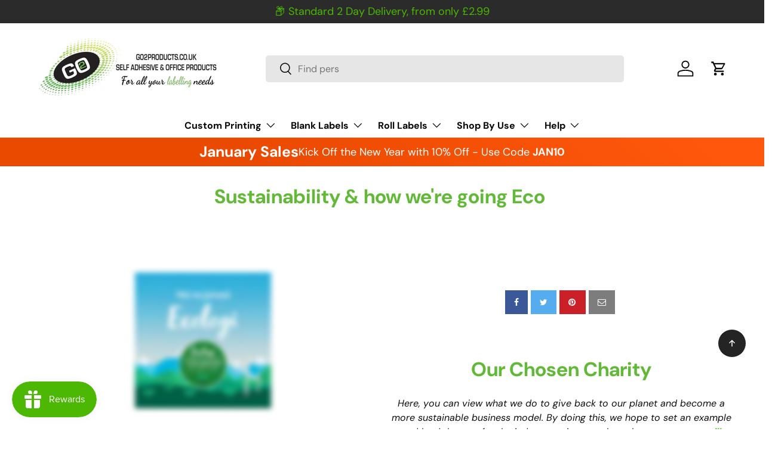

--- FILE ---
content_type: text/html; charset=utf-8
request_url: https://go2products.co.uk/pages/eco-friendly-labelling?_pos=1&_sid=e39c35121&_ss=r
body_size: 64218
content:
<!doctype html>
<html class="no-js" lang="en" dir="ltr">
<head><meta charset="utf-8">
<meta name="viewport" content="width=device-width,initial-scale=1">
<title>Go2products Pledge To Help Our Planet | Go2products</title><link rel="canonical" href="https://go2products.co.uk/pages/eco-friendly-labelling"><link rel="icon" href="//go2products.co.uk/cdn/shop/files/FAVICON_LOGO-01.png?crop=center&height=48&v=1758122619&width=48" type="image/png">
  <link rel="apple-touch-icon" href="//go2products.co.uk/cdn/shop/files/FAVICON_LOGO-01.png?crop=center&height=180&v=1758122619&width=180"><meta name="description" content="Go2products pledge to help the environment, we will plant a tree for every online order over £50, shop online today and be part of the change!"><meta property="og:site_name" content="Go2products">
<meta property="og:url" content="https://go2products.co.uk/pages/eco-friendly-labelling">
<meta property="og:title" content="Go2products Pledge To Help Our Planet | Go2products">
<meta property="og:type" content="website">
<meta property="og:description" content="Go2products pledge to help the environment, we will plant a tree for every online order over £50, shop online today and be part of the change!"><meta name="twitter:site" content="@go2productsltd?lang=en"><meta name="twitter:card" content="summary_large_image">
<meta name="twitter:title" content="Go2products Pledge To Help Our Planet | Go2products">
<meta name="twitter:description" content="Go2products pledge to help the environment, we will plant a tree for every online order over £50, shop online today and be part of the change!">
<link rel="preload" href="//go2products.co.uk/cdn/shop/t/49/assets/main.css?v=160821712262478566341769531054" as="style"><style data-shopify>
@font-face {
  font-family: "DM Sans";
  font-weight: 400;
  font-style: normal;
  font-display: swap;
  src: url("//go2products.co.uk/cdn/fonts/dm_sans/dmsans_n4.ec80bd4dd7e1a334c969c265873491ae56018d72.woff2") format("woff2"),
       url("//go2products.co.uk/cdn/fonts/dm_sans/dmsans_n4.87bdd914d8a61247b911147ae68e754d695c58a6.woff") format("woff");
}
@font-face {
  font-family: "DM Sans";
  font-weight: 700;
  font-style: normal;
  font-display: swap;
  src: url("//go2products.co.uk/cdn/fonts/dm_sans/dmsans_n7.97e21d81502002291ea1de8aefb79170c6946ce5.woff2") format("woff2"),
       url("//go2products.co.uk/cdn/fonts/dm_sans/dmsans_n7.af5c214f5116410ca1d53a2090665620e78e2e1b.woff") format("woff");
}
@font-face {
  font-family: "DM Sans";
  font-weight: 400;
  font-style: italic;
  font-display: swap;
  src: url("//go2products.co.uk/cdn/fonts/dm_sans/dmsans_i4.b8fe05e69ee95d5a53155c346957d8cbf5081c1a.woff2") format("woff2"),
       url("//go2products.co.uk/cdn/fonts/dm_sans/dmsans_i4.403fe28ee2ea63e142575c0aa47684d65f8c23a0.woff") format("woff");
}
@font-face {
  font-family: "DM Sans";
  font-weight: 700;
  font-style: italic;
  font-display: swap;
  src: url("//go2products.co.uk/cdn/fonts/dm_sans/dmsans_i7.52b57f7d7342eb7255084623d98ab83fd96e7f9b.woff2") format("woff2"),
       url("//go2products.co.uk/cdn/fonts/dm_sans/dmsans_i7.d5e14ef18a1d4a8ce78a4187580b4eb1759c2eda.woff") format("woff");
}
@font-face {
  font-family: "DM Sans";
  font-weight: 700;
  font-style: normal;
  font-display: swap;
  src: url("//go2products.co.uk/cdn/fonts/dm_sans/dmsans_n7.97e21d81502002291ea1de8aefb79170c6946ce5.woff2") format("woff2"),
       url("//go2products.co.uk/cdn/fonts/dm_sans/dmsans_n7.af5c214f5116410ca1d53a2090665620e78e2e1b.woff") format("woff");
}
@font-face {
  font-family: "DM Sans";
  font-weight: 700;
  font-style: normal;
  font-display: swap;
  src: url("//go2products.co.uk/cdn/fonts/dm_sans/dmsans_n7.97e21d81502002291ea1de8aefb79170c6946ce5.woff2") format("woff2"),
       url("//go2products.co.uk/cdn/fonts/dm_sans/dmsans_n7.af5c214f5116410ca1d53a2090665620e78e2e1b.woff") format("woff");
}
:root {
      --bg-color: 255 255 255 / 1.0;
      --bg-color-og: 255 255 255 / 1.0;
      --heading-color: 42 43 42;
      --text-color: 42 43 42;
      --text-color-og: 42 43 42;
      --scrollbar-color: 42 43 42;
      --link-color: 76 184 3;
      --link-color-og: 76 184 3;
      --star-color: 255 159 28;--swatch-border-color-default: 212 213 212;
        --swatch-border-color-active: 149 149 149;
        --swatch-card-size: 24px;
        --swatch-variant-picker-size: 64px;--color-scheme-1-bg: 42 43 42 / 1.0;
      --color-scheme-1-grad: linear-gradient(180deg, rgba(244, 244, 244, 1), rgba(244, 244, 244, 1) 100%);
      --color-scheme-1-heading: 42 43 42;
      --color-scheme-1-text: 42 43 42;
      --color-scheme-1-btn-bg: 255 88 13;
      --color-scheme-1-btn-text: 255 255 255;
      --color-scheme-1-btn-bg-hover: 255 124 64;--color-scheme-2-bg: 246 243 236 / 1.0;
      --color-scheme-2-grad: linear-gradient(225deg, rgba(0, 0, 0, 0.88) 8%, rgba(0, 0, 0, 1) 69%, rgba(0, 0, 0, 1) 100%);
      --color-scheme-2-heading: 255 255 255;
      --color-scheme-2-text: 255 255 255;
      --color-scheme-2-btn-bg: 255 88 13;
      --color-scheme-2-btn-text: 255 255 255;
      --color-scheme-2-btn-bg-hover: 255 124 64;--color-scheme-3-bg: 255 88 13 / 1.0;
      --color-scheme-3-grad: linear-gradient(46deg, rgba(234, 73, 0, 1) 8%, rgba(234, 73, 0, 1) 32%, rgba(255, 88, 13, 0.88) 92%);
      --color-scheme-3-heading: 255 255 255;
      --color-scheme-3-text: 255 255 255;
      --color-scheme-3-btn-bg: 42 43 42;
      --color-scheme-3-btn-text: 255 255 255;
      --color-scheme-3-btn-bg-hover: 82 83 82;

      --drawer-bg-color: 255 255 255 / 1.0;
      --drawer-text-color: 42 43 42;

      --panel-bg-color: 244 244 244 / 1.0;
      --panel-heading-color: 42 43 42;
      --panel-text-color: 42 43 42;

      --in-stock-text-color: 44 126 63;
      --low-stock-text-color: 210 134 26;
      --very-low-stock-text-color: 180 12 28;
      --no-stock-text-color: 119 119 119;
      --no-stock-backordered-text-color: 119 119 119;

      --error-bg-color: 252 237 238;
      --error-text-color: 180 12 28;
      --success-bg-color: 232 246 234;
      --success-text-color: 44 126 63;
      --info-bg-color: 228 237 250;
      --info-text-color: 26 102 210;

      --heading-font-family: "DM Sans", sans-serif;
      --heading-font-style: normal;
      --heading-font-weight: 700;
      --heading-scale-start: 2;

      --navigation-font-family: "DM Sans", sans-serif;
      --navigation-font-style: normal;
      --navigation-font-weight: 700;--heading-text-transform: none;
--subheading-text-transform: none;
      --body-font-family: "DM Sans", sans-serif;
      --body-font-style: normal;
      --body-font-weight: 400;
      --body-font-size: 16;

      --section-gap: 32;
      --heading-gap: calc(8 * var(--space-unit));--heading-gap: calc(6 * var(--space-unit));--grid-column-gap: 20px;--btn-bg-color: 76 184 3;
      --btn-bg-hover-color: 110 208 44;
      --btn-text-color: 255 255 255;
      --btn-bg-color-og: 76 184 3;
      --btn-text-color-og: 255 255 255;
      --btn-alt-bg-color: 255 255 255;
      --btn-alt-bg-alpha: 1.0;
      --btn-alt-text-color: 0 0 0;
      --btn-border-width: 1px;
      --btn-padding-y: 12px;

      
      --btn-border-radius: 5px;
      

      --btn-lg-border-radius: 50%;
      --btn-icon-border-radius: 50%;
      --input-with-btn-inner-radius: var(--btn-border-radius);

      --input-bg-color: 255 255 255 / 1.0;
      --input-text-color: 42 43 42;
      --input-border-width: 1px;
      --input-border-radius: 4px;
      --textarea-border-radius: 4px;
      --input-border-radius: 5px;
      --input-bg-color-diff-3: #f7f7f7;
      --input-bg-color-diff-6: #f0f0f0;

      --modal-border-radius: 4px;
      --modal-overlay-color: 0 0 0;
      --modal-overlay-opacity: 0.4;
      --drawer-border-radius: 4px;
      --overlay-border-radius: 0px;

      --custom-label-bg-color: 13 44 84 / 1.0;
      --custom-label-text-color: 255 255 255 / 1.0;--sale-label-bg-color: 234 0 0 / 1.0;
      --sale-label-text-color: 255 255 255 / 1.0;--preorder-label-bg-color: 0 166 237 / 1.0;
      --preorder-label-text-color: 255 255 255 / 1.0;

      --collection-label-color: 0 126 18 / 1.0;

      --page-width: 1230px;
      --gutter-sm: 20px;
      --gutter-md: 32px;
      --gutter-lg: 64px;

      --payment-terms-bg-color: #ffffff;

      --coll-card-bg-color: #F9F9F9;
      --coll-card-border-color: #f2f2f2;

      --card-highlight-bg-color: #F9F9F9;
      --card-highlight-text-color: 85 85 85;
      --card-highlight-border-color: #E1E1E1;--card-bg-color: #ffffff;
      --card-text-color: 38 38 43;
      --card-border-color: #f2f2f2;
        
          --aos-animate-duration: 0.6s;
        

        
          --aos-min-width: 0;
        
      

      --reading-width: 48em;
    }

    @media (max-width: 769px) {
      :root {
        --reading-width: 36em;
      }
    }
  </style><link rel="stylesheet" href="//go2products.co.uk/cdn/shop/t/49/assets/main.css?v=160821712262478566341769531054">
  <script src="//go2products.co.uk/cdn/shop/t/49/assets/main.js?v=102719207125010519441769531055" defer="defer"></script><link rel="preload" href="//go2products.co.uk/cdn/fonts/dm_sans/dmsans_n4.ec80bd4dd7e1a334c969c265873491ae56018d72.woff2" as="font" type="font/woff2" crossorigin fetchpriority="high"><link rel="preload" href="//go2products.co.uk/cdn/fonts/dm_sans/dmsans_n7.97e21d81502002291ea1de8aefb79170c6946ce5.woff2" as="font" type="font/woff2" crossorigin fetchpriority="high"><script>window.performance && window.performance.mark && window.performance.mark('shopify.content_for_header.start');</script><meta name="facebook-domain-verification" content="i5hy9jx3taamu8p9wmjqpmtusvnxie">
<meta name="google-site-verification" content="LZT04tOrzLmSkG_dQGuSE6fgM8DLWpVvD4RxHlnJkjA">
<meta id="shopify-digital-wallet" name="shopify-digital-wallet" content="/48763928742/digital_wallets/dialog">
<meta name="shopify-checkout-api-token" content="aab17d6c138be0bb8dafb231116b8e90">
<meta id="in-context-paypal-metadata" data-shop-id="48763928742" data-venmo-supported="false" data-environment="production" data-locale="en_US" data-paypal-v4="true" data-currency="GBP">
<script async="async" src="/checkouts/internal/preloads.js?locale=en-GB"></script>
<link rel="preconnect" href="https://shop.app" crossorigin="anonymous">
<script async="async" src="https://shop.app/checkouts/internal/preloads.js?locale=en-GB&shop_id=48763928742" crossorigin="anonymous"></script>
<script id="apple-pay-shop-capabilities" type="application/json">{"shopId":48763928742,"countryCode":"GB","currencyCode":"GBP","merchantCapabilities":["supports3DS"],"merchantId":"gid:\/\/shopify\/Shop\/48763928742","merchantName":"Go2products","requiredBillingContactFields":["postalAddress","email","phone"],"requiredShippingContactFields":["postalAddress","email","phone"],"shippingType":"shipping","supportedNetworks":["visa","maestro","masterCard","amex","discover","elo"],"total":{"type":"pending","label":"Go2products","amount":"1.00"},"shopifyPaymentsEnabled":true,"supportsSubscriptions":true}</script>
<script id="shopify-features" type="application/json">{"accessToken":"aab17d6c138be0bb8dafb231116b8e90","betas":["rich-media-storefront-analytics"],"domain":"go2products.co.uk","predictiveSearch":true,"shopId":48763928742,"locale":"en"}</script>
<script>var Shopify = Shopify || {};
Shopify.shop = "go2products.myshopify.com";
Shopify.locale = "en";
Shopify.currency = {"active":"GBP","rate":"1.0"};
Shopify.country = "GB";
Shopify.theme = {"name":"2.1.0 now adding the live videos to products build","id":187098923394,"schema_name":"Enterprise","schema_version":"2.1.0","theme_store_id":1657,"role":"main"};
Shopify.theme.handle = "null";
Shopify.theme.style = {"id":null,"handle":null};
Shopify.cdnHost = "go2products.co.uk/cdn";
Shopify.routes = Shopify.routes || {};
Shopify.routes.root = "/";</script>
<script type="module">!function(o){(o.Shopify=o.Shopify||{}).modules=!0}(window);</script>
<script>!function(o){function n(){var o=[];function n(){o.push(Array.prototype.slice.apply(arguments))}return n.q=o,n}var t=o.Shopify=o.Shopify||{};t.loadFeatures=n(),t.autoloadFeatures=n()}(window);</script>
<script>
  window.ShopifyPay = window.ShopifyPay || {};
  window.ShopifyPay.apiHost = "shop.app\/pay";
  window.ShopifyPay.redirectState = null;
</script>
<script id="shop-js-analytics" type="application/json">{"pageType":"page"}</script>
<script defer="defer" async type="module" src="//go2products.co.uk/cdn/shopifycloud/shop-js/modules/v2/client.init-shop-cart-sync_BN7fPSNr.en.esm.js"></script>
<script defer="defer" async type="module" src="//go2products.co.uk/cdn/shopifycloud/shop-js/modules/v2/chunk.common_Cbph3Kss.esm.js"></script>
<script defer="defer" async type="module" src="//go2products.co.uk/cdn/shopifycloud/shop-js/modules/v2/chunk.modal_DKumMAJ1.esm.js"></script>
<script type="module">
  await import("//go2products.co.uk/cdn/shopifycloud/shop-js/modules/v2/client.init-shop-cart-sync_BN7fPSNr.en.esm.js");
await import("//go2products.co.uk/cdn/shopifycloud/shop-js/modules/v2/chunk.common_Cbph3Kss.esm.js");
await import("//go2products.co.uk/cdn/shopifycloud/shop-js/modules/v2/chunk.modal_DKumMAJ1.esm.js");

  window.Shopify.SignInWithShop?.initShopCartSync?.({"fedCMEnabled":true,"windoidEnabled":true});

</script>
<script>
  window.Shopify = window.Shopify || {};
  if (!window.Shopify.featureAssets) window.Shopify.featureAssets = {};
  window.Shopify.featureAssets['shop-js'] = {"shop-cart-sync":["modules/v2/client.shop-cart-sync_CJVUk8Jm.en.esm.js","modules/v2/chunk.common_Cbph3Kss.esm.js","modules/v2/chunk.modal_DKumMAJ1.esm.js"],"init-fed-cm":["modules/v2/client.init-fed-cm_7Fvt41F4.en.esm.js","modules/v2/chunk.common_Cbph3Kss.esm.js","modules/v2/chunk.modal_DKumMAJ1.esm.js"],"init-shop-email-lookup-coordinator":["modules/v2/client.init-shop-email-lookup-coordinator_Cc088_bR.en.esm.js","modules/v2/chunk.common_Cbph3Kss.esm.js","modules/v2/chunk.modal_DKumMAJ1.esm.js"],"init-windoid":["modules/v2/client.init-windoid_hPopwJRj.en.esm.js","modules/v2/chunk.common_Cbph3Kss.esm.js","modules/v2/chunk.modal_DKumMAJ1.esm.js"],"shop-button":["modules/v2/client.shop-button_B0jaPSNF.en.esm.js","modules/v2/chunk.common_Cbph3Kss.esm.js","modules/v2/chunk.modal_DKumMAJ1.esm.js"],"shop-cash-offers":["modules/v2/client.shop-cash-offers_DPIskqss.en.esm.js","modules/v2/chunk.common_Cbph3Kss.esm.js","modules/v2/chunk.modal_DKumMAJ1.esm.js"],"shop-toast-manager":["modules/v2/client.shop-toast-manager_CK7RT69O.en.esm.js","modules/v2/chunk.common_Cbph3Kss.esm.js","modules/v2/chunk.modal_DKumMAJ1.esm.js"],"init-shop-cart-sync":["modules/v2/client.init-shop-cart-sync_BN7fPSNr.en.esm.js","modules/v2/chunk.common_Cbph3Kss.esm.js","modules/v2/chunk.modal_DKumMAJ1.esm.js"],"init-customer-accounts-sign-up":["modules/v2/client.init-customer-accounts-sign-up_CfPf4CXf.en.esm.js","modules/v2/client.shop-login-button_DeIztwXF.en.esm.js","modules/v2/chunk.common_Cbph3Kss.esm.js","modules/v2/chunk.modal_DKumMAJ1.esm.js"],"pay-button":["modules/v2/client.pay-button_CgIwFSYN.en.esm.js","modules/v2/chunk.common_Cbph3Kss.esm.js","modules/v2/chunk.modal_DKumMAJ1.esm.js"],"init-customer-accounts":["modules/v2/client.init-customer-accounts_DQ3x16JI.en.esm.js","modules/v2/client.shop-login-button_DeIztwXF.en.esm.js","modules/v2/chunk.common_Cbph3Kss.esm.js","modules/v2/chunk.modal_DKumMAJ1.esm.js"],"avatar":["modules/v2/client.avatar_BTnouDA3.en.esm.js"],"init-shop-for-new-customer-accounts":["modules/v2/client.init-shop-for-new-customer-accounts_CsZy_esa.en.esm.js","modules/v2/client.shop-login-button_DeIztwXF.en.esm.js","modules/v2/chunk.common_Cbph3Kss.esm.js","modules/v2/chunk.modal_DKumMAJ1.esm.js"],"shop-follow-button":["modules/v2/client.shop-follow-button_BRMJjgGd.en.esm.js","modules/v2/chunk.common_Cbph3Kss.esm.js","modules/v2/chunk.modal_DKumMAJ1.esm.js"],"checkout-modal":["modules/v2/client.checkout-modal_B9Drz_yf.en.esm.js","modules/v2/chunk.common_Cbph3Kss.esm.js","modules/v2/chunk.modal_DKumMAJ1.esm.js"],"shop-login-button":["modules/v2/client.shop-login-button_DeIztwXF.en.esm.js","modules/v2/chunk.common_Cbph3Kss.esm.js","modules/v2/chunk.modal_DKumMAJ1.esm.js"],"lead-capture":["modules/v2/client.lead-capture_DXYzFM3R.en.esm.js","modules/v2/chunk.common_Cbph3Kss.esm.js","modules/v2/chunk.modal_DKumMAJ1.esm.js"],"shop-login":["modules/v2/client.shop-login_CA5pJqmO.en.esm.js","modules/v2/chunk.common_Cbph3Kss.esm.js","modules/v2/chunk.modal_DKumMAJ1.esm.js"],"payment-terms":["modules/v2/client.payment-terms_BxzfvcZJ.en.esm.js","modules/v2/chunk.common_Cbph3Kss.esm.js","modules/v2/chunk.modal_DKumMAJ1.esm.js"]};
</script>
<script>(function() {
  var isLoaded = false;
  function asyncLoad() {
    if (isLoaded) return;
    isLoaded = true;
    var urls = ["https:\/\/formbuilder.hulkapps.com\/skeletopapp.js?shop=go2products.myshopify.com","https:\/\/seo.apps.avada.io\/avada-seo-installed.js?shop=go2products.myshopify.com","https:\/\/ecommplugins-scripts.trustpilot.com\/v2.1\/js\/header.min.js?settings=eyJrZXkiOiJEdWY4Y0tIQ1FneTZUdG1MIiwicyI6InNrdSJ9\u0026v=2.5\u0026shop=go2products.myshopify.com","https:\/\/ecommplugins-trustboxsettings.trustpilot.com\/go2products.myshopify.com.js?settings=1725617433608\u0026shop=go2products.myshopify.com","https:\/\/widget.trustpilot.com\/bootstrap\/v5\/tp.widget.sync.bootstrap.min.js?shop=go2products.myshopify.com","https:\/\/cdn1.avada.io\/flying-pages\/module.js?shop=go2products.myshopify.com","https:\/\/js.smile.io\/v1\/smile-shopify.js?shop=go2products.myshopify.com","https:\/\/s3.eu-west-1.amazonaws.com\/production-klarna-il-shopify-osm\/d3bc5d6366701989e2db5a93793900883f2d31a6\/go2products.myshopify.com-1769618703258.js?shop=go2products.myshopify.com"];
    for (var i = 0; i < urls.length; i++) {
      var s = document.createElement('script');
      s.type = 'text/javascript';
      s.async = true;
      s.src = urls[i];
      var x = document.getElementsByTagName('script')[0];
      x.parentNode.insertBefore(s, x);
    }
  };
  if(window.attachEvent) {
    window.attachEvent('onload', asyncLoad);
  } else {
    window.addEventListener('load', asyncLoad, false);
  }
})();</script>
<script id="__st">var __st={"a":48763928742,"offset":0,"reqid":"96109978-8c2c-4097-9925-217c6da25866-1769870535","pageurl":"go2products.co.uk\/pages\/eco-friendly-labelling?_pos=1\u0026_sid=e39c35121\u0026_ss=r","s":"pages-117002273044","u":"ff8279804d09","p":"page","rtyp":"page","rid":117002273044};</script>
<script>window.ShopifyPaypalV4VisibilityTracking = true;</script>
<script id="captcha-bootstrap">!function(){'use strict';const t='contact',e='account',n='new_comment',o=[[t,t],['blogs',n],['comments',n],[t,'customer']],c=[[e,'customer_login'],[e,'guest_login'],[e,'recover_customer_password'],[e,'create_customer']],r=t=>t.map((([t,e])=>`form[action*='/${t}']:not([data-nocaptcha='true']) input[name='form_type'][value='${e}']`)).join(','),a=t=>()=>t?[...document.querySelectorAll(t)].map((t=>t.form)):[];function s(){const t=[...o],e=r(t);return a(e)}const i='password',u='form_key',d=['recaptcha-v3-token','g-recaptcha-response','h-captcha-response',i],f=()=>{try{return window.sessionStorage}catch{return}},m='__shopify_v',_=t=>t.elements[u];function p(t,e,n=!1){try{const o=window.sessionStorage,c=JSON.parse(o.getItem(e)),{data:r}=function(t){const{data:e,action:n}=t;return t[m]||n?{data:e,action:n}:{data:t,action:n}}(c);for(const[e,n]of Object.entries(r))t.elements[e]&&(t.elements[e].value=n);n&&o.removeItem(e)}catch(o){console.error('form repopulation failed',{error:o})}}const l='form_type',E='cptcha';function T(t){t.dataset[E]=!0}const w=window,h=w.document,L='Shopify',v='ce_forms',y='captcha';let A=!1;((t,e)=>{const n=(g='f06e6c50-85a8-45c8-87d0-21a2b65856fe',I='https://cdn.shopify.com/shopifycloud/storefront-forms-hcaptcha/ce_storefront_forms_captcha_hcaptcha.v1.5.2.iife.js',D={infoText:'Protected by hCaptcha',privacyText:'Privacy',termsText:'Terms'},(t,e,n)=>{const o=w[L][v],c=o.bindForm;if(c)return c(t,g,e,D).then(n);var r;o.q.push([[t,g,e,D],n]),r=I,A||(h.body.append(Object.assign(h.createElement('script'),{id:'captcha-provider',async:!0,src:r})),A=!0)});var g,I,D;w[L]=w[L]||{},w[L][v]=w[L][v]||{},w[L][v].q=[],w[L][y]=w[L][y]||{},w[L][y].protect=function(t,e){n(t,void 0,e),T(t)},Object.freeze(w[L][y]),function(t,e,n,w,h,L){const[v,y,A,g]=function(t,e,n){const i=e?o:[],u=t?c:[],d=[...i,...u],f=r(d),m=r(i),_=r(d.filter((([t,e])=>n.includes(e))));return[a(f),a(m),a(_),s()]}(w,h,L),I=t=>{const e=t.target;return e instanceof HTMLFormElement?e:e&&e.form},D=t=>v().includes(t);t.addEventListener('submit',(t=>{const e=I(t);if(!e)return;const n=D(e)&&!e.dataset.hcaptchaBound&&!e.dataset.recaptchaBound,o=_(e),c=g().includes(e)&&(!o||!o.value);(n||c)&&t.preventDefault(),c&&!n&&(function(t){try{if(!f())return;!function(t){const e=f();if(!e)return;const n=_(t);if(!n)return;const o=n.value;o&&e.removeItem(o)}(t);const e=Array.from(Array(32),(()=>Math.random().toString(36)[2])).join('');!function(t,e){_(t)||t.append(Object.assign(document.createElement('input'),{type:'hidden',name:u})),t.elements[u].value=e}(t,e),function(t,e){const n=f();if(!n)return;const o=[...t.querySelectorAll(`input[type='${i}']`)].map((({name:t})=>t)),c=[...d,...o],r={};for(const[a,s]of new FormData(t).entries())c.includes(a)||(r[a]=s);n.setItem(e,JSON.stringify({[m]:1,action:t.action,data:r}))}(t,e)}catch(e){console.error('failed to persist form',e)}}(e),e.submit())}));const S=(t,e)=>{t&&!t.dataset[E]&&(n(t,e.some((e=>e===t))),T(t))};for(const o of['focusin','change'])t.addEventListener(o,(t=>{const e=I(t);D(e)&&S(e,y())}));const B=e.get('form_key'),M=e.get(l),P=B&&M;t.addEventListener('DOMContentLoaded',(()=>{const t=y();if(P)for(const e of t)e.elements[l].value===M&&p(e,B);[...new Set([...A(),...v().filter((t=>'true'===t.dataset.shopifyCaptcha))])].forEach((e=>S(e,t)))}))}(h,new URLSearchParams(w.location.search),n,t,e,['guest_login'])})(!0,!0)}();</script>
<script integrity="sha256-4kQ18oKyAcykRKYeNunJcIwy7WH5gtpwJnB7kiuLZ1E=" data-source-attribution="shopify.loadfeatures" defer="defer" src="//go2products.co.uk/cdn/shopifycloud/storefront/assets/storefront/load_feature-a0a9edcb.js" crossorigin="anonymous"></script>
<script crossorigin="anonymous" defer="defer" src="//go2products.co.uk/cdn/shopifycloud/storefront/assets/shopify_pay/storefront-65b4c6d7.js?v=20250812"></script>
<script data-source-attribution="shopify.dynamic_checkout.dynamic.init">var Shopify=Shopify||{};Shopify.PaymentButton=Shopify.PaymentButton||{isStorefrontPortableWallets:!0,init:function(){window.Shopify.PaymentButton.init=function(){};var t=document.createElement("script");t.src="https://go2products.co.uk/cdn/shopifycloud/portable-wallets/latest/portable-wallets.en.js",t.type="module",document.head.appendChild(t)}};
</script>
<script data-source-attribution="shopify.dynamic_checkout.buyer_consent">
  function portableWalletsHideBuyerConsent(e){var t=document.getElementById("shopify-buyer-consent"),n=document.getElementById("shopify-subscription-policy-button");t&&n&&(t.classList.add("hidden"),t.setAttribute("aria-hidden","true"),n.removeEventListener("click",e))}function portableWalletsShowBuyerConsent(e){var t=document.getElementById("shopify-buyer-consent"),n=document.getElementById("shopify-subscription-policy-button");t&&n&&(t.classList.remove("hidden"),t.removeAttribute("aria-hidden"),n.addEventListener("click",e))}window.Shopify?.PaymentButton&&(window.Shopify.PaymentButton.hideBuyerConsent=portableWalletsHideBuyerConsent,window.Shopify.PaymentButton.showBuyerConsent=portableWalletsShowBuyerConsent);
</script>
<script data-source-attribution="shopify.dynamic_checkout.cart.bootstrap">document.addEventListener("DOMContentLoaded",(function(){function t(){return document.querySelector("shopify-accelerated-checkout-cart, shopify-accelerated-checkout")}if(t())Shopify.PaymentButton.init();else{new MutationObserver((function(e,n){t()&&(Shopify.PaymentButton.init(),n.disconnect())})).observe(document.body,{childList:!0,subtree:!0})}}));
</script>
<script id='scb4127' type='text/javascript' async='' src='https://go2products.co.uk/cdn/shopifycloud/privacy-banner/storefront-banner.js'></script><link id="shopify-accelerated-checkout-styles" rel="stylesheet" media="screen" href="https://go2products.co.uk/cdn/shopifycloud/portable-wallets/latest/accelerated-checkout-backwards-compat.css" crossorigin="anonymous">
<style id="shopify-accelerated-checkout-cart">
        #shopify-buyer-consent {
  margin-top: 1em;
  display: inline-block;
  width: 100%;
}

#shopify-buyer-consent.hidden {
  display: none;
}

#shopify-subscription-policy-button {
  background: none;
  border: none;
  padding: 0;
  text-decoration: underline;
  font-size: inherit;
  cursor: pointer;
}

#shopify-subscription-policy-button::before {
  box-shadow: none;
}

      </style>
<script id="sections-script" data-sections="header,footer" defer="defer" src="//go2products.co.uk/cdn/shop/t/49/compiled_assets/scripts.js?v=25684"></script>
<script>window.performance && window.performance.mark && window.performance.mark('shopify.content_for_header.end');</script>

    <script src="//go2products.co.uk/cdn/shop/t/49/assets/animate-on-scroll.js?v=15249566486942820451769530747" defer="defer"></script>
    <link rel="stylesheet" href="//go2products.co.uk/cdn/shop/t/49/assets/animate-on-scroll.css?v=116194678796051782541769530746">
  

  <script>document.documentElement.className = document.documentElement.className.replace('no-js', 'js');</script><!-- CC Custom Head Start --><!-- CC Custom Head End --><!-- BEGIN app block: shopify://apps/gempages-builder/blocks/embed-gp-script-head/20b379d4-1b20-474c-a6ca-665c331919f3 -->








  




<style>
html.gemapp.video{
	overflow-x: hidden;
}
body:not(.gempage-editing).gempage{
	overflow: initial !important;
}
body.gempage .cc-header--sticky{
   z-index: 90 !important;
}
body:not(.gempage-editing).gempage .drawer[open] {
        z-index: 91;
}

</style>


<!-- END app block --><!-- BEGIN app block: shopify://apps/xo-insert-code/blocks/insert-code-header/72017b12-3679-442e-b23c-5c62460717f5 --><!-- XO-InsertCode Header -->


<!-- Google Tag Manager -->
<script>(function(w,d,s,l,i){w[l]=w[l]||[];w[l].push({'gtm.start':
new Date().getTime(),event:'gtm.js'});var f=d.getElementsByTagName(s)[0],
j=d.createElement(s),dl=l!='dataLayer'?'&l='+l:'';j.async=true;j.src=
'https://www.googletagmanager.com/gtm.js?id='+i+dl;f.parentNode.insertBefore(j,f);
})(window,document,'script','dataLayer','GTM-PS6XDW2C');</script>
<!-- End Google Tag Manager -->
  
<!-- End: XO-InsertCode Header -->


<!-- END app block --><!-- BEGIN app block: shopify://apps/hulk-form-builder/blocks/app-embed/b6b8dd14-356b-4725-a4ed-77232212b3c3 --><!-- BEGIN app snippet: hulkapps-formbuilder-theme-ext --><script type="text/javascript">
  
  if (typeof window.formbuilder_customer != "object") {
        window.formbuilder_customer = {}
  }

  window.hulkFormBuilder = {
    form_data: {},
    shop_data: {"shop_KwHdq8NK5HjA1httTYppoA":{"shop_uuid":"KwHdq8NK5HjA1httTYppoA","shop_timezone":"Europe\/London","shop_id":41051,"shop_is_after_submit_enabled":true,"shop_shopify_plan":"Basic","shop_shopify_domain":"go2products.myshopify.com","shop_created_at":"2020-09-30T13:24:12.065-05:00","is_skip_metafield":false,"shop_deleted":false,"shop_disabled":false}},
    settings_data: {"shop_settings":{"shop_customise_msgs":[],"default_customise_msgs":{"is_required":"is required","thank_you":"Thank you! The form was submitted successfully.","processing":"Processing...","valid_data":"Please provide valid data","valid_email":"Provide valid email format","valid_tags":"HTML Tags are not allowed","valid_phone":"Provide valid phone number","valid_captcha":"Please provide valid captcha response","valid_url":"Provide valid URL","only_number_alloud":"Provide valid number in","number_less":"must be less than","number_more":"must be more than","image_must_less":"Image must be less than 20MB","image_number":"Images allowed","image_extension":"Invalid extension! Please provide image file","error_image_upload":"Error in image upload. Please try again.","error_file_upload":"Error in file upload. Please try again.","your_response":"Your response","error_form_submit":"Error occur.Please try again after sometime.","email_submitted":"Form with this email is already submitted","invalid_email_by_zerobounce":"The email address you entered appears to be invalid. Please check it and try again.","download_file":"Download file","card_details_invalid":"Your card details are invalid","card_details":"Card details","please_enter_card_details":"Please enter card details","card_number":"Card number","exp_mm":"Exp MM","exp_yy":"Exp YY","crd_cvc":"CVV","payment_value":"Payment amount","please_enter_payment_amount":"Please enter payment amount","address1":"Address line 1","address2":"Address line 2","city":"City","province":"Province","zipcode":"Zip code","country":"Country","blocked_domain":"This form does not accept addresses from","file_must_less":"File must be less than 20MB","file_extension":"Invalid extension! Please provide file","only_file_number_alloud":"files allowed","previous":"Previous","next":"Next","must_have_a_input":"Please enter at least one field.","please_enter_required_data":"Please enter required data","atleast_one_special_char":"Include at least one special character","atleast_one_lowercase_char":"Include at least one lowercase character","atleast_one_uppercase_char":"Include at least one uppercase character","atleast_one_number":"Include at least one number","must_have_8_chars":"Must have 8 characters long","be_between_8_and_12_chars":"Be between 8 and 12 characters long","please_select":"Please Select","phone_submitted":"Form with this phone number is already submitted","user_res_parse_error":"Error while submitting the form","valid_same_values":"values must be same","product_choice_clear_selection":"Clear Selection","picture_choice_clear_selection":"Clear Selection","remove_all_for_file_image_upload":"Remove All","invalid_file_type_for_image_upload":"You can't upload files of this type.","invalid_file_type_for_signature_upload":"You can't upload files of this type.","max_files_exceeded_for_file_upload":"You can not upload any more files.","max_files_exceeded_for_image_upload":"You can not upload any more files.","file_already_exist":"File already uploaded","max_limit_exceed":"You have added the maximum number of text fields.","cancel_upload_for_file_upload":"Cancel upload","cancel_upload_for_image_upload":"Cancel upload","cancel_upload_for_signature_upload":"Cancel upload"},"shop_blocked_domains":[]}},
    features_data: {"shop_plan_features":{"shop_plan_features":["unlimited-forms","full-design-customization","export-form-submissions","multiple-recipients-for-form-submissions","multiple-admin-notifications","enable-captcha","unlimited-file-uploads","save-submitted-form-data","set-auto-response-message","conditional-logic","form-banner","save-as-draft-facility","include-user-response-in-admin-email","disable-form-submission","file-upload"]}},
    shop: null,
    shop_id: null,
    plan_features: null,
    validateDoubleQuotes: false,
    assets: {
      extraFunctions: "https://cdn.shopify.com/extensions/019bb5ee-ec40-7527-955d-c1b8751eb060/form-builder-by-hulkapps-50/assets/extra-functions.js",
      extraStyles: "https://cdn.shopify.com/extensions/019bb5ee-ec40-7527-955d-c1b8751eb060/form-builder-by-hulkapps-50/assets/extra-styles.css",
      bootstrapStyles: "https://cdn.shopify.com/extensions/019bb5ee-ec40-7527-955d-c1b8751eb060/form-builder-by-hulkapps-50/assets/theme-app-extension-bootstrap.css"
    },
    translations: {
      htmlTagNotAllowed: "HTML Tags are not allowed",
      sqlQueryNotAllowed: "SQL Queries are not allowed",
      doubleQuoteNotAllowed: "Double quotes are not allowed",
      vorwerkHttpWwwNotAllowed: "The words \u0026#39;http\u0026#39; and \u0026#39;www\u0026#39; are not allowed. Please remove them and try again.",
      maxTextFieldsReached: "You have added the maximum number of text fields.",
      avoidNegativeWords: "Avoid negative words: Don\u0026#39;t use negative words in your contact message.",
      customDesignOnly: "This form is for custom designs requests. For general inquiries please contact our team at info@stagheaddesigns.com",
      zerobounceApiErrorMsg: "We couldn\u0026#39;t verify your email due to a technical issue. Please try again later.",
    }

  }

  

  window.FbThemeAppExtSettingsHash = {}
  
</script><!-- END app snippet --><!-- END app block --><!-- BEGIN app block: shopify://apps/custlo-customer-account-pro/blocks/app-embed/f81081fd-cd04-43ee-897a-18ef0e5d9b04 -->












<script>
const NEW_ROUTES = { profile: "/pages/custlo?a=cd_my-profile",orders: "/pages/custlo?a=cd_orders",default: "/pages/custlo",};
const cdSelector = ` a[href$="/account/login"], a[href*="/customer_authentication"],  a[href$="/account"], a[href^="https://shopify.com/"][href*="/account"], a[href*="/customer_identity/redirect"], header a.account-actions__link, a[href^="https://account."]`;
  window.moneyFormat = "£{{amount}}";
   cart_lang_2 = "true";
    cdp_selector = "";
    lang_2 = "en";
    top_ordered_text_value = "Quantity ordered till now";
    cd_recently_viewed_products_add_to_cart = "Add to cart";
    cd_recently_viewed_products_sold_out     = "Sold out";
    cd_top_ordered_products_add_to_cart = "Add to cart";
    cd_top_ordered_products_sold_out     = "Sold out";
</script>
<script>
  window.custloIsCustomer = {
    isCustomer: false,
      shop_type: "/account/login"
  };
</script>

     



  

<!-- BEGIN app snippet: css-variables --><style>:root{--app_access_toggle:false;--updatebycustomer_toggle:true;--reorder_toggle:false;--sidebar_menu_size:16px;--sidebar_heading_size:29px;--sidebar_border:#e5e5e5;--sidebar_menu_header_background:#fff;--main_container_background_color:#fff;--sidebar_menu_background:#fff;--sidebar_customer_name:#000;--sidebar_menu_text:#000;--sidebar_menu_active:#0b0b0b;--sidebar_menu_hover:#464645;--sidebar_menu_active_text:#fff;--sidebar_menu_text_hover:#fff;--main_content_text_size:15px;--main_content_heading_size:30px;--main_content_background:#fff;--main_content_foreground:#fff;--register_primary_button:#000;--registration_submit_button_align:;--register_primary_button_text:#fff;--register_primary_button_hover:#393434;--main_content_primary:#4CB803;--main_content_primary_text:#fff;--main_content_primary_hover:#fff;--main_content_heading:#000;--main_content_text:#000;--main_content_label:#000;--main_content_foreground_text:#000;--main_content_order_item_back:;--main_content_input_background:#F5F5F5;--main_content_border:#e5e5e5;--recently_viewed_products_title_font_size:13px;--recently_viewed_products_price_font_size:12px;--recently_viewed_products_add_to_card_font_size:15px;--recently_viewed_products_title_align:left;--recently_viewed_products_price_align:left;--recently_viewed_products_text_color:#0d0d0d;--recently_viewed_products_price_color:#3d3d3d;--recently_viewed_products_add_to_cart_text_color:#fff;--recently_viewed_products_add_to_cart_text_hover_color:#fff;--recently_viewed_products_add_to_cart_background_color:#000;--recently_viewed_products_add_to_cart_background_hover_color:#000;--recently_viewed_products_add_to_cart_border_color:#000;--recently_viewed_products_add_to_cart_border_hover_color:#000;--recently_viewed_products_status:false;--recently_viewed_products_empty_text_align:left;--recently_viewed_products_empty_button_align:left;--recently_viewed_products_empty_text_color:#0d0d0d;--recently_viewed_products_empty_button_color:;--recently_viewed_products_empty_text_font_size:15px;--recently_viewed_products_empty_button_font_size:15px;--recently_viewed_products_empty_button_text_color:#fff;--recently_viewed_products_empty_button_text_hover_color:#fff;--recently_viewed_products_empty_button_background_color:#000;--recently_viewed_products_empty_button_background_hover_color:#000;--recently_viewed_products_empty_button_border_color:#000;--recently_viewed_products_empty_button_border_hover_color:#000;--recently_viewed_products_variant_status:block;--recently_viewed_products_quantity_status:flex;--recently_viewed_products_price_status:block;--recently_viewed_products_add_to_cart_status:block;--top_ordered_products_title_font_size:13px;--top_ordered_products_price_font_size:12px;--top_ordered_products_count_font_size:12px;--top_ordered_products_add_to_card_font_size:15px;--top_ordered_products_title_align:left;--top_ordered_products_price_align:left;--top_ordered_products_count_align:left;--top_ordered_products_text_color:#0d0d0d;--top_ordered_products_price_color:#3d3d3d;--top_ordered_products_count_color:#3d3d3d;--top_ordered_products_add_to_cart_text_color:#fff;--top_ordered_products_add_to_cart_text_hover_color:#fff;--top_ordered_products_add_to_cart_background_color:#000;--top_ordered_products_add_to_cart_background_hover_color:#000;--top_ordered_products_add_to_cart_border_color:#000;--top_ordered_products_add_to_cart_border_hover_color:#000;--top_ordered_products_status:false;--top_ordered_products_empty_text_align:left;--top_ordered_products_empty_button_align:left;--top_ordered_products_empty_text_color:#0d0d0d;--top_ordered_products_empty_button_color:;--top_ordered_products_empty_text_font_size:15px;--top_ordered_products_empty_button_font_size:15px;--top_ordered_products_empty_button_text_color:#fff;--top_ordered_products_empty_button_text_hover_color:#fff;--top_ordered_products_empty_button_background_color:#000;--top_ordered_products_empty_button_background_hover_color:#000;--top_ordered_products_empty_button_border_color:;--top_ordered_products_empty_button_border_hover_color:#000;--register_page_form_background_color:#ffffff;--register_form_width:578px;--register_form_border_radius:4px;--register_heading_font_size:30px;--register_heading_color:#393434;--register_label_font_color:#000000;--register_label_font_size:14px;--register_input_background_color:#ffffff;--register_input_font_color:#000000;--register_input_border_color:#C5C5C5;--register_input_border_radius:4px;--registration_submit_button_align:center;--register_primary_button_text:#fff;--register_primary_button_hover:#393434;--top_ordered_products_variant_status:block;--top_ordered_products_quantity_status:flex;--top_ordered_products_price_status:block;--top_ordered_products_add_to_cart_status:block;}</style><!-- END app snippet -->



<!-- END app block --><!-- BEGIN app block: shopify://apps/avada-seo-suite/blocks/avada-seo/15507c6e-1aa3-45d3-b698-7e175e033440 --><script>
  window.AVADA_SEO_ENABLED = true;
</script><!-- BEGIN app snippet: avada-broken-link-manager --><!-- END app snippet --><!-- BEGIN app snippet: avada-seo-site --><meta name="" content="" /><meta name="" content="" /><meta name="" content="" /><meta name="" content="" /><meta name="" content="" /><!-- END app snippet --><!-- BEGIN app snippet: avada-robot-onpage --><!-- Avada SEO Robot Onpage -->












<!-- END app snippet --><!-- BEGIN app snippet: avada-frequently-asked-questions -->







<!-- END app snippet --><!-- BEGIN app snippet: avada-custom-css --> <!-- BEGIN Avada SEO custom CSS END -->


<!-- END Avada SEO custom CSS END -->
<!-- END app snippet --><!-- BEGIN app snippet: avada-blog-posts-and-article --><!-- END app snippet --><!-- BEGIN app snippet: avada-homepage --><!-- END app snippet --><!-- BEGIN app snippet: avada-local-business -->




  

  

<!-- END app snippet --><!-- BEGIN app snippet: avada-seo-preload --><script>
  const ignore = ["tel:03301112323","mailto:sales@Go2Products.co.uk","\/cart","\/account"];
  window.FPConfig = {
      delay: 0,
      ignoreKeywords: ignore || ['/cart', '/account/login', '/account/logout', '/account'],
      maxRPS: 3,
      hoverDelay: 50
  };
</script>


  <script type="lightJs" src="https://cdn.shopify.com/extensions/019c0e26-31b1-7a83-8662-ad4ae8a4eb10/avada-seo-suite-225/assets/flying-pages.js" defer="defer"></script>

<!-- END app snippet --><!-- BEGIN app snippet: avada-seo-social -->
<meta property="og:site_name" content="GO2Products">
  <meta property="og:url" content="https://go2products.co.uk/pages/eco-friendly-labelling">
  <meta property="og:type" content="website"><meta property="og:title" content="Go2products Pledge To Help Our Planet | Go2products"><meta property="og:description" content="Go2products pledge to help the environment, we will plant a tree for every online order over £50, shop online today and be part of the change!"><meta property="og:image" content="https://cdn.shopify.com/s/files/1/0487/6392/8742/files/Go2products_Logo.jpg?v=1729502301">
    <meta property="og:image:secure_url"
          content="https://cdn.shopify.com/s/files/1/0487/6392/8742/files/Go2products_Logo.jpg?v=1729502301">
<meta name="twitter:site" content="@GO2Products"><meta name="twitter:card" content="summary_large_image">
<meta name="twitter:title" content="Go2products Pledge To Help Our Planet | Go2products">
<meta name="twitter:description" content="Go2products pledge to help the environment, we will plant a tree for every online order over £50, shop online today and be part of the ch...">
<meta name="twitter:image" content="https://cdn.shopify.com/s/files/1/0487/6392/8742/files/Go2products_Logo.jpg?v=1729502301">

<!-- END app snippet --><!-- BEGIN app snippet: avada-breadcrumb --><script type='application/ld+json'>
  {
    "@context": "https://schema.org",
    "@type": "BreadcrumbList",
    "itemListElement": [
      {
        "@type": "ListItem",
        "position": 1,
        "name": "Home",
        "item": "https://go2products.co.uk"
    },
    {
      "@type": "ListItem",
      "position": 2,
      "name": "Sustainability",
      "item": "https://go2products.co.uk/pages/eco-friendly-labelling"
    }]
}
</script><!-- END app snippet --><!-- BEGIN app snippet: avada-loading --><style>
  @keyframes avada-rotate {
    0% { transform: rotate(0); }
    100% { transform: rotate(360deg); }
  }

  @keyframes avada-fade-out {
    0% { opacity: 1; visibility: visible; }
    100% { opacity: 0; visibility: hidden; }
  }

  .Avada-LoadingScreen {
    display: none;
    width: 100%;
    height: 100vh;
    top: 0;
    position: fixed;
    z-index: 9999;
    display: flex;
    align-items: center;
    justify-content: center;
  
    background-color: #F2F2F2;
  
  }

  .Avada-LoadingScreen svg {
    animation: avada-rotate 1s linear infinite;
    width: 75px;
    height: 75px;
  }
</style>
<script>
  const themeId = Shopify.theme.id;
  const loadingSettingsValue = {"bgType":"color","displayShow":"first","durationTime":2,"sizeLoading":"75","bgColor":"#F2F2F2","loadingType":"circle","bgImage":"","loadingColor":"#333333","waitTime":0,"enabled":false,"themeIds":[]};
  const loadingType = loadingSettingsValue?.loadingType;
  function renderLoading() {
    new MutationObserver((mutations, observer) => {
      if (document.body) {
        observer.disconnect();
        const loadingDiv = document.createElement('div');
        loadingDiv.className = 'Avada-LoadingScreen';
        if(loadingType === 'custom_logo' || loadingType === 'favicon_logo') {
          const srcLoadingImage = loadingSettingsValue?.customLogoThemeIds[themeId] || '';
          if(srcLoadingImage) {
            loadingDiv.innerHTML = `
            <img alt="Avada logo"  height="600px" loading="eager" fetchpriority="high"
              src="${srcLoadingImage}&width=600"
              width="600px" />
              `
          }
        }
        if(loadingType === 'circle') {
          loadingDiv.innerHTML = `
        <svg viewBox="0 0 40 40" fill="none" xmlns="http://www.w3.org/2000/svg">
          <path d="M20 3.75C11.0254 3.75 3.75 11.0254 3.75 20C3.75 21.0355 2.91053 21.875 1.875 21.875C0.839475 21.875 0 21.0355 0 20C0 8.9543 8.9543 0 20 0C31.0457 0 40 8.9543 40 20C40 31.0457 31.0457 40 20 40C18.9645 40 18.125 39.1605 18.125 38.125C18.125 37.0895 18.9645 36.25 20 36.25C28.9748 36.25 36.25 28.9748 36.25 20C36.25 11.0254 28.9748 3.75 20 3.75Z" fill="#333333"/>
        </svg>
      `;
        }

        document.body.insertBefore(loadingDiv, document.body.firstChild || null);
        const e = '2';
        const t = 'first';
        const o = 'first' === t;
        const a = sessionStorage.getItem('isShowLoadingAvada');
        const n = document.querySelector('.Avada-LoadingScreen');
        if (a && o) return (n.style.display = 'none');
        n.style.display = 'flex';
        const i = document.body;
        i.style.overflow = 'hidden';
        const l = () => {
          i.style.overflow = 'auto';
          n.style.animation = 'avada-fade-out 1s ease-out forwards';
          setTimeout(() => {
            n.style.display = 'none';
          }, 1000);
        };
        if ((o && !a && sessionStorage.setItem('isShowLoadingAvada', true), 'duration_auto' === e)) {
          window.onload = function() {
            l();
          };
          return;
        }
        setTimeout(() => {
          l();
        }, 1000 * e);
      }
    }).observe(document.documentElement, { childList: true, subtree: true });
  };
  function isNullish(value) {
    return value === null || value === undefined;
  }
  const themeIds = '';
  const themeIdsArray = themeIds ? themeIds.split(',') : [];

  if(!isNullish(themeIds) && themeIdsArray.includes(themeId.toString()) && loadingSettingsValue?.enabled) {
    renderLoading();
  }

  if(isNullish(loadingSettingsValue?.themeIds) && loadingSettingsValue?.enabled) {
    renderLoading();
  }
</script>
<!-- END app snippet --><!-- BEGIN app snippet: avada-seo-social-post --><!-- END app snippet -->
<!-- END app block --><script src="https://cdn.shopify.com/extensions/019c0eee-edaa-7efe-8d4d-9c5a39d5d323/smile-io-283/assets/smile-loader.js" type="text/javascript" defer="defer"></script>
<script src="https://cdn.shopify.com/extensions/019b92df-1966-750c-943d-a8ced4b05ac2/option-cli3-369/assets/gpomain.js" type="text/javascript" defer="defer"></script>
<script src="https://cdn.shopify.com/extensions/019bb5ee-ec40-7527-955d-c1b8751eb060/form-builder-by-hulkapps-50/assets/form-builder-script.js" type="text/javascript" defer="defer"></script>
<link href="https://monorail-edge.shopifysvc.com" rel="dns-prefetch">
<script>(function(){if ("sendBeacon" in navigator && "performance" in window) {try {var session_token_from_headers = performance.getEntriesByType('navigation')[0].serverTiming.find(x => x.name == '_s').description;} catch {var session_token_from_headers = undefined;}var session_cookie_matches = document.cookie.match(/_shopify_s=([^;]*)/);var session_token_from_cookie = session_cookie_matches && session_cookie_matches.length === 2 ? session_cookie_matches[1] : "";var session_token = session_token_from_headers || session_token_from_cookie || "";function handle_abandonment_event(e) {var entries = performance.getEntries().filter(function(entry) {return /monorail-edge.shopifysvc.com/.test(entry.name);});if (!window.abandonment_tracked && entries.length === 0) {window.abandonment_tracked = true;var currentMs = Date.now();var navigation_start = performance.timing.navigationStart;var payload = {shop_id: 48763928742,url: window.location.href,navigation_start,duration: currentMs - navigation_start,session_token,page_type: "page"};window.navigator.sendBeacon("https://monorail-edge.shopifysvc.com/v1/produce", JSON.stringify({schema_id: "online_store_buyer_site_abandonment/1.1",payload: payload,metadata: {event_created_at_ms: currentMs,event_sent_at_ms: currentMs}}));}}window.addEventListener('pagehide', handle_abandonment_event);}}());</script>
<script id="web-pixels-manager-setup">(function e(e,d,r,n,o){if(void 0===o&&(o={}),!Boolean(null===(a=null===(i=window.Shopify)||void 0===i?void 0:i.analytics)||void 0===a?void 0:a.replayQueue)){var i,a;window.Shopify=window.Shopify||{};var t=window.Shopify;t.analytics=t.analytics||{};var s=t.analytics;s.replayQueue=[],s.publish=function(e,d,r){return s.replayQueue.push([e,d,r]),!0};try{self.performance.mark("wpm:start")}catch(e){}var l=function(){var e={modern:/Edge?\/(1{2}[4-9]|1[2-9]\d|[2-9]\d{2}|\d{4,})\.\d+(\.\d+|)|Firefox\/(1{2}[4-9]|1[2-9]\d|[2-9]\d{2}|\d{4,})\.\d+(\.\d+|)|Chrom(ium|e)\/(9{2}|\d{3,})\.\d+(\.\d+|)|(Maci|X1{2}).+ Version\/(15\.\d+|(1[6-9]|[2-9]\d|\d{3,})\.\d+)([,.]\d+|)( \(\w+\)|)( Mobile\/\w+|) Safari\/|Chrome.+OPR\/(9{2}|\d{3,})\.\d+\.\d+|(CPU[ +]OS|iPhone[ +]OS|CPU[ +]iPhone|CPU IPhone OS|CPU iPad OS)[ +]+(15[._]\d+|(1[6-9]|[2-9]\d|\d{3,})[._]\d+)([._]\d+|)|Android:?[ /-](13[3-9]|1[4-9]\d|[2-9]\d{2}|\d{4,})(\.\d+|)(\.\d+|)|Android.+Firefox\/(13[5-9]|1[4-9]\d|[2-9]\d{2}|\d{4,})\.\d+(\.\d+|)|Android.+Chrom(ium|e)\/(13[3-9]|1[4-9]\d|[2-9]\d{2}|\d{4,})\.\d+(\.\d+|)|SamsungBrowser\/([2-9]\d|\d{3,})\.\d+/,legacy:/Edge?\/(1[6-9]|[2-9]\d|\d{3,})\.\d+(\.\d+|)|Firefox\/(5[4-9]|[6-9]\d|\d{3,})\.\d+(\.\d+|)|Chrom(ium|e)\/(5[1-9]|[6-9]\d|\d{3,})\.\d+(\.\d+|)([\d.]+$|.*Safari\/(?![\d.]+ Edge\/[\d.]+$))|(Maci|X1{2}).+ Version\/(10\.\d+|(1[1-9]|[2-9]\d|\d{3,})\.\d+)([,.]\d+|)( \(\w+\)|)( Mobile\/\w+|) Safari\/|Chrome.+OPR\/(3[89]|[4-9]\d|\d{3,})\.\d+\.\d+|(CPU[ +]OS|iPhone[ +]OS|CPU[ +]iPhone|CPU IPhone OS|CPU iPad OS)[ +]+(10[._]\d+|(1[1-9]|[2-9]\d|\d{3,})[._]\d+)([._]\d+|)|Android:?[ /-](13[3-9]|1[4-9]\d|[2-9]\d{2}|\d{4,})(\.\d+|)(\.\d+|)|Mobile Safari.+OPR\/([89]\d|\d{3,})\.\d+\.\d+|Android.+Firefox\/(13[5-9]|1[4-9]\d|[2-9]\d{2}|\d{4,})\.\d+(\.\d+|)|Android.+Chrom(ium|e)\/(13[3-9]|1[4-9]\d|[2-9]\d{2}|\d{4,})\.\d+(\.\d+|)|Android.+(UC? ?Browser|UCWEB|U3)[ /]?(15\.([5-9]|\d{2,})|(1[6-9]|[2-9]\d|\d{3,})\.\d+)\.\d+|SamsungBrowser\/(5\.\d+|([6-9]|\d{2,})\.\d+)|Android.+MQ{2}Browser\/(14(\.(9|\d{2,})|)|(1[5-9]|[2-9]\d|\d{3,})(\.\d+|))(\.\d+|)|K[Aa][Ii]OS\/(3\.\d+|([4-9]|\d{2,})\.\d+)(\.\d+|)/},d=e.modern,r=e.legacy,n=navigator.userAgent;return n.match(d)?"modern":n.match(r)?"legacy":"unknown"}(),u="modern"===l?"modern":"legacy",c=(null!=n?n:{modern:"",legacy:""})[u],f=function(e){return[e.baseUrl,"/wpm","/b",e.hashVersion,"modern"===e.buildTarget?"m":"l",".js"].join("")}({baseUrl:d,hashVersion:r,buildTarget:u}),m=function(e){var d=e.version,r=e.bundleTarget,n=e.surface,o=e.pageUrl,i=e.monorailEndpoint;return{emit:function(e){var a=e.status,t=e.errorMsg,s=(new Date).getTime(),l=JSON.stringify({metadata:{event_sent_at_ms:s},events:[{schema_id:"web_pixels_manager_load/3.1",payload:{version:d,bundle_target:r,page_url:o,status:a,surface:n,error_msg:t},metadata:{event_created_at_ms:s}}]});if(!i)return console&&console.warn&&console.warn("[Web Pixels Manager] No Monorail endpoint provided, skipping logging."),!1;try{return self.navigator.sendBeacon.bind(self.navigator)(i,l)}catch(e){}var u=new XMLHttpRequest;try{return u.open("POST",i,!0),u.setRequestHeader("Content-Type","text/plain"),u.send(l),!0}catch(e){return console&&console.warn&&console.warn("[Web Pixels Manager] Got an unhandled error while logging to Monorail."),!1}}}}({version:r,bundleTarget:l,surface:e.surface,pageUrl:self.location.href,monorailEndpoint:e.monorailEndpoint});try{o.browserTarget=l,function(e){var d=e.src,r=e.async,n=void 0===r||r,o=e.onload,i=e.onerror,a=e.sri,t=e.scriptDataAttributes,s=void 0===t?{}:t,l=document.createElement("script"),u=document.querySelector("head"),c=document.querySelector("body");if(l.async=n,l.src=d,a&&(l.integrity=a,l.crossOrigin="anonymous"),s)for(var f in s)if(Object.prototype.hasOwnProperty.call(s,f))try{l.dataset[f]=s[f]}catch(e){}if(o&&l.addEventListener("load",o),i&&l.addEventListener("error",i),u)u.appendChild(l);else{if(!c)throw new Error("Did not find a head or body element to append the script");c.appendChild(l)}}({src:f,async:!0,onload:function(){if(!function(){var e,d;return Boolean(null===(d=null===(e=window.Shopify)||void 0===e?void 0:e.analytics)||void 0===d?void 0:d.initialized)}()){var d=window.webPixelsManager.init(e)||void 0;if(d){var r=window.Shopify.analytics;r.replayQueue.forEach((function(e){var r=e[0],n=e[1],o=e[2];d.publishCustomEvent(r,n,o)})),r.replayQueue=[],r.publish=d.publishCustomEvent,r.visitor=d.visitor,r.initialized=!0}}},onerror:function(){return m.emit({status:"failed",errorMsg:"".concat(f," has failed to load")})},sri:function(e){var d=/^sha384-[A-Za-z0-9+/=]+$/;return"string"==typeof e&&d.test(e)}(c)?c:"",scriptDataAttributes:o}),m.emit({status:"loading"})}catch(e){m.emit({status:"failed",errorMsg:(null==e?void 0:e.message)||"Unknown error"})}}})({shopId: 48763928742,storefrontBaseUrl: "https://go2products.co.uk",extensionsBaseUrl: "https://extensions.shopifycdn.com/cdn/shopifycloud/web-pixels-manager",monorailEndpoint: "https://monorail-edge.shopifysvc.com/unstable/produce_batch",surface: "storefront-renderer",enabledBetaFlags: ["2dca8a86"],webPixelsConfigList: [{"id":"2273673602","configuration":"{\"accountID\":\"go2products\"}","eventPayloadVersion":"v1","runtimeContext":"STRICT","scriptVersion":"5503eca56790d6863e31590c8c364ee3","type":"APP","apiClientId":12388204545,"privacyPurposes":["ANALYTICS","MARKETING","SALE_OF_DATA"],"dataSharingAdjustments":{"protectedCustomerApprovalScopes":["read_customer_email","read_customer_name","read_customer_personal_data","read_customer_phone"]}},{"id":"1540751746","configuration":"{\"config\":\"{\\\"google_tag_ids\\\":[\\\"G-79FBSRPKDE\\\",\\\"GT-NN6G5SF8\\\"],\\\"target_country\\\":\\\"ZZ\\\",\\\"gtag_events\\\":[{\\\"type\\\":\\\"search\\\",\\\"action_label\\\":\\\"G-79FBSRPKDE\\\"},{\\\"type\\\":\\\"begin_checkout\\\",\\\"action_label\\\":\\\"G-79FBSRPKDE\\\"},{\\\"type\\\":\\\"view_item\\\",\\\"action_label\\\":[\\\"G-79FBSRPKDE\\\",\\\"MC-17054CVWFH\\\"]},{\\\"type\\\":\\\"purchase\\\",\\\"action_label\\\":[\\\"G-79FBSRPKDE\\\",\\\"MC-17054CVWFH\\\"]},{\\\"type\\\":\\\"page_view\\\",\\\"action_label\\\":[\\\"G-79FBSRPKDE\\\",\\\"MC-17054CVWFH\\\"]},{\\\"type\\\":\\\"add_payment_info\\\",\\\"action_label\\\":\\\"G-79FBSRPKDE\\\"},{\\\"type\\\":\\\"add_to_cart\\\",\\\"action_label\\\":\\\"G-79FBSRPKDE\\\"}],\\\"enable_monitoring_mode\\\":false}\"}","eventPayloadVersion":"v1","runtimeContext":"OPEN","scriptVersion":"b2a88bafab3e21179ed38636efcd8a93","type":"APP","apiClientId":1780363,"privacyPurposes":[],"dataSharingAdjustments":{"protectedCustomerApprovalScopes":["read_customer_address","read_customer_email","read_customer_name","read_customer_personal_data","read_customer_phone"]}},{"id":"268402964","configuration":"{\"pixel_id\":\"537447817352997\",\"pixel_type\":\"facebook_pixel\",\"metaapp_system_user_token\":\"-\"}","eventPayloadVersion":"v1","runtimeContext":"OPEN","scriptVersion":"ca16bc87fe92b6042fbaa3acc2fbdaa6","type":"APP","apiClientId":2329312,"privacyPurposes":["ANALYTICS","MARKETING","SALE_OF_DATA"],"dataSharingAdjustments":{"protectedCustomerApprovalScopes":["read_customer_address","read_customer_email","read_customer_name","read_customer_personal_data","read_customer_phone"]}},{"id":"148308354","eventPayloadVersion":"1","runtimeContext":"LAX","scriptVersion":"1","type":"CUSTOM","privacyPurposes":["SALE_OF_DATA"],"name":"Finsbury Media Tracking"},{"id":"205193602","eventPayloadVersion":"v1","runtimeContext":"LAX","scriptVersion":"1","type":"CUSTOM","privacyPurposes":["ANALYTICS"],"name":"Google Analytics tag (migrated)"},{"id":"shopify-app-pixel","configuration":"{}","eventPayloadVersion":"v1","runtimeContext":"STRICT","scriptVersion":"0450","apiClientId":"shopify-pixel","type":"APP","privacyPurposes":["ANALYTICS","MARKETING"]},{"id":"shopify-custom-pixel","eventPayloadVersion":"v1","runtimeContext":"LAX","scriptVersion":"0450","apiClientId":"shopify-pixel","type":"CUSTOM","privacyPurposes":["ANALYTICS","MARKETING"]}],isMerchantRequest: false,initData: {"shop":{"name":"Go2products","paymentSettings":{"currencyCode":"GBP"},"myshopifyDomain":"go2products.myshopify.com","countryCode":"GB","storefrontUrl":"https:\/\/go2products.co.uk"},"customer":null,"cart":null,"checkout":null,"productVariants":[],"purchasingCompany":null},},"https://go2products.co.uk/cdn","1d2a099fw23dfb22ep557258f5m7a2edbae",{"modern":"","legacy":""},{"shopId":"48763928742","storefrontBaseUrl":"https:\/\/go2products.co.uk","extensionBaseUrl":"https:\/\/extensions.shopifycdn.com\/cdn\/shopifycloud\/web-pixels-manager","surface":"storefront-renderer","enabledBetaFlags":"[\"2dca8a86\"]","isMerchantRequest":"false","hashVersion":"1d2a099fw23dfb22ep557258f5m7a2edbae","publish":"custom","events":"[[\"page_viewed\",{}]]"});</script><script>
  window.ShopifyAnalytics = window.ShopifyAnalytics || {};
  window.ShopifyAnalytics.meta = window.ShopifyAnalytics.meta || {};
  window.ShopifyAnalytics.meta.currency = 'GBP';
  var meta = {"page":{"pageType":"page","resourceType":"page","resourceId":117002273044,"requestId":"96109978-8c2c-4097-9925-217c6da25866-1769870535"}};
  for (var attr in meta) {
    window.ShopifyAnalytics.meta[attr] = meta[attr];
  }
</script>
<script class="analytics">
  (function () {
    var customDocumentWrite = function(content) {
      var jquery = null;

      if (window.jQuery) {
        jquery = window.jQuery;
      } else if (window.Checkout && window.Checkout.$) {
        jquery = window.Checkout.$;
      }

      if (jquery) {
        jquery('body').append(content);
      }
    };

    var hasLoggedConversion = function(token) {
      if (token) {
        return document.cookie.indexOf('loggedConversion=' + token) !== -1;
      }
      return false;
    }

    var setCookieIfConversion = function(token) {
      if (token) {
        var twoMonthsFromNow = new Date(Date.now());
        twoMonthsFromNow.setMonth(twoMonthsFromNow.getMonth() + 2);

        document.cookie = 'loggedConversion=' + token + '; expires=' + twoMonthsFromNow;
      }
    }

    var trekkie = window.ShopifyAnalytics.lib = window.trekkie = window.trekkie || [];
    if (trekkie.integrations) {
      return;
    }
    trekkie.methods = [
      'identify',
      'page',
      'ready',
      'track',
      'trackForm',
      'trackLink'
    ];
    trekkie.factory = function(method) {
      return function() {
        var args = Array.prototype.slice.call(arguments);
        args.unshift(method);
        trekkie.push(args);
        return trekkie;
      };
    };
    for (var i = 0; i < trekkie.methods.length; i++) {
      var key = trekkie.methods[i];
      trekkie[key] = trekkie.factory(key);
    }
    trekkie.load = function(config) {
      trekkie.config = config || {};
      trekkie.config.initialDocumentCookie = document.cookie;
      var first = document.getElementsByTagName('script')[0];
      var script = document.createElement('script');
      script.type = 'text/javascript';
      script.onerror = function(e) {
        var scriptFallback = document.createElement('script');
        scriptFallback.type = 'text/javascript';
        scriptFallback.onerror = function(error) {
                var Monorail = {
      produce: function produce(monorailDomain, schemaId, payload) {
        var currentMs = new Date().getTime();
        var event = {
          schema_id: schemaId,
          payload: payload,
          metadata: {
            event_created_at_ms: currentMs,
            event_sent_at_ms: currentMs
          }
        };
        return Monorail.sendRequest("https://" + monorailDomain + "/v1/produce", JSON.stringify(event));
      },
      sendRequest: function sendRequest(endpointUrl, payload) {
        // Try the sendBeacon API
        if (window && window.navigator && typeof window.navigator.sendBeacon === 'function' && typeof window.Blob === 'function' && !Monorail.isIos12()) {
          var blobData = new window.Blob([payload], {
            type: 'text/plain'
          });

          if (window.navigator.sendBeacon(endpointUrl, blobData)) {
            return true;
          } // sendBeacon was not successful

        } // XHR beacon

        var xhr = new XMLHttpRequest();

        try {
          xhr.open('POST', endpointUrl);
          xhr.setRequestHeader('Content-Type', 'text/plain');
          xhr.send(payload);
        } catch (e) {
          console.log(e);
        }

        return false;
      },
      isIos12: function isIos12() {
        return window.navigator.userAgent.lastIndexOf('iPhone; CPU iPhone OS 12_') !== -1 || window.navigator.userAgent.lastIndexOf('iPad; CPU OS 12_') !== -1;
      }
    };
    Monorail.produce('monorail-edge.shopifysvc.com',
      'trekkie_storefront_load_errors/1.1',
      {shop_id: 48763928742,
      theme_id: 187098923394,
      app_name: "storefront",
      context_url: window.location.href,
      source_url: "//go2products.co.uk/cdn/s/trekkie.storefront.c59ea00e0474b293ae6629561379568a2d7c4bba.min.js"});

        };
        scriptFallback.async = true;
        scriptFallback.src = '//go2products.co.uk/cdn/s/trekkie.storefront.c59ea00e0474b293ae6629561379568a2d7c4bba.min.js';
        first.parentNode.insertBefore(scriptFallback, first);
      };
      script.async = true;
      script.src = '//go2products.co.uk/cdn/s/trekkie.storefront.c59ea00e0474b293ae6629561379568a2d7c4bba.min.js';
      first.parentNode.insertBefore(script, first);
    };
    trekkie.load(
      {"Trekkie":{"appName":"storefront","development":false,"defaultAttributes":{"shopId":48763928742,"isMerchantRequest":null,"themeId":187098923394,"themeCityHash":"16325444148406487237","contentLanguage":"en","currency":"GBP","eventMetadataId":"19dfafc1-7c26-44c0-8e8a-f897d8c53984"},"isServerSideCookieWritingEnabled":true,"monorailRegion":"shop_domain","enabledBetaFlags":["65f19447","b5387b81"]},"Session Attribution":{},"S2S":{"facebookCapiEnabled":true,"source":"trekkie-storefront-renderer","apiClientId":580111}}
    );

    var loaded = false;
    trekkie.ready(function() {
      if (loaded) return;
      loaded = true;

      window.ShopifyAnalytics.lib = window.trekkie;

      var originalDocumentWrite = document.write;
      document.write = customDocumentWrite;
      try { window.ShopifyAnalytics.merchantGoogleAnalytics.call(this); } catch(error) {};
      document.write = originalDocumentWrite;

      window.ShopifyAnalytics.lib.page(null,{"pageType":"page","resourceType":"page","resourceId":117002273044,"requestId":"96109978-8c2c-4097-9925-217c6da25866-1769870535","shopifyEmitted":true});

      var match = window.location.pathname.match(/checkouts\/(.+)\/(thank_you|post_purchase)/)
      var token = match? match[1]: undefined;
      if (!hasLoggedConversion(token)) {
        setCookieIfConversion(token);
        
      }
    });


        var eventsListenerScript = document.createElement('script');
        eventsListenerScript.async = true;
        eventsListenerScript.src = "//go2products.co.uk/cdn/shopifycloud/storefront/assets/shop_events_listener-3da45d37.js";
        document.getElementsByTagName('head')[0].appendChild(eventsListenerScript);

})();</script>
  <script>
  if (!window.ga || (window.ga && typeof window.ga !== 'function')) {
    window.ga = function ga() {
      (window.ga.q = window.ga.q || []).push(arguments);
      if (window.Shopify && window.Shopify.analytics && typeof window.Shopify.analytics.publish === 'function') {
        window.Shopify.analytics.publish("ga_stub_called", {}, {sendTo: "google_osp_migration"});
      }
      console.error("Shopify's Google Analytics stub called with:", Array.from(arguments), "\nSee https://help.shopify.com/manual/promoting-marketing/pixels/pixel-migration#google for more information.");
    };
    if (window.Shopify && window.Shopify.analytics && typeof window.Shopify.analytics.publish === 'function') {
      window.Shopify.analytics.publish("ga_stub_initialized", {}, {sendTo: "google_osp_migration"});
    }
  }
</script>
<script
  defer
  src="https://go2products.co.uk/cdn/shopifycloud/perf-kit/shopify-perf-kit-3.1.0.min.js"
  data-application="storefront-renderer"
  data-shop-id="48763928742"
  data-render-region="gcp-europe-west4"
  data-page-type="page"
  data-theme-instance-id="187098923394"
  data-theme-name="Enterprise"
  data-theme-version="2.1.0"
  data-monorail-region="shop_domain"
  data-resource-timing-sampling-rate="10"
  data-shs="true"
  data-shs-beacon="true"
  data-shs-export-with-fetch="true"
  data-shs-logs-sample-rate="1"
  data-shs-beacon-endpoint="https://go2products.co.uk/api/collect"
></script>
</head>

<body class="cc-animate-enabled">
  <a class="skip-link btn btn--primary visually-hidden" href="#main-content" data-ce-role="skip">Skip to content</a><!-- BEGIN sections: header-group -->
<div id="shopify-section-sections--26959635874178__announcement" class="shopify-section shopify-section-group-header-group cc-announcement">
<link href="//go2products.co.uk/cdn/shop/t/49/assets/announcement.css?v=169968151525395839581769530750" rel="stylesheet" type="text/css" media="all" />
  <script src="//go2products.co.uk/cdn/shop/t/49/assets/announcement.js?v=123267429028003703111769530751" defer="defer"></script><style data-shopify>.announcement {
      --announcement-text-color: 76 184 3;
      background-color: #2a2b2a;
    }</style><announcement-bar class="announcement block text-body-medium" data-slide-delay="4000">
    <div class="container">
      <div class="flex">
        <div class="announcement__col--left announcement__col--align-center announcement__slider" aria-roledescription="carousel" aria-live="off"><div class="announcement__text flex items-center m-0"  aria-roledescription="slide">
              <div class="rte"><p>📦 Standard 2 Day Delivery, from only £2.99</p></div>
            </div><div class="announcement__text flex items-center m-0"  aria-roledescription="slide">
              <div class="rte"><p>☎<a href="tel:03301112323">  0330 111 2323 </a>✉<a href="mailto:sales@Go2Products.co.uk"> Sales@Go2Products.co.uk</a></p></div>
            </div></div>

        </div>
    </div>
  </announcement-bar>
</div><div id="shopify-section-sections--26959635874178__header" class="shopify-section shopify-section-group-header-group cc-header">
<style data-shopify>.header {
  --bg-color: 255 255 255;
  --text-color: 7 7 7;
  --nav-bg-color: 255 255 255;
  --nav-text-color: 7 7 7;
  --nav-child-bg-color:  255 255 255;
  --nav-child-text-color: 7 7 7;
  --header-accent-color: 76 184 3;
  --search-bg-color: #e6e6e6;
  
  
  }</style><store-header class="header bg-theme-bg text-theme-text has-motion"data-is-sticky="true"style="--header-transition-speed: 300ms">
  <header class="header__grid header__grid--left-logo container flex flex-wrap items-center">
    <div class="header__logo logo flex js-closes-menu"><a class="logo__link inline-block" href="/"><span class="flex" style="max-width: 300px;">
              <img srcset="//go2products.co.uk/cdn/shop/files/Go2products_Logo.jpg?v=1758122620&width=300, //go2products.co.uk/cdn/shop/files/Go2products_Logo.jpg?v=1758122620&width=600 2x" src="//go2products.co.uk/cdn/shop/files/Go2products_Logo.jpg?v=1758122620&width=600"
         style="object-position: 50.0% 50.0%" loading="eager"
         width="600"
         height="238"
         
         alt="Go2products Logo">
            </span></a></div><link rel="stylesheet" href="//go2products.co.uk/cdn/shop/t/49/assets/predictive-search.css?v=21239819754936278281769531083" media="print" onload="this.media='all'"><script src="//go2products.co.uk/cdn/shop/t/49/assets/predictive-search.js?v=158424367886238494141769531084" defer="defer"></script>
        <script src="//go2products.co.uk/cdn/shop/t/49/assets/tabs.js?v=79975170418644626761769531177" defer="defer"></script><div class="header__search relative js-closes-menu"><link rel="stylesheet" href="//go2products.co.uk/cdn/shop/t/49/assets/search-suggestions.css?v=84163686392962511531769531146" media="print" onload="this.media='all'"><predictive-search class="block" data-loading-text="Loading..."><form class="search relative search--speech" role="search" action="/search" method="get">
    <label class="label visually-hidden" for="header-search">Search</label>
    <script src="//go2products.co.uk/cdn/shop/t/49/assets/search-form.js?v=43677551656194261111769531143" defer="defer"></script>
    <search-form class="search__form block">
      <input type="hidden" name="options[prefix]" value="last">
      <input type="search"
             class="search__input w-full input js-search-input"
             id="header-search"
             name="q"
             placeholder="Find blank labels"
             
               data-placeholder-one="Find blank labels"
             
             
               data-placeholder-two="Find personalised labels"
             
             
               data-placeholder-three=""
             
             data-placeholder-prompts-mob="false"
             
               data-typing-speed="100"
               data-deleting-speed="60"
               data-delay-after-deleting="500"
               data-delay-before-first-delete="2000"
               data-delay-after-word-typed="2400"
             
             role="combobox"
               autocomplete="off"
               aria-autocomplete="list"
               aria-controls="predictive-search-results"
               aria-owns="predictive-search-results"
               aria-haspopup="listbox"
               aria-expanded="false"
               spellcheck="false"><button class="search__submit text-current absolute focus-inset start"><span class="visually-hidden">Search</span><svg width="21" height="23" viewBox="0 0 21 23" fill="currentColor" aria-hidden="true" focusable="false" role="presentation" class="icon"><path d="M14.398 14.483 19 19.514l-1.186 1.014-4.59-5.017a8.317 8.317 0 0 1-4.888 1.578C3.732 17.089 0 13.369 0 8.779S3.732.472 8.336.472c4.603 0 8.335 3.72 8.335 8.307a8.265 8.265 0 0 1-2.273 5.704ZM8.336 15.53c3.74 0 6.772-3.022 6.772-6.75 0-3.729-3.031-6.75-6.772-6.75S1.563 5.051 1.563 8.78c0 3.728 3.032 6.75 6.773 6.75Z"/></svg>
</button>
<button type="button" class="search__reset text-current vertical-center absolute focus-inset js-search-reset" hidden>
        <span class="visually-hidden">Reset</span>
        <svg width="24" height="24" viewBox="0 0 24 24" stroke="currentColor" stroke-width="1.5" fill="none" fill-rule="evenodd" stroke-linejoin="round" aria-hidden="true" focusable="false" role="presentation" class="icon"><path d="M5 19 19 5M5 5l14 14"/></svg>
      </button><speech-search-button class="search__speech focus-inset end hidden" tabindex="0" title="Search by voice"
          style="--speech-icon-color: #ff580d">
          <svg width="24" height="24" viewBox="0 0 24 24" aria-hidden="true" focusable="false" role="presentation" class="icon"><path fill="currentColor" d="M17.3 11c0 3-2.54 5.1-5.3 5.1S6.7 14 6.7 11H5c0 3.41 2.72 6.23 6 6.72V21h2v-3.28c3.28-.49 6-3.31 6-6.72m-8.2-6.1c0-.66.54-1.2 1.2-1.2.66 0 1.2.54 1.2 1.2l-.01 6.2c0 .66-.53 1.2-1.19 1.2-.66 0-1.2-.54-1.2-1.2M12 14a3 3 0 0 0 3-3V5a3 3 0 0 0-3-3 3 3 0 0 0-3 3v6a3 3 0 0 0 3 3Z"/></svg>
        </speech-search-button>

        <link href="//go2products.co.uk/cdn/shop/t/49/assets/speech-search.css?v=47207760375520952331769531166" rel="stylesheet" type="text/css" media="all" />
        <script src="//go2products.co.uk/cdn/shop/t/49/assets/speech-search.js?v=106462966657620737681769531167" defer="defer"></script></search-form><div class="js-search-results" tabindex="-1" data-predictive-search></div>
      <span class="js-search-status visually-hidden" role="status" aria-hidden="true"></span></form>
  <div class="overlay fixed top-0 right-0 bottom-0 left-0 js-search-overlay"></div></predictive-search>
      </div><div class="header__icons flex justify-end mis-auto js-closes-menu"><a class="header__icon text-current" href="/account/login">
            <svg width="24" height="24" viewBox="0 0 24 24" fill="currentColor" aria-hidden="true" focusable="false" role="presentation" class="icon"><path d="M12 2a5 5 0 1 1 0 10 5 5 0 0 1 0-10zm0 1.429a3.571 3.571 0 1 0 0 7.142 3.571 3.571 0 0 0 0-7.142zm0 10c2.558 0 5.114.471 7.664 1.411A3.571 3.571 0 0 1 22 18.19v3.096c0 .394-.32.714-.714.714H2.714A.714.714 0 0 1 2 21.286V18.19c0-1.495.933-2.833 2.336-3.35 2.55-.94 5.106-1.411 7.664-1.411zm0 1.428c-2.387 0-4.775.44-7.17 1.324a2.143 2.143 0 0 0-1.401 2.01v2.38H20.57v-2.38c0-.898-.56-1.7-1.401-2.01-2.395-.885-4.783-1.324-7.17-1.324z"/></svg>
            <span class="visually-hidden">Log in</span>
          </a><a class="header__icon relative text-current" id="cart-icon" href="/cart" data-no-instant><svg width="24" height="24" viewBox="0 0 24 24" class="icon icon--cart" aria-hidden="true" focusable="false" role="presentation"><path fill="currentColor" d="M17 18a2 2 0 0 1 2 2 2 2 0 0 1-2 2 2 2 0 0 1-2-2c0-1.11.89-2 2-2M1 2h3.27l.94 2H20a1 1 0 0 1 1 1c0 .17-.05.34-.12.5l-3.58 6.47c-.34.61-1 1.03-1.75 1.03H8.1l-.9 1.63-.03.12a.25.25 0 0 0 .25.25H19v2H7a2 2 0 0 1-2-2c0-.35.09-.68.24-.96l1.36-2.45L3 4H1V2m6 16a2 2 0 0 1 2 2 2 2 0 0 1-2 2 2 2 0 0 1-2-2c0-1.11.89-2 2-2m9-7 2.78-5H6.14l2.36 5H16Z"/></svg><span class="visually-hidden">Cart</span><div id="cart-icon-bubble"></div>
      </a>
    </div><main-menu class="main-menu" data-menu-sensitivity="200">
        <details class="main-menu__disclosure has-motion" open>
          <summary class="main-menu__toggle md:hidden">
            <span class="main-menu__toggle-icon" aria-hidden="true"></span>
            <span class="visually-hidden">Menu</span>
          </summary>
          <div class="main-menu__content has-motion justify-center">
            <nav aria-label="Primary">
              <ul class="main-nav justify-center"><li><details class="js-mega-nav" >
                        <summary class="main-nav__item--toggle relative js-nav-hover js-toggle">
                          <a class="main-nav__item main-nav__item--primary main-nav__item-content" href="#">
                            Custom Printing<svg width="24" height="24" viewBox="0 0 24 24" aria-hidden="true" focusable="false" role="presentation" class="icon"><path d="M20 8.5 12.5 16 5 8.5" stroke="currentColor" stroke-width="1.5" fill="none"/></svg>
                          </a>
                        </summary><div class="main-nav__child mega-nav mega-nav--columns has-motion">
                          <div class="container mega-nav--promos-right">
                            <ul class="child-nav md:flex md:nav-gap-x-16">
                              <li class="md:hidden">
                                <button type="button" class="main-nav__item main-nav__item--back relative js-back">
                                  <div class="main-nav__item-content text-start">
                                    <svg width="24" height="24" viewBox="0 0 24 24" fill="currentColor" aria-hidden="true" focusable="false" role="presentation" class="icon"><path d="m6.797 11.625 8.03-8.03 1.06 1.06-6.97 6.97 6.97 6.97-1.06 1.06z"/></svg> Back</div>
                                </button>
                              </li>

                              <li class="md:hidden">
                                <a href="#" class="main-nav__item child-nav__item large-text main-nav__item-header">Custom Printing</a>
                              </li><li class="flex-auto"><nav-menu class="js-mega-nav">
                                      <details open>
                                        <summary class="child-nav__item--toggle main-nav__item--toggle relative js-no-toggle-md nav__item--no-underline">
                                          <div class="main-nav__item-content"><a class="child-nav__item main-nav__item main-nav__item-content" href="#" data-no-instant>Personalised Labels<svg width="24" height="24" viewBox="0 0 24 24" aria-hidden="true" focusable="false" role="presentation" class="icon"><path d="M20 8.5 12.5 16 5 8.5" stroke="currentColor" stroke-width="1.5" fill="none"/></svg>
                                            </a>
                                          </div>
                                        </summary>

                                        <div class="disclosure__panel has-motion"><ul class="main-nav__grandchild has-motion  " role="list" style="--badge-1-color:246 8 8;--badge-2-color:20 172 165;"><li><a class="grandchild-nav__item main-nav__item relative" href="https://go2products.co.uk/products/personalised-labels">Rectangle Labels</a>
                                              </li><li><a class="grandchild-nav__item main-nav__item relative" href="https://go2products.co.uk/products/personalised-labels">Round Labels</a>
                                              </li><li><a class="grandchild-nav__item main-nav__item relative" href="/pages/peel-and-reveal-labels">Peel &amp; Reveal Labels</a>
                                              </li><li><a class="grandchild-nav__item main-nav__item relative" href="/pages/e-liquid-vape-labels">E-Liquid Labels</a>
                                              </li><li><a class="grandchild-nav__item main-nav__item relative" href="/pages/digital-labels">Digital Roll Labels</a>
                                              </li><li><a class="grandchild-nav__item main-nav__item relative" href="/products/personalised-address-labels">Custom Address Labels </a>
                                              </li></ul>
                                        </div>
                                      </details>
                                    </nav-menu></li><li class="flex-auto"><nav-menu class="js-mega-nav">
                                      <details open>
                                        <summary class="child-nav__item--toggle main-nav__item--toggle relative js-no-toggle-md nav__item--no-underline">
                                          <div class="main-nav__item-content"><a class="child-nav__item main-nav__item main-nav__item-content" href="#" data-no-instant>Personalised Stickers<svg width="24" height="24" viewBox="0 0 24 24" aria-hidden="true" focusable="false" role="presentation" class="icon"><path d="M20 8.5 12.5 16 5 8.5" stroke="currentColor" stroke-width="1.5" fill="none"/></svg>
                                            </a>
                                          </div>
                                        </summary>

                                        <div class="disclosure__panel has-motion"><ul class="main-nav__grandchild has-motion  " role="list" style="--badge-1-color:246 8 8;--badge-2-color:20 172 165;"><li><a class="grandchild-nav__item main-nav__item relative" href="/products/personalised-rectangle-stickers">Rectangle Stickers</a>
                                              </li><li><a class="grandchild-nav__item main-nav__item relative" href="/products/personalised-round-stickers">Round Stickers</a>
                                              </li><li><a class="grandchild-nav__item main-nav__item relative" href="/products/qr-code-stickers">QR Code Stickers</a>
                                              </li><li><a class="grandchild-nav__item main-nav__item relative" href="/collections/barcode-labels">Barcode Stickers</a>
                                              </li><li><a class="grandchild-nav__item main-nav__item relative" href="/products/print-your-own-recycled-stickers"><span class="md:mr-2">Recycled Stickers</span>
                                                      <span class="badge main-nav__badge main-nav__badge--1">On Sale</span>
                                                    </a>
                                              </li><li><a class="grandchild-nav__item main-nav__item relative" href="/products/return-address-labels"><span class="md:mr-2">Return Address Labels</span>
                                                      <span class="badge main-nav__badge main-nav__badge--2">New</span>
                                                    </a>
                                              </li></ul>
                                        </div>
                                      </details>
                                    </nav-menu></li><li class="flex-auto"><nav-menu class="js-mega-nav">
                                      <details open>
                                        <summary class="child-nav__item--toggle main-nav__item--toggle relative js-no-toggle-md nav__item--no-underline">
                                          <div class="main-nav__item-content"><a class="child-nav__item main-nav__item main-nav__item-content" href="#" data-no-instant>Pre Printed<svg width="24" height="24" viewBox="0 0 24 24" aria-hidden="true" focusable="false" role="presentation" class="icon"><path d="M20 8.5 12.5 16 5 8.5" stroke="currentColor" stroke-width="1.5" fill="none"/></svg>
                                            </a>
                                          </div>
                                        </summary>

                                        <div class="disclosure__panel has-motion"><ul class="main-nav__grandchild has-motion  " role="list" style="--badge-1-color:246 8 8;--badge-2-color:20 172 165;"><li><a class="grandchild-nav__item main-nav__item relative" href="/collections/retail-labels"><span class="md:mr-2">Retail</span>
                                                      <span class="badge main-nav__badge main-nav__badge--1">On Sale</span>
                                                    </a>
                                              </li><li><a class="grandchild-nav__item main-nav__item relative" href="/collections/fragile-labels"><span class="md:mr-2">Fragile</span>
                                                      <span class="badge main-nav__badge main-nav__badge--1">On Sale</span>
                                                    </a>
                                              </li><li><a class="grandchild-nav__item main-nav__item relative" href="/collections/pre-printed-food-labels">Food Labels</a>
                                              </li><li><a class="grandchild-nav__item main-nav__item relative" href="/collections/handling-shipping-labels"><span class="md:mr-2">Handling &amp; Warning</span>
                                                      <span class="badge main-nav__badge main-nav__badge--1">On Sale</span>
                                                    </a>
                                              </li><li><a class="grandchild-nav__item main-nav__item relative" href="/collections/clearance">Clearance </a>
                                              </li><li><a class="grandchild-nav__item main-nav__item relative" href="https://go2products.co.uk/collections/eco-friendly-packaging-labels?_pos=2&_psq=ECO&_ss=e&_v=1.0"><span class="md:mr-2">Eco Packaging Labels</span>
                                                      <span class="badge main-nav__badge main-nav__badge--2">New</span>
                                                    </a>
                                              </li><li><a class="grandchild-nav__item main-nav__item relative" href="/collections/school-stickers"><span class="md:mr-2">School Stickers</span>
                                                      <span class="badge main-nav__badge main-nav__badge--2">New</span>
                                                    </a>
                                              </li></ul>
                                        </div>
                                      </details>
                                    </nav-menu></li></ul><div class="child-promos" data-promo-count="2">
                                <div class="main-nav__promos mt-12 md:nav-mt-4 sm:nav-gap-x-6 sm:grid sm:grid-cols-2 lg:block"
                                  style="--promo-text-color:#2a2b2a;--promo-min-height:160px;--promo-overlay-color: rgba(255, 255, 255, 0.0);"><a href="/products/printed-packaging-tape" class="promo hover:grow-media overflow-hidden relative flex p-6 justify-start items-start"><div class="media absolute top-0 left-0 w-full h-full">
                                          <img src="//go2products.co.uk/cdn/shop/files/custom_tape-01_2b183e5a-c666-43d9-ae53-db1670adefda.jpg?v=1758122664&width=400"
         class="img-fit" style="object-position: 50.0% 50.0%" loading="lazy"
         width="400"
         height="302"
         
         alt="Go2Products custom coloured tape">
                                        </div><div class="promo__content relative" style="--font-size: 18px; max-width: 50%;">
                                          <div class="rte rte--inherit-heading-color"><p><strong>Shop Printed Packaging Tape</strong></p></div>
                                        </div></a><a href="/pages/swing-tags" class="promo hover:grow-media overflow-hidden relative flex p-6 justify-start items-start"><div class="media absolute top-0 left-0 w-full h-full">
                                          <img src="//go2products.co.uk/cdn/shop/files/swing_tag-01.jpg?v=1758122665&width=400"
         class="img-fit" style="object-position: 50.0% 50.0%" loading="lazy"
         width="400"
         height="302"
         
         alt="Go2Products custom swing tag">
                                        </div><div class="promo__content relative" style="--font-size: 18px; max-width: 55%;">
                                          <div class="rte rte--inherit-heading-color"><p><strong>Shop Custom Swing Tags</strong></p></div>
                                        </div></a></div>
                              </div></div></div>
                      </details></li><li><details class="js-mega-nav" >
                        <summary class="main-nav__item--toggle relative js-nav-hover js-toggle">
                          <a class="main-nav__item main-nav__item--primary main-nav__item-content" href="#">
                            Blank Labels<svg width="24" height="24" viewBox="0 0 24 24" aria-hidden="true" focusable="false" role="presentation" class="icon"><path d="M20 8.5 12.5 16 5 8.5" stroke="currentColor" stroke-width="1.5" fill="none"/></svg>
                          </a>
                        </summary><div class="main-nav__child mega-nav mega-nav--columns has-motion">
                          <div class="container mega-nav--promos-right">
                            <ul class="child-nav md:grid md:nav-gap-x-16 md:nav-gap-y-4 md:grid-cols-3 self-start xl:grid-cols-4">
                              <li class="md:hidden">
                                <button type="button" class="main-nav__item main-nav__item--back relative js-back">
                                  <div class="main-nav__item-content text-start">
                                    <svg width="24" height="24" viewBox="0 0 24 24" fill="currentColor" aria-hidden="true" focusable="false" role="presentation" class="icon"><path d="m6.797 11.625 8.03-8.03 1.06 1.06-6.97 6.97 6.97 6.97-1.06 1.06z"/></svg> Back</div>
                                </button>
                              </li>

                              <li class="md:hidden">
                                <a href="#" class="main-nav__item child-nav__item large-text main-nav__item-header">Blank Labels</a>
                              </li><li><nav-menu class="js-mega-nav">
                                      <details open>
                                        <summary class="child-nav__item--toggle main-nav__item--toggle relative js-no-toggle-md">
                                          <div class="main-nav__item-content"><a class="child-nav__item main-nav__item main-nav__item-content" href="#" data-no-instant>Labels By Material<svg width="24" height="24" viewBox="0 0 24 24" aria-hidden="true" focusable="false" role="presentation" class="icon"><path d="M20 8.5 12.5 16 5 8.5" stroke="currentColor" stroke-width="1.5" fill="none"/></svg>
                                            </a>
                                          </div>
                                        </summary>

                                        <div class="disclosure__panel has-motion"><ul class="main-nav__grandchild has-motion  " role="list" style="--badge-1-color:76 184 3;--badge-3-color:255 159 28;"><li><a class="grandchild-nav__item main-nav__item relative" href="/products/matt-paper-labels-multipurpose-address-labels"><span class="md:mr-2">Matt Paper</span>
                                                      <span class="badge main-nav__badge main-nav__badge--3">Trending</span></a>
                                              </li><li><a class="grandchild-nav__item main-nav__item relative" href="/products/gloss-white-laser-labels">Glossy (Laser)</a>
                                              </li><li><a class="grandchild-nav__item main-nav__item relative" href="/products/gloss-white-inkjet-labels-a4">Glossy (Inkjet)</a>
                                              </li><li><a class="grandchild-nav__item main-nav__item relative" href="/products/eco-friendly-biodegradable-labels"><span class="md:mr-2">Biodegradable</span>
                                                      <span class="badge main-nav__badge main-nav__badge--1">Eco</span>
                                                    </a>
                                              </li><li><a class="grandchild-nav__item main-nav__item relative" href="https://go2products.co.uk/products/recycled-paper-labels-a4?_pos=3&_psq=ll01%2Frec&_ss=e&_v=1.0&variant=56238934524290"><span class="md:mr-2">Recycled</span>
                                                      <span class="badge main-nav__badge main-nav__badge--1">Eco</span>
                                                    </a>
                                              </li><li><a class="grandchild-nav__item main-nav__item relative" href="/products/transparent-biodegradable-paper-labels-matt-finish"><span class="md:mr-2">Transparent Bio</span>
                                                      <span class="badge main-nav__badge main-nav__badge--1">Eco</span>
                                                    </a>
                                              </li><li><a class="grandchild-nav__item main-nav__item relative" href="/products/transparent-laser-labels-gloss-clear-a4">Transparent Poly (Laser)</a>
                                              </li><li><a class="grandchild-nav__item main-nav__item relative" href="/products/transparent-inkjet-labels-gloss-clear-a4">Transparent Poly (Inkjet)</a>
                                              </li><li><a class="grandchild-nav__item main-nav__item relative" href="/collections/waterproof-polyethylene-labels">Polyethylene</a>
                                              </li><li><a class="grandchild-nav__item main-nav__item relative" href="/products/waterproof-labels-durable-polyester-a4"><span class="md:mr-2">Waterproof</span>
                                                      <span class="badge main-nav__badge main-nav__badge--3">Trending</span></a>
                                              </li><li><a class="grandchild-nav__item main-nav__item relative" href="/products/removable-labels-easy-peel-paper-a4">Removable</a>
                                              </li><li><a class="grandchild-nav__item main-nav__item relative" href="/products/freezer-adhesive-paper-labels-a4">Freezer Proof</a>
                                              </li></ul>
                                        </div>
                                      </details>
                                    </nav-menu></li><li><nav-menu class="js-mega-nav">
                                      <details open>
                                        <summary class="child-nav__item--toggle main-nav__item--toggle relative js-no-toggle-md">
                                          <div class="main-nav__item-content"><a class="child-nav__item main-nav__item main-nav__item-content" href="#" data-no-instant>Labels By Shape<svg width="24" height="24" viewBox="0 0 24 24" aria-hidden="true" focusable="false" role="presentation" class="icon"><path d="M20 8.5 12.5 16 5 8.5" stroke="currentColor" stroke-width="1.5" fill="none"/></svg>
                                            </a>
                                          </div>
                                        </summary>

                                        <div class="disclosure__panel has-motion"><ul class="main-nav__grandchild has-motion  " role="list" style="--badge-1-color:76 184 3;--badge-3-color:255 159 28;"><li><a class="grandchild-nav__item main-nav__item relative" href="/collections/round-labels">Round</a>
                                              </li><li><a class="grandchild-nav__item main-nav__item relative" href="/collections/rectangle-labels">Rectangle</a>
                                              </li><li><a class="grandchild-nav__item main-nav__item relative" href="/collections/square-labels">Square</a>
                                              </li><li><a class="grandchild-nav__item main-nav__item relative" href="/collections/butt-cut-labels">Butt Cut</a>
                                              </li><li><a class="grandchild-nav__item main-nav__item relative" href="/collections/oval-labels">Oval</a>
                                              </li><li><a class="grandchild-nav__item main-nav__item relative" href="/collections/heart-labels">Heart</a>
                                              </li><li><a class="grandchild-nav__item main-nav__item relative" href="/collections/integrated-labels">Integrated</a>
                                              </li><li><a class="grandchild-nav__item main-nav__item relative" href="https://go2products.co.uk/products/labels-made-to-order">Custom Shape</a>
                                              </li></ul>
                                        </div>
                                      </details>
                                    </nav-menu></li><li><nav-menu class="js-mega-nav">
                                      <details open>
                                        <summary class="child-nav__item--toggle main-nav__item--toggle relative js-no-toggle-md">
                                          <div class="main-nav__item-content"><a class="child-nav__item main-nav__item main-nav__item-content" href="#" data-no-instant>Labels By Colour<svg width="24" height="24" viewBox="0 0 24 24" aria-hidden="true" focusable="false" role="presentation" class="icon"><path d="M20 8.5 12.5 16 5 8.5" stroke="currentColor" stroke-width="1.5" fill="none"/></svg>
                                            </a>
                                          </div>
                                        </summary>

                                        <div class="disclosure__panel has-motion"><ul class="main-nav__grandchild has-motion  " role="list" style="--badge-1-color:76 184 3;--badge-3-color:255 159 28;"><li><a class="grandchild-nav__item main-nav__item relative" href="/products/brown-kraft-paper-labels-a4"><span class="md:mr-2">Brown Kraft</span>
                                                      <span class="badge main-nav__badge main-nav__badge--3">Trending</span></a>
                                              </li><li><a class="grandchild-nav__item main-nav__item relative" href="https://go2products.co.uk/products/coloured-a4-labels-red-green-yellow-blue?variant=56225782530434">Matt Colours</a>
                                              </li><li><a class="grandchild-nav__item main-nav__item relative" href="/products/fluorescent-labels-a4"><span class="md:mr-2">Fluorescent</span>
                                                      <span class="badge main-nav__badge main-nav__badge--3">Trending</span></a>
                                              </li><li><a class="grandchild-nav__item main-nav__item relative" href="/products/metallic-laser-labels-gold-silver-a4">Metallics</a>
                                              </li><li><a class="grandchild-nav__item main-nav__item relative" href="/collections/opaque-labels">Opaque Blockout</a>
                                              </li><li><a class="grandchild-nav__item main-nav__item relative" href="/collections/multipurpose-labels">White</a>
                                              </li></ul>
                                        </div>
                                      </details>
                                    </nav-menu></li><li><nav-menu class="js-mega-nav">
                                      <details open>
                                        <summary class="child-nav__item--toggle main-nav__item--toggle relative js-no-toggle-md">
                                          <div class="main-nav__item-content"><a class="child-nav__item main-nav__item main-nav__item-content" href="#" data-no-instant>Label Type<svg width="24" height="24" viewBox="0 0 24 24" aria-hidden="true" focusable="false" role="presentation" class="icon"><path d="M20 8.5 12.5 16 5 8.5" stroke="currentColor" stroke-width="1.5" fill="none"/></svg>
                                            </a>
                                          </div>
                                        </summary>

                                        <div class="disclosure__panel has-motion"><ul class="main-nav__grandchild has-motion  " role="list" style="--badge-1-color:76 184 3;--badge-3-color:255 159 28;"><li><a class="grandchild-nav__item main-nav__item relative" href="/collections/a4-labels">A4 Labels</a>
                                              </li><li><a class="grandchild-nav__item main-nav__item relative" href="/collections/premium-a5-labels">A5 Labels</a>
                                              </li><li><a class="grandchild-nav__item main-nav__item relative" href="/products/sra3-labels">SRA3 Labels</a>
                                              </li><li><a class="grandchild-nav__item main-nav__item relative" href="https://go2products.co.uk/pages/fan-fold-labels">Fanfolded Labels</a>
                                              </li><li><a class="grandchild-nav__item main-nav__item relative" href="/pages/thermal-transfer-labels">Thermal Transfer Labels</a>
                                              </li><li><a class="grandchild-nav__item main-nav__item relative" href="/pages/direct-thermal-roll-labels">Direct Thermal Labels</a>
                                              </li><li><a class="grandchild-nav__item main-nav__item relative" href="/products/return-address-labels">Return Labels</a>
                                              </li><li><a class="grandchild-nav__item main-nav__item relative" href="/collections/clearance">Clearance</a>
                                              </li></ul>
                                        </div>
                                      </details>
                                    </nav-menu></li></ul><div class="child-promos" data-promo-count="2">
                                <div class="main-nav__promos mt-12 md:nav-mt-4 sm:nav-gap-x-6 sm:grid sm:grid-cols-2 lg:block"
                                  style="--promo-text-color:#2a2b2a;--promo-min-height:120px;--promo-overlay-color: rgba(255, 255, 255, 0.0);"><a href="/products/personalised-labels" class="promo hover:grow-media overflow-hidden relative flex p-4 justify-start items-start"><div class="media absolute top-0 left-0 w-full h-full">
                                          <img src="//go2products.co.uk/cdn/shop/files/personalised-01.jpg?v=1758122665&width=400"
         class="img-fit" style="object-position: 50.0% 50.0%" loading="lazy"
         width="400"
         height="302"
         
         alt="Go2Products custom A4 label">
                                        </div><div class="promo__content relative" style="--font-size: 18px; max-width: 53%;">
                                          <div class="rte rte--inherit-heading-color"><p><strong>Shop Personalised Labels</strong></p></div>
                                        </div></a><a href="/products/blank-labels" class="promo hover:grow-media overflow-hidden relative flex p-4 justify-start items-start"><div class="media absolute top-0 left-0 w-full h-full">
                                          <img src="//go2products.co.uk/cdn/shop/files/blank_labels-01.jpg?v=1758122663&width=400"
         class="img-fit" style="object-position: 50.0% 50.0%" loading="lazy"
         width="400"
         height="302"
         
         alt="Go2Products white A4 label">
                                        </div><div class="promo__content relative" style="--font-size: 18px; max-width: 53%;">
                                          <div class="rte rte--inherit-heading-color"><p><strong>Shop Blank Labels</strong></p></div>
                                        </div></a></div>
                              </div></div></div>
                      </details></li><li><details class="js-mega-nav" >
                        <summary class="main-nav__item--toggle relative js-nav-hover js-toggle">
                          <a class="main-nav__item main-nav__item--primary main-nav__item-content" href="#">
                            Roll Labels<svg width="24" height="24" viewBox="0 0 24 24" aria-hidden="true" focusable="false" role="presentation" class="icon"><path d="M20 8.5 12.5 16 5 8.5" stroke="currentColor" stroke-width="1.5" fill="none"/></svg>
                          </a>
                        </summary><div class="main-nav__child mega-nav mega-nav--pills has-motion">
                          <div class="container mega-nav--promos-right">
                            <ul class="child-nav ">
                              <li class="md:hidden">
                                <button type="button" class="main-nav__item main-nav__item--back relative js-back">
                                  <div class="main-nav__item-content text-start">
                                    <svg width="24" height="24" viewBox="0 0 24 24" fill="currentColor" aria-hidden="true" focusable="false" role="presentation" class="icon"><path d="m6.797 11.625 8.03-8.03 1.06 1.06-6.97 6.97 6.97 6.97-1.06 1.06z"/></svg> Back</div>
                                </button>
                              </li>

                              <li class="md:hidden">
                                <a href="#" class="main-nav__item child-nav__item large-text main-nav__item-header">Roll Labels</a>
                              </li><li><nav-menu class="js-mega-nav">
                                      <details open>
                                        <summary class="child-nav__item--toggle main-nav__item--toggle relative js-no-toggle-md">
                                          <div class="main-nav__item-content"><a class="child-nav__item main-nav__item main-nav__item-content" href="#" data-no-instant>Shop By Printer Brand<svg width="24" height="24" viewBox="0 0 24 24" aria-hidden="true" focusable="false" role="presentation" class="icon"><path d="M20 8.5 12.5 16 5 8.5" stroke="currentColor" stroke-width="1.5" fill="none"/></svg>
                                            </a>
                                          </div>
                                        </summary>

                                        <div class="disclosure__panel has-motion"><ul class="main-nav__grandchild has-motion  " role="list" style=""><li><a class="grandchild-nav__item main-nav__item relative" href="https://go2products.co.uk/collections/bixolon-printer-labels">Bixolon</a>
                                              </li><li><a class="grandchild-nav__item main-nav__item relative" href="/collections/direct-thermal-labels-for-cab-printers">Cab</a>
                                              </li><li><a class="grandchild-nav__item main-nav__item relative" href="/collections/direct-thermal-roll-labels-for-citizen-printers">Citizen</a>
                                              </li><li><a class="grandchild-nav__item main-nav__item relative" href="/collections/direct-thermal-roll-labels-for-datamax-oneil-printers">Datamax O&#39;Neil</a>
                                              </li><li><a class="grandchild-nav__item main-nav__item relative" href="/collections/direct-thermal-roll-labels-for-godex-printers">Godex</a>
                                              </li><li><a class="grandchild-nav__item main-nav__item relative" href="/collections/direct-thermal-roll-labels-for-honeywell-printers">Honeywell</a>
                                              </li><li><a class="grandchild-nav__item main-nav__item relative" href="/collections/direct-thermal-roll-labels-for-intermec-printers">Intermec</a>
                                              </li><li><a class="grandchild-nav__item main-nav__item relative" href="/collections/direct-thermal-roll-labels-for-printronix-printers">Printronix</a>
                                              </li><li><a class="grandchild-nav__item main-nav__item relative" href="/collections/direct-thermal-roll-labels-for-sato-printers">Sato</a>
                                              </li><li><a class="grandchild-nav__item main-nav__item relative" href="/collections/direct-thermal-roll-labels-for-toshiba-printers">Toshiba</a>
                                              </li><li><a class="grandchild-nav__item main-nav__item relative" href="/collections/direct-thermal-roll-labels-for-tsc-printers">Tsc</a>
                                              </li><li><a class="grandchild-nav__item main-nav__item relative" href="/collections/direct-thermal-roll-labels-for-wasp-printers">Wasp</a>
                                              </li><li><a class="grandchild-nav__item main-nav__item relative" href="/collections/direct-thermal-roll-labels-for-zebra-printers">Zebra</a>
                                              </li><li><a class="grandchild-nav__item main-nav__item relative" href="/pages/shop-all-direct-thermal-label-printer-brands">Shop All Brands</a>
                                              </li></ul>
                                        </div>
                                      </details>
                                    </nav-menu></li><li><nav-menu class="js-mega-nav">
                                      <details open>
                                        <summary class="child-nav__item--toggle main-nav__item--toggle relative js-no-toggle-md">
                                          <div class="main-nav__item-content"><a class="child-nav__item main-nav__item main-nav__item-content" href="#" data-no-instant>Printed Roll Labels<svg width="24" height="24" viewBox="0 0 24 24" aria-hidden="true" focusable="false" role="presentation" class="icon"><path d="M20 8.5 12.5 16 5 8.5" stroke="currentColor" stroke-width="1.5" fill="none"/></svg>
                                            </a>
                                          </div>
                                        </summary>

                                        <div class="disclosure__panel has-motion"><ul class="main-nav__grandchild has-motion  " role="list" style=""><li><a class="grandchild-nav__item main-nav__item relative" href="/pages/peel-and-reveal-labels">Peel &amp; Reveal Labels</a>
                                              </li><li><a class="grandchild-nav__item main-nav__item relative" href="/pages/e-liquid-vape-labels">E-Liquid Vape Labels</a>
                                              </li><li><a class="grandchild-nav__item main-nav__item relative" href="/pages/food-labels">Food Labels</a>
                                              </li><li><a class="grandchild-nav__item main-nav__item relative" href="/pages/digital-labels">Digital Labels</a>
                                              </li><li><a class="grandchild-nav__item main-nav__item relative" href="/pages/cosmetic-labels">Cosmetic Labels</a>
                                              </li><li><a class="grandchild-nav__item main-nav__item relative" href="/pages/horticultural-labels">Horticultural Labels</a>
                                              </li><li><a class="grandchild-nav__item main-nav__item relative" href="/pages/brewery-labels">Brewery Labels</a>
                                              </li><li><a class="grandchild-nav__item main-nav__item relative" href="/pages/thermal-transfer-labels">Thermal Transfer Labels</a>
                                              </li></ul>
                                        </div>
                                      </details>
                                    </nav-menu></li><li><nav-menu class="js-mega-nav">
                                      <details open>
                                        <summary class="child-nav__item--toggle main-nav__item--toggle relative js-no-toggle-md">
                                          <div class="main-nav__item-content"><a class="child-nav__item main-nav__item main-nav__item-content" href="#" data-no-instant>Plain Roll Labels<svg width="24" height="24" viewBox="0 0 24 24" aria-hidden="true" focusable="false" role="presentation" class="icon"><path d="M20 8.5 12.5 16 5 8.5" stroke="currentColor" stroke-width="1.5" fill="none"/></svg>
                                            </a>
                                          </div>
                                        </summary>

                                        <div class="disclosure__panel has-motion"><ul class="main-nav__grandchild has-motion  " role="list" style=""><li><a class="grandchild-nav__item main-nav__item relative" href="https://go2products.co.uk/collections/linerless-labels/products/linerless-paper-label-105mm-x-100m">Linerless Labels</a>
                                              </li><li><a class="grandchild-nav__item main-nav__item relative" href="/collections/direct-thermal-labels">Direct Thermal Labels</a>
                                              </li><li><a class="grandchild-nav__item main-nav__item relative" href="/pages/thermal-transfer-labels">Thermal Transfer Labels</a>
                                              </li><li><a class="grandchild-nav__item main-nav__item relative" href="/pages/blank-labels-on-rolls">Blank Roll Labels</a>
                                              </li></ul>
                                        </div>
                                      </details>
                                    </nav-menu></li></ul><div class="child-promos" data-promo-count="3">
                                <div class="main-nav__promos mt-12 md:nav-mt-4 sm:nav-gap-x-6 sm:grid sm:nav-grid-cols-3 lg:block"
                                  style="--promo-text-color:#2a2b2a;--promo-min-height:130px;--promo-overlay-color: rgba(255, 255, 255, 0.0);"><a href="/pages/thermal-transfer-ribbons" class="promo hover:grow-media overflow-hidden relative flex p-4 justify-start items-start"><div class="media absolute top-0 left-0 w-full h-full">
                                          <img src="//go2products.co.uk/cdn/shop/files/ribbon-01.jpg?v=1758122665&width=400"
         class="img-fit" style="object-position: 50.0% 50.0%" loading="lazy"
         width="400"
         height="302"
         
         alt="Go2Products custom coloured roll label">
                                        </div><div class="promo__content relative" style="--font-size: 18px; max-width: 53%;">
                                          <div class="rte rte--inherit-heading-color"><p><strong>Shop Thermal Transfer Ribbons</strong></p></div>
                                        </div></a><a href="/pages/thermal-transfer-labels" class="promo hover:grow-media overflow-hidden relative flex p-4 justify-start items-start"><div class="media absolute top-0 left-0 w-full h-full">
                                          <img src="//go2products.co.uk/cdn/shop/files/ttr_labels-01-01.jpg?v=1758122665&width=400"
         class="img-fit" style="object-position: 50.0% 50.0%" loading="lazy"
         width="400"
         height="302"
         
         alt="Go2Products custom roll label">
                                        </div><div class="promo__content relative" style="--font-size: 18px; max-width: 49%;">
                                          <div class="rte rte--inherit-heading-color"><p><strong>Shop Thermal Transfer Labels</strong></p></div>
                                        </div></a><a href="https://go2products.co.uk/pages/direct-thermal-roll-labels" class="promo hover:grow-media overflow-hidden relative flex p-4 justify-start items-start"><div class="media absolute top-0 left-0 w-full h-full">
                                          <img src="//go2products.co.uk/cdn/shop/files/dt_labels-01-01-01.jpg?v=1758122664&width=400"
         class="img-fit" style="object-position: 50.0% 50.0%" loading="lazy"
         width="400"
         height="302"
         
         alt="Go2Products custom A4 roll labels">
                                        </div><div class="promo__content relative" style="--font-size: 18px; max-width: 53%;">
                                          <div class="rte rte--inherit-heading-color"><p><strong>Shop Direct Thermal Labels</strong></p></div>
                                        </div></a></div>
                              </div></div></div>
                      </details></li><li><details class="js-mega-nav" >
                        <summary class="main-nav__item--toggle relative js-nav-hover js-toggle">
                          <a class="main-nav__item main-nav__item--primary main-nav__item-content" href="#">
                            Shop By Use<svg width="24" height="24" viewBox="0 0 24 24" aria-hidden="true" focusable="false" role="presentation" class="icon"><path d="M20 8.5 12.5 16 5 8.5" stroke="currentColor" stroke-width="1.5" fill="none"/></svg>
                          </a>
                        </summary><div class="main-nav__child mega-nav mega-nav--columns has-motion">
                          <div class="container mega-nav--promos-bottom">
                            <ul class="child-nav md:grid md:nav-gap-x-16 md:nav-gap-y-4 md:grid-cols-3 lg:grid-cols-4">
                              <li class="md:hidden">
                                <button type="button" class="main-nav__item main-nav__item--back relative js-back">
                                  <div class="main-nav__item-content text-start">
                                    <svg width="24" height="24" viewBox="0 0 24 24" fill="currentColor" aria-hidden="true" focusable="false" role="presentation" class="icon"><path d="m6.797 11.625 8.03-8.03 1.06 1.06-6.97 6.97 6.97 6.97-1.06 1.06z"/></svg> Back</div>
                                </button>
                              </li>

                              <li class="md:hidden">
                                <a href="#" class="main-nav__item child-nav__item large-text main-nav__item-header">Shop By Use</a>
                              </li><li><nav-menu class="js-mega-nav">
                                      <details open>
                                        <summary class="child-nav__item--toggle main-nav__item--toggle relative js-no-toggle-md">
                                          <div class="main-nav__item-content"><a class="child-nav__item main-nav__item main-nav__item-content" href="#" data-no-instant>Labels by Use<svg width="24" height="24" viewBox="0 0 24 24" aria-hidden="true" focusable="false" role="presentation" class="icon"><path d="M20 8.5 12.5 16 5 8.5" stroke="currentColor" stroke-width="1.5" fill="none"/></svg>
                                            </a>
                                          </div>
                                        </summary>

                                        <div class="disclosure__panel has-motion"><ul class="main-nav__grandchild has-motion  " role="list" style="--badge-1-color:20 172 165;"><li><a class="grandchild-nav__item main-nav__item relative" href="/pages/brewery-labels">Brewery</a>
                                              </li><li><a class="grandchild-nav__item main-nav__item relative" href="/pages/candle-labels">Candles</a>
                                              </li><li><a class="grandchild-nav__item main-nav__item relative" href="/pages/cosmetic-labels">Cosmetic &amp; Beauty</a>
                                              </li><li><a class="grandchild-nav__item main-nav__item relative" href="/collections/integrated-labels">eBay &amp; Amazon Labels</a>
                                              </li><li><a class="grandchild-nav__item main-nav__item relative" href="/pages/horticultural-labels">Horticultural</a>
                                              </li><li><a class="grandchild-nav__item main-nav__item relative" href="/products/return-address-labels"><span class="md:mr-2">Return Address Labels</span>
                                                      <span class="badge main-nav__badge main-nav__badge--1">New</span>
                                                    </a>
                                              </li></ul>
                                        </div>
                                      </details>
                                    </nav-menu></li><li><nav-menu class="js-mega-nav">
                                      <details open>
                                        <summary class="child-nav__item--toggle main-nav__item--toggle relative js-no-toggle-md">
                                          <div class="main-nav__item-content"><a class="child-nav__item main-nav__item main-nav__item-content" href="#" data-no-instant>Labels By Adhesive<svg width="24" height="24" viewBox="0 0 24 24" aria-hidden="true" focusable="false" role="presentation" class="icon"><path d="M20 8.5 12.5 16 5 8.5" stroke="currentColor" stroke-width="1.5" fill="none"/></svg>
                                            </a>
                                          </div>
                                        </summary>

                                        <div class="disclosure__panel has-motion"><ul class="main-nav__grandchild has-motion  " role="list" style="--badge-1-color:20 172 165;"><li><a class="grandchild-nav__item main-nav__item relative" href="/collections/multipurpose-labels">Permanent</a>
                                              </li><li><a class="grandchild-nav__item main-nav__item relative" href="/collections/removable-labels">Removable</a>
                                              </li><li><a class="grandchild-nav__item main-nav__item relative" href="/collections/freezer-adhesive-labels">Freezer Proof</a>
                                              </li><li><a class="grandchild-nav__item main-nav__item relative" href="/collections/waterproof-labels"><span class="md:mr-2">Waterproof</span>
                                                      <span class="badge main-nav__badge main-nav__badge--3"></span></a>
                                              </li><li><a class="grandchild-nav__item main-nav__item relative" href="/collections/opaque-labels">Opaque</a>
                                              </li></ul>
                                        </div>
                                      </details>
                                    </nav-menu></li><li><nav-menu class="js-mega-nav">
                                      <details open>
                                        <summary class="child-nav__item--toggle main-nav__item--toggle relative js-no-toggle-md">
                                          <div class="main-nav__item-content"><a class="child-nav__item main-nav__item main-nav__item-content" href="#" data-no-instant>Label Type<svg width="24" height="24" viewBox="0 0 24 24" aria-hidden="true" focusable="false" role="presentation" class="icon"><path d="M20 8.5 12.5 16 5 8.5" stroke="currentColor" stroke-width="1.5" fill="none"/></svg>
                                            </a>
                                          </div>
                                        </summary>

                                        <div class="disclosure__panel has-motion"><ul class="main-nav__grandchild has-motion  " role="list" style="--badge-1-color:20 172 165;"><li><a class="grandchild-nav__item main-nav__item relative" href="/collections/address-labels">Address &amp; Shipping</a>
                                              </li><li><a class="grandchild-nav__item main-nav__item relative" href="https://go2products.co.uk/collections/blank-labels/products/99-1mm-x-139mm-round-blank-labels">Delivery Labels - 99 x 139mm</a>
                                              </li><li><a class="grandchild-nav__item main-nav__item relative" href="/products/14-blank-labels-99mm-x-38mm">Address Labels - 99 x 38mm</a>
                                              </li><li><a class="grandchild-nav__item main-nav__item relative" href="/collections/media-labels">Media Labels</a>
                                              </li><li><a class="grandchild-nav__item main-nav__item relative" href="/collections/white-mini-labels">Mini Labels</a>
                                              </li></ul>
                                        </div>
                                      </details>
                                    </nav-menu></li><li><nav-menu class="js-mega-nav">
                                      <details open>
                                        <summary class="child-nav__item--toggle main-nav__item--toggle relative js-no-toggle-md">
                                          <div class="main-nav__item-content"><a class="child-nav__item main-nav__item main-nav__item-content" href="#" data-no-instant>Discover<svg width="24" height="24" viewBox="0 0 24 24" aria-hidden="true" focusable="false" role="presentation" class="icon"><path d="M20 8.5 12.5 16 5 8.5" stroke="currentColor" stroke-width="1.5" fill="none"/></svg>
                                            </a>
                                          </div>
                                        </summary>

                                        <div class="disclosure__panel has-motion"><ul class="main-nav__grandchild has-motion  " role="list" style="--badge-1-color:20 172 165;"><li><a class="grandchild-nav__item main-nav__item relative" href="/pages/business-labels">Buisness Labels</a>
                                              </li><li><a class="grandchild-nav__item main-nav__item relative" href="/pages/swing-tags"><span class="md:mr-2">Swing Tags</span>
                                                      <span class="badge main-nav__badge main-nav__badge--1">New</span>
                                                    </a>
                                              </li><li><a class="grandchild-nav__item main-nav__item relative" href="/pages/thermal-transfer-ribbons">Thermal Transfer Ribbons</a>
                                              </li><li><a class="grandchild-nav__item main-nav__item relative" href="/collections/barcode-labels">Barcode Labels</a>
                                              </li><li><a class="grandchild-nav__item main-nav__item relative" href="/pages/contract-labelling-services"><span class="md:mr-2">Contract Labelling</span>
                                                      <span class="badge main-nav__badge main-nav__badge--1">New</span>
                                                    </a>
                                              </li><li><a class="grandchild-nav__item main-nav__item relative" href="/collections/versawipes-printhead-cleaning-wipes-for-thermal-printers"><span class="md:mr-2">Printhead Cleaning</span>
                                                      <span class="badge main-nav__badge main-nav__badge--1">New</span>
                                                    </a>
                                              </li><li><a class="grandchild-nav__item main-nav__item relative" href="/products/printed-packaging-tape"><span class="md:mr-2">Printed Tape</span>
                                                      <span class="badge main-nav__badge main-nav__badge--1">New</span>
                                                    </a>
                                              </li></ul>
                                        </div>
                                      </details>
                                    </nav-menu></li></ul><div class="child-promos" data-promo-count="3">
                                <div class="main-nav__promos mt-12 md:nav-mt-4 sm:nav-gap-x-6 sm:grid sm:nav-grid-cols-3 lg:grid-cols-3"
                                  style="--promo-text-color:#2a2b2a;--promo-min-height:230px;--promo-overlay-color: rgba(255, 255, 255, 0.0);"><a href="/pages/honey-labels" class="promo hover:grow-media overflow-hidden relative flex p-6 justify-center items-center text-center"><div class="media absolute top-0 left-0 w-full h-full">
                                          <img src="//go2products.co.uk/cdn/shop/files/honey_labels_on_sheets-01_ec06fd3f-607f-4aa8-8ab3-540e43ac7cd5.jpg?v=1758122666&width=400"
         class="img-fit" style="object-position: 50.0% 50.0%" loading="lazy"
         width="400"
         height="267"
         
         alt="Honey labels on sheets">
                                        </div></a><a href="/pages/food-labels-on-sheets" class="promo hover:grow-media overflow-hidden relative flex p-6 justify-center items-center text-center"><div class="media absolute top-0 left-0 w-full h-full">
                                          <img src="//go2products.co.uk/cdn/shop/files/food-01-01_635e7205-3a1e-4d3a-9acc-553baa8f99e5.jpg?v=1758122665&width=400"
         class="img-fit" style="object-position: 50.0% 50.0%" loading="lazy"
         width="400"
         height="302"
         
         alt="Go2Products Food A4 label">
                                        </div></a><a href="/pages/drink-labels" class="promo hover:grow-media overflow-hidden relative flex p-6 justify-center items-center text-center"><div class="media absolute top-0 left-0 w-full h-full">
                                          <img src="//go2products.co.uk/cdn/shop/files/drinks-labels.jpg?v=1758122666&width=400"
         class="img-fit" style="object-position: 50.0% 50.0%" loading="lazy"
         width="400"
         height="267"
         
         alt="drinks labels">
                                        </div></a></div>
                              </div></div></div>
                      </details></li><li><details>
                        <summary class="main-nav__item--toggle relative js-nav-hover js-toggle">
                          <a class="main-nav__item main-nav__item--primary main-nav__item-content" href="#">
                            Help<svg width="24" height="24" viewBox="0 0 24 24" aria-hidden="true" focusable="false" role="presentation" class="icon"><path d="M20 8.5 12.5 16 5 8.5" stroke="currentColor" stroke-width="1.5" fill="none"/></svg>
                          </a>
                        </summary><div class="main-nav__child has-motion">
                          
                            <ul class="child-nav child-nav--dropdown">
                              <li class="md:hidden">
                                <button type="button" class="main-nav__item main-nav__item--back relative js-back">
                                  <div class="main-nav__item-content text-start">
                                    <svg width="24" height="24" viewBox="0 0 24 24" fill="currentColor" aria-hidden="true" focusable="false" role="presentation" class="icon"><path d="m6.797 11.625 8.03-8.03 1.06 1.06-6.97 6.97 6.97 6.97-1.06 1.06z"/></svg> Back</div>
                                </button>
                              </li>

                              <li class="md:hidden">
                                <a href="#" class="main-nav__item child-nav__item large-text main-nav__item-header">Help</a>
                              </li><li><a class="main-nav__item child-nav__item"
                                         href="/pages/label-templates">Label Templates
                                      </a></li><li><a class="main-nav__item child-nav__item"
                                         href="/pages/faqs">FAQ&#39;s
                                      </a></li><li><a class="main-nav__item child-nav__item"
                                         href="/pages/material-options">Compare Materials
                                      </a></li><li><a class="main-nav__item child-nav__item"
                                         href="/pages/material-samples-page">Sample Request
                                      </a></li><li><a class="main-nav__item child-nav__item"
                                         href="/pages/multibuy-discounts">Multi-Buy Discounts
                                      </a></li><li><a class="main-nav__item child-nav__item"
                                         href="/collections/clearance">Clearance
                                      </a></li><li><a class="main-nav__item child-nav__item"
                                         href="/pages/request-a-quote">Request a Quote
                                      </a></li><li><a class="main-nav__item child-nav__item"
                                         href="https://go2products.co.uk/products/labels-made-to-order">Labels Made To Order
                                      </a></li><li><a class="main-nav__item child-nav__item"
                                         href="/pages/rewards">Rewards
                                      </a></li><li><a class="main-nav__item child-nav__item"
                                         href="https://go2products.co.uk/pages/contact-us">Contact Us
                                      </a></li></ul></div>
                      </details></li></ul>
            </nav></div>
        </details>
      </main-menu></header>
</store-header><link rel="stylesheet" href="//go2products.co.uk/cdn/shop/t/49/assets/navigation-mega-pills.css?v=155763184523577129441769531070" media="print" onload="this.media='all'"><link rel="stylesheet" href="//go2products.co.uk/cdn/shop/t/49/assets/navigation-mega-columns.css?v=21237081729921397231769531068" media="print" onload="this.media='all'"><link rel="stylesheet" href="//go2products.co.uk/cdn/shop/t/49/assets/navigation-mega-sidebar.css?v=49200786124645628451769531071" media="print" onload="this.media='all'"><link rel="stylesheet" href="//go2products.co.uk/cdn/shop/t/49/assets/promos.css?v=71688153677613723721769531124" media="print" onload="this.media='all'">
  <link rel="stylesheet" href="//go2products.co.uk/cdn/shop/t/49/assets/navigation-promos.css?v=43827163382767200201769531073" media="print" onload="this.media='all'">

<script type="application/ld+json">
  {
    "@context": "http://schema.org",
    "@type": "Organization",
    "name": "Go2products",
      "logo": "https:\/\/go2products.co.uk\/cdn\/shop\/files\/Go2products_Logo.jpg?v=1758122620\u0026width=1384",
    
    "sameAs": [
      
"https:\/\/m.facebook.com\/Go2ProductsLTD\/","https:\/\/www.youtube.com\/channel\/UCB3J2ICJ4fsWL_gJqurImbw","https:\/\/www.instagram.com\/go2productsltd\/","https:\/\/twitter.com\/go2productsltd?lang=en","https:\/\/www.linkedin.com\/company\/go2products-ltd"
    ],
    "url": "https:\/\/go2products.co.uk\/pages\/eco-friendly-labelling"
  }
</script>


<style> #shopify-section-sections--26959635874178__header /* Faster dropdown menu animation */.main-navigation ul ul, #shopify-section-sections--26959635874178__header .site-header .sub-menu {transition: all 0.1s ease-in-out !important; transition-delay: 0s !important;} </style></div><div id="shopify-section-sections--26959635874178__promo_strip_VRTz7R" class="shopify-section shopify-section-group-header-group cc-promo-strip">
<link href="//go2products.co.uk/cdn/shop/t/49/assets/promo-strip.css?v=119985197315178739061769531122" rel="stylesheet" type="text/css" media="all" />
<div class="section section--full-width section--padded-xsmall color-scheme color-scheme--3" id="sections--26959635874178__promo_strip_VRTz7R">
    <div class="container text-center flex-wrap flex-auto items-center justify-center gap-x-theme promo-strip__container"><h2 class="section__block promo-strip__heading shrink-0 h4" >
                January Sales
              </h2><div class="section__block rte promo-strip__rte enlarge-text" >
                <p>Kick Off the New Year with 10% Off - Use Code <strong>JAN10</strong></p>
              </div></div>
  </div>


</div>
<!-- END sections: header-group --><main id="main-content">
<!--GEM_HEADER-->


<link rel="stylesheet" type="text/css" href="https://assets.gemcommerce.com/v6/libs/css/fontawesome-4.6.3.1.min.css" class="gf-style">
<link data-instant-track rel="stylesheet" type="text/css" href="https://assets.gemcommerce.com/v6/files/vendor.css?refresh=1" class="gf-style" />
<link data-instant-track rel="stylesheet" type="text/css" href="//go2products.co.uk/cdn/shop/t/49/assets/gem-page-117002273044.css?v=95345425653429447771769531246" class="gf_page_style">
<link data-instant-track rel="stylesheet" type="text/css" href= "https://assets.gemcommerce.com/v6/files/gfv1animate.min.css" class="gf_libs">
<!--GEM_HEADER_END-->
<!--Gem_Page_Main_Editor--><div class="clearfix"></div><div class="gryffeditor"><div data-label="Row" data-key="row" data-atomgroup="row" id="r-1683807590953" class="gf_row gf_equal-height gf_row-fluid gf_row-no-padding gf_row-gap-0" data-icon="gpicon-row" data-id="1683807590953" data-extraclass="" data-row-gap="0px" style="display: flex; flex-wrap: wrap; visibility: visible;"><div class="gf_column gf_col-lg-12 gf_col-md-12 gf_col-sm-12 gf_col-xs-12" id="c-1669780277565" data-id="1669780277565" style="display: flex; flex-direction: column; justify-content: flex-start; min-height: auto;"><div data-label="Row" data-key="row" data-atomgroup="row" id="r-1683813520701" class="gf_row" data-icon="gpicon-row" data-id="1683813520701" data-layout-lg="12" data-extraclass="" data-layout-md="12" data-layout-sm="12" data-layout-xs="12"><div class="gf_column gf_col-lg-12 gf_col-md-12 gf_col-sm-12 gf_col-xs-12" id="c-1683813520692" data-id="1683813520692"><div data-label="Heading" data-key="heading" data-atomgroup="element" id="e-1683900023742" class="element-wrap" data-icon="gpicon-heading" data-ver="2" data-id="1683900023742"><div class="elm text-edit gf-elm-center gf-elm-center-md gf-elm-center-sm gf-elm-center-xs gf-elm-center-lg" data-gemlang="en" data-exc=""><h1 class="gf_gs-text-heading-2"><strong>Sustainability & how we're going Eco</strong>&nbsp;</h1><div><br></div></div></div></div></div><div data-label="Row" data-key="row" data-atomgroup="row" id="r-1683814968089" class="gf_row gf_row-gap-15 gf_equal-height" data-icon="gpicon-row" data-id="1683814968089" data-layout-lg="6+6" data-extraclass="" data-layout-md="6+6" data-layout-sm="6+6" data-layout-xs="12+12" style="display: flex; flex-wrap: wrap; visibility: visible;" data-row-gap="15px"><div class="gf_column gf_col-lg-6 gf_col-md-6 gf_col-sm-6 gf_col-xs-12" id="c-1683814968091" data-id="1683814968091" style="display: flex; flex-direction: column; justify-content: flex-start; min-height: auto;"><div data-label="Image" data-key="image" data-atomgroup="element" id="e-1683814991320" class="element-wrap" data-icon="gpicon-image" data-ver="1.0" data-id="1683814991320" data-resolution="3000x3000"><div class="elm gf-elm-center gf_elm-left-xs gf-elm-center-lg gf-elm-center-md gf-elm-center-xs gf-elm-center-sm" data-exc=""><a href="https://ecologi.com/about" target="_blank" rel="noopener" aria-describedby="a11y-new-window-message"><img src="https://ucarecdn.com/a4e2f175-88ee-4969-a0f0-1cfaaac649e3/-/format/auto/-/preview/120x120/-/quality/lighter/ecologi.png" alt="" class="gf_image gf_lazyload" data-gemlang="en" data-width="60%" data-height="auto" title="" width="1080" height="1080" natural-width="1080" natural-height="1080" data-lg-size="3000x3000"></a></div></div></div><div class="gf_column gf_col-lg-6 gf_col-md-6 gf_col-sm-6 gf_col-xs-12" id="c-1683814970449" data-id="1683814970449" style="display: flex; flex-direction: column; justify-content: flex-start; min-height: auto;"><div data-label="Social Share" data-key="social-share" data-atomgroup="module" id="m-1707834240838" class="module-wrap" data-icon="eicon-social-icons" data-ver="1.0" data-id="1707834240838"><div class="module gf_module-center gf_module-center-lg gf_module--md gf_module--sm gf_module--xs " data-modelink="auto" data-editlink="" data-btnlabel="none" data-sharein=""><a href="#" title="facebook" data-sharetext="Share" data-sharein="popup" class="gf_social gf_social-facebook" style="width: ; height: 40px; font-size: 14px; margin-right: 5px; background: #3B5998ff"><i class="fa fa-facebook" aria-hidden="true" style="color: #ffffffff;"></i></a><a href="#" title="twitter" data-sharetext="Tweet" data-sharein="popup" class="gf_social gf_social-twitter" style="width: ; height: 40px; font-size: 14px; margin-right: 5px; background: #55aceeff"><i class="fa fa-twitter" aria-hidden="true" style="color: #ffffffff;"></i></a><a href="#" title="pinterest" data-sharetext="Pin it" data-sharein="popup" class="gf_social gf_social-pinterest" style="width: ; height: 40px; font-size: 14px; margin-right: 5px; background: #CB2027ff"><i class="fa fa-pinterest" aria-hidden="true" style="color: #ffffffff;"></i></a><a href="#" title="email" data-sharetext="E-mail" data-sharein="self" class="gf_social gf_social-email" style="width: ; height: 40px; font-size: 14px; margin-right: 5px; background: #7d7d7dff"><i class="fa fa-envelope-o" aria-hidden="true" style="color: #ffffffff;"></i></a></div></div><div data-label="Heading" data-key="heading" data-atomgroup="element" id="e-1683815350035" class="element-wrap" data-icon="gpicon-heading" data-ver="2" data-id="1683815350035"><div class="elm text-edit gf-elm-center gf-elm-center-md gf-elm-center-sm gf-elm-center-xs gf-elm-center-lg" data-gemlang="en" data-exc=""><h1 class="gf_gs-text-heading-2"><br></h1><h1 class="gf_gs-text-heading-2"><strong>Our Chosen Charity</strong></h1><div><br></div></div></div><div data-label="Text Block" data-key="text-block" data-atomgroup="element" id="e-1683815012431" class="element-wrap" data-icon="gpicon-textblock" data-ver="1" data-id="1683815012431"><div class="elm text-edit gf-elm-left gf_gs-text-paragraph-1 gf-elm-center-lg gf-elm-center-md gf-elm-center-sm gf-elm-center-xs" data-gemlang="en" data-exc=""><p></p><p></p><p><i>Here, you can view what we do to give back to our planet and become a more sustainable business model. By doing this, we hope to set an example and lead the way for the industry to improve how they operate, <strong><a href="https://ecologi.com/go2productslimited" class="" target="_blank" rel="noopener" aria-describedby="a11y-new-window-message">we will plant a tree for every online order&nbsp;</a>over £50.</strong></i></p></div></div></div></div><div data-label="Separator" data-key="separator" data-atomgroup="element" id="e-1707834377054" class="element-wrap" data-icon="gpicon-separator" data-ver="1.0" data-id="1707834377054"><div class="elm gf-elm-center gf-elm-center-lg gf-elm-center-md gf-elm-center-sm gf-elm-center-xs" data-align="left" data-exc=""><hr class="gf_separator"></div></div><div data-label="Heading" data-key="heading" data-atomgroup="element" id="e-1707834607176" class="element-wrap" data-icon="gpicon-heading" data-ver="2" data-id="1707834607176"><div class="elm text-edit gf-elm-center gf-elm-center-lg gf-elm-center-md gf-elm-center-sm gf-elm-center-xs" data-gemlang="en" data-exc=""><h2 class="gf_gs-text-heading-2"><span style="letter-spacing: 0px; text-align: inherit; font-family: var(--text-font-family); font-style: var(--text-font-style);"><br></span></h2><h2 class="gf_gs-text-heading-2"><span style="letter-spacing: 0px; text-align: inherit; font-family: var(--text-font-family); font-style: var(--text-font-style);">Zero Carbon Emission Transport</span><br></h2></div></div></div></div><!--gfsplit--><div data-label="Row" data-key="row" data-atomgroup="row" id="r-1683901887886" class="gf_row gf_equal-height gf_row-gap-84" data-icon="gpicon-row" data-id="1683901887886" data-row-gap="84px" data-extraclass="" data-layout-lg="6+6" data-layout-md="6+6" data-layout-sm="6+6" data-layout-xs="12+12" style="display: block; flex-wrap: wrap; visibility: visible;"><div class="gf_column gf_col-lg-6 gf_col-md-6 gf_col-sm-6 gf_col-xs-12" id="c-1669803357569" data-id="1669803357569" style="display: flex; flex-direction: column; justify-content: center; min-height: auto;"><div data-label="Row" data-key="row" data-atomgroup="row" id="r-1683808839544" class="gf_row gf_row-gap-0" data-icon="gpicon-row" data-id="1683808839544" data-row-gap="0px" data-extraclass="" style="min-height: 196px;"><div class="gf_column gf_col-lg-12 gf_col-md-12 gf_col-sm-12 gf_col-xs-12" id="c-1669797494542" data-id="1669797494542"><div data-label="Text Block" data-key="text-block" data-atomgroup="element" id="e-1683808839547" class="element-wrap" data-icon="gpicon-textblock" data-ver="1" data-id="1683808839547"><div class="elm text-edit gf-elm-left gf_gs-text-paragraph-1 gf-elm-center-lg gf-elm-center-md gf-elm-center-xs gf-elm-center-sm" data-gemlang="en" data-exc=""><p></p><p><b><i><br></i></b></p><p><b><i>100% Electric Vehicles</i></b></p><p><b><i><br></i></b></p><p><i style="">We have now added two company cars to our fleet which are 100% electric, meaning zero carbon emission on all company transport<strong>.</strong></i></p></div></div></div></div></div><div class="gf_column gf_col-lg-6 gf_col-md-6 gf_col-sm-6 gf_col-xs-12" id="c-1669803411001" data-id="1669803411001" style="display: flex; flex-direction: column; justify-content: center; min-height: auto;"><div data-label="Row" data-key="row" data-atomgroup="row" id="r-1683901887754" class="gf_row gf_row-gap-0" data-icon="gpicon-row" data-id="1683901887754" data-row-gap="0px" data-extraclass="" style="min-height: 196px;"><div class="gf_column gf_col-lg-12 gf_col-md-12 gf_col-sm-12 gf_col-xs-12" id="c-1669797494542" data-id="1669797494542"><div data-label="Text Block" data-key="text-block" data-atomgroup="element" id="e-1683901887838" class="element-wrap" data-icon="gpicon-textblock" data-ver="1" data-id="1683901887838"><div class="elm text-edit gf-elm-left gf_gs-text-paragraph-1 gf-elm-center-lg gf-elm-center-md gf-elm-center-xs gf-elm-center-sm" data-gemlang="en" data-exc=""><p></p><p><b><i>Electric vans to collect and deliver</i></b></p><p><b><i><br></i></b></p><p><i style="">“Most of our tracked orders we use DHL, our local hub uses electric vans to collect and deliver, they have now acquired electric trucks to use nationwide..”</i></p><p><b><i></i></b></p><p><b><i></i></b></p><p><b><i></i></b></p></div></div></div></div></div></div><!--gfsplit--><div data-label="Row" data-key="row" data-atomgroup="row" id="r-1683902557739" class="gf_row gf_row-gap-0" data-icon="gpicon-row" data-id="1683902557739" data-extraclass="" data-row-gap="0px" data-layout-lg="6+6" data-layout-md="6+6" data-layout-sm="6+6" data-layout-xs="12+12"><div class="gf_column gf_col-lg-6 gf_col-md-6 gf_col-sm-6 gf_col-xs-12" id="c-1683902557814" data-id="1683902557814"><div data-label="Image" data-key="image" data-atomgroup="element" id="e-1683808839580" class="element-wrap" data-icon="gpicon-image" data-ver="1.0" data-id="1683808839580" data-resolution="960x960"><div class="elm gf-elm-center gf_elm-left-xs gf-elm-center-md gf-elm-center-xs gf-elm-center-sm gf-elm-center-lg" data-exc=""><img src="https://ucarecdn.com/3e83991d-6b0d-4964-938b-652285582b0c/-/format/auto/-/preview/120x120/-/quality/lighter/AdobeStock_324584551.jpeg" alt="" class="gf_image gf_lazyload" data-gemlang="en" data-width="60%" data-height="240px" title="" width="960" height="633" natural-width="960" natural-height="633" data-lg-size="960x960"></div></div></div><div class="gf_column gf_col-lg-6 gf_col-md-6 gf_col-sm-6 gf_col-xs-12" id="c-1684490753728" data-id="1684490753728"><div data-label="Image" data-key="image" data-atomgroup="element" id="e-1683901933511" class="element-wrap" data-icon="gpicon-image" data-ver="1.0" data-id="1683901933511" data-resolution="3000x3000"><div class="elm gf-elm-center gf_elm-left-xs gf-elm-center-lg gf-elm-center-md gf-elm-center-sm gf-elm-center-xs" data-exc=""><img src="https://ucarecdn.com/41373915-4483-48f7-a9f7-dfefb1914e7a/-/format/auto/-/preview/120x120/-/quality/lighter/dhl.jpg" alt="" class="gf_image gf_lazyload" data-gemlang="en" data-width="60%" data-height="240px" title="" width="351" height="240" natural-width="351" natural-height="240" data-lg-size="3000x3000"></div></div></div></div><!--gfsplit--><div data-label="Separator" data-key="separator" data-atomgroup="element" id="e-1707833996430" class="element-wrap" data-icon="gpicon-separator" data-ver="1.0" data-id="1707833996430"><div class="elm gf-elm-center gf-elm-center-lg gf-elm-center-md gf-elm-center-sm gf-elm-center-xs" data-align="left" data-exc=""><hr class="gf_separator"></div></div><!--gfsplit--><div data-label="Row" data-key="row" data-atomgroup="row" id="r-1683807590995" class="gf_row gf_equal-height gf_row-gap-0 gf_row-fluid gf_row-no-padding" data-icon="gpicon-row" data-id="1683807590995" data-extraclass="" data-row-gap="0px" style="display: flex; flex-wrap: wrap; visibility: visible;"><div class="gf_column gf_col-lg-12 gf_col-md-12 gf_col-sm-12 gf_col-xs-12" id="c-1669780561779" data-id="1669780561779" style="display: flex; flex-direction: column; justify-content: center; min-height: auto;"><div data-label="Row" data-key="row" data-atomgroup="row" id="r-1683807590928" class="gf_row" data-icon="gpicon-row" data-id="1683807590928"><div class="gf_column gf_col-lg-12 gf_col-md-12 gf_col-sm-12 gf_col-xs-12" id="c-1669780575814" data-id="1669780575814" style="min-height: 1px; display: block; flex-direction: unset; justify-content: unset;"><div data-label="Heading" data-key="heading" data-atomgroup="element" id="e-1683807590924" class="element-wrap" data-icon="gpicon-heading" data-ver="2" data-id="1683807590924"><div class="elm text-edit gf-elm-center gf-elm-center-md gf-elm-center-sm gf-elm-center-xs gf-elm-center-lg" data-gemlang="en" data-exc=""><h2 class="gf_gs-text-heading-2">Sustainable Packaging</h2></div></div></div></div><div data-label="Row" data-key="row" data-atomgroup="row" id="r-1683807591035" class="gf_row" data-icon="gpicon-row" data-id="1683807591035"><div class="gf_column gf_col-lg-12 gf_col-md-12 gf_col-sm-12 gf_col-xs-12" id="c-1669781490340" data-id="1669781490340" style="min-height: 1px; display: block; flex-direction: unset; justify-content: unset;"><div data-label="Image" data-key="image" data-atomgroup="element" id="e-1683807591037" class="element-wrap" data-icon="gpicon-image" data-ver="1.0" data-id="1683807591037" data-resolution="3000x3000"><div class="elm gf-elm-center gf_elm-left-xs gf-elm-center-lg gf-elm-center-md gf-elm-center-sm gf-elm-center-xs" data-exc=""><img src="https://ucarecdn.com/d8410efe-7510-4c43-83c9-12b11e7189aa/-/format/auto/-/preview/120x120/-/quality/lighter/eco-main.jpg" alt="" class="gf_image gf_lazyload" data-gemlang="en" width="595" height="842" data-width="AUTO%" data-height="auto" title="" natural-width="595" natural-height="842" data-lg-size="3000x3000"></div></div></div></div><div data-label="Row" data-key="row" data-atomgroup="row" id="r-1683807591013" class="gf_row gf_equal-height" data-icon="gpicon-row" data-id="1683807591013" data-layout-lg="4+4+4" data-extraclass="" data-layout-md="4+4+4" data-layout-sm="4+4+4" data-layout-xs="12+12+12" style="display: flex; flex-wrap: wrap; visibility: visible;"><div class="gf_column gf_col-lg-4 gf_col-md-4 gf_col-xs-12 gf_col-sm-4" id="c-1669780640328" data-id="1669780640328" style="display: block; flex-direction: unset; justify-content: unset; min-height: auto;"><div data-label="Row" data-key="row" data-atomgroup="row" id="r-1683807591051" class="gf_row gf_row-gap-0" data-icon="gpicon-row" data-id="1683807591051" data-row-gap="0px" data-extraclass=""><div class="gf_column gf_col-lg-12 gf_col-md-12 gf_col-sm-12 gf_col-xs-12" id="c-1669780935124" data-id="1669780935124" style="min-height: 1px; display: block; flex-direction: unset; justify-content: unset;"><div data-label="Image" data-key="image" data-atomgroup="element" id="e-1683807590950" class="element-wrap" data-icon="gpicon-image" data-ver="1.0" data-id="1683807590950" data-resolution="3000x3000"><div class="elm gf-elm-center gf_elm-left-xs gf-elm-center-lg gf-elm-center-md gf-elm-center-sm gf-elm-center-xs" data-exc=""><img src="https://ucarecdn.com/08054b91-eb5e-42bd-b686-dd4de8a35879/-/format/auto/-/preview/120x120/-/quality/lighter/loose%20fill.jpg" alt="" class="gf_image gf_lazyload" data-gemlang="en" width="260" height="260" data-width="300px" data-height="230px" title="" natural-width="260" natural-height="260" data-lg-size="3000x3000"></div></div><div data-label="Heading" data-key="heading" data-atomgroup="element" id="e-1683807591023" class="element-wrap" data-icon="gpicon-heading" data-ver="2" data-id="1683807591023"><div class="elm text-edit gf-elm-center gf-elm-center-lg gf-elm-center-md gf-elm-center-sm gf-elm-center-xs" data-gemlang="en" data-exc=""><h4 class="gf_gs-text-heading-2">100% plastic free and fully recyclable</h4></div></div><div data-label="Text Block" data-key="text-block" data-atomgroup="element" id="e-1683807591058" class="element-wrap" data-icon="gpicon-textblock" data-ver="1" data-id="1683807591058"><div class="elm text-edit gf-elm-left gf_gs-text-paragraph-1 gf-elm-center-md gf-elm-center-lg gf-elm-center-sm gf-elm-center-xs" data-gemlang="en" data-exc=""><p>All our loose fill packaging is used for our SRA3 & printed roll label orders, it’s 100% plastic free and fully recyclable..</p></div></div></div></div><div data-label="Row" data-key="row" data-atomgroup="row" id="r-1683807591061" class="gf_row gf_row-gap-0" data-icon="gpicon-row" data-id="1683807591061" data-row-gap="0px" data-extraclass=""><div class="gf_column gf_col-lg-12 gf_col-md-12 gf_col-sm-12 gf_col-xs-12" id="c-1669780935124" data-id="1669780935124" style="min-height: 1px; display: block; flex-direction: unset; justify-content: unset;"><div data-label="Image" data-key="image" data-atomgroup="element" id="e-1683807590994" class="element-wrap" data-icon="gpicon-image" data-ver="1.0" data-id="1683807590994" data-resolution="3000x3000"><div class="elm gf-elm-center gf_elm-left-xs gf-elm-center-lg gf-elm-center-md gf-elm-center-sm gf-elm-center-xs" data-exc=""><img src="https://ucarecdn.com/9f4f2996-b83f-4209-bb77-62c9cb79b221/-/format/auto/-/preview/120x120/-/quality/lighter/bags.jpg" alt="" class="gf_image gf_lazyload" data-gemlang="en" width="3000" height="2250" data-width="300px" data-height="auto" title="" natural-width="3000" natural-height="2250" data-lg-size="3000x3000"></div></div><div data-label="Heading" data-key="heading" data-atomgroup="element" id="e-1683807590964" class="element-wrap" data-icon="gpicon-heading" data-ver="2" data-id="1683807590964"><div class="elm text-edit gf-elm-center gf-elm-center-lg gf-elm-center-md gf-elm-center-sm gf-elm-center-xs" data-gemlang="en" data-exc=""><h4 class="gf_gs-text-heading-2">30% recycled content</h4></div></div><div data-label="Text Block" data-key="text-block" data-atomgroup="element" id="e-1683807591049" class="element-wrap" data-icon="gpicon-textblock" data-ver="1" data-id="1683807591049"><div class="elm text-edit gf-elm-left gf_gs-text-paragraph-1 gf-elm-center-md gf-elm-center-lg gf-elm-center-sm gf-elm-center-xs" data-gemlang="en" data-exc=""><p>All our Bags have 30% recycled content, with a view to extending that to 50% in the future.</p></div></div></div></div></div><div class="gf_column gf_col-lg-4 gf_col-md-4 gf_col-xs-12 gf_col-sm-4" id="c-1669780653942" data-id="1669780653942" style="display: block; flex-direction: unset; justify-content: unset; min-height: auto;"><div data-label="Image" data-key="image" data-atomgroup="element" id="e-1683807590938" class="element-wrap" data-icon="gpicon-image" data-ver="1.0" data-id="1683807590938" data-resolution="3000x3000"><div class="elm gf-elm-center gf_elm-left-xs gf-elm-center-lg gf-elm-center-md gf-elm-center-xs gf-elm-center-sm" data-exc=""><img src="https://ucarecdn.com/cd6cf409-e013-452a-941b-2426d2296fad/-/format/auto/-/preview/120x120/-/quality/lighter/eco-main.jpg" alt="" class="gf_image gf_lazyload" data-gemlang="en" width="595" height="842" data-width="AUTO%" data-height="auto" title="" natural-width="595" natural-height="842" data-lg-size="3000x3000"></div></div></div><div class="gf_column gf_col-lg-4 gf_col-md-4 gf_col-xs-12 gf_col-sm-4" id="c-1669780654012" data-id="1669780654012" style="display: block; flex-direction: unset; justify-content: unset; min-height: auto;"><div data-label="Row" data-key="row" data-atomgroup="row" id="r-1683807590963" class="gf_row gf_row-gap-0" data-icon="gpicon-row" data-id="1683807590963" data-row-gap="0px" data-extraclass=""><div class="gf_column gf_col-lg-12 gf_col-md-12 gf_col-sm-12 gf_col-xs-12" id="c-1669780935124" data-id="1669780935124" style="min-height: 1px; display: block; flex-direction: unset; justify-content: unset;"><div data-label="Image" data-key="image" data-atomgroup="element" id="e-1683807591024" class="element-wrap" data-icon="gpicon-image" data-ver="1.0" data-id="1683807591024" data-resolution="3000x3000"><div class="elm gf-elm-center gf_elm-left-xs gf-elm-center-lg gf-elm-center-md gf-elm-center-sm gf-elm-center-xs" data-exc=""><img src="https://ucarecdn.com/36c6e883-e64b-4264-b5b1-a8a5eebabb23/-/format/auto/-/preview/120x120/-/quality/lighter/tape.jpg" alt="" class="gf_image gf_lazyload" data-gemlang="en" width="3000" height="2250" data-width="300px" data-height="auto" title="" natural-width="3000" natural-height="2250" data-lg-size="3000x3000"></div></div><div data-label="Heading" data-key="heading" data-atomgroup="element" id="e-1683807590910" class="element-wrap" data-icon="gpicon-heading" data-ver="2" data-id="1683807590910"><div class="elm text-edit gf-elm-center gf-elm-center-lg gf-elm-center-md gf-elm-center-sm gf-elm-center-xs" data-gemlang="en" data-exc=""><h4 class="gf_gs-text-heading-2">Eco-friendly packaging tape</h4></div></div><div data-label="Text Block" data-key="text-block" data-atomgroup="element" id="e-1683807590929" class="element-wrap" data-icon="gpicon-textblock" data-ver="1" data-id="1683807590929"><div class="elm text-edit gf-elm-left gf_gs-text-paragraph-1 gf-elm-center-md gf-elm-center-lg gf-elm-center-sm gf-elm-center-xs" data-gemlang="en" data-exc=""><p>You may have noticed we’ve started using kraft packaging tape, which is plastic free and has an environmentally friendly adhesive.</p></div></div></div></div><div data-label="Row" data-key="row" data-atomgroup="row" id="r-1683807590997" class="gf_row gf_row-gap-0" data-icon="gpicon-row" data-id="1683807590997" data-row-gap="0px" data-extraclass=""><div class="gf_column gf_col-lg-12 gf_col-md-12 gf_col-sm-12 gf_col-xs-12" id="c-1669780935124" data-id="1669780935124" style="min-height: 1px; display: block; flex-direction: unset; justify-content: unset;"><div data-label="Image" data-key="image" data-atomgroup="element" id="e-1683807590979" class="element-wrap" data-icon="gpicon-image" data-ver="1.0" data-id="1683807590979" data-resolution="3000x3000"><div class="elm gf-elm-center gf_elm-left-xs gf-elm-center-lg gf-elm-center-md gf-elm-center-sm gf-elm-center-xs" data-exc=""><img src="https://ucarecdn.com/16102ee7-886e-4e1f-b325-d4376dab216c/-/format/auto/-/preview/120x120/-/quality/lighter/env.jpg" alt="" class="gf_image gf_lazyload" data-gemlang="en" width="3000" height="2250" data-width="300px" data-height="auto" title="" natural-width="3000" natural-height="2250" data-lg-size="3000x3000"></div></div><div data-label="Heading" data-key="heading" data-atomgroup="element" id="e-1683807590954" class="element-wrap" data-icon="gpicon-heading" data-ver="2" data-id="1683807590954"><div class="elm text-edit gf-elm-center gf-elm-center-lg gf-elm-center-md gf-elm-center-sm gf-elm-center-xs" data-gemlang="en" data-exc=""><h4 class="gf_gs-text-heading-2">Recyclable Envelopes & Boards</h4></div></div><div data-label="Text Block" data-key="text-block" data-atomgroup="element" id="e-1683807590970" class="element-wrap" data-icon="gpicon-textblock" data-ver="1" data-id="1683807590970"><div class="elm text-edit gf-elm-left gf_gs-text-paragraph-1 gf-elm-center-md gf-elm-center-lg gf-elm-center-sm gf-elm-center-xs" data-gemlang="en" data-exc=""><p>Our board backed envelopes are fully recyclable, we are looking to extend this to our Jiffy bags to be fully recyclable in the future</p></div></div></div></div></div></div></div></div><!--gfsplit--><div data-label="Row" data-key="row" data-atomgroup="row" id="r-1683807591030" class="gf_row gf_row-fluid gf_row-no-padding gf_row-gap-0 gf_equal-height" data-icon="gpicon-row" data-id="1683807591030" data-extraclass="" data-row-gap="0px" style="display: flex; flex-wrap: wrap; visibility: visible;"><div class="gf_column gf_col-lg-12 gf_col-md-12 gf_col-sm-12 gf_col-xs-12" id="c-1669783142912" data-id="1669783142912" style="display: flex; flex-direction: column; justify-content: flex-start; min-height: auto;"><div data-label="Row" data-key="row" data-atomgroup="row" id="r-1683807591029" class="gf_row" data-icon="gpicon-row" data-id="1683807591029" data-extraclass=""><div class="gf_column gf_col-lg-12 gf_col-md-12 gf_col-sm-12 gf_col-xs-12" id="c-1669783203442" data-id="1669783203442"><div data-label="Heading" data-key="heading" data-atomgroup="element" id="e-1683807591001" class="element-wrap" data-icon="gpicon-heading" data-ver="2" data-id="1683807591001"><div class="elm text-edit gf-elm-center gf-elm-center-md gf-elm-center-sm gf-elm-center-xs gf-elm-center-lg" data-gemlang="en" data-exc=""><h2 class="gf_gs-text-heading-2">Checkout our Eco Friendly Products</h2></div></div></div></div><div data-label="Row" data-key="row" data-atomgroup="row" id="r-1683807591081" class="gf_row" data-icon="gpicon-row" data-id="1683807591081" data-layout-lg="4+4+4" data-extraclass="" data-layout-md="4+4+4" data-layout-sm="12+12+12" data-layout-xs="12+12+12"><div class="gf_column gf_col-lg-4 gf_col-md-4 gf_col-sm-12 gf_col-xs-12" id="c-1669783220039" data-id="1669783220039"><div data-label="Row" data-key="row" data-atomgroup="row" id="r-1683807591071" class="gf_row gf_row-gap-0" data-icon="gpicon-row" data-id="1683807591071" data-row-gap="0px" data-extraclass=""><div class="gf_column gf_col-lg-12 gf_col-md-12 gf_col-sm-12 gf_col-xs-12" id="c-1669885620953" data-id="1669885620953"><div data-label="Image" data-key="image" data-atomgroup="element" id="e-1683807591067" class="element-wrap" data-icon="gpicon-image" data-ver="1.0" data-id="1683807591067" data-resolution="3000x3000"><div class="elm gf-elm-center gf_elm-left-xs gf-elm-center-md gf-elm-center-sm gf-elm-center-xs gf-elm-center-lg" data-exc=""><a href="https://go2products.co.uk/products/blank-labels?variant=46193750343956" target="_blank" rel="noopener" aria-describedby="a11y-new-window-message"><img src="https://ucarecdn.com/902b1a43-1f87-4ef5-adf6-3ecbdcb5e9db/-/format/auto/-/preview/120x120/-/quality/lighter/BIO.jpg" alt="" class="gf_image gf_lazyload" data-gemlang="en" width="400" height="400" data-width="65px" data-height="auto" title="" natural-width="400" natural-height="400" data-lg-size="3000x3000"></a></div></div><div data-label="Heading" data-key="heading" data-atomgroup="element" id="e-1683807591065" class="element-wrap" data-icon="gpicon-heading" data-ver="2" data-id="1683807591065"><div class="elm text-edit gf-elm-center gf-elm-center-lg gf-elm-center-md gf-elm-center-xs gf-elm-center-sm" data-gemlang="en" data-exc=""><h4 class="gf_gs-text-heading-2">02. <a href="https://go2products.co.uk/products/blank-labels?variant=46193750343956" class="" target="_blank" rel="noopener" aria-describedby="a11y-new-window-message">Biodegradable Paper</a></h4></div></div><div data-label="Text Block" data-key="text-block" data-atomgroup="element" id="e-1683807590934" class="element-wrap" data-icon="gpicon-textblock" data-ver="1" data-id="1683807590934"><div class="elm text-edit gf-elm-left gf_gs-text-paragraph-1 gf-elm-center-lg gf-elm-center-md gf-elm-center-xs gf-elm-center-sm" data-gemlang="en" data-exc=""><p>They are specifically designed for products where all the packaging should be biodegradable or recycled. This product is also compostable!.</p></div></div></div></div></div><div class="gf_column gf_col-lg-4 gf_col-md-4 gf_col-sm-12 gf_col-xs-12" id="c-1669783318043" data-id="1669783318043"><div data-label="Row" data-key="row" data-atomgroup="row" id="r-1683807591074" class="gf_row gf_row-gap-0" data-icon="gpicon-row" data-id="1683807591074" data-row-gap="0px" data-extraclass=""><div class="gf_column gf_col-lg-12 gf_col-md-12 gf_col-sm-12 gf_col-xs-12" id="c-1669885323541" data-id="1669885323541"><div data-label="Image" data-key="image" data-atomgroup="element" id="e-1683807590952" class="element-wrap" data-icon="gpicon-image" data-ver="1.0" data-id="1683807590952" data-resolution="3000x3000"><div class="elm gf-elm-center gf_elm-left-xs gf-elm-center-md gf-elm-center-sm gf-elm-center-xs gf-elm-center-lg" data-exc=""><a href="https://go2products.co.uk/products/blank-labels?variant=46193750147348" target="_blank" rel="noopener" aria-describedby="a11y-new-window-message"><img src="https://ucarecdn.com/f789bf27-62a8-43bc-9a0d-d69409ebe2c6/-/format/auto/-/preview/120x120/-/quality/lighter/RECY.jpg" alt="" class="gf_image gf_lazyload" data-gemlang="en" width="400" height="400" data-width="65px" data-height="auto" title="" natural-width="400" natural-height="400" data-lg-size="3000x3000"></a></div></div><div data-label="Heading" data-key="heading" data-atomgroup="element" id="e-1683807590911" class="element-wrap" data-icon="gpicon-heading" data-ver="2" data-id="1683807590911"><div class="elm text-edit gf-elm-center gf-elm-center-lg gf-elm-center-md gf-elm-center-xs gf-elm-center-sm" data-gemlang="en" data-exc=""><h4 class="gf_gs-text-heading-2">01. <a href="https://go2products.co.uk/products/blank-labels?variant=46193750147348" class="" target="_blank" rel="noopener" aria-describedby="a11y-new-window-message">Recycled Paper</a></h4></div></div><div data-label="Text Block" data-key="text-block" data-atomgroup="element" id="e-1683807590992" class="element-wrap" data-icon="gpicon-textblock" data-ver="1" data-id="1683807590992"><div class="elm text-edit gf-elm-left gf_gs-text-paragraph-1 gf-elm-center-lg gf-elm-center-md gf-elm-center-xs gf-elm-center-sm" data-gemlang="en" data-exc=""><p>Our <a href="https://go2products.co.uk/products/blank-labels?variant=46193750147348" class="" target="_blank" rel="noopener" aria-describedby="a11y-new-window-message">Recycled Paper Labels</a> are made from 100% recycled household paper, with a strong permanent adhesive.</p></div></div></div></div></div><div class="gf_column gf_col-lg-4 gf_col-md-4 gf_col-sm-12 gf_col-xs-12" id="c-1669783318032" data-id="1669783318032"><div data-label="Row" data-key="row" data-atomgroup="row" id="r-1683807591032" class="gf_row gf_row-gap-0" data-icon="gpicon-row" data-id="1683807591032" data-row-gap="0px" data-extraclass=""><div class="gf_column gf_col-lg-12 gf_col-md-12 gf_col-sm-12 gf_col-xs-12" id="c-1669885610652" data-id="1669885610652"><div data-label="Image" data-key="image" data-atomgroup="element" id="e-1683807591036" class="element-wrap" data-icon="gpicon-image" data-ver="1.0" data-id="1683807591036" data-resolution="3000x3000"><div class="elm gf-elm-center gf_elm-left-xs gf-elm-center-md gf-elm-center-sm gf-elm-center-xs gf-elm-center-lg" data-exc=""><a href="https://go2products.co.uk/collections/transparent-biodegradable-paper-labels" target="_blank" rel="noopener" aria-describedby="a11y-new-window-message"><img src="https://ucarecdn.com/7d3bb843-eb8e-45c1-b773-0c3fca1f8079/-/format/auto/-/preview/120x120/-/quality/lighter/COMP.jpg" alt="" class="gf_image gf_lazyload" data-gemlang="en" width="400" height="400" data-width="65px" data-height="auto" title="" natural-width="400" natural-height="400" data-lg-size="3000x3000"></a></div></div><div data-label="Heading" data-key="heading" data-atomgroup="element" id="e-1683807591073" class="element-wrap" data-icon="gpicon-heading" data-ver="2" data-id="1683807591073"><div class="elm text-edit gf-elm-center gf-elm-center-lg gf-elm-center-md gf-elm-center-xs gf-elm-center-sm" data-gemlang="en" data-exc=""><h4 class="gf_gs-text-heading-2">03. <a href="https://go2products.co.uk/collections/transparent-biodegradable-paper-labels" class="" target="_blank" rel="noopener" aria-describedby="a11y-new-window-message">Transparent bio Paper</a></h4></div></div><div data-label="Text Block" data-key="text-block" data-atomgroup="element" id="e-1683807590975" class="element-wrap" data-icon="gpicon-textblock" data-ver="1" data-id="1683807590975"><div class="elm text-edit gf-elm-left gf_gs-text-paragraph-1 gf-elm-center-lg gf-elm-center-md gf-elm-center-xs gf-elm-center-sm" data-gemlang="en" data-exc=""><p>Transparent paper so you can still see underneath, & where all the packaging should be biodegradable or recycled. This product is also compostable!</p></div></div></div></div></div></div></div></div><!--gfsplit--><div data-label="Row" data-key="row" data-atomgroup="row" id="r-1683807591176" class="gf_row gf_position-fixed" data-icon="gpicon-row" data-id="1683807591176" data-extraclass=""><div class="gf_column gf_col-lg-12 gf_col-md-12 gf_col-sm-12 gf_col-xs-12" id="c-1665971324991" data-id="1665971324991"><div data-label="Icon" data-key="icon" data-atomgroup="element" id="e-1683807591178" class="element-wrap" data-icon="gpicon-icon" data-ver="2" data-id="1683807591178"><div class="elm gf-elm-center gf-elm-center-lg gf-elm-center-md gf-elm-center-sm gf-elm-center-xs" data-exc=""><a href="#r-1683807590983" target="_blank" rel="noopener" aria-describedby="a11y-new-window-message"><div class="gf_icon-wrap"><svg fill="currentColor" height="100%" class="gf_icon" icon-class="bootstrap-outline-arrow-up-short" width="100%" xmlns="http://www.w3.org/2000/svg" viewBox="0 0 16 16"><path fill-rule="evenodd" clip-rule="evenodd" d="M8 12a.5.5 0 0 0 .5-.5V5.707l2.146 2.147a.5.5 0 0 0 .708-.708l-3-3a.5.5 0 0 0-.708 0l-3 3a.5.5 0 1 0 .708.708L7.5 5.707V11.5a.5.5 0 0 0 .5.5z" fill="currentColor"></path></svg></div></a></div></div></div></div><!--gfsplit--><script>window.__gemStoreData = {};window.__gemStoreData.gemKeyValid = {};window.__gemStoreData.gemKeyValid.bestWayAddToCart = 1;</script></div><div id="divContentBk"></div><!--End_Gem_Page_Main_Editor-->
<!--GEM_FOOTER-->

<!--GEM_FOOTER_END-->
  </main><!-- BEGIN sections: overlay-group -->
<div id="shopify-section-sections--26959635906946__product-compare" class="shopify-section shopify-section-group-overlay-group cc-compare">
</div>
<!-- END sections: overlay-group --><!-- BEGIN sections: footer-group -->
<section id="shopify-section-sections--26959635841410__icons-with-text" class="shopify-section shopify-section-group-footer-group cc-icons-with-text"><link href="//go2products.co.uk/cdn/shop/t/49/assets/icons-with-text.css?v=105357110638478380851769531048" rel="stylesheet" type="text/css" media="all" />
<div class="icons-with-text section section--full-width section--padded-medium color-scheme color-scheme--1" id="sections--26959635841410__icons-with-text">
    <div class="container relative"><carousel-slider class="carousel block relative" inactive>
        <div class="slider-nav slide-nav--inline flex justify-between absolute top-0 h-full no-js-hidden">
          <button type="button" class="slider-nav__btn tap-target tap-target--left btn text-current has-ltr-icon" name="prev" aria-controls="slider-sections--26959635841410__icons-with-text">
            <span class="visually-hidden">Previous</span>
            <svg width="24" height="24" viewBox="0 0 24 24" fill="currentColor" aria-hidden="true" focusable="false" role="presentation" class="icon"><path d="m6.797 11.625 8.03-8.03 1.06 1.06-6.97 6.97 6.97 6.97-1.06 1.06z"/></svg>
          </button>
          <button type="button" class="slider-nav__btn tap-target tap-target--right btn text-current has-ltr-icon" name="next" aria-controls="slider-sections--26959635841410__icons-with-text">
            <span class="visually-hidden">Next</span>
            <svg width="24" height="24" viewBox="0 0 24 24" aria-hidden="true" focusable="false" role="presentation" class="icon"><path d="m9.693 4.5 7.5 7.5-7.5 7.5" stroke="currentColor" stroke-width="1.5" fill="none"/></svg>
          </button>
        </div>

        <div class="slider slider--contained relative slider--no-scrollbar" id="slider-sections--26959635841410__icons-with-text">
          <ul class="slider__grid grid grid-flow-col gap-theme auto-cols-1 sm:auto-cols-2 md:auto-cols-3 lg:auto-cols-4"><li class="slider__item flex justify-center items-center"  data-cc-animate data-cc-animate-delay="0.07s">
                
<svg class="icon icon--star" width="36" height="36" viewBox="0 0 16 16" aria-hidden="true" focusable="false" role="presentation"><path fill="currentColor" d="M8 1c.21 0 .4.13.47.33l1.62 4.54 4.92.1a.5.5 0 01.29.9l-3.92 2.9 1.42 4.58a.5.5 0 01-.75.56L8 12.17 3.95 14.9a.5.5 0 01-.75-.56l1.42-4.58L.7 6.87a.5.5 0 01.29-.9l4.92-.1 1.62-4.54A.5.5 0 018 1zm0 2L6.74 6.52a.5.5 0 01-.46.33l-3.8.08L5.5 9.17a.5.5 0 01.18.55l-1.1 3.56 3.14-2.13a.5.5 0 01.56 0l3.15 2.13-1.1-3.56a.5.5 0 01.17-.55l3.02-2.23-3.8-.08a.5.5 0 01-.46-.33L8 2.99z"/></svg>

                  <div class="icons-with-text__text rte"><p class="m-0 icons-with-text__title text-body-medium"><strong>Flexible Ordering</strong></p><div class="rte text-body-medium">
                        <p>Start with Only 10 Sheets</p>
                      </div></div>
                

                
              </li><li class="slider__item"  data-cc-animate data-cc-animate-delay="0.14s">
                
                <a class="text-current flex h-full justify-center items-center" href="https://go2products.co.uk/pages/multibuy-discounts">
                
<svg class="icon icon--price_tag" width="36" height="36" viewBox="0 0 16 16" aria-hidden="true" focusable="false" role="presentation"><path fill="currentColor" d="M7.59 1.34a1 1 0 01.7-.29h5.66a1 1 0 011 1v5.66a1 1 0 01-.3.7L7.6 15.5a1 1 0 01-1.42 0L.52 9.83a1 1 0 010-1.42l7.07-7.07zm6.36 6.37l-7.07 7.07-5.66-5.66L8.3 2.05h5.66v5.66z" fill-rule="evenodd"/>
        <path fill="currentColor" d="M9.7 6.3a1 1 0 101.42-1.42 1 1 0 00-1.41 1.41zM9 7a2 2 0 102.83-2.83A2 2 0 009 7z" fill-rule="evenodd"/></svg>

                  <div class="icons-with-text__text rte"><p class="m-0 icons-with-text__title text-body-medium"><strong>Buy Big, Save Big</strong></p><div class="rte text-body-medium">
                        <p>with Multi-Buy Discounts</p>
                      </div></div>
                

                
                </a>
                
              </li><li class="slider__item flex justify-center items-center"  data-cc-animate data-cc-animate-delay="0.21s">
                
<svg class="icon icon--box" width="36" height="36" viewBox="0 0 16 16" aria-hidden="true" focusable="false" role="presentation"><path fill="currentColor" d="M14.41 3.37L8.27 1.41a1 1 0 00-.61 0L1.52 3.37a1 1 0 00-.7.95v7.86c0 .41.25.78.63.93l6.14 2.46c.24.1.5.1.75 0l6.14-2.46a1 1 0 00.62-.93V4.32a1 1 0 00-.69-.95zM7.96 2.36l6.05 1.93-2.7.9L5.35 3.2l2.63-.84zm-.46 12.1l-5.68-2.28V5.3L7.5 7.2v7.26zM8 6.3L1.96 4.28l2.58-.82 5.99 2L8 6.3zm6.1 5.89l-5.6 2.24V7.19l5.6-1.87v6.87z"/></svg>

                  <div class="icons-with-text__text rte"><p class="m-0 icons-with-text__title text-body-medium"><strong>Drop Shipping Made Easy</strong></p><div class="rte text-body-medium">
                        <p>Start Today</p>
                      </div></div>
                

                
              </li><li class="slider__item flex justify-center items-center"  data-cc-animate data-cc-animate-delay="0.28s">
                
<svg class="icon icon--truck" width="36" height="36" viewBox="0 0 16 16" aria-hidden="true" focusable="false" role="presentation"><path fill="currentColor" d="M15.64 6.92L9.5 5.12V4a.5.5 0 00-.5-.5H1a.5.5 0 00-.5.5v8.5c0 .28.22.5.5.5h1.27a2.1 2.1 0 004.06 0h3.94a2.1 2.1 0 004.06 0h1.17a.5.5 0 00.5-.5V7.4a.5.5 0 00-.36-.48zM4.3 13.6a1.1 1.1 0 110-2.2 1.1 1.1 0 010 2.2zM6.33 12a2.1 2.1 0 00-4.06 0H1.5V4.5h7V12H6.33zm5.97 1.6a1.1 1.1 0 110-2.2 1.1 1.1 0 010 2.2zM15 12h-.67a2.1 2.1 0 00-4.06 0H9.5V6.17l5.5 1.6V12z"/></svg>

                  <div class="icons-with-text__text rte"><p class="m-0 icons-with-text__title text-body-medium"><strong>Your Labels Delivered</strong></p><div class="rte text-body-medium">
                        <p>Fast & On Time</p>
                      </div></div>
                

                
              </li></ul>
        </div>
      </carousel-slider>
    </div>
  </div>
</section><div id="shopify-section-sections--26959635841410__footer" class="shopify-section shopify-section-group-footer-group cc-footer"><link rel="stylesheet" href="//go2products.co.uk/cdn/shop/t/49/assets/footer.css?v=40960768148517284351769530812" media="print" onload="this.media='all'"><style data-shopify>.footer {
    --bg-color: 244 244 244 / 1.0;
    --heading-color: 0 0 0;
    --text-color: 0 0 0;
  }</style><footer class="footer bg-theme-bg text-theme-text">
  <div class="container"><div class="footer__main md:flex md:flex-wrap mb-10 md:mb-6"><div class="footer-col footer-col--links footer-col--collapsed"  data-cc-animate data-cc-animate-delay="0.07s">
                  <footer-menu>
                    <details class="footer-menu disclosure footer-menu--first" open>
                      <summary tabindex="-1">
                        <div class="flex justify-between items-center">
                          <h2 class="disclosure__title font-body font-bold text-h6 regular-text">Customer Care</h2>
                          <span class="disclosure__toggle"><svg width="24" height="24" viewBox="0 0 24 24" aria-hidden="true" focusable="false" role="presentation" class="icon"><path d="M20 8.5 12.5 16 5 8.5" stroke="currentColor" stroke-width="1.5" fill="none"/></svg>
</span>
                        </div>
                      </summary>
                      <div class="disclosure__panel has-motion">
                        <ul class="footer-menu__links disclosure__content" role="list"><li>
                              <a href="/pages/about-us">About Us</a>
                            </li><li>
                              <a href="/pages/contact-us">Contact Us</a>
                            </li><li>
                              <a href="/pages/terms-conditions">Terms & Conditions</a>
                            </li><li>
                              <a href="/pages/credit-account">Credit Accounts</a>
                            </li><li>
                              <a href="/pages/privacy-policy">Privacy Policy</a>
                            </li><li>
                              <a href="/pages/pay-with-klarna">Pay With Klarna</a>
                            </li><li>
                              <a href="/policies/refund-policy">Refund Policy</a>
                            </li><li>
                              <a href="/pages/shipping-returns">Shipping & Returns</a>
                            </li></ul>
                      </div>
                    </details>
                  </footer-menu>
                </div><div class="footer-col footer-col--links footer-col--collapsed"  data-cc-animate data-cc-animate-delay="0.14s">
                  <footer-menu>
                    <details class="footer-menu disclosure" open>
                      <summary tabindex="-1">
                        <div class="flex justify-between items-center">
                          <h2 class="disclosure__title font-body font-bold text-h6 regular-text">Support</h2>
                          <span class="disclosure__toggle"><svg width="24" height="24" viewBox="0 0 24 24" aria-hidden="true" focusable="false" role="presentation" class="icon"><path d="M20 8.5 12.5 16 5 8.5" stroke="currentColor" stroke-width="1.5" fill="none"/></svg>
</span>
                        </div>
                      </summary>
                      <div class="disclosure__panel has-motion">
                        <ul class="footer-menu__links disclosure__content" role="list"><li>
                              <a href="https://go2products.co.uk/blogs/news/">Blog</a>
                            </li><li>
                              <a href="/pages/dr-vapes-case-study">Case Studies</a>
                            </li><li>
                              <a href="/pages/material-samples-page">Sample Pack</a>
                            </li><li>
                              <a href="https://go2products.co.uk/pages/rewards">Rewards</a>
                            </li><li>
                              <a href="/pages/faqs">FAQ's</a>
                            </li><li>
                              <a href="https://go2products.co.uk/pages/eco-friendly-labelling">We're being more eco</a>
                            </li><li>
                              <a href="/policies/refund-policy">Returns Policy</a>
                            </li><li>
                              <a href="/policies/terms-of-service">Terms of Service</a>
                            </li></ul>
                      </div>
                    </details>
                  </footer-menu>
                </div><div class="footer-col footer-col--newsletter footer-col--collapsed"  data-cc-animate data-cc-animate-delay="0.21s"><footer-menu>
                    <details class="footer-menu disclosure" open>
                      <summary tabindex="-1">
                        <div class="flex justify-between items-center">
                          <h2 class="disclosure__title font-body font-bold text-h6 regular-text">
                            Newsletter
                          </h2>
                          <span class="disclosure__toggle"><svg width="24" height="24" viewBox="0 0 24 24" aria-hidden="true" focusable="false" role="presentation" class="icon"><path d="M20 8.5 12.5 16 5 8.5" stroke="currentColor" stroke-width="1.5" fill="none"/></svg>
</span>
                        </div>
                      </summary>
                      <div class="disclosure__panel has-motion">
                        <div class="disclosure__content"><div class="rte">
                              <p>Sign up for exclusive offers, original stories, events and more.</p>
                            </div><form method="post" action="/contact#footer-signup_form" id="footer-signup_form" accept-charset="UTF-8" class="form"><input type="hidden" name="form_type" value="customer" /><input type="hidden" name="utf8" value="✓" />
  <input type="hidden" name="contact[tags]" value="prospect, newsletter">

  

  <div class="form__field">
    <label class="label visually-hidden" for="footer-signup">Email</label><div class="input-with-button"><input type="email"
             class="input w-full focus-inset"
             id="footer-signup"
             name="contact[email]"
             value=""
             placeholder="Your email"
             autocomplete="email"
             aria-required="true"
             required><button class="btn focus-inset has-ltr-icon">
            <span class="visually-hidden">Subscribe</span>
            <svg width="24" height="24" viewBox="0 0 24 24" stroke="currentColor" stroke-width="1.5" fill="none" aria-hidden="true" focusable="false" role="presentation" class="icon"><path d="M4.696 12h14.686m-7.007-7.5 7.5 7.5-7.5 7.5"/></svg>
          </button></div></div></form>

                        </div>
                      </div>
                    </details>
                  </footer-menu></div><div class="footer-col footer-col--text footer-col--not-collapsed"  data-cc-animate data-cc-animate-delay="0.28s">
                <div class="footer-block mb-8 text-start"><h2 class="footer-block__heading font-body font-bold text-h6 regular-text">Head Office</h2><div class="footer-block__text rte">
                      <p>✉ <a href="mailto:sales@Go2products.co.uk" target="_blank">Sales@Go2products.co.uk</a></p><p>☎ <a href="tel:03301112323" target="_blank" title="tel:03301112323">0330 111 23 23</a></p><p>Go2products Ltd, Unit R1,<br/>Moat Park Business Park,<br/>Earl Soham, Suffolk,<br/>IP13 7SR</p>
                    </div><div class="footer-block__btns footer-block__social">
                      <ul class="social inline-flex flex-wrap justify-start"><li>
      <a class="social__link flex items-center justify-center" href="https://m.facebook.com/Go2ProductsLTD/" target="_blank" rel="noopener" title="Go2products on Facebook"><svg width="24" height="24" viewBox="0 0 14222 14222" fill="currentColor" aria-hidden="true" focusable="false" role="presentation" class="icon"><path d="M14222 7112c0 3549.352-2600.418 6491.344-6000 7024.72V9168h1657l315-2056H8222V5778c0-562 275-1111 1159-1111h897V2917s-814-139-1592-139c-1624 0-2686 984-2686 2767v1567H4194v2056h1806v4968.72C2600.418 13603.344 0 10661.352 0 7112 0 3184.703 3183.703 1 7111 1s7111 3183.703 7111 7111Zm-8222 7025c362 57 733 86 1111 86-377.945 0-749.003-29.485-1111-86.28Zm2222 0v-.28a7107.458 7107.458 0 0 1-167.717 24.267A7407.158 7407.158 0 0 0 8222 14137Zm-167.717 23.987C7745.664 14201.89 7430.797 14223 7111 14223c319.843 0 634.675-21.479 943.283-62.013Z"/></svg><span class="visually-hidden">Facebook</span>
      </a>
    </li><li>
      <a class="social__link flex items-center justify-center" href="https://www.youtube.com/channel/UCB3J2ICJ4fsWL_gJqurImbw" target="_blank" rel="noopener" title="Go2products on YouTube"><svg width="24" height="17" viewBox="0 0 48 34" fill="currentColor" aria-hidden="true" focusable="false" role="presentation" class="icon"><path d="m19.044 23.27-.001-13.582 12.968 6.814-12.967 6.768ZM47.52 7.334s-.47-3.33-1.908-4.798C43.787.61 41.74.601 40.803.49 34.086 0 24.01 0 24.01 0h-.02S13.914 0 7.197.49c-.939.11-2.984.12-4.81 2.045C.947 4.003.48 7.334.48 7.334S0 11.247 0 15.158v3.668c0 3.912.48 7.823.48 7.823s.468 3.331 1.906 4.798c1.827 1.926 4.226 1.866 5.294 2.067C11.52 33.885 24 34 24 34s10.086-.015 16.803-.505c.938-.113 2.984-.122 4.809-2.048 1.439-1.467 1.908-4.798 1.908-4.798s.48-3.91.48-7.823v-3.668c0-3.911-.48-7.824-.48-7.824Z"/></svg><span class="visually-hidden">YouTube</span>
      </a>
    </li><li>
      <a class="social__link flex items-center justify-center" href="https://www.instagram.com/go2productsltd/" target="_blank" rel="noopener" title="Go2products on Instagram"><svg width="24" height="24" viewBox="0 0 20 20" fill="currentColor" aria-hidden="true" focusable="false" role="presentation" class="icon"><circle cx="15.238" cy="4.948" r="1.238"/><path d="M19.47 3.444A5.11 5.11 0 0 0 16.548.527a7.351 7.351 0 0 0-2.43-.466C13.05.014 12.713 0 9.999 0c-2.712 0-3.057 0-4.12.06A7.351 7.351 0 0 0 3.45.528 5.11 5.11 0 0 0 .528 3.444 7.317 7.317 0 0 0 .06 5.87C.014 6.936 0 7.274 0 9.982s0 3.053.06 4.113c.018.829.176 1.649.468 2.425a5.11 5.11 0 0 0 2.922 2.917 7.35 7.35 0 0 0 2.429.5c1.069.047 1.407.06 4.12.06s3.058 0 4.12-.06a7.351 7.351 0 0 0 2.429-.466 5.11 5.11 0 0 0 2.922-2.918 7.31 7.31 0 0 0 .467-2.424c.047-1.067.06-1.405.06-4.113s0-3.053-.06-4.113a7.317 7.317 0 0 0-.467-2.459zm-1.437 10.537a5.439 5.439 0 0 1-.34 1.843 3.262 3.262 0 0 1-1.87 1.87 5.451 5.451 0 0 1-1.825.34c-1.04.046-1.332.06-3.996.06-2.664 0-2.937 0-3.995-.06a5.451 5.451 0 0 1-1.825-.34 3.255 3.255 0 0 1-1.878-1.87 5.439 5.439 0 0 1-.34-1.823c-.046-1.038-.06-1.33-.06-3.992s0-2.934.06-3.992c.006-.63.121-1.253.34-1.844a3.255 3.255 0 0 1 1.878-1.87 5.451 5.451 0 0 1 1.825-.339c1.038-.046 1.331-.06 3.995-.06s2.937 0 3.996.06c.623.008 1.24.123 1.824.34.86.331 1.54 1.01 1.872 1.87.216.583.331 1.2.34 1.823.046 1.038.06 1.33.06 3.992 0 2.661 0 2.948-.047 3.992h-.014z"/><path d="M9.991 14.753a4.761 4.761 0 1 1 0-9.523 4.761 4.761 0 0 1 0 9.523zm0-1.905a2.857 2.857 0 1 0 0-5.713 2.857 2.857 0 0 0 0 5.713z"/></svg><span class="visually-hidden">Instagram</span>
      </a>
    </li><li>
      <a class="social__link flex items-center justify-center" href="https://twitter.com/go2productsltd?lang=en" target="_blank" rel="noopener" title="Go2products on Twitter"><svg fill="currentColor" width="40" height="40" viewBox="1 1 22 22" aria-hidden="true" focusable="false" role="presentation" class="icon"><path d="M18.244 2.25h3.308l-7.227 8.26 8.502 11.24H16.17l-5.214-6.817L4.99 21.75H1.68l7.73-8.835L1.254 2.25H8.08l4.713 6.231zm-1.161 17.52h1.833L7.084 4.126H5.117z"/></svg><span class="visually-hidden">Twitter</span>
      </a>
    </li><li>
      <a class="social__link flex items-center justify-center" href="https://www.linkedin.com/company/go2products-ltd" target="_blank" rel="noopener" title="Go2products on LinkedIn"><svg width="24" height="24" viewBox="0 0 20 20" fill="currentColor" aria-hidden="true" focusable="false" role="presentation" class="icon"><path d="M.504 6.413h3.899V20H.504V6.413zm1.85-1.7h-.028C.915 4.714 0 3.676 0 2.36 0 1.018.942 0 2.381 0c1.438 0 2.323 1.015 2.35 2.356 0 1.315-.912 2.358-2.377 2.358zM20 20h-4.42v-7.032c0-1.84-.692-3.095-2.212-3.095-1.163 0-1.81.847-2.11 1.665-.114.292-.096.7-.096 1.11V20h-4.38s.057-12.455 0-13.587h4.38v2.132c.259-.932 1.658-2.263 3.89-2.263 2.771 0 4.948 1.956 4.948 6.163V20z"/></svg><span class="visually-hidden">LinkedIn</span>
      </a>
    </li></ul>

                    </div></div>
              </div></div><div class="footer__meta grid grid-cols-1 lg:grid-cols-2 gap-x-theme gap-y-10" data-cc-animate><div class="footer__payment">
            <span class="visually-hidden">Payment methods accepted</span>
            <ul class="payment-icons flex flex-wrap" role="list"><li><svg class="payment-icon" xmlns="http://www.w3.org/2000/svg" role="img" aria-labelledby="pi-american_express" viewBox="0 0 38 24" width="38" height="24"><title id="pi-american_express">American Express</title><path fill="#000" d="M35 0H3C1.3 0 0 1.3 0 3v18c0 1.7 1.4 3 3 3h32c1.7 0 3-1.3 3-3V3c0-1.7-1.4-3-3-3Z" opacity=".07"/><path fill="#006FCF" d="M35 1c1.1 0 2 .9 2 2v18c0 1.1-.9 2-2 2H3c-1.1 0-2-.9-2-2V3c0-1.1.9-2 2-2h32Z"/><path fill="#FFF" d="M22.012 19.936v-8.421L37 11.528v2.326l-1.732 1.852L37 17.573v2.375h-2.766l-1.47-1.622-1.46 1.628-9.292-.02Z"/><path fill="#006FCF" d="M23.013 19.012v-6.57h5.572v1.513h-3.768v1.028h3.678v1.488h-3.678v1.01h3.768v1.531h-5.572Z"/><path fill="#006FCF" d="m28.557 19.012 3.083-3.289-3.083-3.282h2.386l1.884 2.083 1.89-2.082H37v.051l-3.017 3.23L37 18.92v.093h-2.307l-1.917-2.103-1.898 2.104h-2.321Z"/><path fill="#FFF" d="M22.71 4.04h3.614l1.269 2.881V4.04h4.46l.77 2.159.771-2.159H37v8.421H19l3.71-8.421Z"/><path fill="#006FCF" d="m23.395 4.955-2.916 6.566h2l.55-1.315h2.98l.55 1.315h2.05l-2.904-6.566h-2.31Zm.25 3.777.875-2.09.873 2.09h-1.748Z"/><path fill="#006FCF" d="M28.581 11.52V4.953l2.811.01L32.84 9l1.456-4.046H37v6.565l-1.74.016v-4.51l-1.644 4.494h-1.59L30.35 7.01v4.51h-1.768Z"/></svg>
</li><li><svg class="payment-icon" version="1.1" xmlns="http://www.w3.org/2000/svg" role="img" x="0" y="0" width="38" height="24" viewBox="0 0 165.521 105.965" xml:space="preserve" aria-labelledby="pi-apple_pay"><title id="pi-apple_pay">Apple Pay</title><path fill="#000" d="M150.698 0H14.823c-.566 0-1.133 0-1.698.003-.477.004-.953.009-1.43.022-1.039.028-2.087.09-3.113.274a10.51 10.51 0 0 0-2.958.975 9.932 9.932 0 0 0-4.35 4.35 10.463 10.463 0 0 0-.975 2.96C.113 9.611.052 10.658.024 11.696a70.22 70.22 0 0 0-.022 1.43C0 13.69 0 14.256 0 14.823v76.318c0 .567 0 1.132.002 1.699.003.476.009.953.022 1.43.028 1.036.09 2.084.275 3.11a10.46 10.46 0 0 0 .974 2.96 9.897 9.897 0 0 0 1.83 2.52 9.874 9.874 0 0 0 2.52 1.83c.947.483 1.917.79 2.96.977 1.025.183 2.073.245 3.112.273.477.011.953.017 1.43.02.565.004 1.132.004 1.698.004h135.875c.565 0 1.132 0 1.697-.004.476-.002.952-.009 1.431-.02 1.037-.028 2.085-.09 3.113-.273a10.478 10.478 0 0 0 2.958-.977 9.955 9.955 0 0 0 4.35-4.35c.483-.947.789-1.917.974-2.96.186-1.026.246-2.074.274-3.11.013-.477.02-.954.022-1.43.004-.567.004-1.132.004-1.699V14.824c0-.567 0-1.133-.004-1.699a63.067 63.067 0 0 0-.022-1.429c-.028-1.038-.088-2.085-.274-3.112a10.4 10.4 0 0 0-.974-2.96 9.94 9.94 0 0 0-4.35-4.35A10.52 10.52 0 0 0 156.939.3c-1.028-.185-2.076-.246-3.113-.274a71.417 71.417 0 0 0-1.431-.022C151.83 0 151.263 0 150.698 0z" /><path fill="#FFF" d="M150.698 3.532l1.672.003c.452.003.905.008 1.36.02.793.022 1.719.065 2.583.22.75.135 1.38.34 1.984.648a6.392 6.392 0 0 1 2.804 2.807c.306.6.51 1.226.645 1.983.154.854.197 1.783.218 2.58.013.45.019.9.02 1.36.005.557.005 1.113.005 1.671v76.318c0 .558 0 1.114-.004 1.682-.002.45-.008.9-.02 1.35-.022.796-.065 1.725-.221 2.589a6.855 6.855 0 0 1-.645 1.975 6.397 6.397 0 0 1-2.808 2.807c-.6.306-1.228.511-1.971.645-.881.157-1.847.2-2.574.22-.457.01-.912.017-1.379.019-.555.004-1.113.004-1.669.004H14.801c-.55 0-1.1 0-1.66-.004a74.993 74.993 0 0 1-1.35-.018c-.744-.02-1.71-.064-2.584-.22a6.938 6.938 0 0 1-1.986-.65 6.337 6.337 0 0 1-1.622-1.18 6.355 6.355 0 0 1-1.178-1.623 6.935 6.935 0 0 1-.646-1.985c-.156-.863-.2-1.788-.22-2.578a66.088 66.088 0 0 1-.02-1.355l-.003-1.327V14.474l.002-1.325a66.7 66.7 0 0 1 .02-1.357c.022-.792.065-1.717.222-2.587a6.924 6.924 0 0 1 .646-1.981c.304-.598.7-1.144 1.18-1.623a6.386 6.386 0 0 1 1.624-1.18 6.96 6.96 0 0 1 1.98-.646c.865-.155 1.792-.198 2.586-.22.452-.012.905-.017 1.354-.02l1.677-.003h135.875" /><g><g><path fill="#000" d="M43.508 35.77c1.404-1.755 2.356-4.112 2.105-6.52-2.054.102-4.56 1.355-6.012 3.112-1.303 1.504-2.456 3.959-2.156 6.266 2.306.2 4.61-1.152 6.063-2.858" /><path fill="#000" d="M45.587 39.079c-3.35-.2-6.196 1.9-7.795 1.9-1.6 0-4.049-1.8-6.698-1.751-3.447.05-6.645 2-8.395 5.1-3.598 6.2-.95 15.4 2.55 20.45 1.699 2.5 3.747 5.25 6.445 5.151 2.55-.1 3.549-1.65 6.647-1.65 3.097 0 3.997 1.65 6.696 1.6 2.798-.05 4.548-2.5 6.247-5 1.95-2.85 2.747-5.6 2.797-5.75-.05-.05-5.396-2.101-5.446-8.251-.05-5.15 4.198-7.6 4.398-7.751-2.399-3.548-6.147-3.948-7.447-4.048" /></g><g><path fill="#000" d="M78.973 32.11c7.278 0 12.347 5.017 12.347 12.321 0 7.33-5.173 12.373-12.529 12.373h-8.058V69.62h-5.822V32.11h14.062zm-8.24 19.807h6.68c5.07 0 7.954-2.729 7.954-7.46 0-4.73-2.885-7.434-7.928-7.434h-6.706v14.894z" /><path fill="#000" d="M92.764 61.847c0-4.809 3.665-7.564 10.423-7.98l7.252-.442v-2.08c0-3.04-2.001-4.704-5.562-4.704-2.938 0-5.07 1.507-5.51 3.82h-5.252c.157-4.86 4.731-8.395 10.918-8.395 6.654 0 10.995 3.483 10.995 8.89v18.663h-5.38v-4.497h-.13c-1.534 2.937-4.914 4.782-8.579 4.782-5.406 0-9.175-3.222-9.175-8.057zm17.675-2.417v-2.106l-6.472.416c-3.64.234-5.536 1.585-5.536 3.95 0 2.288 1.975 3.77 5.068 3.77 3.95 0 6.94-2.522 6.94-6.03z" /><path fill="#000" d="M120.975 79.652v-4.496c.364.051 1.247.103 1.715.103 2.573 0 4.029-1.09 4.913-3.899l.52-1.663-9.852-27.293h6.082l6.863 22.146h.13l6.862-22.146h5.927l-10.216 28.67c-2.34 6.577-5.017 8.735-10.683 8.735-.442 0-1.872-.052-2.261-.157z" /></g></g></svg>
</li><li><svg class="payment-icon" viewBox="0 0 38 24" xmlns="http://www.w3.org/2000/svg" role="img" width="38" height="24" aria-labelledby="pi-diners_club"><title id="pi-diners_club">Diners Club</title><path opacity=".07" d="M35 0H3C1.3 0 0 1.3 0 3v18c0 1.7 1.4 3 3 3h32c1.7 0 3-1.3 3-3V3c0-1.7-1.4-3-3-3z"/><path fill="#fff" d="M35 1c1.1 0 2 .9 2 2v18c0 1.1-.9 2-2 2H3c-1.1 0-2-.9-2-2V3c0-1.1.9-2 2-2h32"/><path d="M12 12v3.7c0 .3-.2.3-.5.2-1.9-.8-3-3.3-2.3-5.4.4-1.1 1.2-2 2.3-2.4.4-.2.5-.1.5.2V12zm2 0V8.3c0-.3 0-.3.3-.2 2.1.8 3.2 3.3 2.4 5.4-.4 1.1-1.2 2-2.3 2.4-.4.2-.4.1-.4-.2V12zm7.2-7H13c3.8 0 6.8 3.1 6.8 7s-3 7-6.8 7h8.2c3.8 0 6.8-3.1 6.8-7s-3-7-6.8-7z" fill="#3086C8"/></svg></li><li><svg class="payment-icon" viewBox="0 0 38 24" width="38" height="24" role="img" aria-labelledby="pi-discover" fill="none" xmlns="http://www.w3.org/2000/svg"><title id="pi-discover">Discover</title><path fill="#000" opacity=".07" d="M35 0H3C1.3 0 0 1.3 0 3v18c0 1.7 1.4 3 3 3h32c1.7 0 3-1.3 3-3V3c0-1.7-1.4-3-3-3z"/><path d="M35 1c1.1 0 2 .9 2 2v18c0 1.1-.9 2-2 2H3c-1.1 0-2-.9-2-2V3c0-1.1.9-2 2-2h32z" fill="#fff"/><path d="M3.57 7.16H2v5.5h1.57c.83 0 1.43-.2 1.96-.63.63-.52 1-1.3 1-2.11-.01-1.63-1.22-2.76-2.96-2.76zm1.26 4.14c-.34.3-.77.44-1.47.44h-.29V8.1h.29c.69 0 1.11.12 1.47.44.37.33.59.84.59 1.37 0 .53-.22 1.06-.59 1.39zm2.19-4.14h1.07v5.5H7.02v-5.5zm3.69 2.11c-.64-.24-.83-.4-.83-.69 0-.35.34-.61.8-.61.32 0 .59.13.86.45l.56-.73c-.46-.4-1.01-.61-1.62-.61-.97 0-1.72.68-1.72 1.58 0 .76.35 1.15 1.35 1.51.42.15.63.25.74.31.21.14.32.34.32.57 0 .45-.35.78-.83.78-.51 0-.92-.26-1.17-.73l-.69.67c.49.73 1.09 1.05 1.9 1.05 1.11 0 1.9-.74 1.9-1.81.02-.89-.35-1.29-1.57-1.74zm1.92.65c0 1.62 1.27 2.87 2.9 2.87.46 0 .86-.09 1.34-.32v-1.26c-.43.43-.81.6-1.29.6-1.08 0-1.85-.78-1.85-1.9 0-1.06.79-1.89 1.8-1.89.51 0 .9.18 1.34.62V7.38c-.47-.24-.86-.34-1.32-.34-1.61 0-2.92 1.28-2.92 2.88zm12.76.94l-1.47-3.7h-1.17l2.33 5.64h.58l2.37-5.64h-1.16l-1.48 3.7zm3.13 1.8h3.04v-.93h-1.97v-1.48h1.9v-.93h-1.9V8.1h1.97v-.94h-3.04v5.5zm7.29-3.87c0-1.03-.71-1.62-1.95-1.62h-1.59v5.5h1.07v-2.21h.14l1.48 2.21h1.32l-1.73-2.32c.81-.17 1.26-.72 1.26-1.56zm-2.16.91h-.31V8.03h.33c.67 0 1.03.28 1.03.82 0 .55-.36.85-1.05.85z" fill="#231F20"/><path d="M20.16 12.86a2.931 2.931 0 100-5.862 2.931 2.931 0 000 5.862z" fill="url(#pi-paint0_linear)"/><path opacity=".65" d="M20.16 12.86a2.931 2.931 0 100-5.862 2.931 2.931 0 000 5.862z" fill="url(#pi-paint1_linear)"/><path d="M36.57 7.506c0-.1-.07-.15-.18-.15h-.16v.48h.12v-.19l.14.19h.14l-.16-.2c.06-.01.1-.06.1-.13zm-.2.07h-.02v-.13h.02c.06 0 .09.02.09.06 0 .05-.03.07-.09.07z" fill="#231F20"/><path d="M36.41 7.176c-.23 0-.42.19-.42.42 0 .23.19.42.42.42.23 0 .42-.19.42-.42 0-.23-.19-.42-.42-.42zm0 .77c-.18 0-.34-.15-.34-.35 0-.19.15-.35.34-.35.18 0 .33.16.33.35 0 .19-.15.35-.33.35z" fill="#231F20"/><path d="M37 12.984S27.09 19.873 8.976 23h26.023a2 2 0 002-1.984l.024-3.02L37 12.985z" fill="#F48120"/><defs><linearGradient id="pi-paint0_linear" x1="21.657" y1="12.275" x2="19.632" y2="9.104" gradientUnits="userSpaceOnUse"><stop stop-color="#F89F20"/><stop offset=".25" stop-color="#F79A20"/><stop offset=".533" stop-color="#F68D20"/><stop offset=".62" stop-color="#F58720"/><stop offset=".723" stop-color="#F48120"/><stop offset="1" stop-color="#F37521"/></linearGradient><linearGradient id="pi-paint1_linear" x1="21.338" y1="12.232" x2="18.378" y2="6.446" gradientUnits="userSpaceOnUse"><stop stop-color="#F58720"/><stop offset=".359" stop-color="#E16F27"/><stop offset=".703" stop-color="#D4602C"/><stop offset=".982" stop-color="#D05B2E"/></linearGradient></defs></svg></li><li><svg class="payment-icon" xmlns="http://www.w3.org/2000/svg" role="img" viewBox="0 0 38 24" width="38" height="24" aria-labelledby="pi-google_pay"><title id="pi-google_pay">Google Pay</title><path d="M35 0H3C1.3 0 0 1.3 0 3v18c0 1.7 1.4 3 3 3h32c1.7 0 3-1.3 3-3V3c0-1.7-1.4-3-3-3z" fill="#000" opacity=".07"/><path d="M35 1c1.1 0 2 .9 2 2v18c0 1.1-.9 2-2 2H3c-1.1 0-2-.9-2-2V3c0-1.1.9-2 2-2h32" fill="#FFF"/><path d="M18.093 11.976v3.2h-1.018v-7.9h2.691a2.447 2.447 0 0 1 1.747.692 2.28 2.28 0 0 1 .11 3.224l-.11.116c-.47.447-1.098.69-1.747.674l-1.673-.006zm0-3.732v2.788h1.698c.377.012.741-.135 1.005-.404a1.391 1.391 0 0 0-1.005-2.354l-1.698-.03zm6.484 1.348c.65-.03 1.286.188 1.778.613.445.43.682 1.03.65 1.649v3.334h-.969v-.766h-.049a1.93 1.93 0 0 1-1.673.931 2.17 2.17 0 0 1-1.496-.533 1.667 1.667 0 0 1-.613-1.324 1.606 1.606 0 0 1 .613-1.336 2.746 2.746 0 0 1 1.698-.515c.517-.02 1.03.093 1.49.331v-.208a1.134 1.134 0 0 0-.417-.901 1.416 1.416 0 0 0-.98-.368 1.545 1.545 0 0 0-1.319.717l-.895-.564a2.488 2.488 0 0 1 2.182-1.06zM23.29 13.52a.79.79 0 0 0 .337.662c.223.176.5.269.785.263.429-.001.84-.17 1.146-.472.305-.286.478-.685.478-1.103a2.047 2.047 0 0 0-1.324-.374 1.716 1.716 0 0 0-1.03.294.883.883 0 0 0-.392.73zm9.286-3.75l-3.39 7.79h-1.048l1.281-2.728-2.224-5.062h1.103l1.612 3.885 1.569-3.885h1.097z" fill="#5F6368"/><path d="M13.986 11.284c0-.308-.024-.616-.073-.92h-4.29v1.747h2.451a2.096 2.096 0 0 1-.9 1.373v1.134h1.464a4.433 4.433 0 0 0 1.348-3.334z" fill="#4285F4"/><path d="M9.629 15.721a4.352 4.352 0 0 0 3.01-1.097l-1.466-1.14a2.752 2.752 0 0 1-4.094-1.44H5.577v1.17a4.53 4.53 0 0 0 4.052 2.507z" fill="#34A853"/><path d="M7.079 12.05a2.709 2.709 0 0 1 0-1.735v-1.17H5.577a4.505 4.505 0 0 0 0 4.075l1.502-1.17z" fill="#FBBC04"/><path d="M9.629 8.44a2.452 2.452 0 0 1 1.74.68l1.3-1.293a4.37 4.37 0 0 0-3.065-1.183 4.53 4.53 0 0 0-4.027 2.5l1.502 1.171a2.715 2.715 0 0 1 2.55-1.875z" fill="#EA4335"/></svg>
</li><li><svg class="payment-icon" xmlns="http://www.w3.org/2000/svg" role="img" width="38" height="24" viewBox="0 0 38 24" aria-labelledby="pi-klarna" fill="none"><title id="pi-klarna">Klarna</title><rect width="38" height="24" rx="2" fill="#FFA8CD"/><rect x=".5" y=".5" width="37" height="23" rx="1.5" stroke="#000" stroke-opacity=".07"/><path d="M30.62 14.755c-.662 0-1.179-.554-1.179-1.226 0-.673.517-1.226 1.18-1.226.663 0 1.18.553 1.18 1.226 0 .672-.517 1.226-1.18 1.226zm-.33 1.295c.565 0 1.286-.217 1.686-1.068l.04.02c-.176.465-.176.742-.176.81v.11h1.423v-4.786H31.84v.109c0 .069 0 .346.175.81l-.039.02c-.4-.85-1.121-1.068-1.687-1.068-1.355 0-2.31 1.088-2.31 2.522 0 1.433.955 2.521 2.31 2.521zm-4.788-5.043c-.643 0-1.15.228-1.56 1.068l-.039-.02c.175-.464.175-.741.175-.81v-.11h-1.423v4.787h1.462V13.4c0-.662.38-1.078.995-1.078.614 0 .917.356.917 1.068v2.532h1.462v-3.046c0-1.088-.838-1.869-1.989-1.869zm-4.963 1.068l-.039-.02c.176-.464.176-.741.176-.81v-.11h-1.424v4.787h1.463l.01-2.304c0-.673.35-1.078.926-1.078.156 0 .282.02.429.06v-1.464c-.644-.139-1.22.109-1.54.94zm-4.65 2.68c-.664 0-1.18-.554-1.18-1.226 0-.673.516-1.226 1.18-1.226.662 0 1.179.553 1.179 1.226 0 .672-.517 1.226-1.18 1.226zm-.332 1.295c.565 0 1.287-.217 1.687-1.068l.038.02c-.175.465-.175.742-.175.81v.11h1.424v-4.786h-1.424v.109c0 .069 0 .346.175.81l-.038.02c-.4-.85-1.122-1.068-1.687-1.068-1.356 0-2.311 1.088-2.311 2.522 0 1.433.955 2.521 2.31 2.521zm-4.349-.128h1.463V9h-1.463v6.922zM10.136 9H8.644c0 1.236-.751 2.343-1.892 3.134l-.448.317V9h-1.55v6.922h1.55V12.49l2.564 3.43h1.892L8.293 12.64c1.121-.82 1.852-2.096 1.843-3.639z" fill="#0B051D"/></svg></li><li><svg class="payment-icon" viewBox="0 0 38 24" xmlns="http://www.w3.org/2000/svg" width="38" height="24" role="img" aria-labelledby="pi-maestro"><title id="pi-maestro">Maestro</title><path opacity=".07" d="M35 0H3C1.3 0 0 1.3 0 3v18c0 1.7 1.4 3 3 3h32c1.7 0 3-1.3 3-3V3c0-1.7-1.4-3-3-3z"/><path fill="#fff" d="M35 1c1.1 0 2 .9 2 2v18c0 1.1-.9 2-2 2H3c-1.1 0-2-.9-2-2V3c0-1.1.9-2 2-2h32"/><circle fill="#EB001B" cx="15" cy="12" r="7"/><circle fill="#00A2E5" cx="23" cy="12" r="7"/><path fill="#7375CF" d="M22 12c0-2.4-1.2-4.5-3-5.7-1.8 1.3-3 3.4-3 5.7s1.2 4.5 3 5.7c1.8-1.2 3-3.3 3-5.7z"/></svg></li><li><svg class="payment-icon" viewBox="0 0 38 24" xmlns="http://www.w3.org/2000/svg" role="img" width="38" height="24" aria-labelledby="pi-master"><title id="pi-master">Mastercard</title><path opacity=".07" d="M35 0H3C1.3 0 0 1.3 0 3v18c0 1.7 1.4 3 3 3h32c1.7 0 3-1.3 3-3V3c0-1.7-1.4-3-3-3z"/><path fill="#fff" d="M35 1c1.1 0 2 .9 2 2v18c0 1.1-.9 2-2 2H3c-1.1 0-2-.9-2-2V3c0-1.1.9-2 2-2h32"/><circle fill="#EB001B" cx="15" cy="12" r="7"/><circle fill="#F79E1B" cx="23" cy="12" r="7"/><path fill="#FF5F00" d="M22 12c0-2.4-1.2-4.5-3-5.7-1.8 1.3-3 3.4-3 5.7s1.2 4.5 3 5.7c1.8-1.2 3-3.3 3-5.7z"/></svg></li><li><svg class="payment-icon" viewBox="0 0 38 24" xmlns="http://www.w3.org/2000/svg" width="38" height="24" role="img" aria-labelledby="pi-paypal"><title id="pi-paypal">PayPal</title><path opacity=".07" d="M35 0H3C1.3 0 0 1.3 0 3v18c0 1.7 1.4 3 3 3h32c1.7 0 3-1.3 3-3V3c0-1.7-1.4-3-3-3z"/><path fill="#fff" d="M35 1c1.1 0 2 .9 2 2v18c0 1.1-.9 2-2 2H3c-1.1 0-2-.9-2-2V3c0-1.1.9-2 2-2h32"/><path fill="#003087" d="M23.9 8.3c.2-1 0-1.7-.6-2.3-.6-.7-1.7-1-3.1-1h-4.1c-.3 0-.5.2-.6.5L14 15.6c0 .2.1.4.3.4H17l.4-3.4 1.8-2.2 4.7-2.1z"/><path fill="#3086C8" d="M23.9 8.3l-.2.2c-.5 2.8-2.2 3.8-4.6 3.8H18c-.3 0-.5.2-.6.5l-.6 3.9-.2 1c0 .2.1.4.3.4H19c.3 0 .5-.2.5-.4v-.1l.4-2.4v-.1c0-.2.3-.4.5-.4h.3c2.1 0 3.7-.8 4.1-3.2.2-1 .1-1.8-.4-2.4-.1-.5-.3-.7-.5-.8z"/><path fill="#012169" d="M23.3 8.1c-.1-.1-.2-.1-.3-.1-.1 0-.2 0-.3-.1-.3-.1-.7-.1-1.1-.1h-3c-.1 0-.2 0-.2.1-.2.1-.3.2-.3.4l-.7 4.4v.1c0-.3.3-.5.6-.5h1.3c2.5 0 4.1-1 4.6-3.8v-.2c-.1-.1-.3-.2-.5-.2h-.1z"/></svg></li><li><svg class="payment-icon" xmlns="http://www.w3.org/2000/svg" role="img" viewBox="0 0 38 24" width="38" height="24" aria-labelledby="pi-shopify_pay"><title id="pi-shopify_pay">Shop Pay</title><path opacity=".07" d="M35 0H3C1.3 0 0 1.3 0 3v18c0 1.7 1.4 3 3 3h32c1.7 0 3-1.3 3-3V3c0-1.7-1.4-3-3-3z" fill="#000"/><path d="M35.889 0C37.05 0 38 .982 38 2.182v19.636c0 1.2-.95 2.182-2.111 2.182H2.11C.95 24 0 23.018 0 21.818V2.182C0 .982.95 0 2.111 0H35.89z" fill="#5A31F4"/><path d="M9.35 11.368c-1.017-.223-1.47-.31-1.47-.705 0-.372.306-.558.92-.558.54 0 .934.238 1.225.704a.079.079 0 00.104.03l1.146-.584a.082.082 0 00.032-.114c-.475-.831-1.353-1.286-2.51-1.286-1.52 0-2.464.755-2.464 1.956 0 1.275 1.15 1.597 2.17 1.82 1.02.222 1.474.31 1.474.705 0 .396-.332.582-.993.582-.612 0-1.065-.282-1.34-.83a.08.08 0 00-.107-.035l-1.143.57a.083.083 0 00-.036.111c.454.92 1.384 1.437 2.627 1.437 1.583 0 2.539-.742 2.539-1.98s-1.155-1.598-2.173-1.82v-.003zM15.49 8.855c-.65 0-1.224.232-1.636.646a.04.04 0 01-.069-.03v-2.64a.08.08 0 00-.08-.081H12.27a.08.08 0 00-.08.082v8.194a.08.08 0 00.08.082h1.433a.08.08 0 00.081-.082v-3.594c0-.695.528-1.227 1.239-1.227.71 0 1.226.521 1.226 1.227v3.594a.08.08 0 00.081.082h1.433a.08.08 0 00.081-.082v-3.594c0-1.51-.981-2.577-2.355-2.577zM20.753 8.62c-.778 0-1.507.24-2.03.588a.082.082 0 00-.027.109l.632 1.088a.08.08 0 00.11.03 2.5 2.5 0 011.318-.366c1.25 0 2.17.891 2.17 2.068 0 1.003-.736 1.745-1.669 1.745-.76 0-1.288-.446-1.288-1.077 0-.361.152-.657.548-.866a.08.08 0 00.032-.113l-.596-1.018a.08.08 0 00-.098-.035c-.799.299-1.359 1.018-1.359 1.984 0 1.46 1.152 2.55 2.76 2.55 1.877 0 3.227-1.313 3.227-3.195 0-2.018-1.57-3.492-3.73-3.492zM28.675 8.843c-.724 0-1.373.27-1.845.746-.026.027-.069.007-.069-.029v-.572a.08.08 0 00-.08-.082h-1.397a.08.08 0 00-.08.082v8.182a.08.08 0 00.08.081h1.433a.08.08 0 00.081-.081v-2.683c0-.036.043-.054.069-.03a2.6 2.6 0 001.808.7c1.682 0 2.993-1.373 2.993-3.157s-1.313-3.157-2.993-3.157zm-.271 4.929c-.956 0-1.681-.768-1.681-1.783s.723-1.783 1.681-1.783c.958 0 1.68.755 1.68 1.783 0 1.027-.713 1.783-1.681 1.783h.001z" fill="#fff"/></svg>
</li><li><svg class="payment-icon" viewBox="0 0 38 24" xmlns="http://www.w3.org/2000/svg" role="img" width="38" height="24" aria-labelledby="pi-visa"><title id="pi-visa">Visa</title><path opacity=".07" d="M35 0H3C1.3 0 0 1.3 0 3v18c0 1.7 1.4 3 3 3h32c1.7 0 3-1.3 3-3V3c0-1.7-1.4-3-3-3z"/><path fill="#fff" d="M35 1c1.1 0 2 .9 2 2v18c0 1.1-.9 2-2 2H3c-1.1 0-2-.9-2-2V3c0-1.1.9-2 2-2h32"/><path d="M28.3 10.1H28c-.4 1-.7 1.5-1 3h1.9c-.3-1.5-.3-2.2-.6-3zm2.9 5.9h-1.7c-.1 0-.1 0-.2-.1l-.2-.9-.1-.2h-2.4c-.1 0-.2 0-.2.2l-.3.9c0 .1-.1.1-.1.1h-2.1l.2-.5L27 8.7c0-.5.3-.7.8-.7h1.5c.1 0 .2 0 .2.2l1.4 6.5c.1.4.2.7.2 1.1.1.1.1.1.1.2zm-13.4-.3l.4-1.8c.1 0 .2.1.2.1.7.3 1.4.5 2.1.4.2 0 .5-.1.7-.2.5-.2.5-.7.1-1.1-.2-.2-.5-.3-.8-.5-.4-.2-.8-.4-1.1-.7-1.2-1-.8-2.4-.1-3.1.6-.4.9-.8 1.7-.8 1.2 0 2.5 0 3.1.2h.1c-.1.6-.2 1.1-.4 1.7-.5-.2-1-.4-1.5-.4-.3 0-.6 0-.9.1-.2 0-.3.1-.4.2-.2.2-.2.5 0 .7l.5.4c.4.2.8.4 1.1.6.5.3 1 .8 1.1 1.4.2.9-.1 1.7-.9 2.3-.5.4-.7.6-1.4.6-1.4 0-2.5.1-3.4-.2-.1.2-.1.2-.2.1zm-3.5.3c.1-.7.1-.7.2-1 .5-2.2 1-4.5 1.4-6.7.1-.2.1-.3.3-.3H18c-.2 1.2-.4 2.1-.7 3.2-.3 1.5-.6 3-1 4.5 0 .2-.1.2-.3.2M5 8.2c0-.1.2-.2.3-.2h3.4c.5 0 .9.3 1 .8l.9 4.4c0 .1 0 .1.1.2 0-.1.1-.1.1-.1l2.1-5.1c-.1-.1 0-.2.1-.2h2.1c0 .1 0 .1-.1.2l-3.1 7.3c-.1.2-.1.3-.2.4-.1.1-.3 0-.5 0H9.7c-.1 0-.2 0-.2-.2L7.9 9.5c-.2-.2-.5-.5-.9-.6-.6-.3-1.7-.5-1.9-.5L5 8.2z" fill="#142688"/></svg></li></ul>
          </div></div><hr class="footer__hr" data-cc-animate>
    

    <div class="footer__base grid grid-cols-1 lg:grid-cols-2 gap-x-theme gap-y-6 text-xs" data-cc-animate>
      <div><span>&copy; 2026 <a href="/">Go2products</a>.</span>
        
      </div></div>
  </div>
</footer>




</div>
<!-- END sections: footer-group --><quick-add-drawer class="drawer quick-add-drawer overflow-hidden fixed top-0 right-0 flex flex-col w-full has-motion js-product js-quickbuy" data-name="quickbuy" role="dialog" tabindex="-1" aria-labelledby="quick-add-heading" aria-modal="true" aria-hidden="true">
  <header class="drawer__header quick-add__header hidden md:flex justify-between items-center relative">
    <button type="button" class="drawer__back-btn js-open-cart-drawer has-ltr-icon" hidden>
      <span class="visually-hidden">Back</span>
      <svg width="24" height="24" viewBox="0 0 24 24" stroke="currentColor" stroke-width="1.5" fill="none" aria-hidden="true" focusable="false" role="presentation" class="icon"><path d="M19.5 12H5m6.9 7.4L4.5 12l7.4-7.4"/></svg>
    </button>
    <div class="flex-grow">
      <h2 class="h5 mb-0" id="quick-add-heading">Quick Buy</h2>
    </div>
    <button type="button" class="drawer__close-btn js-close-drawer">
      <span class="visually-hidden">Close</span>
      <svg width="24" height="24" viewBox="0 0 24 24" stroke="currentColor" stroke-width="1.5" fill="none" fill-rule="evenodd" stroke-linejoin="round" aria-hidden="true" focusable="false" role="presentation" class="icon"><path d="M5 19 19 5M5 5l14 14"/></svg>
    </button>
  </header>
  <div class="drawer__content quick-add__content flex-auto relative">
    <button type="button" class="drawer__close-btn quick-add__close-btn--mob js-close-drawer md:hidden">
      <span class="visually-hidden">Close</span>
      <svg width="24" height="24" viewBox="0 0 24 24" stroke="currentColor" stroke-width="1.5" fill="none" fill-rule="evenodd" stroke-linejoin="round" aria-hidden="true" focusable="false" role="presentation" class="icon"><path d="M5 19 19 5M5 5l14 14"/></svg>
    </button>
    <div class="js-product-details quick-add__product-details"></div>
  </div>
  <footer class="drawer__footer quick-add__footer">
    <div class="alert quick-add__alert absolute left-0 right-0 bg-success-bg text-success-text js-added-to-cart" role="alert" hidden data-visible-for="2000">
      <div class="flex">
        <div>
          <svg class="icon icon--check_mark_in_circle" width="32" height="32" viewBox="0 0 16 16" aria-hidden="true" focusable="false" role="presentation"><circle stroke="currentColor" fill="none" cx="8" cy="8" r="6.6666665"/>
        <path stroke="currentColor" fill="none" transform="translate(5.0003335,6.0003335)" d="m 6,0 -4,4 L 0,2.1818182" /></svg>
        </div>
        <div>
          <p class="quick-add__alert-heading text-h5 font-bold mb-1">Item added to your cart.</p>
          <a class="link text-current js-open-cart-drawer" href="/cart" data-no-instant>View cart</a>
        </div>
      </div>
    </div>
    <div class="js-footer-content"></div>
  </footer>
</quick-add-drawer>
<div class="overlay fixed top-0 right-0 bottom-0 left-0 js-overlay"></div>
  <script>
    window.theme = {
      info: {
        name: 'Enterprise',
        version: '2.1.0'
      },
      mediaQueries: {
        sm: '(min-width: 600px)',
        md: '(min-width: 769px)',
        lg: '(min-width: 1024px)',
        xl: '(min-width: 1280px)',
        xxl: '(min-width: 1536px)',
        portrait: '(orientation: portrait)'
      },
      device: {
        hasTouch: window.matchMedia('(any-pointer: coarse)').matches,
        hasHover: window.matchMedia('(hover: hover)').matches
      },
      routes: {
        cart: '/cart',
        cartAdd: '/cart/add',
        cartChange: '/cart/change',
        cartUpdate: '/cart/update',
        predictiveSearch: '/search/suggest'
      },
      settings: {
        moneyWithCurrencyFormat: "£{{amount}} GBP",
        pSearchLimit: 10,
        pSearchLimitScope: 'each',
        pSearchIncludeSkus: true,
        pSearchIncludeTags: true,
        sliderItemsPerNav: 'slide',
        
        vibrateOnATC: true,
        compareToggle: "toggle_on",
        compareShowEmptyMetafields: true,
        blendProductImages: false,
        externalLinksNewTab: true,
        afterAtc: "drawer",
        cartType: "drawer"
      },
      strings: {
        addCartNote: 'Add order note',
        editCartNote: 'Edit order note',
        cartError: 'There was an error while updating your cart. Please try again.',
        cartQtyError: 'You can only add [quantity] of this item to your cart.',
        cartTermsConfirmation: 'You must agree to the terms and conditions before continuing.',
        imageAvailable: 'Image [index] is now available in gallery view',
        veryLowStock: 'Very low stock',
        lowStock: 'Low stock',
        inStock: 'In stock',
        noStock: 'Sold out',
        noVariant: 'Unavailable',
        noSelectedVariant: 'Make a selection',
        onlyXLeft: '[quantity] in stock',
        awaitingSale: 'This product is not for sale yet.',
        shippingCalculator: {
          singleRate: 'There is one shipping rate for this destination:',
          multipleRates: 'There are multiple shipping rates for this destination:',
          noRates: 'We do not ship to this destination.'
        },
        viewDetails: 'View details',
        compare: {
          limit: 'You can only add a maximum of [quantity] products to compare.',
          more: 'Select another product to compare.',
          empty: 'Select at least two products to compare.',
          continue: 'Close to continue.'
        },
        discountCopyFail: 'Could not copy code to clipboard. Your browser may not support this.',
        articleReadTime: '[x] minute read',
        quickNav: {
          button_standard: 'Search',
          show_products_none: 'No products :(',
          button_one: 'Show [quantity] product',
          button_other: 'Show [quantity] products',
        },
        regularPrice: 'Regular price',
        salePrice: 'Sale price'
      },
      scripts: {
        cartItems: '//go2products.co.uk/cdn/shop/t/49/assets/cart-items.js?v=147789704663411676881769530769',
        countryProvinceSelector: '//go2products.co.uk/cdn/shop/t/49/assets/country-province-selector.js?v=24158546944577672431769530789',
        shippingCalculator: '//go2products.co.uk/cdn/shop/t/49/assets/shipping-calculator.js?v=31725526838375758301769531149'
      }
    };

    // Save product ID to localStorage, for use in the 'Recently viewed products' section.
  </script><script src="//go2products.co.uk/cdn/shop/t/49/assets/instant-page.js?v=473454186210797571769531050" type="module" defer="defer"></script><style> h2,h3 {font-size: 18px; /* same as paragraph */ font-weight: 600; /* a bit bolder than normal text */ margin-top: 1.2em; /* add spacing so it still separates sections */} p {font-size: 18px; font-weight: 400;} </style>
<div id="shopify-block-AR2FMSW9nNERWcU9kV__6174324309569838175" class="shopify-block shopify-app-block">


<div class="smile-shopify-init"
  data-channel-key="channel_4w9crp2SRnV4VNf037YFDcd9"
  
></div>


</div><div id="shopify-block-AaUY3TDlOK3J2UVAyQ__4015264832934714879" class="shopify-block shopify-app-block"><link rel="stylesheet" href="https://cdn.shopify.com/extensions/019c0efe-b6e5-773d-baff-88371beb1e94/ecomsend-131/assets/style.css" />

<script>
  function createEcomSendMainStyleEle() {
    const ecomsendMainStyleEle = document.createElement("link");
    ecomsendMainStyleEle.rel = "stylesheet";
    ecomsendMainStyleEle.href = 'https://cdn.shopify.com/extensions/019c0efe-b6e5-773d-baff-88371beb1e94/ecomsend-131/assets/style.css';
    ecomsendMainStyleEle.dataset.ecomsendTag = "load-alternate-css";
    return ecomsendMainStyleEle;
  };

  if (window.EcomSendApps?.enableAlternateCSSLoading ?? false) {
    document.head.appendChild(createEcomSendMainStyleEle());
  };

  try {
    function checkMarketingEvent() {
      const urlParams = new URLSearchParams(window.location.search)
      const marketingId = urlParams.get("es_marketingId")
      if (marketingId && window.localStorage) {
        window.localStorage.setItem("ecomsend_marketingId", marketingId)
      }
    }
    checkMarketingEvent()
  } catch (e) {}
  
</script>

<script defer src="https://cdn.shopify.com/extensions/019c0efe-b6e5-773d-baff-88371beb1e94/ecomsend-131/assets/ecomsend.js"></script>

<style id="ecomsend-custom-style"></style>

<!-- BEGIN app snippet: ecomsend-app --><script type="text/javascript">
  //SendWILL APPS COMMON JS CODE
  window.EcomSendApps = window.EcomSendApps || {}

  window.EcomSendApps.design_mode = false
  

  window.EcomSendApps.common = window.EcomSendApps.common || {}
  window.EcomSendApps.common.shop = {
    permanent_domain: 'go2products.myshopify.com',
    currency: "GBP",
    money_format: "£{{amount}}",
    id: 48763928742,
  }

  
  
    window.EcomSendApps.common.customer = {
      id: null,
      tags: null,
      email: null,
      accepts_marketing: null,
      first_name: null,
    }
  

  
  window.EcomSendApps.common.template = 'page'
</script>
<!-- END app snippet -->

<script>window.shopLocale = 'en'</script>

<script>
  try {
    const urlParams = new URLSearchParams(window.location.search)
    const willDiscountCode = urlParams.get("willDiscountCode")
    if (willDiscountCode) {
      fetch("/cart/update.js", {
        method: "POST",
        headers: {
          "Content-Type": "application/json",
        },
        body: JSON.stringify({
          discount: willDiscountCode,
        }),
      })
    }
  } catch (error) {}
</script>


</div><div id="shopify-block-AR3JjZDY4emxKYnFYS__3720565183479497137" class="shopify-block shopify-app-block"><script>
  window.GPOConfigs = window.GPOConfigs || {};
  window.GPOConfigs.appEmbed = true;
  window.GPOConfigs.appUrl = 'https://option.globo.io';
  window.GPOConfigs.assetUrl = 'https://cdn.shopify.com/extensions/019b92df-1966-750c-943d-a8ced4b05ac2/option-cli3-369/assets/';
  window.GPOConfigs.embedAssetUrl = 'https://cdn.shopify.com/extensions/019b92df-1966-750c-943d-a8ced4b05ac2/option-cli3-369/assets/';
  window.GPOConfigs.fileUrl = 'https://go2products.co.uk/cdn/shop/files/';
  window.GPOConfigs.shopifyRoot = Shopify?.routes?.root ?? Shopify?.routes?.root_url ?? '/';
  window.GPOConfigs.curCountryCode = "GB";
  window.GPOConfigs.optionIds = "";
  window.GPOConfigs.options = [];window.GPOConfigs.options[1021940] = {"elements":[{"id":"group-1","clo":{"match":"all","whens":[{"value":"","where":"EQUALS","select":"null"}],"display":"show"},"icon":"","type":"group","label":"Group","style":"default","elements":[{"id":"file-1","type":"file","label":"Upload Your Artwork","label_en":"Upload Your Artwork","columnWidth":100,"label_on_cart":"Artwork File","allowed_extensions":["pdf","ai","doc","jpeg","jpg","png"]},{"id":"textarea-1","type":"textarea","label":"Don't have Artwork? let us know the address & font below. ","prefix":"text","label_en":"Don't have Artwork? let us know the address & font below. ","columnWidth":100,"placeholder":"Type your address here","allowed_value":"default","label_on_cart":"Address","advanced_addon":"default","placeholder_en":"Type your address here","text_transform":"none"}],"conditionalField":false}],"products":{"rule":{"all":{"enable":false},"manual":{"ids":[15071940379010,14959625535874],"enable":true},"automate":{"enable":false,"operator":"and","conditions":[{"value":"","where":"EQUALS","select":"TAG"}]}}},"status":0,"customers":{"rule":{"all":{"enable":true},"manual":{"ids":[],"enable":false},"automate":{"enable":false,"operator":"and","conditions":[{"value":"","where":"EQUALS","select":"TAG"}]}}},"countries":{"type":"include","enable":false,"countries":[]},"settings":[],"published_scope":"web,pos"};window.GPOConfigs.options[1306489] = {"elements":[{"id":"group-1","clo":{"match":"all","whens":[{"value":"","where":"EQUALS","select":"null"}],"display":"show"},"icon":"","type":"group","label":"Group","style":"default","elements":[{"id":"file-1","clo":{"match":"any","whens":[{"value":"Printed","where":"CONTAINS","select":"shopify_variant","value_en":"Printed"}],"display":"show"},"type":"file","label":"Artwork File","label_en":"Artwork File","required":true,"columnWidth":100,"hidden_label":true,"label_on_cart":"Artwork File","conditionalField":true,"allowed_extensions":["pdf","ai","doc","jpeg","jpg","png"]},{"id":"checkbox-1","clo":{"match":"all","whens":[{"value":"Printed","where":"CONTAINS","select":"shopify_variant","value_en":"Printed"}],"display":"show"},"max":"1","min":"1","oos":"show","type":"checkbox","label":"Visual PDF Proof Required?","style":"vertical","label_en":"Visual PDF Proof Required?","pp_width":25,"pp_xAxis":50,"pp_yAxis":50,"required":true,"pp_height":25,"pp_imgMode":"cover","pp_opacity":100,"columnWidth":100,"pp_imgShape":{"value":{"src":"https://cdn.shopify.com/s/files/1/0241/9490/8215/files/shape-1.png","name":""},"options":[]},"scroll_type":"default","swatch_style":"default","initial_state":"expand","label_on_cart":"Visual PDF Proof Required","option_values":[{"id":0,"name":1765875522409,"value":"Yes","color1":"#ffffff","color2":"#000000","helptext":"","value_en":"Yes","asset_name":"","color_type":"one-color"},{"id":1,"name":1765875608593,"value":"No","color1":"#ffffff","color2":"#000000","helptext":"","value_en":"No","asset_name":"","color_type":"one-color"}],"advanced_addon":"default","conditionalField":true}],"conditionalField":false}],"products":{"rule":{"all":{"enable":false},"manual":{"ids":[15244476744066,15244368380290,15225545359746,15244474220930,15244358844802,15240157921666,15240198848898,15244347736450,15227335573890,15240561000834,15236242702722,15236155081090,15235367502210,15243137843586,15210185294210,15206658015618],"enable":true},"automate":{"enable":false,"operator":"and","conditions":[{"value":"","where":"EQUALS","select":"TAG"}]}}},"status":0,"customers":{"rule":{"all":{"enable":true},"manual":{"ids":[],"enable":false},"automate":{"enable":false,"operator":"and","conditions":[{"value":"","where":"EQUALS","select":"TAG"}]}}},"countries":{"type":"include","enable":false,"countries":[]},"settings":[],"published_scope":"pos,web"};window.GPOConfigs.options[317451] = {"elements":[{"id":"heading-1","type":"heading","text":"Custom Print Labels","color":"#000","style":"h3","class_name":"","columnWidth":100},{"id":"image-swatches-1","type":"image-swatches","label":"Shape","label_on_cart":"image-swatches-1","option_values":[{"id":0,"value":"Round","product_id":null,"product_handle":null,"variant_id":null,"variant_title":null,"variant_price":null,"price":null,"name":1689263749322,"url":"https://option.globosoftware.net/storage/uploads/81234/image-swatches-1_1_1689263749322-1689279412.jpg","asset_name":"image-swatches-1_1_1689263749322-1689279412"},{"id":1,"value":"Rectangle","product_id":null,"product_handle":null,"variant_id":null,"variant_title":null,"price":null,"name":1689264357526,"url":"https://option.globosoftware.net/storage/uploads/81234/image-swatches-1_2_1689264357526-1689279479.jpg","asset_name":"image-swatches-1_2_1689264357526-1689279479"},{"id":2,"value":"Oval","product_id":null,"product_handle":null,"variant_id":null,"variant_title":null,"price":null,"name":1689264377733,"url":"https://option.globosoftware.net/storage/uploads/81234/image-swatches-1_3_1689264377733-1689279512.jpg","asset_name":"image-swatches-1_3_1689264377733-1689279512"},{"id":3,"value":"Square","product_id":null,"product_handle":null,"variant_id":null,"variant_title":null,"price":null,"name":1689264381837,"url":"https://option.globosoftware.net/storage/uploads/81234/image-swatches-1_4_1689264381837-1689279539.jpg","asset_name":"image-swatches-1_4_1689264381837-1689279539"}],"required":true,"conditionalField":false,"clo":{"display":"show","match":"all","whens":[{"select":"null","where":"EQUALS","value":""}]},"hidden_label":false,"label_has_value":false,"allow_multiple":false,"min":"","max":"","default_value":"Round","helptext":"","helptext_position":"below","image_width":"60","image_height":"60","tooltip_style":"zoom_image","tooltip_image_width":"150","tooltip_image_height":"150","class_name":"","columnWidth":100},{"id":"select-2","type":"select","label":"Size","label_on_cart":"select-2","option_values":[{"id":0,"value":"199.6mm x 289.1mm","product_id":null,"product_handle":null,"variant_id":null,"variant_title":null,"variant_price":null,"price":null},{"id":1,"value":"199.6mm x 143.5mm","product_id":null,"product_handle":null,"variant_id":null,"variant_title":null,"price":null}],"required":false,"conditionalField":true,"clo":{"display":"show","match":"all","whens":[{"select":"image-swatches-1","where":"EQUALS","value":"Rectangle"}]},"hidden_label":false,"label_has_value":false,"default_value":"","placeholder":"","helptext":"","helptext_position":"below","class_name":"","columnWidth":100},{"id":"select-3","type":"select","label":"Size","label_on_cart":"Size","option_values":[{"id":0,"value":"88mm Circles","product_id":null,"product_handle":null,"variant_id":null,"variant_title":null,"variant_price":null,"price":null}],"required":false,"conditionalField":true,"clo":{"display":"show","match":"all","whens":[{"select":"image-swatches-1","where":"EQUALS","value":"Round"}]},"hidden_label":false,"label_has_value":false,"default_value":"","placeholder":"","helptext":"","helptext_position":"below","class_name":"","columnWidth":100},{"id":"select-4","type":"select","label":"Material","label_on_cart":"Material","option_values":[{"id":0,"value":"Matt Paper Perm","product_id":null,"product_handle":null,"variant_id":null,"variant_title":null,"variant_price":null,"price":null},{"id":1,"value":"Recycled Paper","product_id":null,"product_handle":null,"variant_id":null,"variant_title":null,"price":null},{"id":2,"value":"Plastic","product_id":null,"product_handle":null,"variant_id":null,"variant_title":null,"price":null},{"id":3,"value":"Removable Paper","product_id":null,"product_handle":null,"variant_id":null,"variant_title":null,"price":null},{"id":4,"value":"Gloss Paper","product_id":null,"product_handle":null,"variant_id":null,"variant_title":null,"price":null},{"id":5,"value":"Silver","product_id":null,"product_handle":null,"variant_id":null,"variant_title":null,"price":null},{"id":6,"value":"Gold","product_id":null,"product_handle":null,"variant_id":null,"variant_title":null,"price":null}],"required":false,"conditionalField":false,"clo":{"display":"show","match":"all","whens":[{"select":"select-1","where":"EQUALS","value":"Rectangle"},{"select":"select-1","where":"EQUALS","value":"Round","type":""}]},"hidden_label":false,"label_has_value":false,"default_value":"","placeholder":"","helptext":"","helptext_position":"below","class_name":"","columnWidth":100},{"id":"select-5","type":"select","label":"Quantity","label_on_cart":"Quantity","option_values":[{"id":0,"value":"5 Sheets","product_id":8423003750676,"product_handle":"option-set-317451-select-5","variant_id":45607682638100,"variant_title":"Quantity - 5 Sheets","variant_price":"12.95","price":null},{"id":1,"value":"10 Sheets","product_id":8423003750676,"product_handle":"option-set-317451-select-5","variant_id":45607682670868,"variant_title":"Quantity - 10 Sheets","price":null,"variant_price":"14.95"}],"required":false,"conditionalField":true,"clo":{"display":"show","match":"all","whens":[{"select":"select-4","where":"EQUALS","value":"Matt Paper Perm"}]},"hidden_label":false,"label_has_value":false,"default_value":"","placeholder":"","helptext":"","helptext_position":"below","class_name":"","columnWidth":100},{"id":"file-1","type":"file","label":"File upload","label_on_cart":"File Uploaded","required":false,"conditionalField":false,"clo":{"display":"show","match":"all","whens":[{"select":"null","where":"EQUALS","value":""}]},"hidden_label":false,"allowed_extensions":["ai","pdf","jpeg","jpg","png"],"placeholder":"or drop files to upload","helptext":"","helptext_position":"below","class_name":"","columnWidth":100}],"add-elements":null,"products":{"rule":{"manual":{"enable":true,"ids":[8422924419348]},"automate":{"enable":false,"operator":"and","conditions":[{"select":"TITLE","where":"EQUALS","value":""}]},"all":{"enable":false}}},"status":0};window.GPOConfigs.options[322189] = {"elements":[{"id":"heading-1","type":"heading","text":"Heading","color":"#000","style":"h3","class_name":"","columnWidth":100},{"id":"paragraph-1","type":"paragraph","text":"<p>In Stock | Lead Time: 2 Days | Min Order: 2 Sheets</p>","class_name":"","columnWidth":100,"conditionalField":false,"clo":{"display":"show","match":"all","whens":[{"select":"null","where":"EQUALS","value":""}]}},{"id":"image-swatches-1","type":"image-swatches","label":"Shape","label_on_cart":"Shape","option_values":[{"id":0,"value":"Round","product_id":null,"product_handle":null,"variant_id":null,"variant_title":null,"variant_price":null,"price":null,"name":1689947433575,"url":"https://option.globosoftware.net/storage/uploads/82445/image-swatches-1_1_1689947433575-1689947914.jpg","asset_name":"image-swatches-1_1_1689947433575-1689947914"},{"id":1,"value":"Rectangle","product_id":null,"product_handle":null,"variant_id":null,"variant_title":null,"price":null,"name":1689947889495,"url":"https://option.globosoftware.net/storage/uploads/82445/image-swatches-1_2_1689947889495-1689948036.jpg","asset_name":"image-swatches-1_2_1689947889495-1689948036"}],"required":true,"conditionalField":false,"clo":{"display":"show","match":"all","whens":[{"select":"null","where":"EQUALS","value":""}]},"hidden_label":false,"label_has_value":false,"allow_multiple":false,"min":"","max":"","deselect_not_allowed":false,"default_value":"Round","helptext":"","helptext_position":"below","image_width":"60","image_height":"60","tooltip_style":"text","tooltip_image_width":"150","tooltip_image_height":"150","class_name":"","columnWidth":66.67},{"id":"select-1","type":"select","label":"Size","label_on_cart":"Circle","option_values":[{"id":0,"value":"25mm ","product_id":null,"product_handle":null,"variant_id":null,"variant_title":null,"variant_price":null,"price":null},{"id":1,"value":"30mm","product_id":null,"product_handle":null,"variant_id":null,"variant_title":null,"price":null},{"id":2,"value":"37mm","product_id":null,"product_handle":null,"variant_id":null,"variant_title":null,"price":null},{"id":3,"value":"45mm","product_id":null,"product_handle":null,"variant_id":null,"variant_title":null,"price":null},{"id":4,"value":"51mm","product_id":null,"product_handle":null,"variant_id":null,"variant_title":null,"price":null},{"id":5,"value":"64mm","product_id":null,"product_handle":null,"variant_id":null,"variant_title":null,"price":null},{"id":6,"value":"88mm","product_id":null,"product_handle":null,"variant_id":null,"variant_title":null,"price":null}],"required":true,"conditionalField":true,"clo":{"display":"show","match":"all","whens":[{"select":"image-swatches-1","where":"EQUALS","value":"Round"}]},"hidden_label":false,"label_has_value":false,"allow_multiple":false,"default_value":"45mm","placeholder":"","helptext":"","helptext_position":"below","class_name":"","columnWidth":66.67},{"id":"select-2","type":"select","label":"Size","label_on_cart":"Rectangle","option_values":[{"id":1,"value":"199.6 x 289.1mm","product_id":null,"product_handle":null,"variant_id":null,"variant_title":null,"price":null},{"id":2,"value":"199.6 x 143.5mm","product_id":null,"product_handle":null,"variant_id":null,"variant_title":null,"price":null},{"id":3,"value":"99.1 x 139mm","product_id":null,"product_handle":null,"variant_id":null,"variant_title":null,"price":null},{"id":4,"value":"99.1 x 93.1mm","product_id":null,"product_handle":null,"variant_id":null,"variant_title":null,"price":null},{"id":5,"value":"99.1 x 67.7mm","product_id":null,"product_handle":null,"variant_id":null,"variant_title":null,"price":null},{"id":6,"value":"99.1 x 57.3mm","product_id":null,"product_handle":null,"variant_id":null,"variant_title":null,"price":null},{"id":7,"value":"63.5 x 72mm","product_id":null,"product_handle":null,"variant_id":null,"variant_title":null,"price":null},{"id":8,"value":"99.1 x 38.1mm","product_id":null,"product_handle":null,"variant_id":null,"variant_title":null,"price":null},{"id":9,"value":"99.1 x 33.9mm","product_id":null,"product_handle":null,"variant_id":null,"variant_title":null,"price":null},{"id":10,"value":"63.5 x 46.6mm","product_id":null,"product_handle":null,"variant_id":null,"variant_title":null,"price":null},{"id":11,"value":"63.5 x 38.1mm","product_id":null,"product_handle":null,"variant_id":null,"variant_title":null,"price":null},{"id":12,"value":"63.5 x 33.9mm","product_id":null,"product_handle":null,"variant_id":null,"variant_title":null,"price":null},{"id":13,"value":"45.7 x 25.4mm","product_id":null,"product_handle":null,"variant_id":null,"variant_title":null,"price":null},{"id":14,"value":"38.1 x 21.2mm","product_id":null,"product_handle":null,"variant_id":null,"variant_title":null,"price":null},{"id":15,"value":"46 x 11.1mm","product_id":null,"product_handle":null,"variant_id":null,"variant_title":null,"price":null},{"id":16,"value":"25.4 x 10mm","product_id":null,"product_handle":null,"variant_id":null,"variant_title":null,"price":null}],"required":true,"conditionalField":true,"clo":{"display":"show","match":"all","whens":[{"select":"image-swatches-1","where":"EQUALS","value":"Rectangle"}]},"hidden_label":false,"label_has_value":false,"allow_multiple":false,"default_value":"38.1 x 21.2mm","placeholder":"","helptext":"","helptext_position":"below","class_name":"","columnWidth":66.67},{"id":"select-5","type":"select","label":"Material","label_on_cart":"Material","option_values":[{"id":1,"value":"Matt white Perm","product_id":null,"product_handle":null,"variant_id":null,"variant_title":null,"price":null},{"id":2,"value":"Semi Gloss Perm","product_id":null,"product_handle":null,"variant_id":null,"variant_title":null,"price":null},{"id":3,"value":"High Gloss Perm","product_id":null,"product_handle":null,"variant_id":null,"variant_title":null,"price":null},{"id":4,"value":"Recycled Paper Perm","product_id":null,"product_handle":null,"variant_id":null,"variant_title":null,"price":null},{"id":5,"value":"Biodegradable Paper Perm","product_id":null,"product_handle":null,"variant_id":null,"variant_title":null,"price":null},{"id":6,"value":"Matt White Plastic Perm","product_id":null,"product_handle":null,"variant_id":null,"variant_title":null,"price":null},{"id":7,"value":"Metallic silver Paper Perm","product_id":null,"product_handle":null,"variant_id":null,"variant_title":null,"price":null},{"id":8,"value":"Metallic Gold Paper Perm","product_id":null,"product_handle":null,"variant_id":null,"variant_title":null,"price":null},{"id":9,"value":"Matt White Removable Paper","product_id":null,"product_handle":null,"variant_id":null,"variant_title":null,"price":null}],"required":true,"conditionalField":false,"clo":{"display":"show","match":"all","whens":[{"select":"null","where":"EQUALS","value":""}]},"hidden_label":false,"label_has_value":false,"allow_multiple":false,"default_value":"Matt white Perm","placeholder":"","helptext":"","helptext_position":"below","class_name":"","columnWidth":66.67},{"id":"select-6","type":"select","label":"Quantity","label_on_cart":"QTY","option_values":[{"id":0,"value":"5 Sheets","product_id":8448417562900,"product_handle":"option-set-322189-select-6","variant_id":45779761398036,"variant_title":"Quantity - 5 Sheets","price":null,"variant_price":"8.35"},{"id":1,"value":"10 Sheets","product_id":8448417562900,"product_handle":"option-set-322189-select-6","variant_id":45779761430804,"variant_title":"Quantity - 10 Sheets","price":null,"variant_price":"9.25"},{"id":2,"value":"20 Sheets","product_id":8448417562900,"product_handle":"option-set-322189-select-6","variant_id":45779761463572,"variant_title":"Quantity - 20 Sheets","price":null,"variant_price":"10.95"},{"id":3,"value":"50 sheets","product_id":8448417562900,"product_handle":"option-set-322189-select-6","variant_id":45779761496340,"variant_title":"Quantity - 50 sheets","price":null,"variant_price":"19.95"},{"id":4,"value":"100 Sheets","product_id":8448417562900,"product_handle":"option-set-322189-select-6","variant_id":45779761529108,"variant_title":"Quantity - 100 Sheets","price":null,"variant_price":"30.95"},{"id":5,"value":"250 Sheets","product_id":8448417562900,"product_handle":"option-set-322189-select-6","variant_id":45779761561876,"variant_title":"Quantity - 250 Sheets","price":null,"variant_price":"54.95"},{"id":6,"value":"500 Sheets","product_id":8448417562900,"product_handle":"option-set-322189-select-6","variant_id":45779761594644,"variant_title":"Quantity - 500 Sheets","price":null,"variant_price":"83.95"},{"id":7,"value":"1000 Sheets","product_id":8448417562900,"product_handle":"option-set-322189-select-6","variant_id":45779761627412,"variant_title":"Quantity - 1000 Sheets","price":null,"variant_price":"162.95"},{"id":8,"value":"2500 Sheets","product_id":8448417562900,"product_handle":"option-set-322189-select-6","variant_id":45779761660180,"variant_title":"Quantity - 2500 Sheets","price":null,"variant_price":"399.95"},{"id":9,"value":"5000 Sheets","product_id":8448417562900,"product_handle":"option-set-322189-select-6","variant_id":45779761692948,"variant_title":"Quantity - 5000 Sheets","price":null,"variant_price":"759.95"}],"required":true,"conditionalField":true,"clo":{"display":"show","match":"all","whens":[{"select":"image-swatches-1","where":"EQUALS","value":"Round"},{"select":"select-1","where":"EQUALS","value":"45mm","type":""},{"select":"select-5","where":"EQUALS","value":"Matt white Perm","type":""}]},"hidden_label":false,"label_has_value":false,"allow_multiple":false,"default_value":"2 Sheets - 48 Labels","placeholder":"","helptext":"","helptext_position":"below","class_name":"","columnWidth":66.67}],"add-elements":null,"products":{"rule":{"manual":{"enable":true,"ids":[8422924419348]},"automate":{"enable":false,"operator":"and","conditions":[{"select":"TITLE","where":"EQUALS","value":""}]},"all":{"enable":false}}},"status":0};window.GPOConfigs.options[323836] = {"elements":[{"id":"paragraph-1","type":"paragraph","text":"<p><strong>Direct Thermal Printer Labels available for free next working day delivery. Choose your printer brand, printer model then the available labels to fit that printer.</strong></p>","columnWidth":100},{"id":"paragraph-2","type":"paragraph","text":"<p><strong style=\"color: rgb(230, 0, 0);\">All </strong><strong>*</strong><strong style=\"color: rgb(230, 0, 0);\"> sizes are perforated between each label. </strong></p>","columnWidth":100},{"id":"select-1","type":"select","label":"Choose Your Printer Brand","label_on_cart":"Printer Brand","option_values":[{"id":0,"value":"Bixolon"},{"id":1,"value":"Cab"},{"id":2,"value":"Citizen"},{"id":3,"value":"Godex"},{"id":4,"value":"Printronics"},{"id":5,"value":"Datamax Intermec & Honeywell"},{"id":6,"value":"Toshiba"},{"id":7,"value":"Sato"},{"id":8,"value":"TSC"},{"id":9,"value":"Wasp"},{"id":10,"value":"Zebra"}],"default_value":"Zebra","placeholder":"-- Please select --","columnWidth":100},{"id":"select-2","type":"select","label":"Choose your bixolon model","label_on_cart":"Bixolon","option_values":[{"id":0,"value":"BRP-770"},{"id":1,"value":"SLP DX-420"},{"id":2,"value":"SLP TX-400"},{"id":3,"value":"SLP TX-4290"}],"conditionalField":true,"clo":{"display":"show","match":"all","whens":[{"select":"select-1","where":"EQUALS","value":"Bixolon"}]},"default_value":"BRP-770","placeholder":"-- Please select --","columnWidth":100},{"id":"select-3","type":"select","label":"Choose your cab model","label_on_cart":"Cab","option_values":[{"id":1,"value":"Mach-200"},{"id":2,"value":"Mach-300"},{"id":3,"value":"A4+"},{"id":4,"value":"A6+"},{"id":5,"value":"A8+"},{"id":6,"value":"Eos-1"},{"id":7,"value":"Eos-4"},{"id":8,"value":"Squix-4"},{"id":9,"value":"Squix-6"}],"conditionalField":true,"clo":{"display":"show","match":"all","whens":[{"select":"select-1","where":"EQUALS","value":"Cab"}]},"default_value":"Mach-200","placeholder":"-- Please select --","columnWidth":100},{"id":"select-5","type":"select","label":"Choose your citizen model","label_on_cart":"Citizen Model","option_values":[{"id":1,"value":"CL-E321"},{"id":2,"value":"CL-S300"},{"id":3,"value":"CL-S321"},{"id":4,"value":"CL-S521"},{"id":5,"value":"CL-S621"},{"id":6,"value":"CL-S631"},{"id":7,"value":"CL-P521"},{"id":8,"value":"CL-P621"},{"id":9,"value":"CL-P631"},{"id":10,"value":"CL-E720"},{"id":11,"value":"CL-E730"},{"id":12,"value":"CL-S700"},{"id":13,"value":"CL-S730"}],"conditionalField":true,"clo":{"display":"show","match":"all","whens":[{"select":"select-1","where":"EQUALS","value":"Citizen"}]},"default_value":"CL-E321","placeholder":"-- Please select --","columnWidth":100},{"id":"select-8","type":"select","label":"Datamax, Intermec & Honeywell","label_on_cart":"Model code","option_values":[{"id":1,"value":"C4"},{"id":26,"value":"All “E” Models"},{"id":2,"value":"PC-23"},{"id":3,"value":"PC-4"},{"id":4,"value":"PC-41"},{"id":5,"value":"PC-42"},{"id":6,"value":"PC-43"},{"id":7,"value":"PF-8D"},{"id":8,"value":"PF-8T"},{"id":27,"value":"All “H” Models"},{"id":28,"value":"All “I” Models"},{"id":29,"value":"All “M” Models"},{"id":9,"value":"H-4310"},{"id":10,"value":"H-4604"},{"id":11,"value":"H-4408"},{"id":12,"value":"H-4212"},{"id":13,"value":"H-6210"},{"id":14,"value":"H-6212"},{"id":15,"value":"H-6308"},{"id":16,"value":"H-6310"},{"id":17,"value":"H-8308"},{"id":18,"value":"P-1115"},{"id":19,"value":"P-1125"},{"id":20,"value":"P-1725 "},{"id":21,"value":"PD-43"},{"id":22,"value":"PM-42"},{"id":23,"value":"PM-43"},{"id":24,"value":"PX-4i"},{"id":25,"value":"PX-6i"},{"id":30,"value":""}],"required":true,"conditionalField":true,"clo":{"display":"show","match":"all","whens":[{"select":"select-1","where":"EQUALS","value":"Datamax Intermec & Honeywell"}]},"default_value":"C4","placeholder":"-- Please select --","columnWidth":100},{"id":"select-6","type":"select","label":"Choose your Godex model","label_on_cart":"Godex Model","option_values":[{"id":1,"value":"DT2X"},{"id":2,"value":"DT4x"},{"id":3,"value":"G-300"},{"id":4,"value":"G-330"},{"id":5,"value":"G-500"},{"id":6,"value":"G-530"},{"id":7,"value":"EZ-120"},{"id":8,"value":"EZ-1100"},{"id":9,"value":"RT-200"},{"id":10,"value":"RT-230"},{"id":11,"value":"RT-700"},{"id":12,"value":"RT-730"},{"id":13,"value":"RT-863"},{"id":14,"value":"BP-500"},{"id":15,"value":"BP-530"},{"id":16,"value":"EZ-2250"},{"id":17,"value":"EZ-235"},{"id":18,"value":"EZ-2050"},{"id":19,"value":"EZ-2150"},{"id":20,"value":"ZX-420"},{"id":21,"value":"ZX-430"},{"id":22,"value":"ZX-1200"},{"id":23,"value":"ZX-1300"},{"id":24,"value":"ZX-1600"}],"conditionalField":true,"clo":{"display":"show","match":"any","whens":[{"select":"select-1","where":"EQUALS","value":"Godex"}]},"default_value":"DT2X","placeholder":"-- Please select --","columnWidth":100},{"id":"select-7","type":"select","label":"Choose your printronix model","label_on_cart":"Printronix model","option_values":[{"id":1,"value":"T-400"},{"id":2,"value":"T-600"},{"id":3,"value":"T-800"},{"id":4,"value":"T-2N"},{"id":5,"value":"T-4M"},{"id":6,"value":"T-6204"},{"id":7,"value":"SL-5306"},{"id":8,"value":"T-6000"},{"id":9,"value":"T-8000"},{"id":10,"value":""}],"conditionalField":true,"clo":{"display":"show","match":"all","whens":[{"select":"select-1","where":"EQUALS","value":"Printronics"}]},"default_value":"T-400","placeholder":"-- Please select --","columnWidth":100},{"id":"select-10","type":"select","label":"Choose your Sato model","label_on_cart":"Sato model","option_values":[{"id":1,"value":"CG-208"},{"id":2,"value":"CG-212"},{"id":3,"value":"CG-408"},{"id":4,"value":"CG-412"},{"id":5,"value":"CX-200"},{"id":6,"value":"CX-210"},{"id":7,"value":"CX-212"},{"id":8,"value":"SA-408"},{"id":9,"value":"WS-208"},{"id":10,"value":"WS-212"},{"id":11,"value":"WS-408"},{"id":12,"value":"WS-412"},{"id":13,"value":"CL-4NX"},{"id":14,"value":"CL-6NX"},{"id":15,"value":"M-84"}],"conditionalField":true,"clo":{"display":"show","match":"all","whens":[{"select":"select-1","where":"EQUALS","value":"Sato"}]},"default_value":"CG-208","placeholder":"-- Please select --","columnWidth":100},{"id":"select-9","type":"select","label":"Choose your toshiba model","label_on_cart":"Toshiba model","option_values":[{"id":1,"value":"B-EV4D"},{"id":2,"value":"B-EVDT"},{"id":3,"value":"B-FV4D"},{"id":4,"value":"B-FV4T"},{"id":5,"value":"B-SV4D"},{"id":6,"value":"B-SV4T"},{"id":7,"value":"B-452"},{"id":8,"value":"B-472"},{"id":9,"value":"B-EX4D"},{"id":10,"value":"B-EX4T"},{"id":11,"value":"B-EX6T"},{"id":12,"value":"B-EX8T"},{"id":13,"value":"B-SA4T"},{"id":14,"value":"B-SX4"},{"id":15,"value":"B-SX5"},{"id":16,"value":"B-SX8T"}],"required":true,"conditionalField":true,"clo":{"display":"show","match":"all","whens":[{"select":"select-1","where":"EQUALS","value":"Toshiba"}]},"default_value":"B-EV4D","placeholder":"-- Please select --","columnWidth":100},{"id":"select-11","type":"select","label":"Choose your TSC model","label_on_cart":"TSC model","option_values":[{"id":1,"value":"DA-200"},{"id":2,"value":"DA-210"},{"id":3,"value":"DA-220"},{"id":4,"value":"DA-300"},{"id":5,"value":"TA-200"},{"id":6,"value":"TA-300"},{"id":7,"value":"TC-200"},{"id":8,"value":"TC-300"},{"id":9,"value":"TDP-225"},{"id":10,"value":"TDP-244"},{"id":11,"value":"TDP-245"},{"id":12,"value":"TDP-247"},{"id":13,"value":"TDP-324"},{"id":14,"value":"TDP-345"},{"id":15,"value":"TTP-244"},{"id":16,"value":"TTP-254"},{"id":17,"value":"TTP-343"},{"id":18,"value":"TTP-345"},{"id":19,"value":"TX-200"},{"id":20,"value":"TX-300"},{"id":21,"value":"TX-600"},{"id":22,"value":"ME-240"},{"id":23,"value":"ME-340"},{"id":24,"value":"MH-240"},{"id":25,"value":"MH-340"},{"id":26,"value":"MX-340P"},{"id":27,"value":"MX-420P"},{"id":28,"value":"MX-640P "},{"id":29,"value":"TTP-2410MT"},{"id":30,"value":"TTP-246MP"},{"id":31,"value":"TTP-2610MT "},{"id":32,"value":"TTP-286MT"},{"id":33,"value":"TTP-344MP"},{"id":34,"value":"TTP-346MT"},{"id":35,"value":"TTP-368MT"},{"id":36,"value":"TTP-384MT"},{"id":37,"value":"TPP-644MT"}],"conditionalField":true,"clo":{"display":"show","match":"all","whens":[{"select":"select-1","where":"EQUALS","value":"TSC"}]},"default_value":"DA-200","placeholder":"-- Please select --","columnWidth":100},{"id":"select-12","type":"select","label":"Choose your wasp model","label_on_cart":"Wasp model","option_values":[{"id":1,"value":"WPL-205"},{"id":2,"value":"WPL-206"},{"id":3,"value":"WPL-304"},{"id":4,"value":"WPL-305"},{"id":5,"value":"WPL-308"},{"id":6,"value":"WPL-406"},{"id":7,"value":"WPL-612"},{"id":8,"value":"WPL-614"},{"id":9,"value":"WPL-618"}],"conditionalField":true,"clo":{"display":"show","match":"all","whens":[{"select":"select-1","where":"EQUALS","value":"Wasp"}]},"default_value":"WPL-205","placeholder":"-- Please select --","columnWidth":100},{"id":"select-13","type":"select","label":"Choose your zebra model","label_on_cart":"Zebra model","option_values":[{"id":1,"value":"GC-420"},{"id":2,"value":"GK-420"},{"id":3,"value":"GX-420"},{"id":4,"value":"GX-430"},{"id":5,"value":"GT-800"},{"id":6,"value":"ZD-420"},{"id":7,"value":"ZD-500"},{"id":8,"value":"ZD-620"},{"id":9,"value":"TLP-2844"},{"id":10,"value":"TLP-3842"},{"id":11,"value":"TLP-3844"},{"id":12,"value":"105SL+"},{"id":13,"value":"110-Xi4"},{"id":14,"value":"140-Xi4"},{"id":15,"value":"170-Xi4"},{"id":16,"value":"220-Xi4"},{"id":17,"value":"RT-220"},{"id":18,"value":"RT-230"},{"id":19,"value":"ZT-220"},{"id":20,"value":"ZT-230"},{"id":21,"value":"ZT-410"},{"id":22,"value":"ZT-420"},{"id":23,"value":"ZT-510"},{"id":24,"value":"ZT-610"},{"id":25,"value":"ZT-620"}],"conditionalField":true,"clo":{"display":"show","match":"all","whens":[{"select":"select-1","where":"EQUALS","value":"Zebra"}]},"default_value":"GK-420","placeholder":"-- Please select --","columnWidth":100},{"id":"select-4","type":"select","label":"Choose your label size","label_on_cart":"Label size","option_values":[{"id":0,"value":"102 x 38mm - 25mm core - 24000 labels","product_handle":"102-x-38mm-direct-thermal-roll-labels-25c","variant_id":36342706864294,"variant_price":"121.95"},{"id":1,"value":"102 x 50mm - 25mm core - 18000 Labels","product_handle":"102-x-50mm-direct-thermal-roll-labels-25c","variant_id":36342738550950,"variant_price":"121.95"},{"id":2,"value":"* 102 x 76mm - 25mm core - 12000 Labels *","product_handle":"102-x-76mm-direct-thermal-roll-labels-25c","variant_id":36342768894118,"variant_price":"121.95"},{"id":3,"value":"* 102 x 102mm - 25mm core - 9000 Labels *","product_handle":"102-x-102mm-direct-thermal-roll-labels-25c","variant_id":36342792487078,"variant_price":"121.95"},{"id":4,"value":"* 102 x 127mm - 25mm core - 7200 Labels *","product_handle":"102-x-127mm-direct-thermal-roll-labels-25c","variant_id":36342796353702,"variant_price":"121.95"},{"id":5,"value":"* 102 x 152mm - 25mm core - 6000 Labels *","product_handle":"102-x-152mm-direct-thermal-roll-labels-25c","variant_id":36342801596582,"variant_price":"119.95"},{"id":6,"value":"76mm x 38mm - 25mm core - 32000 Labels","product_handle":"76-x-38mm-direct-thermal-roll-labels-25c","variant_id":36342808772774,"variant_price":"121.95"},{"id":7,"value":"76mm x 50mm - 25mm core - 24000 Labels","product_handle":"76-x-50mm-direct-thermal-roll-labels-25c","variant_id":36342812246182,"variant_price":"121.95"},{"id":8,"value":"* 76mm x 76mm - 25mm core - 16000 Labels *","product_handle":"76-x-76mm-direct-thermal-roll-labels-25c","variant_id":36342817915046,"variant_price":"121.95"},{"id":9,"value":"* 76mm x 102mm - 25mm core - 12000 Labels *","product_handle":"76-x-102mm-direct-thermal-roll-labels-25c","variant_id":36342823878822,"variant_price":"121.95"}],"conditionalField":true,"clo":{"display":"show","match":"any","whens":[{"select":"select-2","where":"EQUALS","value":"BRP-770"},{"select":"select-2","where":"EQUALS","value":"SLP DX-420","type":""},{"select":"select-3","where":"EQUALS","value":"Mach-200","type":""},{"select":"select-3","where":"EQUALS","value":"Mach-300","type":""},{"select":"select-2","where":"EQUALS","value":"SLP TX-400","type":""},{"select":"select-2","where":"EQUALS","value":"SLP TX-4290","type":""},{"select":"select-5","where":"EQUALS","value":"CL-E321","type":""},{"select":"select-5","where":"EQUALS","value":"CL-S300","type":""},{"select":"select-5","where":"EQUALS","value":"CL-S321","type":""},{"select":"select-5","where":"EQUALS","value":"CL-S521","type":""},{"select":"select-5","where":"EQUALS","value":"CL-S621","type":""},{"select":"select-5","where":"EQUALS","value":"CL-S631","type":""},{"select":"select-5","where":"EQUALS","value":"CL-P521","type":""},{"select":"select-5","where":"EQUALS","value":"CL-P621","type":""},{"select":"select-5","where":"EQUALS","value":"CL-P631","type":""},{"select":"select-6","where":"EQUALS","value":"DT2X","type":""},{"select":"select-6","where":"EQUALS","value":"DT4x","type":""},{"select":"select-6","where":"EQUALS","value":"G-300","type":""},{"select":"select-6","where":"EQUALS","value":"G-330","type":""},{"select":"select-6","where":"EQUALS","value":"G-500","type":""},{"select":"select-6","where":"EQUALS","value":"G-530","type":""},{"select":"select-6","where":"EQUALS","value":"EZ-120","type":""},{"select":"select-6","where":"EQUALS","value":"EZ-1100","type":""},{"select":"select-6","where":"EQUALS","value":"RT-200","type":""},{"select":"select-6","where":"EQUALS","value":"RT-230","type":""},{"select":"select-6","where":"EQUALS","value":"RT-700","type":""},{"select":"select-6","where":"EQUALS","value":"RT-730","type":""},{"select":"select-6","where":"EQUALS","value":"RT-863","type":""},{"select":"select-7","where":"EQUALS","value":"T-400","type":""},{"select":"select-7","where":"EQUALS","value":"T-600","type":""},{"select":"select-7","where":"EQUALS","value":"T-800","type":""},{"select":"select-8","where":"EQUALS","value":"C4","type":""},{"select":"select-8","where":"EQUALS","value":"All “E” Models","type":""},{"select":"select-8","where":"EQUALS","value":"PC-23","type":""},{"select":"select-8","where":"EQUALS","value":"PC-4","type":""},{"select":"select-8","where":"EQUALS","value":"PC-41","type":""},{"select":"select-8","where":"EQUALS","value":"PC-42","type":""},{"select":"select-8","where":"EQUALS","value":"PC-43","type":""},{"select":"select-8","where":"EQUALS","value":"PF-8D","type":""},{"select":"select-8","where":"EQUALS","value":"PF-8T","type":""},{"select":"select-9","where":"EQUALS","value":"B-EV4D","type":""},{"select":"select-9","where":"EQUALS","value":"B-EVDT","type":""},{"select":"select-9","where":"EQUALS","value":"B-FV4D","type":""},{"select":"select-9","where":"EQUALS","value":"B-FV4T","type":""},{"select":"select-9","where":"EQUALS","value":"B-SV4D","type":""},{"select":"select-9","where":"EQUALS","value":"B-SV4T","type":""},{"select":"select-10","where":"EQUALS","value":"CG-208","type":""},{"select":"select-10","where":"EQUALS","value":"CG-212","type":""},{"select":"select-10","where":"EQUALS","value":"CG-408","type":""},{"select":"select-10","where":"EQUALS","value":"CG-412","type":""},{"select":"select-10","where":"EQUALS","value":"CX-200","type":""},{"select":"select-10","where":"EQUALS","value":"CX-210","type":""},{"select":"select-10","where":"EQUALS","value":"CX-212","type":""},{"select":"select-10","where":"EQUALS","value":"SA-408","type":""},{"select":"select-10","where":"EQUALS","value":"WS-208","type":""},{"select":"select-10","where":"EQUALS","value":"WS-212","type":""},{"select":"select-10","where":"EQUALS","value":"WS-408","type":""},{"select":"select-10","where":"EQUALS","value":"WS-412","type":""},{"select":"select-11","where":"EQUALS","value":"DA-200","type":""},{"select":"select-11","where":"EQUALS","value":"DA-210","type":""},{"select":"select-11","where":"EQUALS","value":"DA-220","type":""},{"select":"select-11","where":"EQUALS","value":"DA-300","type":""},{"select":"select-11","where":"EQUALS","value":"TA-200","type":""},{"select":"select-11","where":"EQUALS","value":"TA-300","type":""},{"select":"select-11","where":"EQUALS","value":"TC-200","type":""},{"select":"select-11","where":"EQUALS","value":"TC-300","type":""},{"select":"select-11","where":"EQUALS","value":"TDP-225","type":""},{"select":"select-11","where":"EQUALS","value":"TDP-244","type":""},{"select":"select-11","where":"EQUALS","value":"TDP-245","type":""},{"select":"select-11","where":"EQUALS","value":"TDP-247","type":""},{"select":"select-11","where":"EQUALS","value":"TDP-324","type":""},{"select":"select-11","where":"EQUALS","value":"TDP-345","type":""},{"select":"select-11","where":"EQUALS","value":"TTP-244","type":""},{"select":"select-11","where":"EQUALS","value":"TTP-254","type":""},{"select":"select-11","where":"EQUALS","value":"TTP-343","type":""},{"select":"select-11","where":"EQUALS","value":"TTP-345","type":""},{"select":"select-11","where":"EQUALS","value":"TX-200","type":""},{"select":"select-11","where":"EQUALS","value":"TX-300","type":""},{"select":"select-11","where":"EQUALS","value":"TX-600","type":""},{"select":"select-12","where":"EQUALS","value":"WPL-205","type":""},{"select":"select-12","where":"EQUALS","value":"WPL-206","type":""},{"select":"select-12","where":"EQUALS","value":"WPL-304","type":""},{"select":"select-12","where":"EQUALS","value":"WPL-305","type":""},{"select":"select-12","where":"EQUALS","value":"WPL-308","type":""},{"select":"select-13","where":"EQUALS","value":"GC-420","type":""},{"select":"select-13","where":"EQUALS","value":"GK-420","type":""},{"select":"select-13","where":"EQUALS","value":"GX-420","type":""},{"select":"select-13","where":"EQUALS","value":"GX-430","type":""},{"select":"select-13","where":"EQUALS","value":"GT-800","type":""},{"select":"select-13","where":"EQUALS","value":"ZD-420","type":""},{"select":"select-13","where":"EQUALS","value":"ZD-500","type":""},{"select":"select-13","where":"EQUALS","value":"ZD-620","type":""},{"select":"select-13","where":"EQUALS","value":"TLP-2844","type":""},{"select":"select-13","where":"EQUALS","value":"TLP-3842","type":""},{"select":"select-13","where":"EQUALS","value":"TLP-3844","type":""}]},"default_value":"* 102 x 152mm - 25mm core - 6000 Labels *","placeholder":"-- Please select --","columnWidth":100},{"id":"select-14","type":"select","label":"Choose Your Label Size","label_on_cart":"Your Label Size","option_values":[{"id":0,"value":"102mm x 38mm - 76mm core - 24000 labels","product_handle":"102-x-38mm-direct-thermal-roll-labels-76c","variant_id":36342715285670,"variant_price":"121.95"},{"id":1,"value":"102mm x 50mm  - 76mm core - 18000 labels","product_handle":"102-x-50mm-direct-thermal-roll-labels-76c","variant_id":36342733078694,"variant_price":"121.95"},{"id":2,"value":"* 102 x 76mm - 76mm Core 12000 Labels *","product_handle":"102-x-76mm-direct-thermal-roll-labels-76c","variant_id":36342747725990,"variant_price":"121.95"},{"id":3,"value":"* 102 x 102mm - 76mm core - 9000 Labels *","product_handle":"102-x-102mm-direct-thermal-roll-labels-76c","variant_id":36342753099942,"variant_price":"121.95"},{"id":4,"value":"* 102 x 127mm - 76mm core - 7200 Labels *","product_handle":"102-x-127mm-direct-thermal-roll-labels-76c","variant_id":36342757359782,"variant_price":"121.95"},{"id":5,"value":"* 102 x 152mm - 76mm core - 6000 Labels *","product_handle":"102-x-152mm-direct-thermal-roll-labels-76c","variant_id":36342765322406,"variant_price":"119.95"}],"conditionalField":true,"clo":{"display":"show","match":"any","whens":[{"select":"select-3","where":"EQUALS","value":"A4+"},{"select":"select-3","where":"EQUALS","value":"A6+","type":""},{"select":"select-3","where":"EQUALS","value":"A8+","type":""},{"select":"select-3","where":"EQUALS","value":"Eos-1","type":""},{"select":"select-3","where":"EQUALS","value":"Eos-4","type":""},{"select":"select-3","where":"EQUALS","value":"Squix-4","type":""},{"select":"select-3","where":"EQUALS","value":"Squix-6","type":""},{"select":"select-5","where":"EQUALS","value":"CL-E720","type":""},{"select":"select-5","where":"EQUALS","value":"CL-E730","type":""},{"select":"select-5","where":"EQUALS","value":"CL-S700","type":""},{"select":"select-5","where":"EQUALS","value":"CL-S730","type":""},{"select":"select-6","where":"EQUALS","value":"BP-500","type":""},{"select":"select-6","where":"EQUALS","value":"BP-530","type":""},{"select":"select-6","where":"EQUALS","value":"EZ-2250","type":""},{"select":"select-6","where":"EQUALS","value":"EZ-235","type":""},{"select":"select-6","where":"EQUALS","value":"EZ-2050","type":""},{"select":"select-6","where":"EQUALS","value":"EZ-2150","type":""},{"select":"select-6","where":"EQUALS","value":"ZX-420","type":""},{"select":"select-6","where":"EQUALS","value":"ZX-430","type":""},{"select":"select-6","where":"EQUALS","value":"ZX-1200","type":""},{"select":"select-6","where":"EQUALS","value":"ZX-1300","type":""},{"select":"select-6","where":"EQUALS","value":"ZX-1600","type":""},{"select":"select-7","where":"EQUALS","value":"T-2N","type":""},{"select":"select-7","where":"EQUALS","value":"T-4M","type":""},{"select":"select-7","where":"EQUALS","value":"T-6204","type":""},{"select":"select-7","where":"EQUALS","value":"SL-5306","type":""},{"select":"select-7","where":"EQUALS","value":"T-6000","type":""},{"select":"select-7","where":"EQUALS","value":"T-8000","type":""},{"select":"select-8","where":"EQUALS","value":"All “H” Models","type":""},{"select":"select-8","where":"EQUALS","value":"All “I” Models","type":""},{"select":"select-8","where":"EQUALS","value":"All “M” Models","type":""},{"select":"select-8","where":"EQUALS","value":"H-4310","type":""},{"select":"select-8","where":"EQUALS","value":"H-4604","type":""},{"select":"select-8","where":"EQUALS","value":"H-4408","type":""},{"select":"select-8","where":"EQUALS","value":"H-4212","type":""},{"select":"select-8","where":"EQUALS","value":"H-6210","type":""},{"select":"select-8","where":"EQUALS","value":"H-6212","type":""},{"select":"select-8","where":"EQUALS","value":"H-6308","type":""},{"select":"select-8","where":"EQUALS","value":"H-6310","type":""},{"select":"select-8","where":"EQUALS","value":"H-8308","type":""},{"select":"select-8","where":"EQUALS","value":"P-1115","type":""},{"select":"select-8","where":"EQUALS","value":"P-1125","type":""},{"select":"select-8","where":"EQUALS","value":"P-1725 ","type":""},{"select":"select-8","where":"EQUALS","value":"PD-43","type":""},{"select":"select-8","where":"EQUALS","value":"PM-42","type":""},{"select":"select-8","where":"EQUALS","value":"PM-43","type":""},{"select":"select-8","where":"EQUALS","value":"PX-4i","type":""},{"select":"select-8","where":"EQUALS","value":"PX-6i","type":""},{"select":"select-9","where":"EQUALS","value":"B-452","type":""},{"select":"select-9","where":"EQUALS","value":"B-472","type":""},{"select":"select-9","where":"EQUALS","value":"B-EX4D","type":""},{"select":"select-9","where":"EQUALS","value":"B-EX4T","type":""},{"select":"select-9","where":"EQUALS","value":"B-EX6T","type":""},{"select":"select-9","where":"EQUALS","value":"B-EX8T","type":""},{"select":"select-9","where":"EQUALS","value":"B-SA4T","type":""},{"select":"select-9","where":"EQUALS","value":"B-SX4","type":""},{"select":"select-9","where":"EQUALS","value":"B-SX5","type":""},{"select":"select-9","where":"EQUALS","value":"B-SX8T","type":""},{"select":"select-10","where":"EQUALS","value":"CL-4NX","type":""},{"select":"select-10","where":"EQUALS","value":"CL-6NX","type":""},{"select":"select-10","where":"EQUALS","value":"M-84","type":""},{"select":"select-11","where":"EQUALS","value":"ME-240","type":""},{"select":"select-11","where":"EQUALS","value":"ME-340","type":""},{"select":"select-11","where":"EQUALS","value":"MH-240","type":""},{"select":"select-11","where":"EQUALS","value":"MH-340","type":""},{"select":"select-11","where":"EQUALS","value":"MX-340P","type":""},{"select":"select-11","where":"EQUALS","value":"MX-420P","type":""},{"select":"select-11","where":"EQUALS","value":"MX-640P ","type":""},{"select":"select-11","where":"EQUALS","value":"TTP-2410MT","type":""},{"select":"select-11","where":"EQUALS","value":"TTP-246MP","type":""},{"select":"select-11","where":"EQUALS","value":"TTP-2610MT ","type":""},{"select":"select-11","where":"EQUALS","value":"TTP-286MT","type":""},{"select":"select-11","where":"EQUALS","value":"TTP-344MP","type":""},{"select":"select-11","where":"EQUALS","value":"TTP-346MT","type":""},{"select":"select-11","where":"EQUALS","value":"TTP-368MT","type":""},{"select":"select-11","where":"EQUALS","value":"TTP-384MT","type":""},{"select":"select-11","where":"EQUALS","value":"TPP-644MT","type":""},{"select":"select-12","where":"EQUALS","value":"WPL-406","type":""},{"select":"select-12","where":"EQUALS","value":"WPL-612","type":""},{"select":"select-12","where":"EQUALS","value":"WPL-614","type":""},{"select":"select-12","where":"EQUALS","value":"WPL-618","type":""},{"select":"select-13","where":"EQUALS","value":"105SL+","type":""},{"select":"select-13","where":"EQUALS","value":"110-Xi4","type":""},{"select":"select-13","where":"EQUALS","value":"140-Xi4","type":""},{"select":"select-13","where":"EQUALS","value":"170-Xi4","type":""},{"select":"select-13","where":"EQUALS","value":"220-Xi4","type":""},{"select":"select-13","where":"EQUALS","value":"RT-220","type":""},{"select":"select-13","where":"EQUALS","value":"RT-230","type":""},{"select":"select-13","where":"EQUALS","value":"ZT-220","type":""},{"select":"select-13","where":"EQUALS","value":"ZT-230","type":""},{"select":"select-13","where":"EQUALS","value":"ZT-410","type":""},{"select":"select-13","where":"EQUALS","value":"ZT-420","type":""},{"select":"select-13","where":"EQUALS","value":"ZT-510","type":""},{"select":"select-13","where":"EQUALS","value":"ZT-610","type":""},{"select":"select-13","where":"EQUALS","value":"ZT-620","type":""}]},"placeholder":"-- Please select --","columnWidth":100}],"products":{"rule":{"manual":{"enable":true,"ids":[8452537352468]},"automate":{"enable":false,"operator":"and","conditions":[{"select":"TITLE","where":"EQUALS","value":""}]},"all":{"enable":false}}},"status":0,"published_scope":"web,pos"};window.GPOConfigs.options[324365] = {"elements":[{"id":"group-1","clo":{"match":"all","whens":[{"value":"","where":"EQUALS","select":"null"}],"display":"show"},"icon":"","type":"group","label":"Group","style":"default","elements":[{"id":"select-1","type":"select","label":"2. Choose your shape","label_en":"2. Choose your shape","columnWidth":100,"placeholder":"-- Please select --","default_value":"Round","label_on_cart":"Shape","option_values":[{"id":1,"value":"Rectangle (Radius corners)"},{"id":2,"value":"Rectangle (Square corners)"},{"id":3,"value":"Square"},{"id":4,"value":"Round"},{"id":5,"value":"Oval"},{"id":6,"value":"Irregular"}],"advanced_addon":"default"},{"id":"select-2","clo":{"match":"all","whens":[{"value":"Oval","where":"EQUALS","select":"select-1"}],"display":"show"},"type":"select","label":"3. Choose your Oval label size","label_en":"3. Choose your Oval label size","columnWidth":100,"placeholder":"-- Please select --","default_value":"40 x 50mm","label_on_cart":"Oval Size","option_values":[{"id":1,"value":"95 x 134mm - 4 per sheet "},{"id":2,"value":"92 x 76mm  - 6 per sheet "},{"id":3,"value":"55 x 75mm  - 10 per sheet "},{"id":4,"value":"48 x 70mm  - 16 per sheet "},{"id":5,"value":"40 x 50mm  - 20 per sheet "}],"advanced_addon":"default","conditionalField":true},{"id":"select-3","clo":{"match":"all","whens":[{"value":"Irregular","where":"EQUALS","select":"select-1"}],"display":"show"},"type":"select","label":"3. Choose your irregular size","label_en":"3. Choose your irregular size","columnWidth":100,"placeholder":"-- Please select --","default_value":"Heart (43 x 43) 24 per sheet","label_on_cart":"Irregular size","option_values":[{"id":1,"value":"Heart (43 x 43) 24 per sheet"},{"id":2,"value":"Heart (60 x 66.6) 12 per sheet"},{"id":3,"value":"Heart (69 x 69) 8 per sheet"}],"advanced_addon":"default","conditionalField":true},{"id":"select-5","clo":{"match":"all","whens":[{"value":"Round","where":"EQUALS","select":"select-1"}],"display":"show"},"type":"select","label":"3. Choose your Round label size","label_en":"3. Choose your Round label size","columnWidth":100,"placeholder":"-- Please select --","default_value":"40mm - 24 Per Sheet","label_on_cart":"Round size","option_values":[{"id":1,"value":"13mm - 216 Per Sheet"},{"id":3,"value":"25mm - 70 Per Sheet"},{"id":4,"value":"19mm - 117 Per Sheet"},{"id":5,"value":"30mm  - 48 Per Sheet"},{"id":19,"value":"35mm - 35 Per Sheet"},{"id":6,"value":"37mm - 35 Per Sheet"},{"id":11,"value":"40mm - 24 Per Sheet"},{"id":7,"value":"45mm - 24 Per Sheet"},{"id":8,"value":"51mm - 15 Per Sheet"},{"id":17,"value":"60mm - 12 Per Sheet"},{"id":9,"value":"64mm - 12 Per Sheet"},{"id":18,"value":"69mm - 8 Per Sheet"},{"id":20,"value":"76mm - 6 Per Sheet","helptext":"","value_en":"76mm - 6 Per Sheet"},{"id":16,"value":"80mm - 6 Per Sheet"},{"id":10,"value":"88mm - 6 Per Sheet"},{"id":15,"value":"117mm (40mm cutout) - 2 Per Sheet “cd/dvd)"},{"id":14,"value":"120mm - 2 Per Sheet"},{"id":13,"value":"140mm - 2 Per Sheet"},{"id":12,"value":"200mm - 1 Per Sheet"}],"advanced_addon":"default","conditionalField":true},{"id":"select-6","clo":{"match":"all","whens":[{"value":"Square","where":"EQUALS","select":"select-1"}],"display":"show"},"type":"select","label":"3. Choose your Square Label size","label_en":"3. Choose your Square Label size","columnWidth":100,"placeholder":"-- Please select --","default_value":"40mm - 24 Per Sheet","label_on_cart":"Square size","option_values":[{"id":1,"value":"140mm - 2 Per Sheet"},{"id":2,"value":"100mm - 4 Per Sheet"},{"id":3,"value":"80mm - 6 Per Sheet"},{"id":4,"value":"64mm - 12 Per Sheet"},{"id":5,"value":"60mm - 12 Per Sheet"},{"id":6,"value":"51mm - 15 Per Sheet"},{"id":11,"value":"45mm - 20 Per Sheet"},{"id":7,"value":"40mm - 24 Per Sheet"},{"id":8,"value":"37mm - 35 Per Sheet"},{"id":9,"value":"30mm - 48 Per Sheet"},{"id":10,"value":"25mm - 70 Per Sheet"}],"advanced_addon":"default","conditionalField":true},{"id":"select-7","clo":{"match":"all","whens":[{"value":"Rectangle (Radius corners)","where":"EQUALS","select":"select-1"}],"display":"show"},"type":"select","label":"3. Choose your rectangle size (radius corners)","label_en":"3. Choose your rectangle size (radius corners)","columnWidth":100,"placeholder":"-- Please select --","default_value":"150 x 100mm - 1 Per Sheet","label_on_cart":"Rectangle Size","option_values":[{"id":0,"value":"150 x 100mm - 1 Per Sheet"},{"id":1,"value":"190 x 280mm - 1 Per Sheet"},{"id":2,"value":"200 x 289mm - 1 Per Sheet"},{"id":3,"value":"200 x 144mm - 2 Per Sheet"},{"id":4,"value":"100 x 280mm - 2 Per Sheet"},{"id":5,"value":"150 x 120mm - 2 Per Sheet"},{"id":6,"value":"178 x 114mm - 2 Per Sheet"},{"id":7,"value":"150 x 80mm - 3 Per Sheet"},{"id":8,"value":"140 x 90mm - 3 Per Sheet"},{"id":9,"value":"60 x 214mm - 3 Per Sheet"},{"id":10,"value":"99 x 139mm - 4 Per Sheet"},{"id":11,"value":"200 x 60mm - 4 Per Sheet"},{"id":12,"value":"180 x 70mm - 4 Per Sheet"},{"id":13,"value":"75 x 111mm - 4 Per Sheet"},{"id":14,"value":"155 x 70mm - 4 Per Sheet"},{"id":15,"value":"150 x 50mm - 5 Per Sheet"},{"id":16,"value":"190 x 50mm - 5 Per Sheet"},{"id":17,"value":"61 x 111mm - 6 Per Sheet"},{"id":18,"value":"99 x 93mm - 6 Per Sheet"},{"id":19,"value":"68 x 138mm - 6 Per Sheet"},{"id":20,"value":"140 x 40mm - 6 Per Sheet"},{"id":63,"value":"140 x 65mm - 6 Per Sheet","helptext":"","value_en":"140 x 65mm - 6 Per Sheet"},{"id":21,"value":"53 x 137mm - 6 Per Sheet"},{"id":22,"value":"60 x 130mm - 6 Per Sheet"},{"id":23,"value":"93 x 83mm - 6 Per Sheet"},{"id":24,"value":"160 x 35mm - 7 Per Sheet"},{"id":25,"value":"200 x 40mm - 7 Per Sheet"},{"id":62,"value":"90 x 60mm - 8 Per Sheet"},{"id":26,"value":"97 x 69mm - 8 Per Sheet"},{"id":27,"value":"99 x 68mm - 8 Per Sheet"},{"id":28,"value":"99 x 57mm - 10 Per Sheet"},{"id":29,"value":"83 x 53mm - 10 Per Sheet"},{"id":30,"value":"190 x 20mm - 11 Per Sheet"},{"id":31,"value":"63.5 x 72mm - 12 Per Sheet"},{"id":32,"value":"99 x 38mm - 14 Per Sheet"},{"id":33,"value":"82 x 38mm - 14 Per Sheet"},{"id":34,"value":"150 x 18mm - 14 Per Sheet"},{"id":35,"value":"99 x 34mm - 16 Per Sheet"},{"id":36,"value":"99 x 42mm - 12 Per Sheet"},{"id":37,"value":"145 x 17mm - 16 Per Sheet"},{"id":38,"value":"63 x 47mm - 18 Per Sheet"},{"id":39,"value":"85 x 25mm - 18 Per Sheet"},{"id":40,"value":"70 x 25mm - 20 Per Sheet"},{"id":41,"value":"63 x 38mm - 21 Per Sheet"},{"id":42,"value":"80 x 23mm - 22 Per Sheet"},{"id":43,"value":"63 x 34mm - 24 Per Sheet"},{"id":44,"value":"38 x 54mm - 25 Per Sheet"},{"id":45,"value":"85 x 15mm - 26 Per Sheet"},{"id":46,"value":"64 x 30mm - 27 Per Sheet"},{"id":47,"value":"50 x 40mm - 28 Per Sheet"},{"id":48,"value":"35 x 40mm - 30 Per Sheet"},{"id":49,"value":"78 x 16mm - 30 Per Sheet"},{"id":50,"value":"100 x 13mm - 30 Per Sheet"},{"id":51,"value":"49 x 30mm - 36 Per Sheet"},{"id":52,"value":"90 x 11mm - 38 Per Sheet"},{"id":53,"value":"60 x 18mm - 39 Per Sheet"},{"id":54,"value":"46 x 26mm - 40 Per Sheet"},{"id":55,"value":"48.5 x 25.4mm - 44 Per Sheet"},{"id":56,"value":"41 x 15mm - 48 Per Sheet"},{"id":57,"value":"38 x 21mm - 65 Per Sheet"},{"id":58,"value":"38 x 9mm - 80 Per Sheet"},{"id":59,"value":"46 x 11mm - 84 Per Sheet"},{"id":60,"value":"22 x 16mm - 120 Per Sheet"},{"id":61,"value":"25 x 10mm - 189 Per Sheet"}],"advanced_addon":"default","conditionalField":true},{"id":"select-8","clo":{"match":"all","whens":[{"value":"Rectangle (Square corners)","where":"EQUALS","select":"select-1"}],"display":"show"},"type":"select","label":"3. Choose your rectangle shape with square corners","label_en":"3. Choose your rectangle shape with square corners","columnWidth":100,"placeholder":"-- Please select --","default_value":"210 x 297mm - 1 Per Sheet","label_on_cart":"Rectangle size SQ","option_values":[{"id":1,"value":"210 x 297mm - 1 Per Sheet"},{"id":2,"value":"210 x 149mm - 2 Per Sheet"},{"id":3,"value":"105 x 297mm - 2 Per Sheet"},{"id":4,"value":"210 x 99mm - 3 Per Sheet"},{"id":5,"value":"62 x 287mm - 3 Per Sheet"},{"id":6,"value":"105 x 149mm - 4 Per Sheet"},{"id":7,"value":"30 x 220mm - 6 Per Sheet"},{"id":8,"value":"105 x 99mm - 6 Per Sheet"},{"id":10,"value":"105 x 74mm - 8 Per Sheet"},{"id":11,"value":"105 x 50mm - 10 Per Sheet"},{"id":12,"value":"105 x 49mm - 12 Per Sheet"},{"id":13,"value":"104 x 43mm - 14 Per Sheet"},{"id":14,"value":"80 x 35mm - 14 Per Sheet"},{"id":15,"value":"105 x 35mm - 16 Per Sheet"},{"id":16,"value":"70 x 38mm - 21 Per Sheet"},{"id":17,"value":"70 x 37.12mm - 24 Per Sheet"},{"id":18,"value":"95 x 22mm - 26 Per Sheet"},{"id":19,"value":"90 x 21mm - 26 Per Sheet"},{"id":20,"value":"70 x 30mm - 30 Per Sheet"},{"id":21,"value":"32.5 x 33.5mm - 30 Per Sheet"},{"id":22,"value":"70 x 16mm - 36 Per Sheet"},{"id":23,"value":"45.7 x 21.2 - 48 Per Sheet"}],"advanced_addon":"default","conditionalField":true}],"conditionalField":false}],"products":{"rule":{"all":{"enable":false},"manual":{"ids":[8453985239316],"enable":true},"automate":{"enable":false,"operator":"and","conditions":[{"value":"","where":"EQUALS","select":"TITLE"}]}}},"status":0,"customers":{"rule":{"all":{"enable":true},"manual":{"ids":[],"enable":false},"automate":{"enable":false,"operator":"and","conditions":[{"value":"","where":"EQUALS","select":"TAG"}]}}},"countries":{"type":"include","enable":false,"countries":[]},"published_scope":"web,pos"};window.GPOConfigs.options[331772] = {"elements":[{"id":"group-1","clo":{"match":"all","whens":[{"value":"","where":"EQUALS","select":"null"}],"display":"show"},"icon":"","type":"group","label":"Group","style":"default","elements":[{"id":"image-swatches-1","type":"image-swatches","label":"1. Choose Your Shape","style":"horizontal","label_en":"1. Choose Your Shape","columnWidth":100,"image_width":"60","scroll_type":"default","image_height":"60","default_value":"Round","initial_state":"expand","label_on_cart":"Shape","option_values":[{"id":1,"name":1691095752888,"value":"Round","asset_name":"image-swatches-1_2_1691095752888-1691095825"},{"id":0,"name":1691093784557,"value":"Rectangle","asset_name":"image-swatches-1_1_1691093784557-1691095820"}],"tooltip_style":"text","advanced_addon":"default","tooltip_image_width":"150","tooltip_image_height":"150"},{"id":"select-2","clo":{"match":"all","whens":[{"value":"Round","where":"EQUALS","select":"image-swatches-1"}],"display":"show"},"type":"select","label":"2. Choose your round label size","label_en":"2. Choose your round label size","columnWidth":100,"placeholder":"-- Please select --","default_value":"45mm Circles - 24 Labels Per Sheet","label_on_cart":"Round Size","option_values":[{"id":1,"value":"13mm Circles - 216 Labels Per Sheet"},{"id":2,"value":"19mm Circles - 117 Labels Per Sheet"},{"id":3,"value":"25mm Circles - 70 Labels Per Sheet"},{"id":4,"value":"30mm Circles - 48 Labels Per Sheet"},{"id":5,"value":"37mm Circles - 35 Labels Per Sheet"},{"id":6,"value":"45mm Circles - 24 Labels Per Sheet"},{"id":7,"value":"51mm Circles - 15 Labels Per Sheet"},{"id":8,"value":"64mm Circles - 12 Labels Per Sheet"},{"id":9,"value":"88mm Circles - 6 Labels Per Sheet"}],"advanced_addon":"default","conditionalField":true},{"id":"select-1","clo":{"match":"all","whens":[{"value":"Rectangle","where":"EQUALS","select":"image-swatches-1"}],"display":"show"},"type":"select","label":"2. Choose your rectangle size","label_en":"2. Choose your rectangle size","columnWidth":100,"placeholder":"-- Please select --","default_value":"199.6mm x 289.1mm - 1 Label Per Sheet","label_on_cart":"Rectangle Size","option_values":[{"id":0,"value":"199.6mm x 289.1mm - 1 Label Per Sheet"},{"id":2,"value":"199.6mm x 143.5mm - 2 Labels Per Sheet"},{"id":3,"value":"99.1mm x 139mm - 4 Labels Per Sheet"},{"id":4,"value":"99.1mm x 93.1mm - 6 Labels Per Sheet"},{"id":5,"value":"99.1mm x 67.7mm - 8 Labels Per Sheet"},{"id":6,"value":"99.1mm x 57.3mm - 10 Labels Per Sheet"},{"id":7,"value":"63.5mm x 72mm - 12 Labels Per Sheet"},{"id":8,"value":"99.1mm x 38.1mm - 14 Labels Per Sheet"},{"id":9,"value":"99.1mm x 33.9mm - 16 Labels Per Sheet"},{"id":10,"value":"63.5mm x 46.6mm - 18 Labels Per Sheet"},{"id":11,"value":"63.5mm x 38.1mm - 21 Labels Per Sheet"},{"id":12,"value":"63.5mm x 33.9mm - 24 Labels Per Sheet"},{"id":13,"value":"45.7mm x 25.5mm - 40 Labels Per Sheet"},{"id":14,"value":"38.1mm x 21.2mm - 65 Labels Per Sheet"},{"id":15,"value":"46mm x 11.1mm - 84 Labels Per Sheet"},{"id":16,"value":"25.4mm x 10mm - 189 Labels Per Sheet"}],"advanced_addon":"default","conditionalField":true},{"id":"select-3","clo":{"match":"any","whens":[{"value":"Round","where":"EQUALS","select":"image-swatches-1"},{"type":"","value":"Rectangle","where":"EQUALS","select":"image-swatches-1"}],"display":"show"},"type":"select","label":"3. Choose Your Material","helptext":"<a href=http://www.go2products.co.uk/pages/material-options>Compare Materials</a> ","label_en":"3. Choose Your Material","columnWidth":100,"helptext_en":"<a href=http://www.go2products.co.uk/pages/material-options>Compare Materials</a> ","placeholder":"-- Please select --","default_value":"Matt Paper Perm","label_on_cart":"Material","option_values":[{"id":17,"value":"Matt Paper Perm"},{"id":2,"value":"Glossy Paper Perm"},{"id":3,"value":"Recycled Paper Perm"},{"id":4,"value":"Biodegradable Paper Perm"},{"id":5,"value":"Removable Adhesive Paper"},{"id":18,"value":"Waterproof Polyester Perm"},{"id":7,"value":"Metallic Silver Paper Perm"},{"id":8,"value":"Metallic Gold Paper Perm"},{"id":9,"value":"Fluorescent Orange Paper Perm"},{"id":10,"value":"Fluorescent Yellow Paper Perm"},{"id":11,"value":"Fluorescent Green paper Perm"},{"id":12,"value":"Fluorescent Pink Paper Perm"},{"id":13,"value":"Matt Blue Paper Perm"},{"id":14,"value":"Matt Yellow Paper Perm"},{"id":15,"value":"Matt Green Paper Perm"},{"id":16,"value":"Matt Red Paper Perm"}],"advanced_addon":"default","conditionalField":true,"helptext_position":"tooltip"},{"id":"select-28","clo":{"match":"any","whens":[{"value":"Fluorescent Orange Paper Perm","where":"EQUALS","select":"select-3"},{"type":"","value":"Fluorescent Yellow Paper Perm","where":"EQUALS","select":"select-3"},{"type":"","value":"Fluorescent Green paper Perm","where":"EQUALS","select":"select-3"},{"type":"","value":"Fluorescent Pink Paper Perm","where":"EQUALS","select":"select-3"},{"type":"","value":"Matt Blue Paper Perm","where":"EQUALS","select":"select-3"},{"type":"","value":"Matt Yellow Paper Perm","where":"EQUALS","select":"select-3"},{"type":"","value":"Matt Green Paper Perm","where":"EQUALS","select":"select-3"},{"type":"","value":"Matt Red Paper Perm","where":"EQUALS","select":"select-3"}],"display":"hide"},"type":"select","label":"4. Print Option","label_en":"4. Print Option","columnWidth":100,"placeholder":"-- Please select --","default_value":"Full Colour (CMYK)","label_on_cart":"Colour Option","option_values":[{"id":0,"value":"Black Print Only"},{"id":1,"value":"Full Colour (CMYK)"}],"advanced_addon":"default","conditionalField":true},{"id":"select-44","clo":{"match":"any","whens":[{"value":"Fluorescent Orange Paper Perm","where":"EQUALS","select":"select-3"},{"type":"","value":"Fluorescent Yellow Paper Perm","where":"EQUALS","select":"select-3"},{"type":"","value":"Fluorescent Green paper Perm","where":"EQUALS","select":"select-3"},{"type":"","value":"Fluorescent Pink Paper Perm","where":"EQUALS","select":"select-3"},{"type":"","value":"Matt Blue Paper Perm","where":"EQUALS","select":"select-3"},{"type":"","value":"Matt Yellow Paper Perm","where":"EQUALS","select":"select-3"},{"type":"","value":"Matt Green Paper Perm","where":"EQUALS","select":"select-3"},{"type":"","value":"Matt Red Paper Perm","where":"EQUALS","select":"select-3"}],"display":"show"},"type":"select","label":"4. Print Option","label_en":"4. Print Option","columnWidth":100,"placeholder":"-- Please select --","default_value":"Black Only","label_on_cart":"Print Option","option_values":[{"id":0,"value":"Black Only"}],"advanced_addon":"default","conditionalField":true},{"id":"select-4","clo":{"match":"all","whens":[{"value":"Matt Paper Perm","where":"EQUALS","select":"select-3"},{"type":"","value":"Black Print Only","where":"EQUALS","select":"select-28"}],"display":"show"},"type":"select","label":"5. Matt Paper Quantity","label_en":"5. Matt Paper Quantity","required":true,"columnWidth":100,"placeholder":"-- Please select --","default_value":["10 Sheets"],"label_on_cart":"Matt Paper (Black) QTY","option_values":[{"id":1,"value":"10 Sheets","variant_id":46907935949076,"variant_price":"9.95","product_handle":"option-set-331772-select-4"},{"id":2,"value":"20 Sheets","variant_id":46907935981844,"variant_price":"12.95","product_handle":"option-set-331772-select-4"},{"id":3,"value":"50 Sheets","variant_id":46907936014612,"variant_price":"18.95","product_handle":"option-set-331772-select-4"},{"id":4,"value":"100 Sheets","variant_id":46907936047380,"variant_price":"24.95","product_handle":"option-set-331772-select-4"},{"id":5,"value":"250 Sheets","variant_id":46907936080148,"variant_price":"42.95","product_handle":"option-set-331772-select-4"},{"id":6,"value":"500 Sheets","variant_id":46907936112916,"variant_price":"59.95","product_handle":"option-set-331772-select-4"},{"id":7,"value":"1000 Sheets","variant_id":46907936145684,"variant_price":"109.95","product_handle":"option-set-331772-select-4"},{"id":8,"value":"2500 Sheets","variant_id":46907936178452,"variant_price":"209.95","product_handle":"option-set-331772-select-4"},{"id":9,"value":"5000 Sheets","variant_id":46907936211220,"variant_price":"384.95","product_handle":"option-set-331772-select-4"}],"advanced_addon":"default","conditionalField":true},{"id":"select-5","clo":{"match":"all","whens":[{"value":"Glossy Paper Perm","where":"EQUALS","select":"select-3"},{"type":"","value":"Black Print Only","where":"EQUALS","select":"select-28"}],"display":"show"},"type":"select","label":"5. Glossy Paper Quantity ","label_en":"5. Glossy Paper Quantity ","required":true,"columnWidth":100,"placeholder":"-- Please select --","default_value":["10 Sheets"],"label_on_cart":"Gloss Paper QTY","option_values":[{"id":1,"value":"10 Sheets","variant_id":46969247924500,"variant_price":"12.95","product_handle":"option-set-331772-select-5"},{"id":2,"value":"20 Sheets","variant_id":46969247957268,"variant_price":"16.95","product_handle":"option-set-331772-select-5"},{"id":3,"value":"50 Sheets","variant_id":46969247990036,"variant_price":"23.95","product_handle":"option-set-331772-select-5"},{"id":4,"value":"100 Sheets","variant_id":46969248022804,"variant_price":"30.95","product_handle":"option-set-331772-select-5"},{"id":5,"value":"250 Sheets","variant_id":46969248055572,"variant_price":"59.95","product_handle":"option-set-331772-select-5"},{"id":6,"value":"500 Sheets","variant_id":46969248088340,"variant_price":"102.95","product_handle":"option-set-331772-select-5"},{"id":7,"value":"1000 Sheets","variant_id":46969248121108,"variant_price":"169.95","product_handle":"option-set-331772-select-5"},{"id":8,"value":"2500 Sheets","variant_id":46969248153876,"variant_price":"379.95","product_handle":"option-set-331772-select-5"},{"id":9,"value":"5000 Sheets","variant_id":46969248186644,"variant_price":"729.95","product_handle":"option-set-331772-select-5"}],"advanced_addon":"default","conditionalField":true},{"id":"select-6","clo":{"match":"all","whens":[{"value":"Recycled Paper Perm","where":"EQUALS","select":"select-3"},{"type":"","value":"Black Print Only","where":"EQUALS","select":"select-28"}],"display":"show"},"type":"select","label":"5. Recycled Quantity (Black)","label_en":"5. Recycled Quantity (Black)","required":true,"columnWidth":100,"placeholder":"-- Please select --","default_value":["10 Sheets"],"label_on_cart":"Recycled Paper QTY","option_values":[{"id":1,"value":"10 Sheets","variant_id":46969372410132,"variant_price":"14.95","product_handle":"option-set-331772-select-6"},{"id":2,"value":"20 Sheets","variant_id":47028101316884,"variant_price":"17.95","product_handle":"option-set-331772-select-6"},{"id":3,"value":"50 Sheets","variant_id":47028101349652,"variant_price":"22.95","product_handle":"option-set-331772-select-6"},{"id":4,"value":"100 Sheets","variant_id":47028101382420,"variant_price":"29.95","product_handle":"option-set-331772-select-6"},{"id":5,"value":"250 Sheets","variant_id":47028101415188,"variant_price":"59.95","product_handle":"option-set-331772-select-6"},{"id":11,"value":"500 Sheets","variant_id":47043130097940,"variant_price":"109.95","product_handle":"option-set-331772-select-6"},{"id":12,"value":"1000 Sheets","variant_id":47043136684308,"variant_price":"199.95","product_handle":"option-set-331772-select-6"},{"id":13,"value":"2500 Sheets","variant_id":47043142713620,"variant_price":"469.95","product_handle":"option-set-331772-select-6"},{"id":14,"value":"5000 Sheets","variant_id":47043142746388,"variant_price":"849.95","product_handle":"option-set-331772-select-6"}],"advanced_addon":"default","conditionalField":true},{"id":"select-7","clo":{"match":"all","whens":[{"value":"Biodegradable Paper Perm","where":"EQUALS","select":"select-3"},{"type":"","value":"Black Print Only","where":"EQUALS","select":"select-28"}],"display":"show"},"type":"select","label":"5. Biodegradable Quantity","label_en":"5. Biodegradable Quantity","required":true,"columnWidth":100,"placeholder":"-- Please select --","default_value":["10 Sheets"],"label_on_cart":"Biodegradable Sheet Qty","option_values":[{"id":1,"value":"10 Sheets","variant_id":46969385451796,"variant_price":"13.95","product_handle":"option-set-331772-select-7"},{"id":2,"value":"20 Sheets","variant_id":46969385484564,"variant_price":"19.95","product_handle":"option-set-331772-select-7"},{"id":3,"value":"50 Sheets","variant_id":46969385517332,"variant_price":"29.95","product_handle":"option-set-331772-select-7"},{"id":4,"value":"100 Sheets","variant_id":46969385550100,"variant_price":"49.95","product_handle":"option-set-331772-select-7"},{"id":5,"value":"200 Sheets","value_en":"200 Sheets","variant_id":46969385582868,"variant_price":"102.95","product_handle":"option-set-331772-select-7"},{"id":6,"value":"500 Sheets","variant_id":46969385615636,"variant_price":"179.95","product_handle":"option-set-331772-select-7"},{"id":7,"value":"1000 Sheets","variant_id":46969385648404,"variant_price":"332.95","product_handle":"option-set-331772-select-7"},{"id":8,"value":"2500 Sheets","variant_id":46969385681172,"variant_price":"779.95","product_handle":"option-set-331772-select-7"},{"id":9,"value":"5000 Sheets","variant_id":46969385713940,"variant_price":"1499.95","product_handle":"option-set-331772-select-7"}],"advanced_addon":"default","conditionalField":true},{"id":"select-16","clo":{"match":"all","whens":[{"value":"Removable Adhesive Paper","where":"EQUALS","select":"select-3"},{"type":"","value":"Black Print Only","where":"EQUALS","select":"select-28"}],"display":"show"},"type":"select","label":"5. Removable Paper Quantity (Black)","label_en":"5. Removable Paper Quantity (Black)","required":true,"columnWidth":100,"placeholder":"-- Please select --","default_value":["10 Sheets"],"label_on_cart":"Removable Sheet Qty","option_values":[{"id":1,"value":"10 Sheets","variant_id":46936092246292,"variant_price":"12.95","product_handle":"option-set-331772-select-16"},{"id":2,"value":"20 Sheets","variant_id":46936092279060,"variant_price":"16.95","product_handle":"option-set-331772-select-16"},{"id":3,"value":"50 Sheets","variant_id":46936092311828,"variant_price":"22.95","product_handle":"option-set-331772-select-16"},{"id":4,"value":"100 Sheets","variant_id":46936092344596,"variant_price":"31.95","product_handle":"option-set-331772-select-16"},{"id":5,"value":"200 Sheets","value_en":"200 Sheets","variant_id":46936092377364,"variant_price":"49.95","product_handle":"option-set-331772-select-16"},{"id":6,"value":"500 Sheets","variant_id":46936092410132,"variant_price":"89.95","product_handle":"option-set-331772-select-16"},{"id":7,"value":"1000 Sheets","variant_id":46936092442900,"variant_price":"142.95","product_handle":"option-set-331772-select-16"},{"id":8,"value":"2500 Sheets","variant_id":46936092475668,"variant_price":"309.95","product_handle":"option-set-331772-select-16"},{"id":9,"value":"5000 Sheets","variant_id":46936092508436,"variant_price":"549.95","product_handle":"option-set-331772-select-16"}],"advanced_addon":"default","conditionalField":true},{"id":"select-45","clo":{"match":"all","whens":[{"value":"Waterproof Polyester Perm","where":"EQUALS","select":"select-3"},{"type":"","value":"Black Print Only","where":"EQUALS","select":"select-28"}],"display":"show"},"type":"select","label":"5. Quantity (Waterproof)","label_en":"5. Quantity (Waterproof)","required":true,"columnWidth":100,"placeholder":"-- Please select --","default_value":["10 Sheets"],"label_on_cart":"Waterproof Qty","option_values":[{"id":2,"value":"10 Sheets","variant_id":47034346570004,"variant_price":"21.95","product_handle":"option-set-331772-select-45"},{"id":3,"value":"20 Sheets","variant_id":47034346602772,"variant_price":"26.95","product_handle":"option-set-331772-select-45"},{"id":4,"value":"50 Sheets","variant_id":47034346635540,"variant_price":"36.95","product_handle":"option-set-331772-select-45"},{"id":5,"value":"100 Sheets","variant_id":47034346668308,"variant_price":"49.95","product_handle":"option-set-331772-select-45"},{"id":6,"value":"200 Sheets","value_en":"200 Sheets","variant_id":47034346701076,"variant_price":"109.95","product_handle":"option-set-331772-select-45"},{"id":7,"value":"500 Sheets","variant_id":47034346733844,"variant_price":"199.95","product_handle":"option-set-331772-select-45"},{"id":8,"value":"1000 Sheets","variant_id":47034346766612,"variant_price":"379.95","product_handle":"option-set-331772-select-45"},{"id":9,"value":"2500 Sheets","variant_id":47034346799380,"variant_price":"699.95","product_handle":"option-set-331772-select-45"},{"id":10,"value":"5000 Sheets","variant_id":47034346832148,"variant_price":"1399.95","product_handle":"option-set-331772-select-45"}],"advanced_addon":"default","conditionalField":true},{"id":"select-49","clo":{"match":"all","whens":[{"value":"Metallic Silver Paper Perm","where":"EQUALS","select":"select-3"},{"type":"","value":"Black Print Only","where":"EQUALS","select":"select-28"}],"display":"show"},"type":"select","label":"5. Metallic Silver Quantity (Black)","label_en":"5. Metallic Silver Quantity (Black)","required":true,"columnWidth":100,"placeholder":"-- Please select --","default_value":["10 Sheets"],"label_on_cart":"Metallic Silver Sheet Qty","option_values":[{"id":2,"value":"10 Sheets","variant_id":47222392652052,"variant_price":"13.95","product_handle":"option-set-331772-select-49"},{"id":3,"value":"20 Sheets","variant_id":47222392684820,"variant_price":"19.95","product_handle":"option-set-331772-select-49"},{"id":4,"value":"50 Sheets","variant_id":47222392717588,"variant_price":"29.95","product_handle":"option-set-331772-select-49"},{"id":5,"value":"100 Sheets","variant_id":47222392750356,"variant_price":"38.95","product_handle":"option-set-331772-select-49"},{"id":6,"value":"200 Sheets","value_en":"200 Sheets","variant_id":47222392783124,"variant_price":"79.95","product_handle":"option-set-331772-select-49"},{"id":7,"value":"500 Sheets","variant_id":47222392815892,"variant_price":"129.95","product_handle":"option-set-331772-select-49"},{"id":8,"value":"1000 Sheets","variant_id":47222392848660,"variant_price":"252.95","product_handle":"option-set-331772-select-49"},{"id":9,"value":"2500 Sheets","variant_id":47222392881428,"variant_price":"579.95","product_handle":"option-set-331772-select-49"},{"id":10,"value":"5000 Sheets","variant_id":47222392914196,"variant_price":"1089.95","product_handle":"option-set-331772-select-49"}],"advanced_addon":"default","conditionalField":true},{"id":"select-36","clo":{"match":"all","whens":[{"value":"Metallic Gold Paper Perm","where":"EQUALS","select":"select-3"},{"type":"","value":"Black Print Only","where":"EQUALS","select":"select-28"}],"display":"show"},"type":"select","label":"5. Metallic Gold Quantity (Black)","label_en":"5. Metallic Gold Quantity (Black)","required":true,"columnWidth":100,"placeholder":"-- Please select --","default_value":["10 Sheets"],"label_on_cart":"Metallic Gold Sheet Qty","option_values":[{"id":1,"value":"10 Sheets","variant_id":47021942210836,"variant_price":"13.95","product_handle":"option-set-331772-select-36"},{"id":2,"value":"20 Sheets","variant_id":47021942243604,"variant_price":"19.95","product_handle":"option-set-331772-select-36"},{"id":3,"value":"50 Sheets","variant_id":47021942276372,"variant_price":"29.95","product_handle":"option-set-331772-select-36"},{"id":4,"value":"100 Sheets","variant_id":47021942309140,"variant_price":"38.95","product_handle":"option-set-331772-select-36"},{"id":5,"value":"200 Sheets","value_en":"200 Sheets","variant_id":47021942341908,"variant_price":"79.95","product_handle":"option-set-331772-select-36"},{"id":6,"value":"500 Sheets","variant_id":47021942374676,"variant_price":"129.95","product_handle":"option-set-331772-select-36"},{"id":7,"value":"1000 Sheets","variant_id":47021942407444,"variant_price":"252.95","product_handle":"option-set-331772-select-36"},{"id":8,"value":"2500 Sheets","variant_id":47021942440212,"variant_price":"579.95","product_handle":"option-set-331772-select-36"},{"id":9,"value":"5000 Sheets","variant_id":47021942472980,"variant_price":"1089.95","product_handle":"option-set-331772-select-36"}],"advanced_addon":"default","conditionalField":true},{"id":"select-38","clo":{"match":"all","whens":[{"value":"Fluorescent Yellow Paper Perm","where":"EQUALS","select":"select-3"},{"type":"","value":"Black Only","where":"EQUALS","select":"select-44"}],"display":"show"},"type":"select","label":"5. Fluorescent Yellow Quantity","label_en":"5. Fluorescent Yellow Quantity","required":true,"columnWidth":100,"placeholder":"-- Please select --","default_value":["10 Sheets"],"label_on_cart":"Fluorescent Yellow Sheet Qty","option_values":[{"id":1,"value":"10 Sheets","variant_id":47027754500372,"variant_price":"17.95","product_handle":"option-set-331772-select-38"},{"id":2,"value":"20 Sheets","variant_id":47027754565908,"variant_price":"19.95","product_handle":"option-set-331772-select-38"},{"id":3,"value":"50 Sheets","variant_id":47027754631444,"variant_price":"26.95","product_handle":"option-set-331772-select-38"},{"id":4,"value":"100 Sheets","variant_id":47027754729748,"variant_price":"37.95","product_handle":"option-set-331772-select-38"},{"id":5,"value":"200 Sheets","value_en":"200 Sheets","variant_id":47027754795284,"variant_price":"72.95","product_handle":"option-set-331772-select-38"},{"id":6,"value":"500 Sheets","variant_id":47027754860820,"variant_price":"129.95","product_handle":"option-set-331772-select-38"},{"id":7,"value":"1000 Sheets","variant_id":47027754959124,"variant_price":"249.95","product_handle":"option-set-331772-select-38"},{"id":8,"value":"2500 Sheets","variant_id":47027754991892,"variant_price":"599.95","product_handle":"option-set-331772-select-38"},{"id":9,"value":"5000 Sheets","variant_id":47027755024660,"variant_price":"1099.95","product_handle":"option-set-331772-select-38"}],"advanced_addon":"default","conditionalField":true},{"id":"select-20","clo":{"match":"all","whens":[{"value":"Fluorescent Orange Paper Perm","where":"EQUALS","select":"select-3"},{"type":"","value":"Black Only","where":"EQUALS","select":"select-44"}],"display":"show"},"type":"select","label":"5. Quantity ","label_en":"5. Quantity ","required":true,"columnWidth":100,"placeholder":"-- Please select --","default_value":["10 Sheets"],"label_on_cart":"Fluorescent Orange Sheet Qty","option_values":[{"id":1,"value":"10 Sheets","variant_id":47027752173844,"variant_price":"17.95","product_handle":"option-set-331772-select-20"},{"id":2,"value":"20 Sheets","variant_id":47027752206612,"variant_price":"19.95","product_handle":"option-set-331772-select-20"},{"id":3,"value":"50 Sheets","variant_id":47027752239380,"variant_price":"26.95","product_handle":"option-set-331772-select-20"},{"id":4,"value":"100 Sheets","variant_id":47027752272148,"variant_price":"37.95","product_handle":"option-set-331772-select-20"},{"id":5,"value":"200 Sheets","value_en":"200 Sheets","variant_id":47027752304916,"variant_price":"72.95","product_handle":"option-set-331772-select-20"},{"id":6,"value":"500 Sheets","variant_id":47027752337684,"variant_price":"129.95","product_handle":"option-set-331772-select-20"},{"id":7,"value":"1000 Sheets","variant_id":47027752370452,"variant_price":"249.95","product_handle":"option-set-331772-select-20"},{"id":8,"value":"2500 Sheets","variant_id":47027752403220,"variant_price":"599.95","product_handle":"option-set-331772-select-20"},{"id":9,"value":"5000 Sheets","variant_id":47027752435988,"variant_price":"1099.95","product_handle":"option-set-331772-select-20"}],"advanced_addon":"default","conditionalField":true},{"id":"select-40","clo":{"match":"all","whens":[{"value":"Fluorescent Green paper Perm","where":"EQUALS","select":"select-3"},{"type":"","value":"Black Only","where":"EQUALS","select":"select-44"}],"display":"show"},"type":"select","label":"5. Quantity","label_en":"5. Quantity","required":true,"columnWidth":100,"placeholder":"-- Please select --","default_value":["10 Sheets"],"label_on_cart":"Fluorescent Green Sheet Qty","option_values":[{"id":1,"value":"10 Sheets","variant_id":47027755483412,"variant_price":"17.95","product_handle":"option-set-331772-select-40"},{"id":2,"value":"20 Sheets","variant_id":47027755516180,"variant_price":"19.95","product_handle":"option-set-331772-select-40"},{"id":3,"value":"50 Sheets","variant_id":47027755548948,"variant_price":"26.95","product_handle":"option-set-331772-select-40"},{"id":4,"value":"100 Sheets","variant_id":47027755581716,"variant_price":"37.95","product_handle":"option-set-331772-select-40"},{"id":5,"value":"200 Sheets","value_en":"200 Sheets","variant_id":47027755614484,"variant_price":"72.95","product_handle":"option-set-331772-select-40"},{"id":6,"value":"500 Sheets","variant_id":47027755647252,"variant_price":"129.95","product_handle":"option-set-331772-select-40"},{"id":7,"value":"1000 Sheets","variant_id":47027755680020,"variant_price":"249.95","product_handle":"option-set-331772-select-40"},{"id":8,"value":"2500 Sheets","variant_id":47027755712788,"variant_price":"599.95","product_handle":"option-set-331772-select-40"},{"id":9,"value":"5000 Sheets","variant_id":47027755745556,"variant_price":"1099.95","product_handle":"option-set-331772-select-40"}],"advanced_addon":"default","conditionalField":true},{"id":"select-39","clo":{"match":"all","whens":[{"value":"Fluorescent Pink Paper Perm","where":"EQUALS","select":"select-3"},{"type":"","value":"Black Only","where":"EQUALS","select":"select-44"}],"display":"show"},"type":"select","label":"5. Quantity","label_en":"5. Quantity","required":true,"columnWidth":100,"placeholder":"-- Please select --","default_value":["10 Sheets"],"label_on_cart":"Fluorescent Pink Sheet Qty","option_values":[{"id":1,"value":"10 Sheets","variant_id":47027755122964,"variant_price":"17.95","product_handle":"option-set-331772-select-39"},{"id":2,"value":"20 Sheets","variant_id":47027755155732,"variant_price":"19.95","product_handle":"option-set-331772-select-39"},{"id":3,"value":"50 Sheets","variant_id":47027755188500,"variant_price":"26.95","product_handle":"option-set-331772-select-39"},{"id":4,"value":"100 Sheets","variant_id":47027755221268,"variant_price":"37.95","product_handle":"option-set-331772-select-39"},{"id":5,"value":"200 Sheets","value_en":"200 Sheets","variant_id":47027755254036,"variant_price":"72.95","product_handle":"option-set-331772-select-39"},{"id":6,"value":"500 Sheets","variant_id":47027755286804,"variant_price":"129.95","product_handle":"option-set-331772-select-39"},{"id":7,"value":"1000 Sheets","variant_id":47027755319572,"variant_price":"249.95","product_handle":"option-set-331772-select-39"},{"id":8,"value":"2500 Sheets","variant_id":47027755352340,"variant_price":"599.95","product_handle":"option-set-331772-select-39"},{"id":9,"value":"5000 Sheets","variant_id":47027755385108,"variant_price":"1099.95","product_handle":"option-set-331772-select-39"}],"advanced_addon":"default","conditionalField":true},{"id":"select-42","clo":{"match":"all","whens":[{"value":"Matt Yellow Paper Perm","where":"EQUALS","select":"select-3"},{"type":"","value":"Black Only","where":"EQUALS","select":"select-44"}],"display":"show"},"type":"select","label":"5. Quantity","label_en":"5. Quantity","required":true,"columnWidth":100,"placeholder":"-- Please select --","default_value":["10 Sheets"],"label_on_cart":"Matt Yellow Paper Sheet Qty","option_values":[{"id":1,"value":"10 Sheets","variant_id":47027828097300,"variant_price":"15.95","product_handle":"option-set-331772-select-42"},{"id":2,"value":"20 Sheets","variant_id":47027828130068,"variant_price":"19.95","product_handle":"option-set-331772-select-42"},{"id":3,"value":"50 Sheets","variant_id":47027828162836,"variant_price":"29.95","product_handle":"option-set-331772-select-42"},{"id":4,"value":"100 Sheets","variant_id":47027828195604,"variant_price":"39.95","product_handle":"option-set-331772-select-42"},{"id":5,"value":"200 Sheets","value_en":"200 Sheets","variant_id":47027828228372,"variant_price":"89.95","product_handle":"option-set-331772-select-42"},{"id":6,"value":"500 Sheets","variant_id":47027828261140,"variant_price":"149.95","product_handle":"option-set-331772-select-42"},{"id":7,"value":"1000 Sheets","variant_id":47027828293908,"variant_price":"269.95","product_handle":"option-set-331772-select-42"},{"id":8,"value":"2500 Sheets","variant_id":47027828326676,"variant_price":"549.95","product_handle":"option-set-331772-select-42"},{"id":9,"value":"5000 Sheets","variant_id":47027828359444,"variant_price":"999.90","product_handle":"option-set-331772-select-42"}],"advanced_addon":"default","conditionalField":true},{"id":"select-41","clo":{"match":"all","whens":[{"value":"Matt Green Paper Perm","where":"EQUALS","select":"select-3"},{"type":"","value":"Black Only","where":"EQUALS","select":"select-44"}],"display":"show"},"type":"select","label":"5. Quantity","label_en":"5. Quantity","required":true,"columnWidth":100,"placeholder":"-- Please select --","default_value":["10 Sheets"],"label_on_cart":"Matt Green Paper Sheet Qty","option_values":[{"id":1,"value":"10 Sheets","variant_id":47027827736852,"variant_price":"15.95","product_handle":"option-set-331772-select-41"},{"id":2,"value":"20 Sheets","variant_id":47027827769620,"variant_price":"19.95","product_handle":"option-set-331772-select-41"},{"id":3,"value":"50 Sheets","variant_id":47027827802388,"variant_price":"29.95","product_handle":"option-set-331772-select-41"},{"id":4,"value":"100 Sheets","variant_id":47027827835156,"variant_price":"39.95","product_handle":"option-set-331772-select-41"},{"id":5,"value":"200 Sheets","value_en":"200 Sheets","variant_id":47027827867924,"variant_price":"89.95","product_handle":"option-set-331772-select-41"},{"id":6,"value":"500 Sheets","variant_id":47027827900692,"variant_price":"149.95","product_handle":"option-set-331772-select-41"},{"id":7,"value":"1000 Sheets","variant_id":47027827933460,"variant_price":"269.95","product_handle":"option-set-331772-select-41"},{"id":8,"value":"2500 Sheets","variant_id":47027827966228,"variant_price":"549.95","product_handle":"option-set-331772-select-41"},{"id":9,"value":"5000 Sheets","variant_id":47027827998996,"variant_price":"999.90","product_handle":"option-set-331772-select-41"}],"advanced_addon":"default","conditionalField":true},{"id":"select-24","clo":{"match":"all","whens":[{"value":"Matt Blue Paper Perm","where":"EQUALS","select":"select-3"},{"type":"","value":"Black Only","where":"EQUALS","select":"select-44"}],"display":"show"},"type":"select","label":"5. Quantity","label_en":"5. Quantity","required":true,"columnWidth":100,"placeholder":"-- Please select --","default_value":["10 Sheets"],"label_on_cart":"Matt Blue Paper Sheet Qty","option_values":[{"id":1,"value":"10 Sheets","variant_id":47027819512084,"variant_price":"15.95","product_handle":"option-set-331772-select-24"},{"id":2,"value":"20 Sheets","variant_id":47027819544852,"variant_price":"19.95","product_handle":"option-set-331772-select-24"},{"id":3,"value":"50 Sheets","variant_id":47027819577620,"variant_price":"29.95","product_handle":"option-set-331772-select-24"},{"id":4,"value":"100 Sheets","variant_id":47027819610388,"variant_price":"39.95","product_handle":"option-set-331772-select-24"},{"id":5,"value":"200 Sheets","value_en":"200 Sheets","variant_id":47027819643156,"variant_price":"89.95","product_handle":"option-set-331772-select-24"},{"id":6,"value":"500 Sheets","variant_id":47027819675924,"variant_price":"149.95","product_handle":"option-set-331772-select-24"},{"id":7,"value":"1000 Sheets","variant_id":47027819708692,"variant_price":"269.95","product_handle":"option-set-331772-select-24"},{"id":8,"value":"2500 Sheets","variant_id":47027819741460,"variant_price":"549.95","product_handle":"option-set-331772-select-24"},{"id":9,"value":"5000 Sheets","variant_id":47027819774228,"variant_price":"999.90","product_handle":"option-set-331772-select-24"}],"advanced_addon":"default","conditionalField":true},{"id":"select-43","clo":{"match":"all","whens":[{"value":"Matt Red Paper Perm","where":"EQUALS","select":"select-3"},{"type":"","value":"Black Only","where":"EQUALS","select":"select-44"}],"display":"show"},"type":"select","label":"5. Matt Blue Paper Quantity","label_en":"5. Matt Blue Paper Quantity","required":true,"columnWidth":100,"placeholder":"-- Please select --","default_value":["10 Sheets"],"label_on_cart":"Matt Red Paper Sheet Qty","option_values":[{"id":1,"value":"10 Sheets","variant_id":47027828490516,"variant_price":"15.95","product_handle":"option-set-331772-select-43"},{"id":2,"value":"20 Sheets","variant_id":47027828523284,"variant_price":"19.95","product_handle":"option-set-331772-select-43"},{"id":3,"value":"50 Sheets","variant_id":47027828556052,"variant_price":"29.95","product_handle":"option-set-331772-select-43"},{"id":4,"value":"100 Sheets","variant_id":47027828588820,"variant_price":"39.95","product_handle":"option-set-331772-select-43"},{"id":5,"value":"200 Sheets","value_en":"200 Sheets","variant_id":47027828621588,"variant_price":"89.95","product_handle":"option-set-331772-select-43"},{"id":6,"value":"500 Sheets","variant_id":47027828654356,"variant_price":"149.95","product_handle":"option-set-331772-select-43"},{"id":7,"value":"1000 Sheets","variant_id":47027828687124,"variant_price":"269.95","product_handle":"option-set-331772-select-43"},{"id":8,"value":"2500 Sheets","variant_id":47027828719892,"variant_price":"549.95","product_handle":"option-set-331772-select-43"},{"id":9,"value":"5000 Sheets","variant_id":47027828752660,"variant_price":"999.90","product_handle":"option-set-331772-select-43"}],"advanced_addon":"default","conditionalField":true},{"id":"select-29","clo":{"match":"all","whens":[{"value":"Matt Paper Perm","where":"EQUALS","select":"select-3"},{"type":"","value":"Full Colour (CMYK)","where":"EQUALS","select":"select-28"}],"display":"show"},"type":"select","label":"5. Quantity ","label_en":"5. Quantity ","columnWidth":100,"placeholder":"-- Please select --","default_value":["10 Sheets"],"label_on_cart":"Matt Paper Sheet Qty","option_values":[{"id":1,"value":"10 Sheets","variant_id":46907960361236,"variant_price":"12.95","product_handle":"option-set-331772-select-29"},{"id":2,"value":"20 Sheets","variant_id":46907960394004,"variant_price":"15.95","product_handle":"option-set-331772-select-29"},{"id":3,"value":"50 Sheets","variant_id":46907960426772,"variant_price":"22.95","product_handle":"option-set-331772-select-29"},{"id":4,"value":"100 Sheets","variant_id":46907960459540,"variant_price":"29.95","product_handle":"option-set-331772-select-29"},{"id":5,"value":"250 Sheets","variant_id":46907960492308,"variant_price":"59.95","product_handle":"option-set-331772-select-29"},{"id":6,"value":"500 Sheets","variant_id":46907960525076,"variant_price":"89.95","product_handle":"option-set-331772-select-29"},{"id":7,"value":"1000 Sheets","variant_id":46907967799572,"variant_price":"159.95","product_handle":"option-set-331772-select-29"},{"id":8,"value":"2500 Sheets","variant_id":46907967832340,"variant_price":"339.95","product_handle":"option-set-331772-select-29"},{"id":9,"value":"5000 Sheets","variant_id":46907967865108,"variant_price":"539.95","product_handle":"option-set-331772-select-29"}],"advanced_addon":"default","conditionalField":true},{"id":"select-30","clo":{"match":"all","whens":[{"value":"Glossy Paper Perm","where":"EQUALS","select":"select-3"},{"type":"","value":"Full Colour (CMYK)","where":"EQUALS","select":"select-28"}],"display":"show"},"type":"select","label":"5. Glossy Paper Quantity ","label_en":"5. Glossy Paper Quantity ","required":true,"columnWidth":100,"placeholder":"-- Please select --","default_value":["10 Sheets"],"label_on_cart":"Glossy Paper Sheet Qty","option_values":[{"id":1,"value":"10 Sheets","variant_id":46969274794260,"variant_price":"13.95","product_handle":"option-set-331772-select-30"},{"id":2,"value":"20 Sheets","variant_id":46969274827028,"variant_price":"19.95","product_handle":"option-set-331772-select-30"},{"id":3,"value":"50 Sheets","variant_id":46969274859796,"variant_price":"28.95","product_handle":"option-set-331772-select-30"},{"id":4,"value":"100 Sheets","variant_id":46969274892564,"variant_price":"37.95","product_handle":"option-set-331772-select-30"},{"id":5,"value":"200 Sheets","value_en":"200 Sheets","variant_id":46969274925332,"variant_price":"82.95","product_handle":"option-set-331772-select-30"},{"id":6,"value":"500 Sheets","variant_id":46969274958100,"variant_price":"129.95","product_handle":"option-set-331772-select-30"},{"id":7,"value":"1000 Sheets","variant_id":46969274990868,"variant_price":"237.95","product_handle":"option-set-331772-select-30"},{"id":8,"value":"2500 Sheets","variant_id":46969275023636,"variant_price":"449.95","product_handle":"option-set-331772-select-30"},{"id":9,"value":"5000 Sheets","variant_id":46969275056404,"variant_price":"939.95","product_handle":"option-set-331772-select-30"}],"advanced_addon":"default","conditionalField":true},{"id":"select-31","clo":{"match":"all","whens":[{"value":"Recycled Paper Perm","where":"EQUALS","select":"select-3"},{"type":"","value":"Full Colour (CMYK)","where":"EQUALS","select":"select-28"}],"display":"show"},"type":"select","label":"5. Recycled Paper Quantity","label_en":"5. Recycled Paper Quantity","required":true,"columnWidth":100,"placeholder":"-- Please select --","default_value":["10 Sheets"],"label_on_cart":"Recycled Paper Sheet Qty","option_values":[{"id":1,"value":"10 Sheets","variant_id":46969514983700,"variant_price":"15.95","product_handle":"option-set-331772-select-31"},{"id":2,"value":"20 Sheets","variant_id":46969515016468,"variant_price":"19.95","product_handle":"option-set-331772-select-31"},{"id":3,"value":"50 Sheets","variant_id":46969515049236,"variant_price":"26.95","product_handle":"option-set-331772-select-31"},{"id":4,"value":"100 Sheets","variant_id":46969515082004,"variant_price":"34.95","product_handle":"option-set-331772-select-31"},{"id":5,"value":"200 Sheets","value_en":"200 Sheets","variant_id":46969515147540,"variant_price":"72.95","product_handle":"option-set-331772-select-31"},{"id":6,"value":"500 Sheets","variant_id":46969515180308,"variant_price":"129.95","product_handle":"option-set-331772-select-31"},{"id":7,"value":"1000 Sheets","variant_id":46969515213076,"variant_price":"229.95","product_handle":"option-set-331772-select-31"},{"id":8,"value":"2500 Sheets","variant_id":46969515278612,"variant_price":"529.95","product_handle":"option-set-331772-select-31"},{"id":9,"value":"5000 Sheets","variant_id":46969515311380,"variant_price":"949.95","product_handle":"option-set-331772-select-31"}],"advanced_addon":"default","conditionalField":true},{"id":"select-32","clo":{"match":"all","whens":[{"value":"Biodegradable Paper Perm","where":"EQUALS","select":"select-3"},{"type":"","value":"Full Colour (CMYK)","where":"EQUALS","select":"select-28"}],"display":"show"},"type":"select","label":"5. Biodegradable Quantity","label_en":"5. Biodegradable Quantity","required":true,"columnWidth":100,"placeholder":"-- Please select --","default_value":["10 Sheets"],"label_on_cart":"Biodegradable Paper Sheet Qty","option_values":[{"id":1,"value":"10 Sheets","variant_id":46969398755604,"variant_price":"18.95","product_handle":"option-set-331772-select-32"},{"id":2,"value":"20 Sheets","variant_id":46969398788372,"variant_price":"23.95","product_handle":"option-set-331772-select-32"},{"id":3,"value":"50 Sheets","variant_id":46969398821140,"variant_price":"36.95","product_handle":"option-set-331772-select-32"},{"id":4,"value":"100 Sheets","variant_id":46969398853908,"variant_price":"52.95","product_handle":"option-set-331772-select-32"},{"id":5,"value":"200 Sheets","value_en":"200 Sheets","variant_id":46969398886676,"variant_price":"104.95","product_handle":"option-set-331772-select-32"},{"id":6,"value":"500 Sheets","variant_id":46969398919444,"variant_price":"195.00","product_handle":"option-set-331772-select-32"},{"id":7,"value":"1000 Sheets","variant_id":46969398952212,"variant_price":"374.95","product_handle":"option-set-331772-select-32"},{"id":8,"value":"2500 Sheets","variant_id":46969398984980,"variant_price":"889.95","product_handle":"option-set-331772-select-32"},{"id":9,"value":"5000 Sheets","variant_id":46969399017748,"variant_price":"1719.95","product_handle":"option-set-331772-select-32"}],"advanced_addon":"default","conditionalField":true},{"id":"select-33","clo":{"match":"all","whens":[{"value":"Removable Adhesive Paper","where":"EQUALS","select":"select-3"},{"type":"","value":"Full Colour (CMYK)","where":"EQUALS","select":"select-28"}],"display":"show"},"type":"select","label":"5. Removable Paper Quantity","label_en":"5. Removable Paper Quantity","required":true,"columnWidth":100,"placeholder":"-- Please select --","default_value":["10 Sheets"],"label_on_cart":"Removable Paper Sheet Qty","option_values":[{"id":1,"value":"10 Sheets","variant_id":46936153293076,"variant_price":"14.95","product_handle":"option-set-331772-select-33"},{"id":2,"value":"20 Sheets","variant_id":46936153325844,"variant_price":"18.95","product_handle":"option-set-331772-select-33"},{"id":3,"value":"50 Sheets","variant_id":46936153358612,"variant_price":"24.95","product_handle":"option-set-331772-select-33"},{"id":4,"value":"100 Sheets","variant_id":46936153391380,"variant_price":"34.95","product_handle":"option-set-331772-select-33"},{"id":5,"value":"200 Sheets","value_en":"200 Sheets","variant_id":46936153424148,"variant_price":"62.95","product_handle":"option-set-331772-select-33"},{"id":6,"value":"500 Sheets","variant_id":46936153456916,"variant_price":"96.95","product_handle":"option-set-331772-select-33"},{"id":7,"value":"1000 Sheets","variant_id":46936153489684,"variant_price":"172.95","product_handle":"option-set-331772-select-33"},{"id":8,"value":"2500 Sheets","variant_id":46936153522452,"variant_price":"369.95","product_handle":"option-set-331772-select-33"},{"id":9,"value":"5000 Sheets","variant_id":46936153555220,"variant_price":"679.95","product_handle":"option-set-331772-select-33"}],"advanced_addon":"default","conditionalField":true},{"id":"select-46","clo":{"match":"all","whens":[{"value":"Waterproof Polyester Perm","where":"EQUALS","select":"select-3"},{"type":"","value":"Full Colour (CMYK)","where":"EQUALS","select":"select-28"}],"display":"show"},"type":"select","label":"5. Waterproof Quantity ","label_en":"5. Waterproof Quantity ","required":true,"columnWidth":100,"placeholder":"-- Please select --","default_value":["10 Sheets"],"label_on_cart":"Waterproof Polyester (CMYK) Qty","option_values":[{"id":2,"value":"10 Sheets","variant_id":47034351354132,"variant_price":"23.95","product_handle":"option-set-331772-select-46"},{"id":3,"value":"20 Sheets","variant_id":47034351386900,"variant_price":"29.95","product_handle":"option-set-331772-select-46"},{"id":4,"value":"50 Sheets","variant_id":47034351419668,"variant_price":"42.95","product_handle":"option-set-331772-select-46"},{"id":5,"value":"100 Sheets","variant_id":47034351452436,"variant_price":"59.95","product_handle":"option-set-331772-select-46"},{"id":6,"value":"200 Sheets","value_en":"200 Sheets","variant_id":47034351485204,"variant_price":"122.95","product_handle":"option-set-331772-select-46"},{"id":7,"value":"500 Sheets","variant_id":47034351517972,"variant_price":"229.95","product_handle":"option-set-331772-select-46"},{"id":8,"value":"1000 Sheets","variant_id":47034351550740,"variant_price":"399.95","product_handle":"option-set-331772-select-46"},{"id":9,"value":"2500 Sheets","variant_id":47034351583508,"variant_price":"899.95","product_handle":"option-set-331772-select-46"},{"id":10,"value":"5000 Sheets","variant_id":47034351616276,"variant_price":"1639.95","product_handle":"option-set-331772-select-46"}],"advanced_addon":"default","conditionalField":true},{"id":"select-48","clo":{"match":"all","whens":[{"value":"Metallic Silver Paper Perm","where":"EQUALS","select":"select-3"},{"type":"","value":"Full Colour (CMYK)","where":"EQUALS","select":"select-28"}],"display":"show"},"type":"select","label":"5. Metallic silver Quantity","label_en":"5. Metallic silver Quantity","required":true,"columnWidth":100,"placeholder":"-- Please select --","default_value":["10 Sheets"],"label_on_cart":"Metallic silver Qty (CMYK)","option_values":[{"id":1,"value":"10 Sheets","variant_id":47021977993492,"variant_price":"19.95","product_handle":"option-set-331772-select-37"},{"id":2,"value":"20 Sheets","variant_id":47021978026260,"variant_price":"25.95","product_handle":"option-set-331772-select-37"},{"id":3,"value":"50 Sheets","variant_id":47021978059028,"variant_price":"38.95","product_handle":"option-set-331772-select-37"},{"id":4,"value":"100 Sheets","variant_id":47021978124564,"variant_price":"52.95","product_handle":"option-set-331772-select-37"},{"id":5,"value":"200 Sheets","value_en":"200 Sheets","variant_id":47021978157332,"variant_price":"89.95","product_handle":"option-set-331772-select-37"},{"id":6,"value":"500 Sheets","variant_id":47021978222868,"variant_price":"156.95","product_handle":"option-set-331772-select-37"},{"id":7,"value":"1000 Sheets","variant_id":47021978288404,"variant_price":"299.95","product_handle":"option-set-331772-select-37"},{"id":8,"value":"2500 Sheets","variant_id":47021978353940,"variant_price":"619.95","product_handle":"option-set-331772-select-37"},{"id":9,"value":"5000 Sheets","variant_id":47021978419476,"variant_price":"1149.95","product_handle":"option-set-331772-select-37"}],"advanced_addon":"default","conditionalField":true},{"id":"select-37","clo":{"match":"all","whens":[{"value":"Metallic Gold Paper Perm","where":"EQUALS","select":"select-3"},{"type":"","value":"Full Colour (CMYK)","where":"EQUALS","select":"select-28"}],"display":"show"},"type":"select","label":"5. Metallic Gold Quantity","label_en":"5. Metallic Gold Quantity","required":true,"columnWidth":100,"placeholder":"-- Please select --","default_value":["10 Sheets"],"label_on_cart":"Gold Paper Sheet Qty","option_values":[{"id":1,"value":"10 Sheets","variant_id":47021977993492,"variant_price":"19.95","product_handle":"option-set-331772-select-37"},{"id":2,"value":"20 Sheets","variant_id":47021978026260,"variant_price":"25.95","product_handle":"option-set-331772-select-37"},{"id":3,"value":"50 Sheets","variant_id":47021978059028,"variant_price":"38.95","product_handle":"option-set-331772-select-37"},{"id":4,"value":"100 Sheets","variant_id":47021978124564,"variant_price":"52.95","product_handle":"option-set-331772-select-37"},{"id":5,"value":"200 Sheets","value_en":"200 Sheets","variant_id":47021978157332,"variant_price":"89.95","product_handle":"option-set-331772-select-37"},{"id":6,"value":"500 Sheets","variant_id":47021978222868,"variant_price":"156.95","product_handle":"option-set-331772-select-37"},{"id":7,"value":"1000 Sheets","variant_id":47021978288404,"variant_price":"299.95","product_handle":"option-set-331772-select-37"},{"id":8,"value":"2500 Sheets","variant_id":47021978353940,"variant_price":"619.95","product_handle":"option-set-331772-select-37"},{"id":9,"value":"5000 Sheets","variant_id":47021978419476,"variant_price":"1149.95","product_handle":"option-set-331772-select-37"}],"advanced_addon":"default","conditionalField":true},{"id":"buttons-1","type":"buttons","label":"6. Visual PDF Proof Required? ","style":"horizontal","label_en":"6. Visual PDF Proof Required? ","required":true,"columnWidth":100,"scroll_type":"default","default_value":["No Visual Proof Required"],"initial_state":"expand","label_on_cart":"Visual PDF","option_values":[{"id":0,"value":"Yes","helptext":"","value_en":"Yes"},{"id":1,"value":"No ","helptext":"","value_en":"No "}],"advanced_addon":"default"},{"id":"file-1","type":"file","label":"Upload Your Artwork","columnWidth":100,"hidden_label":true,"label_on_cart":"Upload Your Artwork","allowed_extensions":["jpg","png","ai","pdf","doc","jpeg"]}],"conditionalField":false}],"products":{"rule":{"all":{"enable":false},"manual":{"ids":[8610451620116],"enable":true},"automate":{"enable":false,"operator":"and","conditions":[{"value":"","where":"EQUALS","select":"TITLE"}]}}},"status":0,"customers":{"rule":{"all":{"enable":true},"manual":{"ids":[],"enable":false},"automate":{"enable":false,"operator":"and","conditions":[{"value":"","where":"EQUALS","select":"TAG"}]}}},"countries":{"type":"include","enable":false,"countries":[]},"settings":[],"published_scope":"web,pos"};window.GPOConfigs.options[337348] = {"elements":[{"id":"group-1","clo":{"match":"all","whens":[{"value":"","where":"EQUALS","select":"null"}],"display":"show"},"icon":"","type":"group","label":"Group","style":"default","elements":[{"id":"select-3","type":"select","label":"3. Choose Your Shape","label_en":"3. Choose Your Shape","columnWidth":100,"placeholder":"-- Please select --","default_value":"Round","label_on_cart":"Shape ","option_values":[{"id":0,"value":"Round"},{"id":1,"value":"Rectangle"}],"advanced_addon":"default"},{"id":"select-2","clo":{"match":"all","whens":[{"value":"Round","where":"EQUALS","select":"select-3"}],"display":"show"},"type":"select","label":"4. Choose your round label size","label_en":"4. Choose your round label size","columnWidth":100,"placeholder":"-- Please select --","default_value":"45mm Circles - 24 Labels Per Sheet","label_on_cart":"Round Size","option_values":[{"id":1,"value":"13mm Circles - 216 Labels Per Sheet"},{"id":2,"value":"19mm Circles - 117 Labels Per Sheet"},{"id":3,"value":"25mm Circles - 70 Labels Per Sheet"},{"id":4,"value":"30mm Circles - 48 Labels Per Sheet"},{"id":5,"value":"37mm Circles - 35 Labels Per Sheet"},{"id":6,"value":"45mm Circles - 24 Labels Per Sheet"},{"id":7,"value":"51mm Circles - 15 Labels Per Sheet"},{"id":8,"value":"64mm Circles - 12 Labels Per Sheet"},{"id":9,"value":"88mm Circles - 6 Labels Per Sheet"}],"advanced_addon":"default","conditionalField":true},{"id":"select-1","clo":{"match":"all","whens":[{"value":"Rectangle","where":"EQUALS","select":"select-3"}],"display":"show"},"type":"select","label":"4. Choose your rectangle size","label_en":"4. Choose your rectangle size","columnWidth":100,"placeholder":"-- Please select --","default_value":"1 Label Per Sheet - 199.6mm x 289.1mm","label_on_cart":"Rectangle Size","option_values":[{"id":0,"value":"199.6mm x 289.1mm - 1 Labels Per Sheet"},{"id":2,"value":"199.6mm x 143.5mm - 2 Labels Per Sheet"},{"id":3,"value":"99.1mm x 139mm - 4 Labels Per Sheet"},{"id":4,"value":"99.1mm x 93.1mm - 6 Labels Per Sheet"},{"id":5,"value":"99.1mm x 67.7mm - 8 Labels Per Sheet"},{"id":6,"value":"99.1mm x 57.3mm - 10 Labels Per Sheet"},{"id":7,"value":"63.5mm x 72mm - 12 Labels Per Sheet"},{"id":8,"value":"99.1mm x 38.1mm - 14 Labels Per Sheet"},{"id":9,"value":"99.1mm x 33.9mm - 16 Labels Per Sheet"},{"id":10,"value":"63.5mm x 46.6mm - 18 Labels Per Sheet"},{"id":11,"value":"63.5mm x 38.1mm - 21 Labels Per Sheet"},{"id":12,"value":"63.5mm x 33.9mm - 24 Labels Per Sheet"},{"id":13,"value":"45.7mm x 25.5mm - 40 Labels Per Sheet"},{"id":14,"value":"38.1mm x 21.2mm - 65 Labels Per Sheet"},{"id":15,"value":"46mm x 11.1mm - 84 Labels Per Sheet"},{"id":16,"value":"25.4mm x 10mm - 189 Labels Per Sheet"}],"advanced_addon":"default","conditionalField":true}],"conditionalField":false}],"products":{"rule":{"all":{"enable":false},"manual":{"ids":[8527684206868],"enable":true},"automate":{"enable":false,"operator":"and","conditions":[{"value":"","where":"EQUALS","select":"TITLE"}]}}},"status":0,"customers":{"rule":{"all":{"enable":true},"manual":{"ids":[],"enable":false},"automate":{"enable":false,"operator":"and","conditions":[{"value":"","where":"EQUALS","select":"TAG"}]}}},"countries":{"enable":false,"type":"include","countries":[]},"published_scope":"web,pos"};window.GPOConfigs.options[360208] = {"elements":[{"id":"select-1","type":"select","label":"Printer Brand","label_on_cart":"Brand","option_values":[{"id":1,"value":"Bixolon"},{"id":2,"value":"Godex"},{"id":4,"value":"Sato"},{"id":3,"value":"Toshiba"},{"id":5,"value":"Zebra"}],"required":true,"default_value":"Bixolon","placeholder":"-- Please select --","columnWidth":100},{"id":"select-2","type":"select","label":"Bixolon Printer Model","label_on_cart":"Bixolon Model","option_values":[{"id":0,"value":"Bixolon XL5-40 Series Linerless Desktop Printer"}],"required":true,"conditionalField":true,"clo":{"display":"show","match":"all","whens":[{"select":"select-1","where":"EQUALS","value":"Bixolon"}]},"default_value":"Bixolon XL5-40 Series Linerless Desktop Printer","placeholder":"-- Please select --","columnWidth":100},{"id":"select-3","type":"select","label":"Godex Printer Model","label_on_cart":"Godex Model","option_values":[{"id":0,"value":"Godex DT4L Linerless Desktop Label Printer"}],"required":true,"conditionalField":true,"clo":{"display":"show","match":"all","whens":[{"select":"select-1","where":"EQUALS","value":"Godex"}]},"default_value":"Godex DT4L Linerless Desktop Label Printer","placeholder":"-- Please select --","columnWidth":100},{"id":"select-4","type":"select","label":"Sato Printer Model","label_on_cart":"Sato Model","option_values":[{"id":0,"value":"Sato CL4NX Plus Linerless Industrial Label Printer"}],"required":true,"conditionalField":true,"clo":{"display":"show","match":"all","whens":[{"select":"select-1","where":"EQUALS","value":"Sato"}]},"default_value":"Sato CL4NX Plus Linerless Industrial Label Printer","placeholder":"-- Please select --","columnWidth":100},{"id":"select-5","type":"select","label":"Toshiba Printer Model","label_on_cart":"Toshiba Model","option_values":[{"id":1,"value":"Toshiba TEC BV420D Linerless Desktop Label Printer"},{"id":2,"value":"Toshiba TEC B-FV4D Linerless Desktop Label Printer"}],"required":true,"conditionalField":true,"clo":{"display":"show","match":"all","whens":[{"select":"select-1","where":"EQUALS","value":"Toshiba"}]},"default_value":"Toshiba TEC BV420D Linerless Desktop Label Printer","placeholder":"-- Please select --","columnWidth":100},{"id":"select-6","type":"select","label":"Zebra Printer Model","label_on_cart":"Zebra Model","option_values":[{"id":2,"value":"Zebra ZD621D Direct Thermal Linerless Desktop Label Printer"}],"required":true,"conditionalField":true,"clo":{"display":"show","match":"all","whens":[{"select":"select-1","where":"EQUALS","value":"Zebra"}]},"default_value":"Zebra ZD621D Direct Thermal Linerless Desktop Label Printer","placeholder":"-- Please select --","columnWidth":100}],"products":{"rule":{"manual":{"enable":true,"ids":[8662271787284]},"automate":{"enable":false,"operator":"and","conditions":[{"select":"TITLE","where":"EQUALS","value":""}]},"all":{"enable":false}}},"status":0,"published_scope":"web,pos"};window.GPOConfigs.options[387801] = {"elements":[{"id":"select-1","type":"select","label_en":"1. Material","label":"1. Material","label_on_cart":"Material","option_values":[{"id":0,"value":"Polypropylene Hotmelt"},{"id":1,"value":"Vinyl Solvent"},{"id":2,"value":"Paper Tape Hotmelt"}],"advanced_addon":"default","default_value":"Polypropylene Hotmelt","placeholder":"-- Please select --","columnWidth":100},{"id":"select-2","type":"select","label_en":"2. Size","label":"2. Size","label_on_cart":"Polyprop Size","option_values":[{"id":0,"value":"48mm x 66 Metres"},{"id":2,"value":"72mm x 50 Metres"},{"id":3,"value":"48mm x 1056 Metres (Machine Tape)"}],"conditionalField":true,"clo":{"display":"show","match":"any","whens":[{"select":"select-1","where":"EQUALS","value":"Polypropylene Hotmelt"}]},"advanced_addon":"default","default_value":"48mm x 66 Metres","placeholder":"-- Please select --","columnWidth":100},{"id":"select-18","type":"select","label_en":"2. Size","label":"2. Size","label_on_cart":"Vinyl Size","option_values":[{"id":0,"value":"48mm x 66 Metres"},{"id":2,"value":"72mm x 50 Metres"}],"conditionalField":true,"clo":{"display":"show","match":"any","whens":[{"select":"select-1","where":"EQUALS","value":"Vinyl Solvent"}]},"advanced_addon":"default","default_value":"48mm x 66 Metres","placeholder":"-- Please select --","columnWidth":100},{"id":"select-17","type":"select","label_en":"2. Size","label":"2. Size","label_on_cart":"Paper Size","option_values":[{"id":0,"value":"50mm x 50 Metres"},{"id":2,"value":"50mm x 500 Metres"},{"id":1,"value":"75mm x 50 Metres"}],"conditionalField":true,"clo":{"display":"show","match":"any","whens":[{"select":"select-1","where":"EQUALS","value":"Paper Tape Hotmelt"}]},"advanced_addon":"default","default_value":"50mm x 50 Metres","placeholder":"-- Please select --","columnWidth":100},{"id":"select-27","type":"select","label_en":"3. Tape Colour","label":"3. Tape Colour","label_on_cart":"Tape Colour ","option_values":[{"id":0,"value":"White"},{"id":1,"value":"Clear"}],"conditionalField":true,"clo":{"display":"show","match":"any","whens":[{"select":"select-1","where":"EQUALS","value":"Polypropylene Hotmelt"},{"select":"select-1","where":"EQUALS","value":"Vinyl Solvent","type":""}]},"advanced_addon":"default","default_value":"White","placeholder":"-- Please select --","columnWidth":100},{"id":"select-28","type":"select","label_en":"3. Tape Colour","label":"3. Tape Colour","label_on_cart":"Tape Colour - Paper","option_values":[{"id":0,"value":"White"},{"id":1,"value":"Buff"}],"conditionalField":true,"clo":{"display":"show","match":"all","whens":[{"select":"select-1","where":"EQUALS","value":"Paper Tape Hotmelt"}]},"advanced_addon":"default","default_value":"White","placeholder":"-- Please select --","columnWidth":100},{"id":"select-32","type":"select","label_en":"4. Printing Colours","label":"4. Printing Colours","label_on_cart":"How Many Colours","option_values":[{"id":0,"value":"1/0 Pantone (Spot) Colours"},{"id":1,"value":"2/0 Pantone (Spot) Colours"},{"id":2,"value":"3/0 Pantone (Spot) Colours"}],"advanced_addon":"default","default_value":["1/0 Pantone (Spot) Colours"],"placeholder":"-- Please select --","columnWidth":100},{"id":"select-4","type":"select","label_en":"5. Quantity","label":"5. Quantity","label_on_cart":"Quantity 1 colour","option_values":[{"id":1,"value":"108 Rolls","product_handle":"option-set-387801-select-4","variant_id":47113041510676,"variant_price":"249.95"},{"id":2,"value":"144 Rolls","product_handle":"option-set-387801-select-4","variant_id":47113041543444,"variant_price":"301.95"},{"id":3,"value":"288 Rolls","product_handle":"option-set-387801-select-4","variant_id":47113041576212,"variant_price":"469.95"},{"id":4,"value":"576 Rolls","product_handle":"option-set-387801-select-4","variant_id":47113041608980,"variant_price":"899.95"},{"id":5,"value":"1152 Rolls","product_handle":"option-set-387801-select-4","variant_id":47113041641748,"variant_price":"1789.95"},{"id":6,"value":"2304 Rolls","product_handle":"option-set-387801-select-4","variant_id":47113041674516,"variant_price":"3499.95"}],"conditionalField":true,"clo":{"display":"show","match":"all","whens":[{"select":"select-1","where":"EQUALS","value":"Polypropylene Hotmelt"},{"select":"select-2","where":"EQUALS","value":"48mm x 66 Metres","type":""},{"select":"select-32","where":"EQUALS","value":"1/0 Pantone (Spot) Colours","type":""}]},"advanced_addon":"default","default_value":"108 Rolls","placeholder":"-- Please select --","columnWidth":100},{"id":"select-5","type":"select","label_en":"5. Quantity","label":"5. Quantity","label_on_cart":"Polyprop 2 colour quantity 48mm","option_values":[{"id":1,"value":"180 Rolls","product_handle":"option-set-387801-select-5","variant_id":47113041707284,"variant_price":"419.95"},{"id":2,"value":"288 Rolls","product_handle":"option-set-387801-select-5","variant_id":47113041740052,"variant_price":"535.95"},{"id":4,"value":"576 Rolls","product_handle":"option-set-387801-select-5","variant_id":47113041772820,"variant_price":"989.95"},{"id":5,"value":"1152 Rolls","product_handle":"option-set-387801-select-5","variant_id":47113041805588,"variant_price":"1889.95"},{"id":6,"value":"2304 Rolls","product_handle":"option-set-387801-select-5","variant_id":47113041838356,"variant_price":"3699.95"}],"conditionalField":true,"clo":{"display":"show","match":"all","whens":[{"select":"select-1","where":"EQUALS","value":"Polypropylene Hotmelt"},{"select":"select-2","where":"EQUALS","value":"48mm x 66 Metres","type":""},{"select":"select-32","where":"EQUALS","value":"2/0 Pantone (Spot) Colours","type":""}]},"advanced_addon":"default","default_value":"180 Rolls","placeholder":"-- Please select --","columnWidth":100},{"id":"select-6","type":"select","label_en":"5. Quantity","label":"5. Quantity","label_on_cart":"Polyprop 3 colour - 48mm Quantity","option_values":[{"id":1,"value":"216 Rolls","product_handle":"option-set-387801-select-6","variant_id":47113041871124,"variant_price":"504.95"},{"id":2,"value":"288 Rolls","product_handle":"option-set-387801-select-6","variant_id":47113041903892,"variant_price":"589.95"},{"id":4,"value":"576 Rolls","product_handle":"option-set-387801-select-6","variant_id":47113041936660,"variant_price":"1119.95"},{"id":5,"value":"1152 Rolls","product_handle":"option-set-387801-select-6","variant_id":47113041969428,"variant_price":"2099.95"},{"id":6,"value":"2304 Rolls","product_handle":"option-set-387801-select-6","variant_id":47113042002196,"variant_price":"4199.95"}],"conditionalField":true,"clo":{"display":"show","match":"all","whens":[{"select":"select-1","where":"EQUALS","value":"Polypropylene Hotmelt"},{"select":"select-2","where":"EQUALS","value":"48mm x 66 Metres","type":""},{"select":"select-32","where":"EQUALS","value":"3/0 Pantone (Spot) Colours","type":""}]},"advanced_addon":"default","default_value":"216 Rolls","placeholder":"-- Please select --","columnWidth":100},{"id":"select-7","type":"select","label_en":"5. Quantity","label":"5. Quantity","label_on_cart":"Polyprop 1 colour - 72mm Quantity","option_values":[{"id":1,"value":"108 Rolls","product_handle":"option-set-387801-select-7","variant_id":47113042034964,"variant_price":"369.95"},{"id":2,"value":"144 Rolls","product_handle":"option-set-387801-select-7","variant_id":47113042067732,"variant_price":"489.95"},{"id":3,"value":"288 Rolls","product_handle":"option-set-387801-select-7","variant_id":47113042100500,"variant_price":"749.95"},{"id":4,"value":"576 Rolls","product_handle":"option-set-387801-select-7","variant_id":47113042133268,"variant_price":"1399.95"},{"id":5,"value":"1152 Rolls","product_handle":"option-set-387801-select-7","variant_id":47113042166036,"variant_price":"2599.95"},{"id":6,"value":"2304 Rolls","product_handle":"option-set-387801-select-7","variant_id":47113042198804,"variant_price":"5099.95"}],"conditionalField":true,"clo":{"display":"show","match":"all","whens":[{"select":"select-1","where":"EQUALS","value":"Polypropylene Hotmelt"},{"select":"select-2","where":"EQUALS","value":"72mm x 50 Metres","type":""},{"select":"select-32","where":"EQUALS","value":"1/0 Pantone (Spot) Colours","type":""}]},"advanced_addon":"default","default_value":"108 Rolls","placeholder":"-- Please select --","columnWidth":100},{"id":"select-8","type":"select","label_en":"5. Quantity","label":"5. Quantity","label_on_cart":"Polyprop 2 colour - 72mm Quantity","option_values":[{"id":1,"value":"180 Rolls","product_handle":"option-set-387801-select-8","variant_id":47113042231572,"variant_price":"549.95"},{"id":2,"value":"288 Rolls","product_handle":"option-set-387801-select-8","variant_id":47113042264340,"variant_price":"799.95"},{"id":4,"value":"576 Rolls","product_handle":"option-set-387801-select-8","variant_id":47113042297108,"variant_price":"1529.95"},{"id":5,"value":"1152 Rolls","product_handle":"option-set-387801-select-8","variant_id":47113042329876,"variant_price":"2899.95"},{"id":6,"value":"2304 Rolls","product_handle":"option-set-387801-select-8","variant_id":47113042362644,"variant_price":"5599.95"}],"conditionalField":true,"clo":{"display":"show","match":"all","whens":[{"select":"select-1","where":"EQUALS","value":"Polypropylene Hotmelt"},{"select":"select-2","where":"EQUALS","value":"72mm x 50 Metres","type":""},{"select":"select-32","where":"EQUALS","value":"2/0 Pantone (Spot) Colours","type":""}]},"advanced_addon":"default","default_value":"180 Rolls","placeholder":"-- Please select --","columnWidth":100},{"id":"select-9","type":"select","label_en":"5. Quantity","label":"5. Quantity","label_on_cart":"Polyprop 3 colour - 72mm Quantity","option_values":[{"id":1,"value":"216 Rolls","product_handle":"option-set-387801-select-9","variant_id":47113042395412,"variant_price":"699.95"},{"id":2,"value":"288 Rolls","product_handle":"option-set-387801-select-9","variant_id":47113042428180,"variant_price":"849.95"},{"id":4,"value":"576 Rolls","product_handle":"option-set-387801-select-9","variant_id":47113042460948,"variant_price":"1629.95"},{"id":5,"value":"1152 Rolls","product_handle":"option-set-387801-select-9","variant_id":47113042493716,"variant_price":"3199.95"},{"id":6,"value":"2304 Rolls","product_handle":"option-set-387801-select-9","variant_id":47113042526484,"variant_price":"6299.95"}],"conditionalField":true,"clo":{"display":"show","match":"all","whens":[{"select":"select-1","where":"EQUALS","value":"Polypropylene Hotmelt"},{"select":"select-2","where":"EQUALS","value":"72mm x 50 Metres","type":""},{"select":"select-32","where":"EQUALS","value":"3/0 Pantone (Spot) Colours","type":""}]},"advanced_addon":"default","default_value":"216 Rolls","placeholder":"-- Please select --","columnWidth":100},{"id":"select-24","type":"select","label_en":"5. Quantity","label":"5. Quantity","label_on_cart":"Polyprop 1 colour Machine Quantity","option_values":[{"id":1,"value":"12 Rolls","product_handle":"option-set-387801-select-24","variant_id":47113042559252,"variant_price":"399.95"},{"id":2,"value":"24 Rolls","product_handle":"option-set-387801-select-24","variant_id":47113042592020,"variant_price":"649.95"},{"id":3,"value":"48 Rolls","product_handle":"option-set-387801-select-24","variant_id":47113042624788,"variant_price":"1199.95"},{"id":4,"value":"96 Rolls","product_handle":"option-set-387801-select-24","variant_id":47113042657556,"variant_price":"2349.95"},{"id":5,"value":"192 Rolls","product_handle":"option-set-387801-select-24","variant_id":47113042690324,"variant_price":"4699.95"}],"required":true,"conditionalField":true,"clo":{"display":"show","match":"all","whens":[{"select":"select-1","where":"EQUALS","value":"Polypropylene Hotmelt"},{"select":"select-2","where":"EQUALS","value":"48mm x 1056 Metres (Machine Tape)","type":""},{"select":"select-32","where":"EQUALS","value":"1/0 Pantone (Spot) Colours","type":""}]},"advanced_addon":"default","default_value":"12 Rolls","placeholder":"-- Please select --","columnWidth":100},{"id":"select-25","type":"select","label_en":"5. Quantity","label":"5. Quantity","label_on_cart":"Polyprop 2 colour Machine Quantity","option_values":[{"id":2,"value":"24 Rolls","product_handle":"option-set-387801-select-25","variant_id":47113042723092,"variant_price":"729.95"},{"id":3,"value":"48 Rolls","product_handle":"option-set-387801-select-25","variant_id":47113042755860,"variant_price":"1449.95"},{"id":4,"value":"96 Rolls","product_handle":"option-set-387801-select-25","variant_id":47113042788628,"variant_price":"2899.95"},{"id":5,"value":"192 Rolls","product_handle":"option-set-387801-select-25","variant_id":47113042821396,"variant_price":"5299.95"}],"conditionalField":true,"clo":{"display":"show","match":"all","whens":[{"select":"select-1","where":"EQUALS","value":"Polypropylene Hotmelt"},{"select":"select-2","where":"EQUALS","value":"48mm x 1056 Metres (Machine Tape)","type":""},{"select":"select-32","where":"EQUALS","value":"2/0 Pantone (Spot) Colours","type":""}]},"advanced_addon":"default","default_value":"24 Rolls","placeholder":"-- Please select --","columnWidth":100},{"id":"select-26","type":"select","label_en":"5. Quantity","label":"5. Quantity","label_on_cart":"Polyprop 3 colour Machine Quantity","option_values":[{"id":2,"value":"24 Rolls","product_handle":"option-set-387801-select-26","variant_id":47113042854164,"variant_price":"819.95"},{"id":3,"value":"48 Rolls","product_handle":"option-set-387801-select-26","variant_id":47113042886932,"variant_price":"1549.95"},{"id":4,"value":"96 Rolls","product_handle":"option-set-387801-select-26","variant_id":47113042919700,"variant_price":"2999.95"},{"id":5,"value":"192 Rolls","product_handle":"option-set-387801-select-26","variant_id":47113042952468,"variant_price":"5899.95"}],"conditionalField":true,"clo":{"display":"show","match":"all","whens":[{"select":"select-1","where":"EQUALS","value":"Polypropylene Hotmelt"},{"select":"select-2","where":"EQUALS","value":"48mm x 1056 Metres (Machine Tape)","type":""},{"select":"select-32","where":"EQUALS","value":"3/0 Pantone (Spot) Colours","type":""}]},"advanced_addon":"default","default_value":"24 Rolls","placeholder":"-- Please select --","columnWidth":100},{"id":"select-10","type":"select","label_en":"5. Quantity","label":"5. Quantity","label_on_cart":"Vinyl 1 colour - 48mm Quantity","option_values":[{"id":1,"value":"72 Rolls","product_handle":"option-set-387801-select-10","variant_id":47114688168212,"variant_price":"259.95"},{"id":2,"value":"144 Rolls","product_handle":"option-set-387801-select-10","variant_id":47114688200980,"variant_price":"429.95"},{"id":3,"value":"288 Rolls","product_handle":"option-set-387801-select-10","variant_id":47114688233748,"variant_price":"729.95"},{"id":4,"value":"576 Rolls","product_handle":"option-set-387801-select-10","variant_id":47114688266516,"variant_price":"1379.95"},{"id":5,"value":"1152 Rolls","product_handle":"option-set-387801-select-10","variant_id":47114688299284,"variant_price":"2649.95"},{"id":6,"value":"2304 Rolls","product_handle":"option-set-387801-select-10","variant_id":47114688332052,"variant_price":"4999.95"}],"conditionalField":true,"clo":{"display":"show","match":"all","whens":[{"select":"select-1","where":"EQUALS","value":"Vinyl Solvent"},{"select":"select-18","where":"EQUALS","value":"48mm x 66 Metres","type":""},{"select":"select-32","where":"EQUALS","value":"1/0 Pantone (Spot) Colours","type":""}]},"advanced_addon":"default","default_value":"72 Rolls","placeholder":"-- Please select --","columnWidth":100},{"id":"select-11","type":"select","label_en":"5. Quantity","label":"5. Quantity","label_on_cart":"Vinyl 2 colour - 48mm Quantity","option_values":[{"id":1,"value":"108 Rolls","product_handle":"option-set-387801-select-11","variant_id":47114726637844,"variant_price":"392.95"},{"id":2,"value":"144 Rolls","product_handle":"option-set-387801-select-11","variant_id":47114726670612,"variant_price":"429.95"},{"id":4,"value":"288 Rolls","product_handle":"option-set-387801-select-11","variant_id":47114726736148,"variant_price":"769.95"},{"id":5,"value":"576 Rolls","product_handle":"option-set-387801-select-11","variant_id":47114726768916,"variant_price":"1449.95"},{"id":6,"value":"1152 Rolls","product_handle":"option-set-387801-select-11","variant_id":47114726801684,"variant_price":"2789.95"},{"id":7,"value":"2304 Rolls","product_handle":"option-set-387801-select-11","variant_id":47114726834452,"variant_price":"5172.95"}],"conditionalField":true,"clo":{"display":"show","match":"all","whens":[{"select":"select-1","where":"EQUALS","value":"Vinyl Solvent"},{"select":"select-18","where":"EQUALS","value":"48mm x 66 Metres","type":""},{"select":"select-32","where":"EQUALS","value":"2/0 Pantone (Spot) Colours","type":""}]},"advanced_addon":"default","default_value":"108 Rolls","placeholder":"-- Please select --","columnWidth":100},{"id":"select-12","type":"select","label_en":"5. Quantity","label":"5. Quantity","label_on_cart":"Vinyl 3 colour - 48mm Quantity","option_values":[{"id":2,"value":"144 Rolls","product_handle":"option-set-387801-select-12","variant_id":47114731684116,"variant_price":"499.95"},{"id":4,"value":"288 Rolls","product_handle":"option-set-387801-select-12","variant_id":47114731716884,"variant_price":"839.95"},{"id":5,"value":"576 Rolls","product_handle":"option-set-387801-select-12","variant_id":47114731749652,"variant_price":"1579.99"},{"id":6,"value":"1152 Rolls","product_handle":"option-set-387801-select-12","variant_id":47114731782420,"variant_price":"2979.99"},{"id":7,"value":"2304 Rolls","product_handle":"option-set-387801-select-12","variant_id":47114731815188,"variant_price":"5479.95"}],"conditionalField":true,"clo":{"display":"show","match":"all","whens":[{"select":"select-1","where":"EQUALS","value":"Vinyl Solvent"},{"select":"select-18","where":"EQUALS","value":"48mm x 66 Metres","type":""},{"select":"select-32","where":"EQUALS","value":"3/0 Pantone (Spot) Colours","type":""}]},"advanced_addon":"default","default_value":"144 Rolls","placeholder":"-- Please select --","columnWidth":100},{"id":"select-13","type":"select","label_en":"5. Quantity","label":"5. Quantity","label_on_cart":"Vinyl 1 colour - 72mm Quantity","option_values":[{"id":1,"value":"72 Rolls","product_handle":"option-set-387801-select-13","variant_id":47114745217300,"variant_price":"359.28"},{"id":2,"value":"144 Rolls","product_handle":"option-set-387801-select-13","variant_id":47114745250068,"variant_price":"597.60"},{"id":3,"value":"288 Rolls","product_handle":"option-set-387801-select-13","variant_id":47114745282836,"variant_price":"1146.24"},{"id":4,"value":"576 Rolls","product_handle":"option-set-387801-select-13","variant_id":47114745315604,"variant_price":"2131.20"},{"id":5,"value":"1152 Rolls","product_handle":"option-set-387801-select-13","variant_id":47114745348372,"variant_price":"4008.96"},{"id":6,"value":"2304 Rolls","product_handle":"option-set-387801-select-13","variant_id":47114745381140,"variant_price":"8064.00"}],"conditionalField":true,"clo":{"display":"show","match":"all","whens":[{"select":"select-1","where":"EQUALS","value":"Vinyl Solvent"},{"select":"select-18","where":"EQUALS","value":"72mm x 50 Metres","type":""},{"select":"select-32","where":"EQUALS","value":"1/0 Pantone (Spot) Colours","type":""}]},"advanced_addon":"default","default_value":"72 Rolls","placeholder":"-- Please select --","columnWidth":100},{"id":"select-14","type":"select","label_en":"5. Quantity","label":"5. Quantity","label_on_cart":"Vinyl 2 colour - 72mm Quantity","option_values":[{"id":1,"value":"108 Rolls","product_handle":"option-set-387801-select-14","variant_id":47114865475860,"variant_price":"567.00"},{"id":2,"value":"144 Rolls","product_handle":"option-set-387801-select-14","variant_id":47114865508628,"variant_price":"655.20"},{"id":4,"value":"288 Rolls","product_handle":"option-set-387801-select-14","variant_id":47114865541396,"variant_price":"1146.24"},{"id":5,"value":"576 Rolls","product_handle":"option-set-387801-select-14","variant_id":47114865574164,"variant_price":"2234.88"},{"id":6,"value":"1152 Rolls","product_handle":"option-set-387801-select-14","variant_id":47114865606932,"variant_price":"4112.64"},{"id":7,"value":"2304 Rolls","product_handle":"option-set-387801-select-14","variant_id":47114865639700,"variant_price":"8133.12"}],"conditionalField":true,"clo":{"display":"show","match":"all","whens":[{"select":"select-1","where":"EQUALS","value":"Vinyl Solvent"},{"select":"select-18","where":"EQUALS","value":"72mm x 50 Metres","type":""},{"select":"select-32","where":"EQUALS","value":"2/0 Pantone (Spot) Colours","type":""}]},"advanced_addon":"default","default_value":"108 Rolls","placeholder":"-- Please select --","columnWidth":100},{"id":"select-15","type":"select","label_en":"5. Quantity","label":"5. Quantity","label_on_cart":"Vinyl 3 colour - 72mm Quantity","option_values":[{"id":2,"value":"144 Rolls","product_handle":"option-set-387801-select-15","variant_id":47114874716436,"variant_price":"734.40"},{"id":4,"value":"288 Rolls","product_handle":"option-set-387801-select-15","variant_id":47114874749204,"variant_price":"1310.40"},{"id":5,"value":"576 Rolls","product_handle":"option-set-387801-select-15","variant_id":47114874781972,"variant_price":"2551.68"},{"id":6,"value":"1152 Rolls","product_handle":"option-set-387801-select-15","variant_id":47114874814740,"variant_price":"4573.44"},{"id":7,"value":"2304 Rolls","product_handle":"option-set-387801-select-15","variant_id":47114874847508,"variant_price":"9031.68"}],"conditionalField":true,"clo":{"display":"show","match":"all","whens":[{"select":"select-1","where":"EQUALS","value":"Vinyl Solvent"},{"select":"select-18","where":"EQUALS","value":"72mm x 50 Metres","type":""},{"select":"select-32","where":"EQUALS","value":"3/0 Pantone (Spot) Colours","type":""}]},"advanced_addon":"default","default_value":"144 Rolls","placeholder":"-- Please select --","columnWidth":100},{"id":"select-16","type":"select","label_en":"5. Quantity","label":"5. Quantity","label_on_cart":"Paper tape 1 colour 50mm Quantity","option_values":[{"id":2,"value":"144 Rolls","product_handle":"option-set-387801-select-16","variant_id":47114896605460,"variant_price":"489.95"},{"id":3,"value":"288 Rolls","product_handle":"option-set-387801-select-16","variant_id":47114896638228,"variant_price":"849.95"},{"id":4,"value":"576 Rolls","product_handle":"option-set-387801-select-16","variant_id":47114896670996,"variant_price":"1629.95"},{"id":5,"value":"1152 Rolls","product_handle":"option-set-387801-select-16","variant_id":47114896703764,"variant_price":"3075.84"},{"id":6,"value":"2304 Rolls","product_handle":"option-set-387801-select-16","variant_id":47114896736532,"variant_price":"5921.28"}],"conditionalField":true,"clo":{"display":"show","match":"all","whens":[{"select":"select-1","where":"EQUALS","value":"Paper Tape Hotmelt"},{"select":"select-17","where":"EQUALS","value":"50mm x 50 Metres","type":""},{"select":"select-32","where":"EQUALS","value":"1/0 Pantone (Spot) Colours","type":""}]},"advanced_addon":"default","default_value":"144 Rolls","placeholder":"-- Please select --","columnWidth":100},{"id":"select-19","type":"select","label_en":"5. Quantity","label":"5. Quantity","label_on_cart":"Paper tape 2 colour 50mm Quantity","option_values":[{"id":2,"value":"144 Rolls","product_handle":"option-set-387801-select-19","variant_id":47114899194132,"variant_price":"499.95"},{"id":3,"value":"288 Rolls","product_handle":"option-set-387801-select-19","variant_id":47114899226900,"variant_price":"878.40"},{"id":4,"value":"576 Rolls","product_handle":"option-set-387801-select-19","variant_id":47114899259668,"variant_price":"1670.40"},{"id":5,"value":"1152 Rolls","product_handle":"option-set-387801-select-19","variant_id":47114899292436,"variant_price":"3214.08"},{"id":6,"value":"2304 Rolls","product_handle":"option-set-387801-select-19","variant_id":47114899325204,"variant_price":"6289.92"}],"conditionalField":true,"clo":{"display":"show","match":"all","whens":[{"select":"select-1","where":"EQUALS","value":"Paper Tape Hotmelt"},{"select":"select-17","where":"EQUALS","value":"50mm x 50 Metres","type":""},{"select":"select-32","where":"EQUALS","value":"2/0 Pantone (Spot) Colours","type":""}]},"advanced_addon":"default","default_value":"144 Rolls","placeholder":"-- Please select --","columnWidth":100},{"id":"select-20","type":"select","label_en":"5. Quantity","label":"5. Quantity","label_on_cart":"Paper tape 3 colour 50mm Quantity","option_values":[{"id":2,"value":"144 Rolls","product_handle":"option-set-387801-select-20","variant_id":47114901225748,"variant_price":"590.40"},{"id":3,"value":"288 Rolls","product_handle":"option-set-387801-select-20","variant_id":47114901258516,"variant_price":"1051.20"},{"id":4,"value":"576 Rolls","product_handle":"option-set-387801-select-20","variant_id":47114901291284,"variant_price":"1814.40"},{"id":5,"value":"1152 Rolls","product_handle":"option-set-387801-select-20","variant_id":47114901324052,"variant_price":"3525.12"},{"id":6,"value":"2304 Rolls","product_handle":"option-set-387801-select-20","variant_id":47114901356820,"variant_price":"6865.92"}],"conditionalField":true,"clo":{"display":"show","match":"all","whens":[{"select":"select-1","where":"EQUALS","value":"Paper Tape Hotmelt"},{"select":"select-17","where":"EQUALS","value":"50mm x 50 Metres","type":""},{"select":"select-32","where":"EQUALS","value":"3/0 Pantone (Spot) Colours","type":""}]},"advanced_addon":"default","default_value":"144 Rolls","placeholder":"-- Please select --","columnWidth":100},{"id":"select-21","type":"select","label_en":"5. Quantity","label":"5. Quantity","label_on_cart":"Paper tape 1 colour 75mm Quantity","option_values":[{"id":2,"value":"144 Rolls","product_handle":"option-set-387801-select-21","variant_id":47114904109332,"variant_price":"696.96"}],"conditionalField":true,"clo":{"display":"show","match":"all","whens":[{"select":"select-1","where":"EQUALS","value":"Paper Tape Hotmelt"},{"select":"select-17","where":"EQUALS","value":"75mm x 50 Metres","type":""},{"select":"select-32","where":"EQUALS","value":"1/0 Pantone (Spot) Colours","type":""}]},"advanced_addon":"default","default_value":"144 Rolls","placeholder":"-- Please select --","columnWidth":100},{"id":"select-22","type":"select","label_en":"5. Quantity","label":"5. Quantity","label_on_cart":"Paper tape 2 colour 75mm Quantity","option_values":[{"id":2,"value":"144 Rolls","product_handle":"option-set-387801-select-22","variant_id":47114921804052,"variant_price":"756.00"},{"id":3,"value":"288 Rolls","product_handle":"option-set-387801-select-22","variant_id":47114921836820,"variant_price":"1388.16"},{"id":4,"value":"576 Rolls","product_handle":"option-set-387801-select-22","variant_id":47114921869588,"variant_price":"2545.92"},{"id":5,"value":"1152 Rolls","product_handle":"option-set-387801-select-22","variant_id":47114921902356,"variant_price":"4861.44"},{"id":6,"value":"2304 Rolls","product_handle":"option-set-387801-select-22","variant_id":47114921935124,"variant_price":"9446.40"}],"conditionalField":true,"clo":{"display":"show","match":"all","whens":[{"select":"select-1","where":"EQUALS","value":"Paper Tape Hotmelt"},{"select":"select-17","where":"EQUALS","value":"75mm x 50 Metres","type":""},{"select":"select-32","where":"EQUALS","value":"2/0 Pantone (Spot) Colours","type":""}]},"advanced_addon":"default","default_value":"144 Rolls","placeholder":"-- Please select --","columnWidth":100},{"id":"select-23","type":"select","label_en":"5. Quantity","label":"5. Quantity","label_on_cart":"Paper tape 3 colour 75mm Quantity","option_values":[{"id":2,"value":"144 Rolls","product_handle":"option-set-387801-select-23","variant_id":47114930553108,"variant_price":"835.20"},{"id":3,"value":"288 Rolls","product_handle":"option-set-387801-select-23","variant_id":47114930585876,"variant_price":"1497.60"},{"id":4,"value":"576 Rolls","product_handle":"option-set-387801-select-23","variant_id":47114930618644,"variant_price":"2874.24"},{"id":5,"value":"1152 Rolls","product_handle":"option-set-387801-select-23","variant_id":47114930651412,"variant_price":"5264.64"},{"id":6,"value":"2304 Rolls","product_handle":"option-set-387801-select-23","variant_id":47114930684180,"variant_price":"10206.72"}],"conditionalField":true,"clo":{"display":"show","match":"all","whens":[{"select":"select-1","where":"EQUALS","value":"Paper Tape Hotmelt"},{"select":"select-17","where":"EQUALS","value":"75mm x 50 Metres","type":""},{"select":"select-32","where":"EQUALS","value":"3/0 Pantone (Spot) Colours","type":""}]},"advanced_addon":"default","default_value":"144 Rolls","placeholder":"-- Please select --","columnWidth":100},{"id":"select-29","type":"select","label_en":"5. Quantity","label":"5. Quantity","label_on_cart":"Paper tape 50 x 500 1 colour Quantity","option_values":[{"id":2,"value":"144 Rolls","product_handle":"option-set-387801-select-29","variant_id":47114961223956,"variant_price":"3608.64"},{"id":3,"value":"288 Rolls","product_handle":"option-set-387801-select-29","variant_id":47114961256724,"variant_price":"6912.00"}],"conditionalField":true,"clo":{"display":"show","match":"all","whens":[{"select":"select-1","where":"EQUALS","value":"Paper Tape Hotmelt"},{"select":"select-17","where":"EQUALS","value":"50mm x 500 Metres","type":""},{"select":"select-32","where":"EQUALS","value":"1/0 Pantone (Spot) Colours","type":""}]},"advanced_addon":"default","default_value":"144 Rolls","placeholder":"-- Please select --","columnWidth":100},{"id":"select-30","type":"select","label_en":"5. Quantity","label":"5. Quantity","label_on_cart":"Paper tape 50 x 500 2 colour Quantity","option_values":[{"id":2,"value":"144 Rolls","product_handle":"option-set-387801-select-30","variant_id":47114969547028,"variant_price":"3888.00"},{"id":3,"value":"288 Rolls","product_handle":"option-set-387801-select-30","variant_id":47114969579796,"variant_price":"7539.84"}],"conditionalField":true,"clo":{"display":"show","match":"all","whens":[{"select":"select-1","where":"EQUALS","value":"Paper Tape Hotmelt"},{"select":"select-17","where":"EQUALS","value":"50mm x 500 Metres","type":""},{"select":"select-32","where":"EQUALS","value":"2/0 Pantone (Spot) Colours","type":""}]},"advanced_addon":"default","default_value":"144 Rolls","placeholder":"-- Please select --","columnWidth":100},{"id":"select-31","type":"select","label_en":"5. Quantity","label":"5. Quantity","label_on_cart":"Paper tape 50 x 500 3 colour Quantity ","option_values":[{"id":2,"value":"144 Rolls","product_handle":"option-set-387801-select-31","variant_id":47120362307860,"variant_price":"4320.00"},{"id":3,"value":"288 Rolls","product_handle":"option-set-387801-select-31","variant_id":47120362340628,"variant_price":"8124.48"}],"conditionalField":true,"clo":{"display":"show","match":"all","whens":[{"select":"select-1","where":"EQUALS","value":"Paper Tape Hotmelt"},{"select":"select-17","where":"EQUALS","value":"50mm x 500 Metres","type":""},{"select":"select-32","where":"EQUALS","value":"3/0 Pantone (Spot) Colours","type":""}]},"advanced_addon":"default","default_value":"144 Rolls","placeholder":"-- Please select --","columnWidth":100},{"id":"file-1","type":"file","label":"File Upload","label_on_cart":"File Upload","allowed_extensions":["pdf","ai"],"hidden_label":true,"columnWidth":100}],"products":{"rule":{"manual":{"enable":true,"ids":[8796788326676]},"automate":{"enable":false,"operator":"and","conditions":[{"select":"TITLE","where":"EQUALS","value":""}]},"all":{"enable":false}}},"customers":{"rule":{"manual":{"enable":false,"ids":[]},"automate":{"enable":false,"operator":"and","conditions":[{"select":"TAG","where":"EQUALS","value":""}]},"all":{"enable":true}}},"status":0,"published_scope":"web,pos"};window.GPOConfigs.options[686320] = {"elements":[{"id":"group-1","clo":{"match":"all","whens":[{"value":"","where":"EQUALS","select":"null"}],"display":"show"},"icon":"","type":"group","label":"Group","style":"default","elements":[{"id":"image-swatches-1","type":"image-swatches","label":"Choose Your Shape","style":"horizontal","required":true,"columnWidth":100,"image_width":"60","scroll_type":"default","image_height":"60","default_value":"Round","initial_state":"expand","label_on_cart":"Shape","option_values":[{"id":1,"name":1691095752888,"value":"Round","asset_name":"image-swatches-1_2_1691095752888-1691095825","full_asset_name":"optionSetundefined_image-swatches-1_1_1691095752888"},{"id":0,"name":1691093784557,"value":"Rectangle","asset_name":"image-swatches-1_1_1691093784557-1691095820","full_asset_name":"optionSetundefined_image-swatches-1_2_1691093784557"}],"tooltip_style":"text","advanced_addon":"default","tooltip_image_width":"150","tooltip_image_height":"150"},{"id":"select-2","clo":{"match":"all","whens":[{"value":"Round","where":"EQUALS","select":"image-swatches-1"}],"display":"show"},"type":"select","label":"Choose your round label size","required":true,"columnWidth":100,"placeholder":"-- Please select --","default_value":"45mm Circles - 24 Labels Per Sheet","label_on_cart":"Round Size","option_values":[{"id":1,"value":"13mm Circles - 216 Labels Per Sheet"},{"id":2,"value":"19mm Circles - 117 Labels Per Sheet"},{"id":3,"value":"25mm Circles - 70 Labels Per Sheet"},{"id":4,"value":"30mm Circles - 48 Labels Per Sheet"},{"id":5,"value":"37mm Circles - 35 Labels Per Sheet"},{"id":6,"value":"45mm Circles - 24 Labels Per Sheet"},{"id":7,"value":"51mm Circles - 15 Labels Per Sheet"},{"id":8,"value":"64mm Circles - 12 Labels Per Sheet"},{"id":9,"value":"88mm Circles - 6 Labels Per Sheet"}],"advanced_addon":"default","conditionalField":true},{"id":"select-1","clo":{"match":"all","whens":[{"value":"Rectangle","where":"EQUALS","select":"image-swatches-1"}],"display":"show"},"type":"select","label":"Choose your rectangle size","required":true,"columnWidth":100,"placeholder":"-- Please select --","default_value":"199.6mm x 289.1mm - 1 Label Per Sheet","label_on_cart":"Rectangle Size","option_values":[{"id":0,"value":"199.6mm x 289.1mm - 1 Label Per Sheet"},{"id":2,"value":"199.6mm x 143.5mm - 2 Labels Per Sheet"},{"id":3,"value":"99.1mm x 139mm - 4 Labels Per Sheet"},{"id":4,"value":"99.1mm x 93.1mm - 6 Labels Per Sheet"},{"id":5,"value":"99.1mm x 67.7mm - 8 Labels Per Sheet"},{"id":6,"value":"99.1mm x 57.3mm - 10 Labels Per Sheet"},{"id":7,"value":"63.5mm x 72mm - 12 Labels Per Sheet"},{"id":8,"value":"99.1mm x 38.1mm - 14 Labels Per Sheet"},{"id":9,"value":"99.1mm x 33.9mm - 16 Labels Per Sheet"},{"id":10,"value":"63.5mm x 46.6mm - 18 Labels Per Sheet"},{"id":11,"value":"63.5mm x 38.1mm - 21 Labels Per Sheet"},{"id":12,"value":"63.5mm x 33.9mm - 24 Labels Per Sheet"},{"id":13,"value":"45.7mm x 25.5mm - 40 Labels Per Sheet"},{"id":14,"value":"38.1mm x 21.2mm - 65 Labels Per Sheet"},{"id":15,"value":"46mm x 11.1mm - 84 Labels Per Sheet"},{"id":16,"value":"25.4mm x 10mm - 189 Labels Per Sheet"}],"advanced_addon":"default","conditionalField":true},{"id":"select-3","clo":{"match":"any","whens":[{"value":"Round","where":"EQUALS","select":"image-swatches-1"},{"type":"","value":"Rectangle","where":"EQUALS","select":"image-swatches-1"}],"display":"show"},"type":"select","label":"Choose Your Material","helptext":"<a href=http://www.go2products.co.uk/pages/material-options>Compare Materials</a> ","required":true,"columnWidth":100,"helptext_en":"<a href=http://www.go2products.co.uk/pages/material-options>Compare Materials</a> ","placeholder":"-- Please select --","default_value":"Matt Paper Perm","label_on_cart":"Material","option_values":[{"id":17,"value":"Matt Paper Perm"},{"id":2,"value":"Glossy Paper Perm"},{"id":3,"value":"Recycled Paper Perm"},{"id":4,"value":"Biodegradable Paper Perm"},{"id":5,"value":"Removable Adhesive Paper"},{"id":18,"value":"Waterproof Polyester Perm"},{"id":7,"value":"Metallic Silver Paper Perm"},{"id":8,"value":"Metallic Gold Paper Perm"},{"id":9,"value":"Fluorescent Orange Paper Perm"},{"id":10,"value":"Fluorescent Yellow Paper Perm"},{"id":11,"value":"Fluorescent Green paper Perm"},{"id":12,"value":"Fluorescent Pink Paper Perm"},{"id":13,"value":"Matt Blue Paper Perm"},{"id":14,"value":"Matt Yellow Paper Perm"},{"id":15,"value":"Matt Green Paper Perm"},{"id":16,"value":"Matt Red Paper Perm"}],"advanced_addon":"default","conditionalField":true,"helptext_position":"tooltip"},{"id":"select-28","clo":{"match":"any","whens":[{"value":"Fluorescent Orange Paper Perm","where":"EQUALS","select":"select-3"},{"type":"","value":"Fluorescent Yellow Paper Perm","where":"EQUALS","select":"select-3"},{"type":"","value":"Fluorescent Green paper Perm","where":"EQUALS","select":"select-3"},{"type":"","value":"Fluorescent Pink Paper Perm","where":"EQUALS","select":"select-3"},{"type":"","value":"Matt Blue Paper Perm","where":"EQUALS","select":"select-3"},{"type":"","value":"Matt Yellow Paper Perm","where":"EQUALS","select":"select-3"},{"type":"","value":"Matt Green Paper Perm","where":"EQUALS","select":"select-3"},{"type":"","value":"Matt Red Paper Perm","where":"EQUALS","select":"select-3"}],"display":"hide"},"type":"select","label":"Print Option","required":true,"columnWidth":100,"placeholder":"-- Please select --","default_value":"Full Colour (CMYK)","label_on_cart":"Colour Option","option_values":[{"id":0,"value":"Black Print Only"},{"id":1,"value":"Full Colour (CMYK)"}],"advanced_addon":"default","conditionalField":true},{"id":"select-44","clo":{"match":"any","whens":[{"value":"Fluorescent Orange Paper Perm","where":"EQUALS","select":"select-3"},{"type":"","value":"Fluorescent Yellow Paper Perm","where":"EQUALS","select":"select-3"},{"type":"","value":"Fluorescent Green paper Perm","where":"EQUALS","select":"select-3"},{"type":"","value":"Fluorescent Pink Paper Perm","where":"EQUALS","select":"select-3"},{"type":"","value":"Matt Blue Paper Perm","where":"EQUALS","select":"select-3"},{"type":"","value":"Matt Yellow Paper Perm","where":"EQUALS","select":"select-3"},{"type":"","value":"Matt Green Paper Perm","where":"EQUALS","select":"select-3"},{"type":"","value":"Matt Red Paper Perm","where":"EQUALS","select":"select-3"}],"display":"show"},"type":"select","label":"Print Option","columnWidth":100,"placeholder":"-- Please select --","default_value":"Black Only","label_on_cart":"Print Option","option_values":[{"id":0,"value":"Black Only"}],"advanced_addon":"default","conditionalField":true},{"id":"select-4","clo":{"match":"all","whens":[{"value":"Matt Paper Perm","where":"EQUALS","select":"select-3"},{"type":"","value":"Black Print Only","where":"EQUALS","select":"select-28"}],"display":"show"},"type":"select","label":"Matt Paper Quantity","required":true,"columnWidth":100,"placeholder":"-- Please select --","default_value":["10 Sheets"],"label_on_cart":"Matt Paper (Black) QTY","option_values":[{"id":1,"value":"10 Sheets","variant_id":46907935949076,"variant_price":"9.95","product_handle":"option-set-331772-select-4"},{"id":2,"value":"20 Sheets","variant_id":46907935981844,"variant_price":"12.95","product_handle":"option-set-331772-select-4"},{"id":3,"value":"50 Sheets","variant_id":46907936014612,"variant_price":"18.95","product_handle":"option-set-331772-select-4"},{"id":4,"value":"100 Sheets","variant_id":46907936047380,"variant_price":"24.95","product_handle":"option-set-331772-select-4"},{"id":5,"value":"250 Sheets","variant_id":46907936080148,"variant_price":"42.95","product_handle":"option-set-331772-select-4"},{"id":6,"value":"500 Sheets","variant_id":46907936112916,"variant_price":"59.95","product_handle":"option-set-331772-select-4"},{"id":7,"value":"1000 Sheets","variant_id":46907936145684,"variant_price":"109.95","product_handle":"option-set-331772-select-4"},{"id":8,"value":"2500 Sheets","variant_id":46907936178452,"variant_price":"209.95","product_handle":"option-set-331772-select-4"},{"id":9,"value":"5000 Sheets","variant_id":46907936211220,"variant_price":"384.95","product_handle":"option-set-331772-select-4"}],"advanced_addon":"default","conditionalField":true},{"id":"select-5","clo":{"match":"all","whens":[{"value":"Glossy Paper Perm","where":"EQUALS","select":"select-3"},{"type":"","value":"Black Print Only","where":"EQUALS","select":"select-28"}],"display":"show"},"type":"select","label":"Glossy Paper Quantity ","required":true,"columnWidth":100,"placeholder":"-- Please select --","default_value":["10 Sheets"],"label_on_cart":"Gloss Paper QTY","option_values":[{"id":1,"value":"10 Sheets","variant_id":46969247924500,"variant_price":"12.95","product_handle":"option-set-331772-select-5"},{"id":2,"value":"20 Sheets","variant_id":46969247957268,"variant_price":"16.95","product_handle":"option-set-331772-select-5"},{"id":3,"value":"50 Sheets","variant_id":46969247990036,"variant_price":"23.95","product_handle":"option-set-331772-select-5"},{"id":4,"value":"100 Sheets","variant_id":46969248022804,"variant_price":"30.95","product_handle":"option-set-331772-select-5"},{"id":5,"value":"200 Sheets","variant_id":46969248055572,"variant_price":"59.95","product_handle":"option-set-331772-select-5","value_en":"200 Sheets"},{"id":6,"value":"500 Sheets","variant_id":46969248088340,"variant_price":"102.95","product_handle":"option-set-331772-select-5"},{"id":7,"value":"1000 Sheets","variant_id":46969248121108,"variant_price":"169.95","product_handle":"option-set-331772-select-5"},{"id":8,"value":"2500 Sheets","variant_id":46969248153876,"variant_price":"379.95","product_handle":"option-set-331772-select-5"},{"id":9,"value":"5000 Sheets","variant_id":46969248186644,"variant_price":"729.95","product_handle":"option-set-331772-select-5"}],"advanced_addon":"default","conditionalField":true},{"id":"select-6","clo":{"match":"all","whens":[{"value":"Recycled Paper Perm","where":"EQUALS","select":"select-3"},{"type":"","value":"Black Print Only","where":"EQUALS","select":"select-28"}],"display":"show"},"type":"select","label":"Recycled Quantity (Black)","required":true,"columnWidth":100,"placeholder":"-- Please select --","default_value":["10 Sheets"],"label_on_cart":"Recycled Paper QTY","option_values":[{"id":1,"value":"10 Sheets","variant_id":46969372410132,"variant_price":"14.95","product_handle":"option-set-331772-select-6"},{"id":2,"value":"20 Sheets","variant_id":47028101316884,"variant_price":"17.95","product_handle":"option-set-331772-select-6"},{"id":3,"value":"50 Sheets","variant_id":47028101349652,"variant_price":"22.95","product_handle":"option-set-331772-select-6"},{"id":4,"value":"100 Sheets","variant_id":47028101382420,"variant_price":"29.95","product_handle":"option-set-331772-select-6"},{"id":5,"value":"200 Sheets","variant_id":47028101415188,"variant_price":"59.95","product_handle":"option-set-331772-select-6","value_en":"200 Sheets"},{"id":11,"value":"500 Sheets","variant_id":47043130097940,"variant_price":"109.95","product_handle":"option-set-331772-select-6"},{"id":12,"value":"1000 Sheets","variant_id":47043136684308,"variant_price":"199.95","product_handle":"option-set-331772-select-6"},{"id":13,"value":"2500 Sheets","variant_id":47043142713620,"variant_price":"469.95","product_handle":"option-set-331772-select-6"},{"id":14,"value":"5000 Sheets","variant_id":47043142746388,"variant_price":"849.95","product_handle":"option-set-331772-select-6"}],"advanced_addon":"default","conditionalField":true},{"id":"select-7","clo":{"match":"all","whens":[{"value":"Biodegradable Paper Perm","where":"EQUALS","select":"select-3"},{"type":"","value":"Black Print Only","where":"EQUALS","select":"select-28"}],"display":"show"},"type":"select","label":"Biodegradable Quantity","required":true,"columnWidth":100,"placeholder":"-- Please select --","default_value":["10 Sheets"],"label_on_cart":"Biodegradable Sheet Qty","option_values":[{"id":1,"value":"10 Sheets","variant_id":46969385451796,"variant_price":"13.95","product_handle":"option-set-331772-select-7"},{"id":2,"value":"20 Sheets","variant_id":46969385484564,"variant_price":"19.95","product_handle":"option-set-331772-select-7"},{"id":3,"value":"50 Sheets","variant_id":46969385517332,"variant_price":"29.95","product_handle":"option-set-331772-select-7"},{"id":4,"value":"100 Sheets","variant_id":46969385550100,"variant_price":"49.95","product_handle":"option-set-331772-select-7"},{"id":5,"value":"200 Sheets","variant_id":46969385582868,"variant_price":"102.95","product_handle":"option-set-331772-select-7","value_en":"200 Sheets"},{"id":6,"value":"500 Sheets","variant_id":46969385615636,"variant_price":"179.95","product_handle":"option-set-331772-select-7"},{"id":7,"value":"1000 Sheets","variant_id":46969385648404,"variant_price":"332.95","product_handle":"option-set-331772-select-7"},{"id":8,"value":"2500 Sheets","variant_id":46969385681172,"variant_price":"779.95","product_handle":"option-set-331772-select-7"},{"id":9,"value":"5000 Sheets","variant_id":46969385713940,"variant_price":"1499.95","product_handle":"option-set-331772-select-7"}],"advanced_addon":"default","conditionalField":true},{"id":"select-16","clo":{"match":"all","whens":[{"value":"Removable Adhesive Paper","where":"EQUALS","select":"select-3"},{"type":"","value":"Black Print Only","where":"EQUALS","select":"select-28"}],"display":"show"},"type":"select","label":"Removable Paper Quantity (Black)","required":true,"columnWidth":100,"placeholder":"-- Please select --","default_value":["10 Sheets"],"label_on_cart":"Removable Sheet Qty","option_values":[{"id":1,"value":"10 Sheets","variant_id":46936092246292,"variant_price":"12.95","product_handle":"option-set-331772-select-16"},{"id":2,"value":"20 Sheets","variant_id":46936092279060,"variant_price":"16.95","product_handle":"option-set-331772-select-16"},{"id":3,"value":"50 Sheets","variant_id":46936092311828,"variant_price":"22.95","product_handle":"option-set-331772-select-16"},{"id":4,"value":"100 Sheets","variant_id":46936092344596,"variant_price":"31.95","product_handle":"option-set-331772-select-16"},{"id":5,"value":"200 Sheets","variant_id":46936092377364,"variant_price":"49.95","product_handle":"option-set-331772-select-16","value_en":"200 Sheets"},{"id":6,"value":"500 Sheets","variant_id":46936092410132,"variant_price":"89.95","product_handle":"option-set-331772-select-16"},{"id":7,"value":"1000 Sheets","variant_id":46936092442900,"variant_price":"142.95","product_handle":"option-set-331772-select-16"},{"id":8,"value":"2500 Sheets","variant_id":46936092475668,"variant_price":"309.95","product_handle":"option-set-331772-select-16"},{"id":9,"value":"5000 Sheets","variant_id":46936092508436,"variant_price":"549.95","product_handle":"option-set-331772-select-16"}],"advanced_addon":"default","conditionalField":true},{"id":"select-45","clo":{"match":"all","whens":[{"value":"Waterproof Polyester Perm","where":"EQUALS","select":"select-3"},{"type":"","value":"Black Print Only","where":"EQUALS","select":"select-28"}],"display":"show"},"type":"select","label":"Quantity (Waterproof)","required":true,"columnWidth":100,"placeholder":"-- Please select --","default_value":["10 Sheets"],"label_on_cart":"Waterproof Qty","option_values":[{"id":2,"value":"10 Sheets","variant_id":47034346570004,"variant_price":"21.95","product_handle":"option-set-331772-select-45"},{"id":3,"value":"20 Sheets","variant_id":47034346602772,"variant_price":"26.95","product_handle":"option-set-331772-select-45"},{"id":4,"value":"50 Sheets","variant_id":47034346635540,"variant_price":"36.95","product_handle":"option-set-331772-select-45"},{"id":5,"value":"100 Sheets","variant_id":47034346668308,"variant_price":"49.95","product_handle":"option-set-331772-select-45"},{"id":6,"value":"200 Sheets","variant_id":47034346701076,"variant_price":"109.95","product_handle":"option-set-331772-select-45","value_en":"200 Sheets"},{"id":7,"value":"500 Sheets","variant_id":47034346733844,"variant_price":"199.95","product_handle":"option-set-331772-select-45"},{"id":8,"value":"1000 Sheets","variant_id":47034346766612,"variant_price":"379.95","product_handle":"option-set-331772-select-45"},{"id":9,"value":"2500 Sheets","variant_id":47034346799380,"variant_price":"699.95","product_handle":"option-set-331772-select-45"},{"id":10,"value":"5000 Sheets","variant_id":47034346832148,"variant_price":"1399.95","product_handle":"option-set-331772-select-45"}],"advanced_addon":"default","conditionalField":true},{"id":"select-49","clo":{"match":"all","whens":[{"value":"Metallic Silver Paper Perm","where":"EQUALS","select":"select-3"},{"type":"","value":"Black Print Only","where":"EQUALS","select":"select-28"}],"display":"show"},"type":"select","label":"Metallic Silver Quantity (Black)","required":true,"columnWidth":100,"placeholder":"-- Please select --","default_value":["200 Sheets"],"label_on_cart":"Metallic Silver Sheet Qty","option_values":[{"id":2,"value":"10 Sheets","variant_id":47222392652052,"variant_price":"13.95","product_handle":"option-set-331772-select-49"},{"id":3,"value":"20 Sheets","variant_id":47222392684820,"variant_price":"19.95","product_handle":"option-set-331772-select-49"},{"id":4,"value":"50 Sheets","variant_id":47222392717588,"variant_price":"29.95","product_handle":"option-set-331772-select-49"},{"id":5,"value":"100 Sheets","variant_id":47222392750356,"variant_price":"38.95","product_handle":"option-set-331772-select-49"},{"id":6,"value":"200 Sheets","variant_id":47222392783124,"variant_price":"79.95","product_handle":"option-set-331772-select-49","value_en":"200 Sheets"},{"id":7,"value":"500 Sheets","variant_id":47222392815892,"variant_price":"129.95","product_handle":"option-set-331772-select-49"},{"id":8,"value":"1000 Sheets","variant_id":47222392848660,"variant_price":"252.95","product_handle":"option-set-331772-select-49"},{"id":9,"value":"2500 Sheets","variant_id":47222392881428,"variant_price":"579.95","product_handle":"option-set-331772-select-49"},{"id":10,"value":"5000 Sheets","variant_id":47222392914196,"variant_price":"1089.95","product_handle":"option-set-331772-select-49"}],"advanced_addon":"default","conditionalField":true},{"id":"select-36","clo":{"match":"all","whens":[{"value":"Metallic Gold Paper Perm","where":"EQUALS","select":"select-3"},{"type":"","value":"Black Print Only","where":"EQUALS","select":"select-28"}],"display":"show"},"type":"select","label":"Metallic Gold Quantity (Black)","required":true,"columnWidth":100,"placeholder":"-- Please select --","default_value":["10 Sheets"],"label_on_cart":"Metallic Gold Sheet Qty","option_values":[{"id":1,"value":"10 Sheets","variant_id":47021942210836,"variant_price":"13.95","product_handle":"option-set-331772-select-36"},{"id":2,"value":"20 Sheets","variant_id":47021942243604,"variant_price":"19.95","product_handle":"option-set-331772-select-36"},{"id":3,"value":"50 Sheets","variant_id":47021942276372,"variant_price":"29.95","product_handle":"option-set-331772-select-36"},{"id":4,"value":"100 Sheets","variant_id":47021942309140,"variant_price":"38.95","product_handle":"option-set-331772-select-36"},{"id":5,"value":"200 Sheets","variant_id":47021942341908,"variant_price":"79.95","product_handle":"option-set-331772-select-36","value_en":"200 Sheets"},{"id":6,"value":"500 Sheets","variant_id":47021942374676,"variant_price":"129.95","product_handle":"option-set-331772-select-36"},{"id":7,"value":"1000 Sheets","variant_id":47021942407444,"variant_price":"252.95","product_handle":"option-set-331772-select-36"},{"id":8,"value":"2500 Sheets","variant_id":47021942440212,"variant_price":"579.95","product_handle":"option-set-331772-select-36"},{"id":9,"value":"5000 Sheets","variant_id":47021942472980,"variant_price":"1089.95","product_handle":"option-set-331772-select-36"}],"advanced_addon":"default","conditionalField":true},{"id":"select-38","clo":{"match":"all","whens":[{"value":"Fluorescent Yellow Paper Perm","where":"EQUALS","select":"select-3"},{"type":"","value":"Black Only","where":"EQUALS","select":"select-44"}],"display":"show"},"type":"select","label":"Fluorescent Yellow Quantity","required":true,"columnWidth":100,"placeholder":"-- Please select --","default_value":["10 Sheets"],"label_on_cart":"Fluorescent Yellow Sheet Qty","option_values":[{"id":1,"value":"10 Sheets","variant_id":47027754500372,"variant_price":"17.95","product_handle":"option-set-331772-select-38"},{"id":2,"value":"20 Sheets","variant_id":47027754565908,"variant_price":"19.95","product_handle":"option-set-331772-select-38"},{"id":3,"value":"50 Sheets","variant_id":47027754631444,"variant_price":"26.95","product_handle":"option-set-331772-select-38"},{"id":4,"value":"100 Sheets","variant_id":47027754729748,"variant_price":"37.95","product_handle":"option-set-331772-select-38"},{"id":5,"value":"200 Sheets","variant_id":47027754795284,"variant_price":"72.95","product_handle":"option-set-331772-select-38","value_en":"200 Sheets"},{"id":6,"value":"500 Sheets","variant_id":47027754860820,"variant_price":"129.95","product_handle":"option-set-331772-select-38"},{"id":7,"value":"1000 Sheets","variant_id":47027754959124,"variant_price":"249.95","product_handle":"option-set-331772-select-38"},{"id":8,"value":"2500 Sheets","variant_id":47027754991892,"variant_price":"599.95","product_handle":"option-set-331772-select-38"},{"id":9,"value":"5000 Sheets","variant_id":47027755024660,"variant_price":"1099.95","product_handle":"option-set-331772-select-38"}],"advanced_addon":"default","conditionalField":true},{"id":"select-20","clo":{"match":"all","whens":[{"value":"Fluorescent Orange Paper Perm","where":"EQUALS","select":"select-3"},{"type":"","value":"Black Only","where":"EQUALS","select":"select-44"}],"display":"show"},"type":"select","label":"Quantity ","required":true,"columnWidth":100,"placeholder":"-- Please select --","default_value":["10 Sheets"],"label_on_cart":"Fluorescent Orange Sheet Qty","option_values":[{"id":1,"value":"10 Sheets","variant_id":47027752173844,"variant_price":"17.95","product_handle":"option-set-331772-select-20"},{"id":2,"value":"20 Sheets","variant_id":47027752206612,"variant_price":"19.95","product_handle":"option-set-331772-select-20"},{"id":3,"value":"50 Sheets","variant_id":47027752239380,"variant_price":"26.95","product_handle":"option-set-331772-select-20"},{"id":4,"value":"100 Sheets","variant_id":47027752272148,"variant_price":"37.95","product_handle":"option-set-331772-select-20"},{"id":5,"value":"200 Sheets","variant_id":47027752304916,"variant_price":"72.95","product_handle":"option-set-331772-select-20","value_en":"200 Sheets"},{"id":6,"value":"500 Sheets","variant_id":47027752337684,"variant_price":"129.95","product_handle":"option-set-331772-select-20"},{"id":7,"value":"1000 Sheets","variant_id":47027752370452,"variant_price":"249.95","product_handle":"option-set-331772-select-20"},{"id":8,"value":"2500 Sheets","variant_id":47027752403220,"variant_price":"599.95","product_handle":"option-set-331772-select-20"},{"id":9,"value":"5000 Sheets","variant_id":47027752435988,"variant_price":"1099.95","product_handle":"option-set-331772-select-20"}],"advanced_addon":"default","conditionalField":true},{"id":"select-40","clo":{"match":"all","whens":[{"value":"Fluorescent Green paper Perm","where":"EQUALS","select":"select-3"},{"type":"","value":"Black Only","where":"EQUALS","select":"select-44"}],"display":"show"},"type":"select","label":"Quantity","required":true,"columnWidth":100,"placeholder":"-- Please select --","default_value":["10 Sheets"],"label_on_cart":"Fluorescent Green Sheet Qty","option_values":[{"id":1,"value":"10 Sheets","variant_id":47027755483412,"variant_price":"17.95","product_handle":"option-set-331772-select-40"},{"id":2,"value":"20 Sheets","variant_id":47027755516180,"variant_price":"19.95","product_handle":"option-set-331772-select-40"},{"id":3,"value":"50 Sheets","variant_id":47027755548948,"variant_price":"26.95","product_handle":"option-set-331772-select-40"},{"id":4,"value":"100 Sheets","variant_id":47027755581716,"variant_price":"37.95","product_handle":"option-set-331772-select-40"},{"id":5,"value":"200 Sheets","variant_id":47027755614484,"variant_price":"72.95","product_handle":"option-set-331772-select-40","value_en":"200 Sheets"},{"id":6,"value":"500 Sheets","variant_id":47027755647252,"variant_price":"129.95","product_handle":"option-set-331772-select-40"},{"id":7,"value":"1000 Sheets","variant_id":47027755680020,"variant_price":"249.95","product_handle":"option-set-331772-select-40"},{"id":8,"value":"2500 Sheets","variant_id":47027755712788,"variant_price":"599.95","product_handle":"option-set-331772-select-40"},{"id":9,"value":"5000 Sheets","variant_id":47027755745556,"variant_price":"1099.95","product_handle":"option-set-331772-select-40"}],"advanced_addon":"default","conditionalField":true},{"id":"select-39","clo":{"match":"all","whens":[{"value":"Fluorescent Pink Paper Perm","where":"EQUALS","select":"select-3"},{"type":"","value":"Black Only","where":"EQUALS","select":"select-44"}],"display":"show"},"type":"select","label":"Quantity","required":true,"columnWidth":100,"placeholder":"-- Please select --","default_value":["10 Sheets"],"label_on_cart":"Fluorescent Pink Sheet Qty","option_values":[{"id":1,"value":"10 Sheets","variant_id":47027755122964,"variant_price":"17.95","product_handle":"option-set-331772-select-39"},{"id":2,"value":"20 Sheets","variant_id":47027755155732,"variant_price":"19.95","product_handle":"option-set-331772-select-39"},{"id":3,"value":"50 Sheets","variant_id":47027755188500,"variant_price":"26.95","product_handle":"option-set-331772-select-39"},{"id":4,"value":"100 Sheets","variant_id":47027755221268,"variant_price":"37.95","product_handle":"option-set-331772-select-39"},{"id":5,"value":"200 Sheets","variant_id":47027755254036,"variant_price":"72.95","product_handle":"option-set-331772-select-39","value_en":"200 Sheets"},{"id":6,"value":"500 Sheets","variant_id":47027755286804,"variant_price":"129.95","product_handle":"option-set-331772-select-39"},{"id":7,"value":"1000 Sheets","variant_id":47027755319572,"variant_price":"249.95","product_handle":"option-set-331772-select-39"},{"id":8,"value":"2500 Sheets","variant_id":47027755352340,"variant_price":"599.95","product_handle":"option-set-331772-select-39"},{"id":9,"value":"5000 Sheets","variant_id":47027755385108,"variant_price":"1099.95","product_handle":"option-set-331772-select-39"}],"advanced_addon":"default","conditionalField":true},{"id":"select-42","clo":{"match":"all","whens":[{"value":"Matt Yellow Paper Perm","where":"EQUALS","select":"select-3"},{"type":"","value":"Black Only","where":"EQUALS","select":"select-44"}],"display":"show"},"type":"select","label":"Quantity","required":true,"columnWidth":100,"placeholder":"-- Please select --","default_value":["10 Sheets"],"label_on_cart":"Matt Yellow Paper Sheet Qty","option_values":[{"id":1,"value":"10 Sheets","variant_id":47027828097300,"variant_price":"15.95","product_handle":"option-set-331772-select-42"},{"id":2,"value":"20 Sheets","variant_id":47027828130068,"variant_price":"19.95","product_handle":"option-set-331772-select-42"},{"id":3,"value":"50 Sheets","variant_id":47027828162836,"variant_price":"29.95","product_handle":"option-set-331772-select-42"},{"id":4,"value":"100 Sheets","variant_id":47027828195604,"variant_price":"39.95","product_handle":"option-set-331772-select-42"},{"id":5,"value":"200 Sheets","variant_id":47027828228372,"variant_price":"89.95","product_handle":"option-set-331772-select-42","value_en":"200 Sheets"},{"id":6,"value":"500 Sheets","variant_id":47027828261140,"variant_price":"149.95","product_handle":"option-set-331772-select-42"},{"id":7,"value":"1000 Sheets","variant_id":47027828293908,"variant_price":"269.95","product_handle":"option-set-331772-select-42"},{"id":8,"value":"2500 Sheets","variant_id":47027828326676,"variant_price":"549.95","product_handle":"option-set-331772-select-42"},{"id":9,"value":"5000 Sheets","variant_id":47027828359444,"variant_price":"999.90","product_handle":"option-set-331772-select-42"}],"advanced_addon":"default","conditionalField":true},{"id":"select-41","clo":{"match":"all","whens":[{"value":"Matt Green Paper Perm","where":"EQUALS","select":"select-3"},{"type":"","value":"Black Only","where":"EQUALS","select":"select-44"}],"display":"show"},"type":"select","label":"Quantity","required":true,"columnWidth":100,"placeholder":"-- Please select --","default_value":["10 Sheets"],"label_on_cart":"Matt Green Paper Sheet Qty","option_values":[{"id":1,"value":"10 Sheets","variant_id":47027827736852,"variant_price":"15.95","product_handle":"option-set-331772-select-41"},{"id":2,"value":"20 Sheets","variant_id":47027827769620,"variant_price":"19.95","product_handle":"option-set-331772-select-41"},{"id":3,"value":"50 Sheets","variant_id":47027827802388,"variant_price":"29.95","product_handle":"option-set-331772-select-41"},{"id":4,"value":"100 Sheets","variant_id":47027827835156,"variant_price":"39.95","product_handle":"option-set-331772-select-41"},{"id":5,"value":"200 Sheets","variant_id":47027827867924,"variant_price":"89.95","product_handle":"option-set-331772-select-41","value_en":"200 Sheets"},{"id":6,"value":"500 Sheets","variant_id":47027827900692,"variant_price":"149.95","product_handle":"option-set-331772-select-41"},{"id":7,"value":"1000 Sheets","variant_id":47027827933460,"variant_price":"269.95","product_handle":"option-set-331772-select-41"},{"id":8,"value":"2500 Sheets","variant_id":47027827966228,"variant_price":"549.95","product_handle":"option-set-331772-select-41"},{"id":9,"value":"5000 Sheets","variant_id":47027827998996,"variant_price":"999.90","product_handle":"option-set-331772-select-41"}],"advanced_addon":"default","conditionalField":true},{"id":"select-24","clo":{"match":"all","whens":[{"value":"Matt Blue Paper Perm","where":"EQUALS","select":"select-3"},{"type":"","value":"Black Only","where":"EQUALS","select":"select-44"}],"display":"show"},"type":"select","label":"Quantity","required":true,"columnWidth":100,"placeholder":"-- Please select --","default_value":["10 Sheets"],"label_on_cart":"Matt Blue Paper Sheet Qty","option_values":[{"id":1,"value":"10 Sheets","variant_id":47027819512084,"variant_price":"15.95","product_handle":"option-set-331772-select-24"},{"id":2,"value":"20 Sheets","variant_id":47027819544852,"variant_price":"19.95","product_handle":"option-set-331772-select-24"},{"id":3,"value":"50 Sheets","variant_id":47027819577620,"variant_price":"29.95","product_handle":"option-set-331772-select-24"},{"id":4,"value":"100 Sheets","variant_id":47027819610388,"variant_price":"39.95","product_handle":"option-set-331772-select-24"},{"id":5,"value":"200 Sheets","variant_id":47027819643156,"variant_price":"89.95","product_handle":"option-set-331772-select-24","value_en":"200 Sheets"},{"id":6,"value":"500 Sheets","variant_id":47027819675924,"variant_price":"149.95","product_handle":"option-set-331772-select-24"},{"id":7,"value":"1000 Sheets","variant_id":47027819708692,"variant_price":"269.95","product_handle":"option-set-331772-select-24"},{"id":8,"value":"2500 Sheets","variant_id":47027819741460,"variant_price":"549.95","product_handle":"option-set-331772-select-24"},{"id":9,"value":"5000 Sheets","variant_id":47027819774228,"variant_price":"999.90","product_handle":"option-set-331772-select-24"}],"advanced_addon":"default","conditionalField":true},{"id":"select-43","clo":{"match":"all","whens":[{"value":"Matt Red Paper Perm","where":"EQUALS","select":"select-3"},{"type":"","value":"Black Only","where":"EQUALS","select":"select-44"}],"display":"show"},"type":"select","label":"Matt Blue Paper Quantity","required":true,"columnWidth":100,"placeholder":"-- Please select --","default_value":["10 Sheets"],"label_on_cart":"Matt Red Paper Sheet Qty","option_values":[{"id":1,"value":"10 Sheets","variant_id":47027828490516,"variant_price":"15.95","product_handle":"option-set-331772-select-43"},{"id":2,"value":"20 Sheets","variant_id":47027828523284,"variant_price":"19.95","product_handle":"option-set-331772-select-43"},{"id":3,"value":"50 Sheets","variant_id":47027828556052,"variant_price":"29.95","product_handle":"option-set-331772-select-43"},{"id":4,"value":"100 Sheets","variant_id":47027828588820,"variant_price":"39.95","product_handle":"option-set-331772-select-43"},{"id":5,"value":"200 Sheets","variant_id":47027828621588,"variant_price":"89.95","product_handle":"option-set-331772-select-43","value_en":"200 Sheets"},{"id":6,"value":"500 Sheets","variant_id":47027828654356,"variant_price":"149.95","product_handle":"option-set-331772-select-43"},{"id":7,"value":"1000 Sheets","variant_id":47027828687124,"variant_price":"269.95","product_handle":"option-set-331772-select-43"},{"id":8,"value":"2500 Sheets","variant_id":47027828719892,"variant_price":"549.95","product_handle":"option-set-331772-select-43"},{"id":9,"value":"5000 Sheets","variant_id":47027828752660,"variant_price":"999.90","product_handle":"option-set-331772-select-43"}],"advanced_addon":"default","conditionalField":true},{"id":"select-29","clo":{"match":"all","whens":[{"value":"Matt Paper Perm","where":"EQUALS","select":"select-3"},{"type":"","value":"Full Colour (CMYK)","where":"EQUALS","select":"select-28"}],"display":"show"},"type":"select","label":"Matt Paper Quantity ","required":true,"columnWidth":100,"placeholder":"-- Please select --","default_value":["10 Sheets"],"label_on_cart":"Matt Paper Sheet Qty","option_values":[{"id":1,"value":"10 Sheets","variant_id":46907960361236,"variant_price":"12.95","product_handle":"option-set-331772-select-29"},{"id":2,"value":"20 Sheets","variant_id":46907960394004,"variant_price":"15.95","product_handle":"option-set-331772-select-29"},{"id":3,"value":"50 Sheets","variant_id":46907960426772,"variant_price":"22.95","product_handle":"option-set-331772-select-29"},{"id":4,"value":"100 Sheets","variant_id":46907960459540,"variant_price":"29.95","product_handle":"option-set-331772-select-29"},{"id":5,"value":"250 Sheets","variant_id":46907960492308,"variant_price":"59.95","product_handle":"option-set-331772-select-29"},{"id":6,"value":"500 Sheets","variant_id":46907960525076,"variant_price":"89.95","product_handle":"option-set-331772-select-29"},{"id":7,"value":"1000 Sheets","variant_id":46907967799572,"variant_price":"159.95","product_handle":"option-set-331772-select-29"},{"id":8,"value":"2500 Sheets","variant_id":46907967832340,"variant_price":"339.95","product_handle":"option-set-331772-select-29"},{"id":9,"value":"5000 Sheets","variant_id":46907967865108,"variant_price":"539.95","product_handle":"option-set-331772-select-29"}],"advanced_addon":"default","conditionalField":true},{"id":"select-30","clo":{"match":"all","whens":[{"value":"Glossy Paper Perm","where":"EQUALS","select":"select-3"},{"type":"","value":"Full Colour (CMYK)","where":"EQUALS","select":"select-28"}],"display":"show"},"type":"select","label":"Glossy Paper Quantity ","required":true,"columnWidth":100,"placeholder":"-- Please select --","default_value":["10 Sheets"],"label_on_cart":"Glossy Paper Sheet Qty","option_values":[{"id":1,"value":"10 Sheets","variant_id":46969274794260,"variant_price":"13.95","product_handle":"option-set-331772-select-30"},{"id":2,"value":"20 Sheets","variant_id":46969274827028,"variant_price":"19.95","product_handle":"option-set-331772-select-30"},{"id":3,"value":"50 Sheets","variant_id":46969274859796,"variant_price":"28.95","product_handle":"option-set-331772-select-30"},{"id":4,"value":"100 Sheets","variant_id":46969274892564,"variant_price":"37.95","product_handle":"option-set-331772-select-30"},{"id":5,"value":"200 Sheets","variant_id":46969274925332,"variant_price":"82.95","product_handle":"option-set-331772-select-30","value_en":"200 Sheets"},{"id":6,"value":"500 Sheets","variant_id":46969274958100,"variant_price":"129.95","product_handle":"option-set-331772-select-30"},{"id":7,"value":"1000 Sheets","variant_id":46969274990868,"variant_price":"237.95","product_handle":"option-set-331772-select-30"},{"id":8,"value":"2500 Sheets","variant_id":46969275023636,"variant_price":"449.95","product_handle":"option-set-331772-select-30"},{"id":9,"value":"5000 Sheets","variant_id":46969275056404,"variant_price":"939.95","product_handle":"option-set-331772-select-30"}],"advanced_addon":"default","conditionalField":true},{"id":"select-31","clo":{"match":"all","whens":[{"value":"Recycled Paper Perm","where":"EQUALS","select":"select-3"},{"type":"","value":"Full Colour (CMYK)","where":"EQUALS","select":"select-28"}],"display":"show"},"type":"select","label":"Recycled Paper Quantity","required":true,"columnWidth":100,"placeholder":"-- Please select --","default_value":["10 Sheets"],"label_on_cart":"Recycled Paper Sheet Qty","option_values":[{"id":1,"value":"10 Sheets","variant_id":46969514983700,"variant_price":"15.95","product_handle":"option-set-331772-select-31"},{"id":2,"value":"20 Sheets","variant_id":46969515016468,"variant_price":"19.95","product_handle":"option-set-331772-select-31"},{"id":3,"value":"50 Sheets","variant_id":46969515049236,"variant_price":"26.95","product_handle":"option-set-331772-select-31"},{"id":4,"value":"100 Sheets","variant_id":46969515082004,"variant_price":"34.95","product_handle":"option-set-331772-select-31"},{"id":5,"value":"200 Sheets","variant_id":46969515147540,"variant_price":"72.95","product_handle":"option-set-331772-select-31","value_en":"200 Sheets"},{"id":6,"value":"500 Sheets","variant_id":46969515180308,"variant_price":"129.95","product_handle":"option-set-331772-select-31"},{"id":7,"value":"1000 Sheets","variant_id":46969515213076,"variant_price":"229.95","product_handle":"option-set-331772-select-31"},{"id":8,"value":"2500 Sheets","variant_id":46969515278612,"variant_price":"529.95","product_handle":"option-set-331772-select-31"},{"id":9,"value":"5000 Sheets","variant_id":46969515311380,"variant_price":"949.95","product_handle":"option-set-331772-select-31"}],"advanced_addon":"default","conditionalField":true},{"id":"select-32","clo":{"match":"all","whens":[{"value":"Biodegradable Paper Perm","where":"EQUALS","select":"select-3"},{"type":"","value":"Full Colour (CMYK)","where":"EQUALS","select":"select-28"}],"display":"show"},"type":"select","label":"Biodegradable Quantity","required":true,"columnWidth":100,"placeholder":"-- Please select --","default_value":["10 Sheets"],"label_on_cart":"Biodegradable Paper Sheet Qty","option_values":[{"id":1,"value":"10 Sheets","variant_id":46969398755604,"variant_price":"18.95","product_handle":"option-set-331772-select-32"},{"id":2,"value":"20 Sheets","variant_id":46969398788372,"variant_price":"23.95","product_handle":"option-set-331772-select-32"},{"id":3,"value":"50 Sheets","variant_id":46969398821140,"variant_price":"36.95","product_handle":"option-set-331772-select-32"},{"id":4,"value":"100 Sheets","variant_id":46969398853908,"variant_price":"52.95","product_handle":"option-set-331772-select-32"},{"id":5,"value":"200 Sheets","variant_id":46969398886676,"variant_price":"104.95","product_handle":"option-set-331772-select-32","value_en":"200 Sheets"},{"id":6,"value":"500 Sheets","variant_id":46969398919444,"variant_price":"195.00","product_handle":"option-set-331772-select-32"},{"id":7,"value":"1000 Sheets","variant_id":46969398952212,"variant_price":"374.95","product_handle":"option-set-331772-select-32"},{"id":8,"value":"2500 Sheets","variant_id":46969398984980,"variant_price":"889.95","product_handle":"option-set-331772-select-32"},{"id":9,"value":"5000 Sheets","variant_id":46969399017748,"variant_price":"1719.95","product_handle":"option-set-331772-select-32"}],"advanced_addon":"default","conditionalField":true},{"id":"select-33","clo":{"match":"all","whens":[{"value":"Removable Adhesive Paper","where":"EQUALS","select":"select-3"},{"type":"","value":"Full Colour (CMYK)","where":"EQUALS","select":"select-28"}],"display":"show"},"type":"select","label":"Removable Paper Quantity","required":true,"columnWidth":100,"placeholder":"-- Please select --","default_value":["10 Sheets"],"label_on_cart":"Removable Paper Sheet Qty","option_values":[{"id":1,"value":"10 Sheets","variant_id":46936153293076,"variant_price":"14.95","product_handle":"option-set-331772-select-33"},{"id":2,"value":"20 Sheets","variant_id":46936153325844,"variant_price":"18.95","product_handle":"option-set-331772-select-33"},{"id":3,"value":"50 Sheets","variant_id":46936153358612,"variant_price":"24.95","product_handle":"option-set-331772-select-33"},{"id":4,"value":"100 Sheets","variant_id":46936153391380,"variant_price":"34.95","product_handle":"option-set-331772-select-33"},{"id":5,"value":"200 Sheets","variant_id":46936153424148,"variant_price":"62.95","product_handle":"option-set-331772-select-33","value_en":"200 Sheets"},{"id":6,"value":"500 Sheets","variant_id":46936153456916,"variant_price":"96.95","product_handle":"option-set-331772-select-33"},{"id":7,"value":"1000 Sheets","variant_id":46936153489684,"variant_price":"172.95","product_handle":"option-set-331772-select-33"},{"id":8,"value":"2500 Sheets","variant_id":46936153522452,"variant_price":"369.95","product_handle":"option-set-331772-select-33"},{"id":9,"value":"5000 Sheets","variant_id":46936153555220,"variant_price":"679.95","product_handle":"option-set-331772-select-33"}],"advanced_addon":"default","conditionalField":true},{"id":"select-46","clo":{"match":"all","whens":[{"value":"Waterproof Polyester Perm","where":"EQUALS","select":"select-3"},{"type":"","value":"Full Colour (CMYK)","where":"EQUALS","select":"select-28"}],"display":"show"},"type":"select","label":"Waterproof Quantity ","required":true,"columnWidth":100,"placeholder":"-- Please select --","default_value":["10 Sheets"],"label_on_cart":"Waterproof Polyester (CMYK) Qty","option_values":[{"id":2,"value":"10 Sheets","variant_id":47034351354132,"variant_price":"23.95","product_handle":"option-set-331772-select-46"},{"id":3,"value":"20 Sheets","variant_id":47034351386900,"variant_price":"29.95","product_handle":"option-set-331772-select-46"},{"id":4,"value":"50 Sheets","variant_id":47034351419668,"variant_price":"42.95","product_handle":"option-set-331772-select-46"},{"id":5,"value":"100 Sheets","variant_id":47034351452436,"variant_price":"59.95","product_handle":"option-set-331772-select-46"},{"id":6,"value":"200 Sheets","variant_id":47034351485204,"variant_price":"122.95","product_handle":"option-set-331772-select-46","value_en":"200 Sheets"},{"id":7,"value":"500 Sheets","variant_id":47034351517972,"variant_price":"229.95","product_handle":"option-set-331772-select-46"},{"id":8,"value":"1000 Sheets","variant_id":47034351550740,"variant_price":"399.95","product_handle":"option-set-331772-select-46"},{"id":9,"value":"2500 Sheets","variant_id":47034351583508,"variant_price":"899.95","product_handle":"option-set-331772-select-46"},{"id":10,"value":"5000 Sheets","variant_id":47034351616276,"variant_price":"1639.95","product_handle":"option-set-331772-select-46"}],"advanced_addon":"default","conditionalField":true},{"id":"select-48","clo":{"match":"all","whens":[{"value":"Metallic Silver Paper Perm","where":"EQUALS","select":"select-3"},{"type":"","value":"Full Colour (CMYK)","where":"EQUALS","select":"select-28"}],"display":"show"},"type":"select","label":"Metallic silver Quantity","required":true,"columnWidth":100,"placeholder":"-- Please select --","default_value":["10 Sheets"],"label_on_cart":"Metallic silver Qty (CMYK)","option_values":[{"id":1,"value":"10 Sheets","variant_id":47021977993492,"variant_price":"19.95","product_handle":"option-set-331772-select-37"},{"id":2,"value":"20 Sheets","variant_id":47021978026260,"variant_price":"25.95","product_handle":"option-set-331772-select-37"},{"id":3,"value":"50 Sheets","variant_id":47021978059028,"variant_price":"38.95","product_handle":"option-set-331772-select-37"},{"id":4,"value":"100 Sheets","variant_id":47021978124564,"variant_price":"52.95","product_handle":"option-set-331772-select-37"},{"id":5,"value":"200 Sheets","variant_id":47021978157332,"variant_price":"89.95","product_handle":"option-set-331772-select-37","value_en":"200 Sheets"},{"id":6,"value":"500 Sheets","variant_id":47021978222868,"variant_price":"156.95","product_handle":"option-set-331772-select-37"},{"id":7,"value":"1000 Sheets","variant_id":47021978288404,"variant_price":"299.95","product_handle":"option-set-331772-select-37"},{"id":8,"value":"2500 Sheets","variant_id":47021978353940,"variant_price":"619.95","product_handle":"option-set-331772-select-37"},{"id":9,"value":"5000 Sheets","variant_id":47021978419476,"variant_price":"1149.95","product_handle":"option-set-331772-select-37"}],"advanced_addon":"default","conditionalField":true},{"id":"select-37","clo":{"match":"all","whens":[{"value":"Metallic Gold Paper Perm","where":"EQUALS","select":"select-3"},{"type":"","value":"Full Colour (CMYK)","where":"EQUALS","select":"select-28"}],"display":"show"},"type":"select","label":"Metallic Gold Quantity","required":true,"columnWidth":100,"placeholder":"-- Please select --","default_value":["10 Sheets"],"label_on_cart":"Gold Paper Sheet Qty","option_values":[{"id":1,"value":"10 Sheets","variant_id":47021977993492,"variant_price":"19.95","product_handle":"option-set-331772-select-37"},{"id":2,"value":"20 Sheets","variant_id":47021978026260,"variant_price":"25.95","product_handle":"option-set-331772-select-37"},{"id":3,"value":"50 Sheets","variant_id":47021978059028,"variant_price":"38.95","product_handle":"option-set-331772-select-37"},{"id":4,"value":"100 Sheets","variant_id":47021978124564,"variant_price":"52.95","product_handle":"option-set-331772-select-37"},{"id":5,"value":"200 Sheets","variant_id":47021978157332,"variant_price":"89.95","product_handle":"option-set-331772-select-37","value_en":"200 Sheets"},{"id":6,"value":"500 Sheets","variant_id":47021978222868,"variant_price":"156.95","product_handle":"option-set-331772-select-37"},{"id":7,"value":"1000 Sheets","variant_id":47021978288404,"variant_price":"299.95","product_handle":"option-set-331772-select-37"},{"id":8,"value":"2500 Sheets","variant_id":47021978353940,"variant_price":"619.95","product_handle":"option-set-331772-select-37"},{"id":9,"value":"5000 Sheets","variant_id":47021978419476,"variant_price":"1149.95","product_handle":"option-set-331772-select-37"}],"advanced_addon":"default","conditionalField":true},{"id":"checkbox-1","max":"1","min":"1","type":"checkbox","label":"Visual PDF Proof Required","style":"vertical","required":true,"columnWidth":100,"scroll_type":"default","initial_state":"expand","label_on_cart":"Visual Proof (PDF)","option_values":[{"id":0,"value":"Yes"},{"id":1,"value":"No"}],"advanced_addon":"default"},{"id":"text-1","type":"text","label":"Need us to generate your QR code? ","label_en":"Need us to generate your QR code? ","columnWidth":100,"allowed_value":"default","label_on_cart":"Web Address","advanced_addon":"default","text_transform":"none"},{"id":"file-1","type":"file","label":"Upload Your Artwork","columnWidth":100,"hidden_label":true,"label_on_cart":"Upload Your Artwork","allowed_extensions":["jpg","png","ai","pdf","doc","jpeg"]}],"conditionalField":false}],"products":{"rule":{"all":{"enable":false},"manual":{"ids":[9532708815124],"enable":true},"automate":{"enable":false,"operator":"and","conditions":[{"value":"","where":"EQUALS","select":"TITLE"}]}}},"status":0,"customers":{"rule":{"all":{"enable":true},"manual":{"ids":[],"enable":false},"automate":{"enable":false,"operator":"and","conditions":[{"value":"","where":"EQUALS","select":"TAG"}]}}},"countries":{"enable":false,"type":"include","countries":[]},"published_scope":"web,pos"};window.GPOConfigs.options[726010] = {"elements":[{"id":"group-1","clo":{"match":"all","whens":[{"value":"","where":"EQUALS","select":"null"}],"display":"show"},"icon":"","type":"group","label":"Group","style":"default","elements":[{"id":"image-swatches-1","type":"image-swatches","label":"Choose Your Shape","style":"horizontal","required":true,"columnWidth":100,"image_width":"60","scroll_type":"default","image_height":"60","default_value":"Round","initial_state":"expand","label_on_cart":"Shape","option_values":[{"id":1,"name":1691095752888,"value":"Round","asset_name":"image-swatches-1_2_1691095752888-1691095825","full_asset_name":"optionSetundefined_image-swatches-1_1_1691095752888"},{"id":0,"name":1691093784557,"value":"Rectangle","asset_name":"image-swatches-1_1_1691093784557-1691095820","full_asset_name":"optionSetundefined_image-swatches-1_2_1691093784557"}],"tooltip_style":"text","advanced_addon":"default","tooltip_image_width":"150","tooltip_image_height":"150"},{"id":"select-1","clo":{"match":"all","whens":[{"value":"Rectangle","where":"EQUALS","select":"image-swatches-1"}],"display":"show"},"type":"select","label":"Choose your rectangle size","required":true,"columnWidth":100,"placeholder":"-- Please select --","default_value":"199.6mm x 289.1mm - 1 Label Per Sheet","label_on_cart":"Rectangle Size","option_values":[{"id":0,"value":"199.6mm x 289.1mm - 1 Label Per Sheet"},{"id":2,"value":"199.6mm x 143.5mm - 2 Labels Per Sheet"},{"id":3,"value":"99.1mm x 139mm - 4 Labels Per Sheet"},{"id":4,"value":"99.1mm x 93.1mm - 6 Labels Per Sheet"},{"id":5,"value":"99.1mm x 67.7mm - 8 Labels Per Sheet"},{"id":6,"value":"99.1mm x 57.3mm - 10 Labels Per Sheet"},{"id":7,"value":"63.5mm x 72mm - 12 Labels Per Sheet"},{"id":8,"value":"99.1mm x 38.1mm - 14 Labels Per Sheet"},{"id":9,"value":"99.1mm x 33.9mm - 16 Labels Per Sheet"},{"id":10,"value":"63.5mm x 46.6mm - 18 Labels Per Sheet"},{"id":11,"value":"63.5mm x 38.1mm - 21 Labels Per Sheet"},{"id":12,"value":"63.5mm x 33.9mm - 24 Labels Per Sheet"},{"id":13,"value":"45.7mm x 25.5mm - 40 Labels Per Sheet"},{"id":14,"value":"38.1mm x 21.2mm - 65 Labels Per Sheet"},{"id":15,"value":"46mm x 11.1mm - 84 Labels Per Sheet"},{"id":16,"value":"25.4mm x 10mm - 189 Labels Per Sheet"}],"advanced_addon":"default","conditionalField":true},{"id":"select-2","clo":{"match":"all","whens":[{"value":"Round","where":"EQUALS","select":"image-swatches-1"}],"display":"show"},"type":"select","label":"Choose your round label size","required":true,"columnWidth":100,"placeholder":"-- Please select --","default_value":"45mm Circles - 24 Labels Per Sheet","label_on_cart":"Round Size","option_values":[{"id":1,"value":"13mm Circles - 216 Labels Per Sheet"},{"id":2,"value":"19mm Circles - 117 Labels Per Sheet"},{"id":3,"value":"25mm Circles - 70 Labels Per Sheet"},{"id":4,"value":"30mm Circles - 48 Labels Per Sheet"},{"id":5,"value":"37mm Circles - 35 Labels Per Sheet"},{"id":6,"value":"45mm Circles - 24 Labels Per Sheet"},{"id":7,"value":"51mm Circles - 15 Labels Per Sheet"},{"id":8,"value":"64mm Circles - 12 Labels Per Sheet"},{"id":9,"value":"88mm Circles - 6 Labels Per Sheet"}],"advanced_addon":"default","conditionalField":true},{"id":"select-3","clo":{"match":"any","whens":[{"value":"Round","where":"EQUALS","select":"image-swatches-1"},{"type":"","value":"Rectangle","where":"EQUALS","select":"image-swatches-1"}],"display":"show"},"type":"select","label":"Choose Your Material","helptext":"<a href=http://www.go2products.co.uk/pages/material-options>Compare Materials</a> ","required":true,"columnWidth":100,"helptext_en":"<a href=http://www.go2products.co.uk/pages/material-options>Compare Materials</a> ","placeholder":"-- Please select --","default_value":"Matt Paper Perm","label_on_cart":"Material","option_values":[{"id":17,"value":"Matt Paper Perm"},{"id":2,"value":"Glossy Paper Perm"},{"id":3,"value":"Recycled Paper Perm"},{"id":4,"value":"Biodegradable Paper Perm"},{"id":5,"value":"Removable Adhesive Paper"},{"id":18,"value":"Waterproof Polyester Perm"},{"id":7,"value":"Metallic Silver Paper Perm"},{"id":8,"value":"Metallic Gold Paper Perm"},{"id":9,"value":"Fluorescent Orange Paper Perm"},{"id":10,"value":"Fluorescent Yellow Paper Perm"},{"id":11,"value":"Fluorescent Green paper Perm"},{"id":12,"value":"Fluorescent Pink Paper Perm"},{"id":13,"value":"Matt Blue Paper Perm"},{"id":14,"value":"Matt Yellow Paper Perm"},{"id":15,"value":"Matt Green Paper Perm"},{"id":16,"value":"Matt Red Paper Perm"}],"advanced_addon":"default","conditionalField":true,"helptext_position":"tooltip"},{"id":"select-28","clo":{"match":"any","whens":[{"value":"Fluorescent Orange Paper Perm","where":"EQUALS","select":"select-3"},{"type":"","value":"Fluorescent Yellow Paper Perm","where":"EQUALS","select":"select-3"},{"type":"","value":"Fluorescent Green paper Perm","where":"EQUALS","select":"select-3"},{"type":"","value":"Fluorescent Pink Paper Perm","where":"EQUALS","select":"select-3"},{"type":"","value":"Matt Blue Paper Perm","where":"EQUALS","select":"select-3"},{"type":"","value":"Matt Yellow Paper Perm","where":"EQUALS","select":"select-3"},{"type":"","value":"Matt Green Paper Perm","where":"EQUALS","select":"select-3"},{"type":"","value":"Matt Red Paper Perm","where":"EQUALS","select":"select-3"}],"display":"hide"},"type":"select","label":"Print Option","required":true,"columnWidth":100,"placeholder":"-- Please select --","default_value":"Full Colour (CMYK)","label_on_cart":"Colour Option","option_values":[{"id":0,"value":"Black Print Only"},{"id":1,"value":"Full Colour (CMYK)"}],"advanced_addon":"default","conditionalField":true},{"id":"select-44","clo":{"match":"any","whens":[{"value":"Fluorescent Orange Paper Perm","where":"EQUALS","select":"select-3"},{"type":"","value":"Fluorescent Yellow Paper Perm","where":"EQUALS","select":"select-3"},{"type":"","value":"Fluorescent Green paper Perm","where":"EQUALS","select":"select-3"},{"type":"","value":"Fluorescent Pink Paper Perm","where":"EQUALS","select":"select-3"},{"type":"","value":"Matt Blue Paper Perm","where":"EQUALS","select":"select-3"},{"type":"","value":"Matt Yellow Paper Perm","where":"EQUALS","select":"select-3"},{"type":"","value":"Matt Green Paper Perm","where":"EQUALS","select":"select-3"},{"type":"","value":"Matt Red Paper Perm","where":"EQUALS","select":"select-3"}],"display":"show"},"type":"select","label":"Print Option","columnWidth":100,"placeholder":"-- Please select --","default_value":"Black Only","label_on_cart":"Print Option","option_values":[{"id":0,"value":"Black Only"}],"advanced_addon":"default","conditionalField":true},{"id":"select-4","clo":{"match":"all","whens":[{"value":"Matt Paper Perm","where":"EQUALS","select":"select-3"},{"type":"","value":"Black Print Only","where":"EQUALS","select":"select-28"}],"display":"show"},"type":"select","label":"Matt Paper Quantity","required":true,"columnWidth":100,"placeholder":"-- Please select --","default_value":["10 Sheets"],"label_on_cart":"Matt Paper (Black) QTY","option_values":[{"id":1,"value":"10 Sheets","variant_id":46907935949076,"variant_price":"9.95","product_handle":"option-set-331772-select-4"},{"id":2,"value":"20 Sheets","variant_id":46907935981844,"variant_price":"12.95","product_handle":"option-set-331772-select-4"},{"id":3,"value":"50 Sheets","variant_id":46907936014612,"variant_price":"18.95","product_handle":"option-set-331772-select-4"},{"id":4,"value":"100 Sheets","variant_id":46907936047380,"variant_price":"24.95","product_handle":"option-set-331772-select-4"},{"id":5,"value":"250 Sheets","variant_id":46907936080148,"variant_price":"42.95","product_handle":"option-set-331772-select-4"},{"id":6,"value":"500 Sheets","variant_id":46907936112916,"variant_price":"59.95","product_handle":"option-set-331772-select-4"},{"id":7,"value":"1000 Sheets","variant_id":46907936145684,"variant_price":"109.95","product_handle":"option-set-331772-select-4"},{"id":8,"value":"2500 Sheets","variant_id":46907936178452,"variant_price":"209.95","product_handle":"option-set-331772-select-4"},{"id":9,"value":"5000 Sheets","variant_id":46907936211220,"variant_price":"384.95","product_handle":"option-set-331772-select-4"}],"advanced_addon":"default","conditionalField":true},{"id":"select-5","clo":{"match":"all","whens":[{"value":"Glossy Paper Perm","where":"EQUALS","select":"select-3"},{"type":"","value":"Black Print Only","where":"EQUALS","select":"select-28"}],"display":"show"},"type":"select","label":"Glossy Paper Quantity ","required":true,"columnWidth":100,"placeholder":"-- Please select --","default_value":["10 Sheets"],"label_on_cart":"Gloss Paper QTY","option_values":[{"id":1,"value":"10 Sheets","variant_id":46969247924500,"variant_price":"12.95","product_handle":"option-set-331772-select-5"},{"id":2,"value":"20 Sheets","variant_id":46969247957268,"variant_price":"16.95","product_handle":"option-set-331772-select-5"},{"id":3,"value":"50 Sheets","variant_id":46969247990036,"variant_price":"23.95","product_handle":"option-set-331772-select-5"},{"id":4,"value":"100 Sheets","variant_id":46969248022804,"variant_price":"30.95","product_handle":"option-set-331772-select-5"},{"id":5,"value":"200 Sheets","variant_id":46969248055572,"variant_price":"59.95","product_handle":"option-set-331772-select-5","value_en":"200 Sheets"},{"id":6,"value":"500 Sheets","variant_id":46969248088340,"variant_price":"102.95","product_handle":"option-set-331772-select-5"},{"id":7,"value":"1000 Sheets","variant_id":46969248121108,"variant_price":"169.95","product_handle":"option-set-331772-select-5"},{"id":8,"value":"2500 Sheets","variant_id":46969248153876,"variant_price":"379.95","product_handle":"option-set-331772-select-5"},{"id":9,"value":"5000 Sheets","variant_id":46969248186644,"variant_price":"729.95","product_handle":"option-set-331772-select-5"}],"advanced_addon":"default","conditionalField":true},{"id":"select-6","clo":{"match":"all","whens":[{"value":"Recycled Paper Perm","where":"EQUALS","select":"select-3"},{"type":"","value":"Black Print Only","where":"EQUALS","select":"select-28"}],"display":"show"},"type":"select","label":"Recycled Quantity (Black)","required":true,"columnWidth":100,"placeholder":"-- Please select --","default_value":["10 Sheets"],"label_on_cart":"Recycled Paper QTY","option_values":[{"id":1,"value":"10 Sheets","variant_id":46969372410132,"variant_price":"14.95","product_handle":"option-set-331772-select-6"},{"id":2,"value":"20 Sheets","variant_id":47028101316884,"variant_price":"17.95","product_handle":"option-set-331772-select-6"},{"id":3,"value":"50 Sheets","variant_id":47028101349652,"variant_price":"22.95","product_handle":"option-set-331772-select-6"},{"id":4,"value":"100 Sheets","variant_id":47028101382420,"variant_price":"29.95","product_handle":"option-set-331772-select-6"},{"id":5,"value":"200 Sheets","variant_id":47028101415188,"variant_price":"59.95","product_handle":"option-set-331772-select-6","value_en":"200 Sheets"},{"id":11,"value":"500 Sheets","variant_id":47043130097940,"variant_price":"109.95","product_handle":"option-set-331772-select-6"},{"id":12,"value":"1000 Sheets","variant_id":47043136684308,"variant_price":"199.95","product_handle":"option-set-331772-select-6"},{"id":13,"value":"2500 Sheets","variant_id":47043142713620,"variant_price":"469.95","product_handle":"option-set-331772-select-6"},{"id":14,"value":"5000 Sheets","variant_id":47043142746388,"variant_price":"849.95","product_handle":"option-set-331772-select-6"}],"advanced_addon":"default","conditionalField":true},{"id":"select-7","clo":{"match":"all","whens":[{"value":"Biodegradable Paper Perm","where":"EQUALS","select":"select-3"},{"type":"","value":"Black Print Only","where":"EQUALS","select":"select-28"}],"display":"show"},"type":"select","label":"Biodegradable Quantity","required":true,"columnWidth":100,"placeholder":"-- Please select --","default_value":["10 Sheets"],"label_on_cart":"Biodegradable Sheet Qty","option_values":[{"id":1,"value":"10 Sheets","variant_id":46969385451796,"variant_price":"13.95","product_handle":"option-set-331772-select-7"},{"id":2,"value":"20 Sheets","variant_id":46969385484564,"variant_price":"19.95","product_handle":"option-set-331772-select-7"},{"id":3,"value":"50 Sheets","variant_id":46969385517332,"variant_price":"29.95","product_handle":"option-set-331772-select-7"},{"id":4,"value":"100 Sheets","variant_id":46969385550100,"variant_price":"49.95","product_handle":"option-set-331772-select-7"},{"id":5,"value":"200 Sheets","variant_id":46969385582868,"variant_price":"102.95","product_handle":"option-set-331772-select-7","value_en":"200 Sheets"},{"id":6,"value":"500 Sheets","variant_id":46969385615636,"variant_price":"179.95","product_handle":"option-set-331772-select-7"},{"id":7,"value":"1000 Sheets","variant_id":46969385648404,"variant_price":"332.95","product_handle":"option-set-331772-select-7"},{"id":8,"value":"2500 Sheets","variant_id":46969385681172,"variant_price":"779.95","product_handle":"option-set-331772-select-7"},{"id":9,"value":"5000 Sheets","variant_id":46969385713940,"variant_price":"1499.95","product_handle":"option-set-331772-select-7"}],"advanced_addon":"default","conditionalField":true},{"id":"select-16","clo":{"match":"all","whens":[{"value":"Removable Adhesive Paper","where":"EQUALS","select":"select-3"},{"type":"","value":"Black Print Only","where":"EQUALS","select":"select-28"}],"display":"show"},"type":"select","label":"Removable Paper Quantity (Black)","required":true,"columnWidth":100,"placeholder":"-- Please select --","default_value":["10 Sheets"],"label_on_cart":"Removable Sheet Qty","option_values":[{"id":1,"value":"10 Sheets","variant_id":46936092246292,"variant_price":"12.95","product_handle":"option-set-331772-select-16"},{"id":2,"value":"20 Sheets","variant_id":46936092279060,"variant_price":"16.95","product_handle":"option-set-331772-select-16"},{"id":3,"value":"50 Sheets","variant_id":46936092311828,"variant_price":"22.95","product_handle":"option-set-331772-select-16"},{"id":4,"value":"100 Sheets","variant_id":46936092344596,"variant_price":"31.95","product_handle":"option-set-331772-select-16"},{"id":5,"value":"200 Sheets","variant_id":46936092377364,"variant_price":"49.95","product_handle":"option-set-331772-select-16","value_en":"200 Sheets"},{"id":6,"value":"500 Sheets","variant_id":46936092410132,"variant_price":"89.95","product_handle":"option-set-331772-select-16"},{"id":7,"value":"1000 Sheets","variant_id":46936092442900,"variant_price":"142.95","product_handle":"option-set-331772-select-16"},{"id":8,"value":"2500 Sheets","variant_id":46936092475668,"variant_price":"309.95","product_handle":"option-set-331772-select-16"},{"id":9,"value":"5000 Sheets","variant_id":46936092508436,"variant_price":"549.95","product_handle":"option-set-331772-select-16"}],"advanced_addon":"default","conditionalField":true},{"id":"select-45","clo":{"match":"all","whens":[{"value":"Waterproof Polyester Perm","where":"EQUALS","select":"select-3"},{"type":"","value":"Black Print Only","where":"EQUALS","select":"select-28"}],"display":"show"},"type":"select","label":"Quantity (Waterproof)","required":true,"columnWidth":100,"placeholder":"-- Please select --","default_value":["10 Sheets"],"label_on_cart":"Waterproof Qty","option_values":[{"id":2,"value":"10 Sheets","variant_id":47034346570004,"variant_price":"21.95","product_handle":"option-set-331772-select-45"},{"id":3,"value":"20 Sheets","variant_id":47034346602772,"variant_price":"26.95","product_handle":"option-set-331772-select-45"},{"id":4,"value":"50 Sheets","variant_id":47034346635540,"variant_price":"36.95","product_handle":"option-set-331772-select-45"},{"id":5,"value":"100 Sheets","variant_id":47034346668308,"variant_price":"49.95","product_handle":"option-set-331772-select-45"},{"id":6,"value":"200 Sheets","variant_id":47034346701076,"variant_price":"109.95","product_handle":"option-set-331772-select-45","value_en":"200 Sheets"},{"id":7,"value":"500 Sheets","variant_id":47034346733844,"variant_price":"199.95","product_handle":"option-set-331772-select-45"},{"id":8,"value":"1000 Sheets","variant_id":47034346766612,"variant_price":"379.95","product_handle":"option-set-331772-select-45"},{"id":9,"value":"2500 Sheets","variant_id":47034346799380,"variant_price":"699.95","product_handle":"option-set-331772-select-45"},{"id":10,"value":"5000 Sheets","variant_id":47034346832148,"variant_price":"1399.95","product_handle":"option-set-331772-select-45"}],"advanced_addon":"default","conditionalField":true},{"id":"select-49","clo":{"match":"all","whens":[{"value":"Metallic Silver Paper Perm","where":"EQUALS","select":"select-3"},{"type":"","value":"Black Print Only","where":"EQUALS","select":"select-28"}],"display":"show"},"type":"select","label":"Metallic Silver Quantity (Black)","required":true,"columnWidth":100,"placeholder":"-- Please select --","default_value":["10 Sheets"],"label_on_cart":"Metallic Silver Sheet Qty","option_values":[{"id":2,"value":"10 Sheets","variant_id":47222392652052,"variant_price":"13.95","product_handle":"option-set-331772-select-49"},{"id":3,"value":"20 Sheets","variant_id":47222392684820,"variant_price":"19.95","product_handle":"option-set-331772-select-49"},{"id":4,"value":"50 Sheets","variant_id":47222392717588,"variant_price":"29.95","product_handle":"option-set-331772-select-49"},{"id":5,"value":"100 Sheets","variant_id":47222392750356,"variant_price":"38.95","product_handle":"option-set-331772-select-49"},{"id":6,"value":"200 Sheets","variant_id":47222392783124,"variant_price":"79.95","product_handle":"option-set-331772-select-49","value_en":"200 Sheets"},{"id":7,"value":"500 Sheets","variant_id":47222392815892,"variant_price":"129.95","product_handle":"option-set-331772-select-49"},{"id":8,"value":"1000 Sheets","variant_id":47222392848660,"variant_price":"252.95","product_handle":"option-set-331772-select-49"},{"id":9,"value":"2500 Sheets","variant_id":47222392881428,"variant_price":"579.95","product_handle":"option-set-331772-select-49"},{"id":10,"value":"5000 Sheets","variant_id":47222392914196,"variant_price":"1089.95","product_handle":"option-set-331772-select-49"}],"advanced_addon":"default","conditionalField":true},{"id":"select-36","clo":{"match":"all","whens":[{"value":"Metallic Gold Paper Perm","where":"EQUALS","select":"select-3"},{"type":"","value":"Black Print Only","where":"EQUALS","select":"select-28"}],"display":"show"},"type":"select","label":"Metallic Gold Quantity (Black)","required":true,"columnWidth":100,"placeholder":"-- Please select --","default_value":["10 Sheets"],"label_on_cart":"Metallic Gold Sheet Qty","option_values":[{"id":1,"value":"10 Sheets","variant_id":47021942210836,"variant_price":"13.95","product_handle":"option-set-331772-select-36"},{"id":2,"value":"20 Sheets","variant_id":47021942243604,"variant_price":"19.95","product_handle":"option-set-331772-select-36"},{"id":3,"value":"50 Sheets","variant_id":47021942276372,"variant_price":"29.95","product_handle":"option-set-331772-select-36"},{"id":4,"value":"100 Sheets","variant_id":47021942309140,"variant_price":"38.95","product_handle":"option-set-331772-select-36"},{"id":5,"value":"200 Sheets","variant_id":47021942341908,"variant_price":"79.95","product_handle":"option-set-331772-select-36","value_en":"200 Sheets"},{"id":6,"value":"500 Sheets","variant_id":47021942374676,"variant_price":"129.95","product_handle":"option-set-331772-select-36"},{"id":7,"value":"1000 Sheets","variant_id":47021942407444,"variant_price":"252.95","product_handle":"option-set-331772-select-36"},{"id":8,"value":"2500 Sheets","variant_id":47021942440212,"variant_price":"579.95","product_handle":"option-set-331772-select-36"},{"id":9,"value":"5000 Sheets","variant_id":47021942472980,"variant_price":"1089.95","product_handle":"option-set-331772-select-36"}],"advanced_addon":"default","conditionalField":true},{"id":"select-38","clo":{"match":"all","whens":[{"value":"Fluorescent Yellow Paper Perm","where":"EQUALS","select":"select-3"},{"type":"","value":"Black Only","where":"EQUALS","select":"select-44"}],"display":"show"},"type":"select","label":"Fluorescent Yellow Quantity","required":true,"columnWidth":100,"placeholder":"-- Please select --","default_value":["10 Sheets"],"label_on_cart":"Fluorescent Yellow Sheet Qty","option_values":[{"id":1,"value":"10 Sheets","variant_id":47027754500372,"variant_price":"17.95","product_handle":"option-set-331772-select-38"},{"id":2,"value":"20 Sheets","variant_id":47027754565908,"variant_price":"19.95","product_handle":"option-set-331772-select-38"},{"id":3,"value":"50 Sheets","variant_id":47027754631444,"variant_price":"26.95","product_handle":"option-set-331772-select-38"},{"id":4,"value":"100 Sheets","variant_id":47027754729748,"variant_price":"37.95","product_handle":"option-set-331772-select-38"},{"id":5,"value":"200 Sheets","variant_id":47027754795284,"variant_price":"72.95","product_handle":"option-set-331772-select-38","value_en":"200 Sheets"},{"id":6,"value":"500 Sheets","variant_id":47027754860820,"variant_price":"129.95","product_handle":"option-set-331772-select-38"},{"id":7,"value":"1000 Sheets","variant_id":47027754959124,"variant_price":"249.95","product_handle":"option-set-331772-select-38"},{"id":8,"value":"2500 Sheets","variant_id":47027754991892,"variant_price":"599.95","product_handle":"option-set-331772-select-38"},{"id":9,"value":"5000 Sheets","variant_id":47027755024660,"variant_price":"1099.95","product_handle":"option-set-331772-select-38"}],"advanced_addon":"default","conditionalField":true},{"id":"select-20","clo":{"match":"all","whens":[{"value":"Fluorescent Orange Paper Perm","where":"EQUALS","select":"select-3"},{"type":"","value":"Black Only","where":"EQUALS","select":"select-44"}],"display":"show"},"type":"select","label":"Quantity ","required":true,"columnWidth":100,"placeholder":"-- Please select --","default_value":["10 Sheets"],"label_on_cart":"Fluorescent Orange Sheet Qty","option_values":[{"id":1,"value":"10 Sheets","variant_id":47027752173844,"variant_price":"17.95","product_handle":"option-set-331772-select-20"},{"id":2,"value":"20 Sheets","variant_id":47027752206612,"variant_price":"19.95","product_handle":"option-set-331772-select-20"},{"id":3,"value":"50 Sheets","variant_id":47027752239380,"variant_price":"26.95","product_handle":"option-set-331772-select-20"},{"id":4,"value":"100 Sheets","variant_id":47027752272148,"variant_price":"37.95","product_handle":"option-set-331772-select-20"},{"id":5,"value":"200 Sheets","variant_id":47027752304916,"variant_price":"72.95","product_handle":"option-set-331772-select-20","value_en":"200 Sheets"},{"id":6,"value":"500 Sheets","variant_id":47027752337684,"variant_price":"129.95","product_handle":"option-set-331772-select-20"},{"id":7,"value":"1000 Sheets","variant_id":47027752370452,"variant_price":"249.95","product_handle":"option-set-331772-select-20"},{"id":8,"value":"2500 Sheets","variant_id":47027752403220,"variant_price":"599.95","product_handle":"option-set-331772-select-20"},{"id":9,"value":"5000 Sheets","variant_id":47027752435988,"variant_price":"1099.95","product_handle":"option-set-331772-select-20"}],"advanced_addon":"default","conditionalField":true},{"id":"select-40","clo":{"match":"all","whens":[{"value":"Fluorescent Green paper Perm","where":"EQUALS","select":"select-3"},{"type":"","value":"Black Only","where":"EQUALS","select":"select-44"}],"display":"show"},"type":"select","label":"Quantity","required":true,"columnWidth":100,"placeholder":"-- Please select --","default_value":["10 Sheets"],"label_on_cart":"Fluorescent Green Sheet Qty","option_values":[{"id":1,"value":"10 Sheets","variant_id":47027755483412,"variant_price":"17.95","product_handle":"option-set-331772-select-40"},{"id":2,"value":"20 Sheets","variant_id":47027755516180,"variant_price":"19.95","product_handle":"option-set-331772-select-40"},{"id":3,"value":"50 Sheets","variant_id":47027755548948,"variant_price":"26.95","product_handle":"option-set-331772-select-40"},{"id":4,"value":"100 Sheets","variant_id":47027755581716,"variant_price":"37.95","product_handle":"option-set-331772-select-40"},{"id":5,"value":"200 Sheets","variant_id":47027755614484,"variant_price":"72.95","product_handle":"option-set-331772-select-40","value_en":"200 Sheets"},{"id":6,"value":"500 Sheets","variant_id":47027755647252,"variant_price":"129.95","product_handle":"option-set-331772-select-40"},{"id":7,"value":"1000 Sheets","variant_id":47027755680020,"variant_price":"249.95","product_handle":"option-set-331772-select-40"},{"id":8,"value":"2500 Sheets","variant_id":47027755712788,"variant_price":"599.95","product_handle":"option-set-331772-select-40"},{"id":9,"value":"5000 Sheets","variant_id":47027755745556,"variant_price":"1099.95","product_handle":"option-set-331772-select-40"}],"advanced_addon":"default","conditionalField":true},{"id":"select-39","clo":{"match":"all","whens":[{"value":"Fluorescent Pink Paper Perm","where":"EQUALS","select":"select-3"},{"type":"","value":"Black Only","where":"EQUALS","select":"select-44"}],"display":"show"},"type":"select","label":"Quantity","required":true,"columnWidth":100,"placeholder":"-- Please select --","default_value":["10 Sheets"],"label_on_cart":"Fluorescent Pink Sheet Qty","option_values":[{"id":1,"value":"10 Sheets","variant_id":47027755122964,"variant_price":"17.95","product_handle":"option-set-331772-select-39"},{"id":2,"value":"20 Sheets","variant_id":47027755155732,"variant_price":"19.95","product_handle":"option-set-331772-select-39"},{"id":3,"value":"50 Sheets","variant_id":47027755188500,"variant_price":"26.95","product_handle":"option-set-331772-select-39"},{"id":4,"value":"100 Sheets","variant_id":47027755221268,"variant_price":"37.95","product_handle":"option-set-331772-select-39"},{"id":5,"value":"200 Sheets","variant_id":47027755254036,"variant_price":"72.95","product_handle":"option-set-331772-select-39","value_en":"200 Sheets"},{"id":6,"value":"500 Sheets","variant_id":47027755286804,"variant_price":"129.95","product_handle":"option-set-331772-select-39"},{"id":7,"value":"1000 Sheets","variant_id":47027755319572,"variant_price":"249.95","product_handle":"option-set-331772-select-39"},{"id":8,"value":"2500 Sheets","variant_id":47027755352340,"variant_price":"599.95","product_handle":"option-set-331772-select-39"},{"id":9,"value":"5000 Sheets","variant_id":47027755385108,"variant_price":"1099.95","product_handle":"option-set-331772-select-39"}],"advanced_addon":"default","conditionalField":true},{"id":"select-42","clo":{"match":"all","whens":[{"value":"Matt Yellow Paper Perm","where":"EQUALS","select":"select-3"},{"type":"","value":"Black Only","where":"EQUALS","select":"select-44"}],"display":"show"},"type":"select","label":"Quantity","required":true,"columnWidth":100,"placeholder":"-- Please select --","default_value":["10 Sheets"],"label_on_cart":"Matt Yellow Paper Sheet Qty","option_values":[{"id":1,"value":"10 Sheets","variant_id":47027828097300,"variant_price":"15.95","product_handle":"option-set-331772-select-42"},{"id":2,"value":"20 Sheets","variant_id":47027828130068,"variant_price":"19.95","product_handle":"option-set-331772-select-42"},{"id":3,"value":"50 Sheets","variant_id":47027828162836,"variant_price":"29.95","product_handle":"option-set-331772-select-42"},{"id":4,"value":"100 Sheets","variant_id":47027828195604,"variant_price":"39.95","product_handle":"option-set-331772-select-42"},{"id":5,"value":"200 Sheets","variant_id":47027828228372,"variant_price":"89.95","product_handle":"option-set-331772-select-42","value_en":"200 Sheets"},{"id":6,"value":"500 Sheets","variant_id":47027828261140,"variant_price":"149.95","product_handle":"option-set-331772-select-42"},{"id":7,"value":"1000 Sheets","variant_id":47027828293908,"variant_price":"269.95","product_handle":"option-set-331772-select-42"},{"id":8,"value":"2500 Sheets","variant_id":47027828326676,"variant_price":"549.95","product_handle":"option-set-331772-select-42"},{"id":9,"value":"5000 Sheets","variant_id":47027828359444,"variant_price":"999.90","product_handle":"option-set-331772-select-42"}],"advanced_addon":"default","conditionalField":true},{"id":"select-41","clo":{"match":"all","whens":[{"value":"Matt Green Paper Perm","where":"EQUALS","select":"select-3"},{"type":"","value":"Black Only","where":"EQUALS","select":"select-44"}],"display":"show"},"type":"select","label":"Quantity","required":true,"columnWidth":100,"placeholder":"-- Please select --","default_value":["10 Sheets"],"label_on_cart":"Matt Green Paper Sheet Qty","option_values":[{"id":1,"value":"10 Sheets","variant_id":47027827736852,"variant_price":"15.95","product_handle":"option-set-331772-select-41"},{"id":2,"value":"20 Sheets","variant_id":47027827769620,"variant_price":"19.95","product_handle":"option-set-331772-select-41"},{"id":3,"value":"50 Sheets","variant_id":47027827802388,"variant_price":"29.95","product_handle":"option-set-331772-select-41"},{"id":4,"value":"100 Sheets","variant_id":47027827835156,"variant_price":"39.95","product_handle":"option-set-331772-select-41"},{"id":5,"value":"200 Sheets","variant_id":47027827867924,"variant_price":"89.95","product_handle":"option-set-331772-select-41","value_en":"200 Sheets"},{"id":6,"value":"500 Sheets","variant_id":47027827900692,"variant_price":"149.95","product_handle":"option-set-331772-select-41"},{"id":7,"value":"1000 Sheets","variant_id":47027827933460,"variant_price":"269.95","product_handle":"option-set-331772-select-41"},{"id":8,"value":"2500 Sheets","variant_id":47027827966228,"variant_price":"549.95","product_handle":"option-set-331772-select-41"},{"id":9,"value":"5000 Sheets","variant_id":47027827998996,"variant_price":"999.90","product_handle":"option-set-331772-select-41"}],"advanced_addon":"default","conditionalField":true},{"id":"select-24","clo":{"match":"all","whens":[{"value":"Matt Blue Paper Perm","where":"EQUALS","select":"select-3"},{"type":"","value":"Black Only","where":"EQUALS","select":"select-44"}],"display":"show"},"type":"select","label":"Quantity","required":true,"columnWidth":100,"placeholder":"-- Please select --","default_value":"2 Sheets","label_on_cart":"Matt Blue Paper Sheet Qty","option_values":[{"id":1,"value":"10 Sheets","variant_id":47027819512084,"variant_price":"15.95","product_handle":"option-set-331772-select-24"},{"id":2,"value":"20 Sheets","variant_id":47027819544852,"variant_price":"19.95","product_handle":"option-set-331772-select-24"},{"id":3,"value":"50 Sheets","variant_id":47027819577620,"variant_price":"29.95","product_handle":"option-set-331772-select-24"},{"id":4,"value":"100 Sheets","variant_id":47027819610388,"variant_price":"39.95","product_handle":"option-set-331772-select-24"},{"id":5,"value":"200 Sheets","variant_id":47027819643156,"variant_price":"89.95","product_handle":"option-set-331772-select-24","value_en":"200 Sheets"},{"id":6,"value":"500 Sheets","variant_id":47027819675924,"variant_price":"149.95","product_handle":"option-set-331772-select-24"},{"id":7,"value":"1000 Sheets","variant_id":47027819708692,"variant_price":"269.95","product_handle":"option-set-331772-select-24"},{"id":8,"value":"2500 Sheets","variant_id":47027819741460,"variant_price":"549.95","product_handle":"option-set-331772-select-24"},{"id":9,"value":"5000 Sheets","variant_id":47027819774228,"variant_price":"999.90","product_handle":"option-set-331772-select-24"}],"advanced_addon":"default","conditionalField":true},{"id":"select-43","clo":{"match":"all","whens":[{"value":"Matt Red Paper Perm","where":"EQUALS","select":"select-3"},{"type":"","value":"Black Only","where":"EQUALS","select":"select-44"}],"display":"show"},"type":"select","label":"Matt Blue Paper Quantity","required":true,"columnWidth":100,"placeholder":"-- Please select --","default_value":"2 Sheets","label_on_cart":"Matt Red Paper Sheet Qty","option_values":[{"id":10,"value":"2 Sheets","variant_id":47027828424980,"variant_price":"10.95","product_handle":"option-set-331772-select-43"},{"id":0,"value":"5 Sheets","variant_id":47027828457748,"variant_price":"12.95","product_handle":"option-set-331772-select-43"},{"id":1,"value":"10 Sheets","variant_id":47027828490516,"variant_price":"15.95","product_handle":"option-set-331772-select-43"},{"id":2,"value":"20 Sheets","variant_id":47027828523284,"variant_price":"19.95","product_handle":"option-set-331772-select-43"},{"id":3,"value":"50 Sheets","variant_id":47027828556052,"variant_price":"29.95","product_handle":"option-set-331772-select-43"},{"id":4,"value":"100 Sheets","variant_id":47027828588820,"variant_price":"39.95","product_handle":"option-set-331772-select-43"},{"id":5,"value":"250 Sheets","variant_id":47027828621588,"variant_price":"89.95","product_handle":"option-set-331772-select-43"},{"id":6,"value":"500 Sheets","variant_id":47027828654356,"variant_price":"149.95","product_handle":"option-set-331772-select-43"},{"id":7,"value":"1000 Sheets","variant_id":47027828687124,"variant_price":"269.95","product_handle":"option-set-331772-select-43"},{"id":8,"value":"2500 Sheets","variant_id":47027828719892,"variant_price":"549.95","product_handle":"option-set-331772-select-43"},{"id":9,"value":"5000 Sheets","variant_id":47027828752660,"variant_price":"999.90","product_handle":"option-set-331772-select-43"}],"advanced_addon":"default","conditionalField":true},{"id":"select-29","clo":{"match":"all","whens":[{"value":"Matt Paper Perm","where":"EQUALS","select":"select-3"},{"type":"","value":"Full Colour (CMYK)","where":"EQUALS","select":"select-28"}],"display":"show"},"type":"select","label":"Matt Paper Quantity ","required":true,"columnWidth":100,"placeholder":"-- Please select --","default_value":["10 Sheets"],"label_on_cart":"Matt Paper Sheet Qty","option_values":[{"id":1,"value":"10 Sheets","variant_id":46907960361236,"variant_price":"12.95","product_handle":"option-set-331772-select-29"},{"id":2,"value":"20 Sheets","variant_id":46907960394004,"variant_price":"15.95","product_handle":"option-set-331772-select-29"},{"id":3,"value":"50 Sheets","variant_id":46907960426772,"variant_price":"22.95","product_handle":"option-set-331772-select-29"},{"id":4,"value":"100 Sheets","variant_id":46907960459540,"variant_price":"29.95","product_handle":"option-set-331772-select-29"},{"id":5,"value":"250 Sheets","variant_id":46907960492308,"variant_price":"59.95","product_handle":"option-set-331772-select-29"},{"id":6,"value":"500 Sheets","variant_id":46907960525076,"variant_price":"89.95","product_handle":"option-set-331772-select-29"},{"id":7,"value":"1000 Sheets","variant_id":46907967799572,"variant_price":"159.95","product_handle":"option-set-331772-select-29"},{"id":8,"value":"2500 Sheets","variant_id":46907967832340,"variant_price":"339.95","product_handle":"option-set-331772-select-29"},{"id":9,"value":"5000 Sheets","variant_id":46907967865108,"variant_price":"539.95","product_handle":"option-set-331772-select-29"}],"advanced_addon":"default","conditionalField":true},{"id":"select-30","clo":{"match":"all","whens":[{"value":"Glossy Paper Perm","where":"EQUALS","select":"select-3"},{"type":"","value":"Full Colour (CMYK)","where":"EQUALS","select":"select-28"}],"display":"show"},"type":"select","label":"Glossy Paper Quantity ","required":true,"columnWidth":100,"placeholder":"-- Please select --","default_value":"2 Sheets","label_on_cart":"Glossy Paper Sheet Qty","option_values":[{"id":1,"value":"10 Sheets","variant_id":46969274794260,"variant_price":"13.95","product_handle":"option-set-331772-select-30"},{"id":2,"value":"20 Sheets","variant_id":46969274827028,"variant_price":"19.95","product_handle":"option-set-331772-select-30"},{"id":3,"value":"50 Sheets","variant_id":46969274859796,"variant_price":"28.95","product_handle":"option-set-331772-select-30"},{"id":4,"value":"100 Sheets","variant_id":46969274892564,"variant_price":"37.95","product_handle":"option-set-331772-select-30"},{"id":5,"value":"200 Sheets","variant_id":46969274925332,"variant_price":"82.95","product_handle":"option-set-331772-select-30","value_en":"200 Sheets"},{"id":6,"value":"500 Sheets","variant_id":46969274958100,"variant_price":"129.95","product_handle":"option-set-331772-select-30"},{"id":7,"value":"1000 Sheets","variant_id":46969274990868,"variant_price":"237.95","product_handle":"option-set-331772-select-30"},{"id":8,"value":"2500 Sheets","variant_id":46969275023636,"variant_price":"449.95","product_handle":"option-set-331772-select-30"},{"id":9,"value":"5000 Sheets","variant_id":46969275056404,"variant_price":"939.95","product_handle":"option-set-331772-select-30"}],"advanced_addon":"default","conditionalField":true},{"id":"select-31","clo":{"match":"all","whens":[{"value":"Recycled Paper Perm","where":"EQUALS","select":"select-3"},{"type":"","value":"Full Colour (CMYK)","where":"EQUALS","select":"select-28"}],"display":"show"},"type":"select","label":"Recycled Paper Quantity","required":true,"columnWidth":100,"placeholder":"-- Please select --","default_value":["10 Sheets"],"label_on_cart":"Recycled Paper Sheet Qty","option_values":[{"id":1,"value":"10 Sheets","variant_id":46969514983700,"variant_price":"15.95","product_handle":"option-set-331772-select-31"},{"id":2,"value":"20 Sheets","variant_id":46969515016468,"variant_price":"19.95","product_handle":"option-set-331772-select-31"},{"id":3,"value":"50 Sheets","variant_id":46969515049236,"variant_price":"26.95","product_handle":"option-set-331772-select-31"},{"id":4,"value":"100 Sheets","variant_id":46969515082004,"variant_price":"34.95","product_handle":"option-set-331772-select-31"},{"id":5,"value":"200 Sheets","variant_id":46969515147540,"variant_price":"72.95","product_handle":"option-set-331772-select-31","value_en":"200 Sheets"},{"id":6,"value":"500 Sheets","variant_id":46969515180308,"variant_price":"129.95","product_handle":"option-set-331772-select-31"},{"id":7,"value":"1000 Sheets","variant_id":46969515213076,"variant_price":"229.95","product_handle":"option-set-331772-select-31"},{"id":8,"value":"2500 Sheets","variant_id":46969515278612,"variant_price":"529.95","product_handle":"option-set-331772-select-31"},{"id":9,"value":"5000 Sheets","variant_id":46969515311380,"variant_price":"949.95","product_handle":"option-set-331772-select-31"}],"advanced_addon":"default","conditionalField":true},{"id":"select-32","clo":{"match":"all","whens":[{"value":"Biodegradable Paper Perm","where":"EQUALS","select":"select-3"},{"type":"","value":"Full Colour (CMYK)","where":"EQUALS","select":"select-28"}],"display":"show"},"type":"select","label":"Biodegradable Quantity","required":true,"columnWidth":100,"placeholder":"-- Please select --","default_value":["10 Sheets"],"label_on_cart":"Biodegradable Paper Sheet Qty","option_values":[{"id":1,"value":"10 Sheets","variant_id":46969398755604,"variant_price":"18.95","product_handle":"option-set-331772-select-32"},{"id":2,"value":"20 Sheets","variant_id":46969398788372,"variant_price":"23.95","product_handle":"option-set-331772-select-32"},{"id":3,"value":"50 Sheets","variant_id":46969398821140,"variant_price":"36.95","product_handle":"option-set-331772-select-32"},{"id":4,"value":"100 Sheets","variant_id":46969398853908,"variant_price":"52.95","product_handle":"option-set-331772-select-32"},{"id":5,"value":"200 Sheets","variant_id":46969398886676,"variant_price":"104.95","product_handle":"option-set-331772-select-32","value_en":"200 Sheets"},{"id":6,"value":"500 Sheets","variant_id":46969398919444,"variant_price":"195.00","product_handle":"option-set-331772-select-32"},{"id":7,"value":"1000 Sheets","variant_id":46969398952212,"variant_price":"374.95","product_handle":"option-set-331772-select-32"},{"id":8,"value":"2500 Sheets","variant_id":46969398984980,"variant_price":"889.95","product_handle":"option-set-331772-select-32"},{"id":9,"value":"5000 Sheets","variant_id":46969399017748,"variant_price":"1719.95","product_handle":"option-set-331772-select-32"}],"advanced_addon":"default","conditionalField":true},{"id":"select-33","clo":{"match":"all","whens":[{"value":"Removable Adhesive Paper","where":"EQUALS","select":"select-3"},{"type":"","value":"Full Colour (CMYK)","where":"EQUALS","select":"select-28"}],"display":"show"},"type":"select","label":"Removable Paper Quantity","required":true,"columnWidth":100,"placeholder":"-- Please select --","default_value":["10 Sheets"],"label_on_cart":"Removable Paper Sheet Qty","option_values":[{"id":1,"value":"10 Sheets","variant_id":46936153293076,"variant_price":"14.95","product_handle":"option-set-331772-select-33"},{"id":2,"value":"20 Sheets","variant_id":46936153325844,"variant_price":"18.95","product_handle":"option-set-331772-select-33"},{"id":3,"value":"50 Sheets","variant_id":46936153358612,"variant_price":"24.95","product_handle":"option-set-331772-select-33"},{"id":4,"value":"100 Sheets","variant_id":46936153391380,"variant_price":"34.95","product_handle":"option-set-331772-select-33"},{"id":5,"value":"200 Sheets","variant_id":46936153424148,"variant_price":"62.95","product_handle":"option-set-331772-select-33","value_en":"200 Sheets"},{"id":6,"value":"500 Sheets","variant_id":46936153456916,"variant_price":"96.95","product_handle":"option-set-331772-select-33"},{"id":7,"value":"1000 Sheets","variant_id":46936153489684,"variant_price":"172.95","product_handle":"option-set-331772-select-33"},{"id":8,"value":"2500 Sheets","variant_id":46936153522452,"variant_price":"369.95","product_handle":"option-set-331772-select-33"},{"id":9,"value":"5000 Sheets","variant_id":46936153555220,"variant_price":"679.95","product_handle":"option-set-331772-select-33"}],"advanced_addon":"default","conditionalField":true},{"id":"select-46","clo":{"match":"all","whens":[{"value":"Waterproof Polyester Perm","where":"EQUALS","select":"select-3"},{"type":"","value":"Full Colour (CMYK)","where":"EQUALS","select":"select-28"}],"display":"show"},"type":"select","label":"Waterproof Quantity ","required":true,"columnWidth":100,"placeholder":"-- Please select --","default_value":["10 Sheets"],"label_on_cart":"Waterproof Polyester (CMYK) Qty","option_values":[{"id":2,"value":"10 Sheets","variant_id":47034351354132,"variant_price":"23.95","product_handle":"option-set-331772-select-46"},{"id":3,"value":"20 Sheets","variant_id":47034351386900,"variant_price":"29.95","product_handle":"option-set-331772-select-46"},{"id":4,"value":"50 Sheets","variant_id":47034351419668,"variant_price":"42.95","product_handle":"option-set-331772-select-46"},{"id":5,"value":"100 Sheets","variant_id":47034351452436,"variant_price":"59.95","product_handle":"option-set-331772-select-46"},{"id":6,"value":"200 Sheets","variant_id":47034351485204,"variant_price":"122.95","product_handle":"option-set-331772-select-46","value_en":"200 Sheets"},{"id":7,"value":"500 Sheets","variant_id":47034351517972,"variant_price":"229.95","product_handle":"option-set-331772-select-46"},{"id":8,"value":"1000 Sheets","variant_id":47034351550740,"variant_price":"399.95","product_handle":"option-set-331772-select-46"},{"id":9,"value":"2500 Sheets","variant_id":47034351583508,"variant_price":"899.95","product_handle":"option-set-331772-select-46"},{"id":10,"value":"5000 Sheets","variant_id":47034351616276,"variant_price":"1639.95","product_handle":"option-set-331772-select-46"}],"advanced_addon":"default","conditionalField":true},{"id":"select-48","clo":{"match":"all","whens":[{"value":"Metallic Silver Paper Perm","where":"EQUALS","select":"select-3"},{"type":"","value":"Full Colour (CMYK)","where":"EQUALS","select":"select-28"}],"display":"show"},"type":"select","label":"Metallic silver Quantity","required":true,"columnWidth":100,"placeholder":"-- Please select --","default_value":["10 Sheets"],"label_on_cart":"Metallic silver Qty (CMYK)","option_values":[{"id":1,"value":"10 Sheets","variant_id":47021977993492,"variant_price":"19.95","product_handle":"option-set-331772-select-37"},{"id":2,"value":"20 Sheets","variant_id":47021978026260,"variant_price":"25.95","product_handle":"option-set-331772-select-37"},{"id":3,"value":"50 Sheets","variant_id":47021978059028,"variant_price":"38.95","product_handle":"option-set-331772-select-37"},{"id":4,"value":"100 Sheets","variant_id":47021978124564,"variant_price":"52.95","product_handle":"option-set-331772-select-37"},{"id":5,"value":"200 Sheets","variant_id":47021978157332,"variant_price":"89.95","product_handle":"option-set-331772-select-37","value_en":"200 Sheets"},{"id":6,"value":"500 Sheets","variant_id":47021978222868,"variant_price":"156.95","product_handle":"option-set-331772-select-37"},{"id":7,"value":"1000 Sheets","variant_id":47021978288404,"variant_price":"299.95","product_handle":"option-set-331772-select-37"},{"id":8,"value":"2500 Sheets","variant_id":47021978353940,"variant_price":"619.95","product_handle":"option-set-331772-select-37"},{"id":9,"value":"5000 Sheets","variant_id":47021978419476,"variant_price":"1149.95","product_handle":"option-set-331772-select-37"}],"advanced_addon":"default","conditionalField":true},{"id":"select-37","clo":{"match":"all","whens":[{"value":"Metallic Gold Paper Perm","where":"EQUALS","select":"select-3"},{"type":"","value":"Full Colour (CMYK)","where":"EQUALS","select":"select-28"}],"display":"show"},"type":"select","label":"Metallic Gold Quantity","required":true,"columnWidth":100,"placeholder":"-- Please select --","default_value":["10 Sheets"],"label_on_cart":"Gold Paper Sheet Qty","option_values":[{"id":1,"value":"10 Sheets","variant_id":47021977993492,"variant_price":"19.95","product_handle":"option-set-331772-select-37"},{"id":2,"value":"20 Sheets","variant_id":47021978026260,"variant_price":"25.95","product_handle":"option-set-331772-select-37"},{"id":3,"value":"50 Sheets","variant_id":47021978059028,"variant_price":"38.95","product_handle":"option-set-331772-select-37"},{"id":4,"value":"100 Sheets","variant_id":47021978124564,"variant_price":"52.95","product_handle":"option-set-331772-select-37"},{"id":5,"value":"200 Sheets","variant_id":47021978157332,"variant_price":"89.95","product_handle":"option-set-331772-select-37","value_en":"200 Sheets"},{"id":6,"value":"500 Sheets","variant_id":47021978222868,"variant_price":"156.95","product_handle":"option-set-331772-select-37"},{"id":7,"value":"1000 Sheets","variant_id":47021978288404,"variant_price":"299.95","product_handle":"option-set-331772-select-37"},{"id":8,"value":"2500 Sheets","variant_id":47021978353940,"variant_price":"619.95","product_handle":"option-set-331772-select-37"},{"id":9,"value":"5000 Sheets","variant_id":47021978419476,"variant_price":"1149.95","product_handle":"option-set-331772-select-37"}],"advanced_addon":"default","conditionalField":true},{"id":"checkbox-1","max":"1","min":"1","type":"checkbox","label":"Visual PDF Proof Required","style":"vertical","required":true,"columnWidth":100,"scroll_type":"default","initial_state":"expand","label_on_cart":"Visual Proof (PDF)","option_values":[{"id":0,"value":"Yes"},{"id":1,"value":"No"}],"advanced_addon":"default"},{"id":"file-1","type":"file","label":"Upload Your Artwork","columnWidth":100,"hidden_label":true,"label_on_cart":"Upload Your Artwork","allowed_extensions":["png","jpg","ai","pdf","doc","jpeg"]}],"conditionalField":false}],"products":{"rule":{"all":{"enable":false},"manual":{"ids":[9577236234516],"enable":true},"automate":{"enable":false,"operator":"and","conditions":[{"value":"","where":"EQUALS","select":"TITLE"}]}}},"status":0,"customers":{"rule":{"all":{"enable":true},"manual":{"ids":[],"enable":false},"automate":{"enable":false,"operator":"and","conditions":[{"value":"","where":"EQUALS","select":"TAG"}]}}},"countries":{"type":"include","enable":false,"countries":[]},"published_scope":"web,pos"};window.GPOConfigs.options[726013] = {"elements":[{"id":"group-1","clo":{"match":"all","whens":[{"value":"","where":"EQUALS","select":"null"}],"display":"show"},"icon":"","type":"group","label":"Group","style":"default","elements":[{"id":"image-swatches-1","type":"image-swatches","label":"Choose Your Shape","style":"horizontal","required":true,"columnWidth":100,"image_width":"60","scroll_type":"default","image_height":"60","default_value":"Round","initial_state":"expand","label_on_cart":"Shape","option_values":[{"id":1,"name":1691095752888,"value":"Round","asset_name":"image-swatches-1_2_1691095752888-1691095825","full_asset_name":"optionSetundefined_image-swatches-1_1_1691095752888"},{"id":0,"name":1691093784557,"value":"Rectangle","asset_name":"image-swatches-1_1_1691093784557-1691095820","full_asset_name":"optionSetundefined_image-swatches-1_2_1691093784557"}],"tooltip_style":"text","advanced_addon":"default","tooltip_image_width":"150","tooltip_image_height":"150"},{"id":"select-2","clo":{"match":"all","whens":[{"value":"Round","where":"EQUALS","select":"image-swatches-1"}],"display":"show"},"type":"select","label":"Choose your round label size","required":true,"columnWidth":100,"placeholder":"-- Please select --","default_value":"45mm Circles - 24 Labels Per Sheet","label_on_cart":"Round Size","option_values":[{"id":1,"value":"13mm Circles - 216 Labels Per Sheet"},{"id":2,"value":"19mm Circles - 117 Labels Per Sheet"},{"id":3,"value":"25mm Circles - 70 Labels Per Sheet"},{"id":4,"value":"30mm Circles - 48 Labels Per Sheet"},{"id":5,"value":"37mm Circles - 35 Labels Per Sheet"},{"id":6,"value":"45mm Circles - 24 Labels Per Sheet"},{"id":7,"value":"51mm Circles - 15 Labels Per Sheet"},{"id":8,"value":"64mm Circles - 12 Labels Per Sheet"},{"id":9,"value":"88mm Circles - 6 Labels Per Sheet"}],"advanced_addon":"default","conditionalField":true},{"id":"select-1","clo":{"match":"all","whens":[{"value":"Rectangle","where":"EQUALS","select":"image-swatches-1"}],"display":"show"},"type":"select","label":"Choose your rectangle size","required":true,"columnWidth":100,"placeholder":"-- Please select --","default_value":"199.6mm x 289.1mm - 1 Label Per Sheet","label_on_cart":"Rectangle Size","option_values":[{"id":0,"value":"199.6mm x 289.1mm - 1 Label Per Sheet"},{"id":2,"value":"199.6mm x 143.5mm - 2 Labels Per Sheet"},{"id":3,"value":"99.1mm x 139mm - 4 Labels Per Sheet"},{"id":4,"value":"99.1mm x 93.1mm - 6 Labels Per Sheet"},{"id":5,"value":"99.1mm x 67.7mm - 8 Labels Per Sheet"},{"id":6,"value":"99.1mm x 57.3mm - 10 Labels Per Sheet"},{"id":7,"value":"63.5mm x 72mm - 12 Labels Per Sheet"},{"id":8,"value":"99.1mm x 38.1mm - 14 Labels Per Sheet"},{"id":9,"value":"99.1mm x 33.9mm - 16 Labels Per Sheet"},{"id":10,"value":"63.5mm x 46.6mm - 18 Labels Per Sheet"},{"id":11,"value":"63.5mm x 38.1mm - 21 Labels Per Sheet"},{"id":12,"value":"63.5mm x 33.9mm - 24 Labels Per Sheet"},{"id":13,"value":"45.7mm x 25.5mm - 40 Labels Per Sheet"},{"id":14,"value":"38.1mm x 21.2mm - 65 Labels Per Sheet"},{"id":15,"value":"46mm x 11.1mm - 84 Labels Per Sheet"},{"id":16,"value":"25.4mm x 10mm - 189 Labels Per Sheet"}],"advanced_addon":"default","conditionalField":true},{"id":"select-3","clo":{"match":"any","whens":[{"value":"Round","where":"EQUALS","select":"image-swatches-1"},{"type":"","value":"Rectangle","where":"EQUALS","select":"image-swatches-1"}],"display":"show"},"type":"select","label":"Choose Your Material","helptext":"<a href=http://www.go2products.co.uk/pages/material-options>Compare Materials</a> ","required":true,"columnWidth":100,"helptext_en":"<a href=http://www.go2products.co.uk/pages/material-options>Compare Materials</a> ","placeholder":"-- Please select --","default_value":"Matt Paper Perm","label_on_cart":"Material","option_values":[{"id":17,"value":"Matt Paper Perm"},{"id":2,"value":"Glossy Paper Perm"},{"id":3,"value":"Recycled Paper Perm"},{"id":4,"value":"Biodegradable Paper Perm"},{"id":5,"value":"Removable Adhesive Paper"},{"id":18,"value":"Waterproof Polyester Perm"},{"id":7,"value":"Metallic Silver Paper Perm"},{"id":8,"value":"Metallic Gold Paper Perm"},{"id":9,"value":"Fluorescent Orange Paper Perm"},{"id":10,"value":"Fluorescent Yellow Paper Perm"},{"id":11,"value":"Fluorescent Green paper Perm"},{"id":12,"value":"Fluorescent Pink Paper Perm"},{"id":13,"value":"Matt Blue Paper Perm"},{"id":14,"value":"Matt Yellow Paper Perm"},{"id":15,"value":"Matt Green Paper Perm"},{"id":16,"value":"Matt Red Paper Perm"}],"advanced_addon":"default","conditionalField":true,"helptext_position":"tooltip"},{"id":"select-28","clo":{"match":"any","whens":[{"value":"Fluorescent Orange Paper Perm","where":"EQUALS","select":"select-3"},{"type":"","value":"Fluorescent Yellow Paper Perm","where":"EQUALS","select":"select-3"},{"type":"","value":"Fluorescent Green paper Perm","where":"EQUALS","select":"select-3"},{"type":"","value":"Fluorescent Pink Paper Perm","where":"EQUALS","select":"select-3"},{"type":"","value":"Matt Blue Paper Perm","where":"EQUALS","select":"select-3"},{"type":"","value":"Matt Yellow Paper Perm","where":"EQUALS","select":"select-3"},{"type":"","value":"Matt Green Paper Perm","where":"EQUALS","select":"select-3"},{"type":"","value":"Matt Red Paper Perm","where":"EQUALS","select":"select-3"}],"display":"hide"},"type":"select","label":"Print Option","required":true,"columnWidth":100,"placeholder":"-- Please select --","default_value":"Full Colour (CMYK)","label_on_cart":"Colour Option","option_values":[{"id":0,"value":"Black Print Only"},{"id":1,"value":"Full Colour (CMYK)"}],"advanced_addon":"default","conditionalField":true},{"id":"select-44","clo":{"match":"any","whens":[{"value":"Fluorescent Orange Paper Perm","where":"EQUALS","select":"select-3"},{"type":"","value":"Fluorescent Yellow Paper Perm","where":"EQUALS","select":"select-3"},{"type":"","value":"Fluorescent Green paper Perm","where":"EQUALS","select":"select-3"},{"type":"","value":"Fluorescent Pink Paper Perm","where":"EQUALS","select":"select-3"},{"type":"","value":"Matt Blue Paper Perm","where":"EQUALS","select":"select-3"},{"type":"","value":"Matt Yellow Paper Perm","where":"EQUALS","select":"select-3"},{"type":"","value":"Matt Green Paper Perm","where":"EQUALS","select":"select-3"},{"type":"","value":"Matt Red Paper Perm","where":"EQUALS","select":"select-3"}],"display":"show"},"type":"select","label":"Print Option","columnWidth":100,"placeholder":"-- Please select --","default_value":"Black Only","label_on_cart":"Print Option","option_values":[{"id":0,"value":"Black Only"}],"advanced_addon":"default","conditionalField":true},{"id":"select-4","clo":{"match":"all","whens":[{"value":"Matt Paper Perm","where":"EQUALS","select":"select-3"},{"type":"","value":"Black Print Only","where":"EQUALS","select":"select-28"}],"display":"show"},"type":"select","label":"Matt Paper Quantity","required":true,"columnWidth":100,"placeholder":"-- Please select --","default_value":["10 Sheets"],"label_on_cart":"Matt Paper (Black) QTY","option_values":[{"id":1,"value":"10 Sheets","variant_id":46907935949076,"variant_price":"9.95","product_handle":"option-set-331772-select-4"},{"id":2,"value":"20 Sheets","variant_id":46907935981844,"variant_price":"12.95","product_handle":"option-set-331772-select-4"},{"id":3,"value":"50 Sheets","variant_id":46907936014612,"variant_price":"18.95","product_handle":"option-set-331772-select-4"},{"id":4,"value":"100 Sheets","variant_id":46907936047380,"variant_price":"24.95","product_handle":"option-set-331772-select-4"},{"id":5,"value":"250 Sheets","variant_id":46907936080148,"variant_price":"42.95","product_handle":"option-set-331772-select-4"},{"id":6,"value":"500 Sheets","variant_id":46907936112916,"variant_price":"59.95","product_handle":"option-set-331772-select-4"},{"id":7,"value":"1000 Sheets","variant_id":46907936145684,"variant_price":"109.95","product_handle":"option-set-331772-select-4"},{"id":8,"value":"2500 Sheets","variant_id":46907936178452,"variant_price":"209.95","product_handle":"option-set-331772-select-4"},{"id":9,"value":"5000 Sheets","variant_id":46907936211220,"variant_price":"384.95","product_handle":"option-set-331772-select-4"}],"advanced_addon":"default","conditionalField":true},{"id":"select-5","clo":{"match":"all","whens":[{"value":"Glossy Paper Perm","where":"EQUALS","select":"select-3"},{"type":"","value":"Black Print Only","where":"EQUALS","select":"select-28"}],"display":"show"},"type":"select","label":"Glossy Paper Quantity ","required":true,"columnWidth":100,"placeholder":"-- Please select --","default_value":["10 Sheets"],"label_on_cart":"Gloss Paper QTY","option_values":[{"id":1,"value":"10 Sheets","variant_id":46969247924500,"variant_price":"12.95","product_handle":"option-set-331772-select-5"},{"id":2,"value":"20 Sheets","variant_id":46969247957268,"variant_price":"16.95","product_handle":"option-set-331772-select-5"},{"id":3,"value":"50 Sheets","variant_id":46969247990036,"variant_price":"23.95","product_handle":"option-set-331772-select-5"},{"id":4,"value":"100 Sheets","variant_id":46969248022804,"variant_price":"30.95","product_handle":"option-set-331772-select-5"},{"id":5,"value":"200 Sheets","variant_id":46969248055572,"variant_price":"59.95","product_handle":"option-set-331772-select-5","value_en":"200 Sheets"},{"id":6,"value":"500 Sheets","variant_id":46969248088340,"variant_price":"102.95","product_handle":"option-set-331772-select-5"},{"id":7,"value":"1000 Sheets","variant_id":46969248121108,"variant_price":"169.95","product_handle":"option-set-331772-select-5"},{"id":8,"value":"2500 Sheets","variant_id":46969248153876,"variant_price":"379.95","product_handle":"option-set-331772-select-5"},{"id":9,"value":"5000 Sheets","variant_id":46969248186644,"variant_price":"729.95","product_handle":"option-set-331772-select-5"}],"advanced_addon":"default","conditionalField":true},{"id":"select-6","clo":{"match":"all","whens":[{"value":"Recycled Paper Perm","where":"EQUALS","select":"select-3"},{"type":"","value":"Black Print Only","where":"EQUALS","select":"select-28"}],"display":"show"},"type":"select","label":"Recycled Quantity (Black)","required":true,"columnWidth":100,"placeholder":"-- Please select --","default_value":"2 Sheets","label_on_cart":"Recycled Paper QTY","option_values":[{"id":1,"value":"10 Sheets","variant_id":46969372410132,"variant_price":"14.95","product_handle":"option-set-331772-select-6"},{"id":2,"value":"20 Sheets","variant_id":47028101316884,"variant_price":"17.95","product_handle":"option-set-331772-select-6"},{"id":3,"value":"50 Sheets","variant_id":47028101349652,"variant_price":"22.95","product_handle":"option-set-331772-select-6"},{"id":4,"value":"100 Sheets","variant_id":47028101382420,"variant_price":"29.95","product_handle":"option-set-331772-select-6"},{"id":5,"value":"200 Sheets","variant_id":47028101415188,"variant_price":"59.95","product_handle":"option-set-331772-select-6","value_en":"200 Sheets"},{"id":11,"value":"500 Sheets","variant_id":47043130097940,"variant_price":"109.95","product_handle":"option-set-331772-select-6"},{"id":12,"value":"1000 Sheets","variant_id":47043136684308,"variant_price":"199.95","product_handle":"option-set-331772-select-6"},{"id":13,"value":"2500 Sheets","variant_id":47043142713620,"variant_price":"469.95","product_handle":"option-set-331772-select-6"},{"id":14,"value":"5000 Sheets","variant_id":47043142746388,"variant_price":"849.95","product_handle":"option-set-331772-select-6"}],"advanced_addon":"default","conditionalField":true},{"id":"select-7","clo":{"match":"all","whens":[{"value":"Biodegradable Paper Perm","where":"EQUALS","select":"select-3"},{"type":"","value":"Black Print Only","where":"EQUALS","select":"select-28"}],"display":"show"},"type":"select","label":"Biodegradable Quantity","required":true,"columnWidth":100,"placeholder":"-- Please select --","default_value":["10 Sheets"],"label_on_cart":"Biodegradable Sheet Qty","option_values":[{"id":1,"value":"10 Sheets","variant_id":46969385451796,"variant_price":"13.95","product_handle":"option-set-331772-select-7"},{"id":2,"value":"20 Sheets","variant_id":46969385484564,"variant_price":"19.95","product_handle":"option-set-331772-select-7"},{"id":3,"value":"50 Sheets","variant_id":46969385517332,"variant_price":"29.95","product_handle":"option-set-331772-select-7"},{"id":4,"value":"100 Sheets","variant_id":46969385550100,"variant_price":"49.95","product_handle":"option-set-331772-select-7"},{"id":5,"value":"200 Sheets","variant_id":46969385582868,"variant_price":"102.95","product_handle":"option-set-331772-select-7","value_en":"200 Sheets"},{"id":6,"value":"500 Sheets","variant_id":46969385615636,"variant_price":"179.95","product_handle":"option-set-331772-select-7"},{"id":7,"value":"1000 Sheets","variant_id":46969385648404,"variant_price":"332.95","product_handle":"option-set-331772-select-7"},{"id":8,"value":"2500 Sheets","variant_id":46969385681172,"variant_price":"779.95","product_handle":"option-set-331772-select-7"},{"id":9,"value":"5000 Sheets","variant_id":46969385713940,"variant_price":"1499.95","product_handle":"option-set-331772-select-7"}],"advanced_addon":"default","conditionalField":true},{"id":"select-16","clo":{"match":"all","whens":[{"value":"Removable Adhesive Paper","where":"EQUALS","select":"select-3"},{"type":"","value":"Black Print Only","where":"EQUALS","select":"select-28"}],"display":"show"},"type":"select","label":"Removable Paper Quantity (Black)","required":true,"columnWidth":100,"placeholder":"-- Please select --","default_value":["200 Sheets"],"label_on_cart":"Removable Sheet Qty","option_values":[{"id":1,"value":"10 Sheets","variant_id":46936092246292,"variant_price":"12.95","product_handle":"option-set-331772-select-16"},{"id":2,"value":"20 Sheets","variant_id":46936092279060,"variant_price":"16.95","product_handle":"option-set-331772-select-16"},{"id":3,"value":"50 Sheets","variant_id":46936092311828,"variant_price":"22.95","product_handle":"option-set-331772-select-16"},{"id":4,"value":"100 Sheets","variant_id":46936092344596,"variant_price":"31.95","product_handle":"option-set-331772-select-16"},{"id":5,"value":"200 Sheets","variant_id":46936092377364,"variant_price":"49.95","product_handle":"option-set-331772-select-16","value_en":"200 Sheets"},{"id":6,"value":"500 Sheets","variant_id":46936092410132,"variant_price":"89.95","product_handle":"option-set-331772-select-16"},{"id":7,"value":"1000 Sheets","variant_id":46936092442900,"variant_price":"142.95","product_handle":"option-set-331772-select-16"},{"id":8,"value":"2500 Sheets","variant_id":46936092475668,"variant_price":"309.95","product_handle":"option-set-331772-select-16"},{"id":9,"value":"5000 Sheets","variant_id":46936092508436,"variant_price":"549.95","product_handle":"option-set-331772-select-16"}],"advanced_addon":"default","conditionalField":true},{"id":"select-45","clo":{"match":"all","whens":[{"value":"Waterproof Polyester Perm","where":"EQUALS","select":"select-3"},{"type":"","value":"Black Print Only","where":"EQUALS","select":"select-28"}],"display":"show"},"type":"select","label":"Quantity (Waterproof)","required":true,"columnWidth":100,"placeholder":"-- Please select --","default_value":["10 Sheets"],"label_on_cart":"Waterproof Qty","option_values":[{"id":2,"value":"10 Sheets","variant_id":47034346570004,"variant_price":"21.95","product_handle":"option-set-331772-select-45"},{"id":3,"value":"20 Sheets","variant_id":47034346602772,"variant_price":"26.95","product_handle":"option-set-331772-select-45"},{"id":4,"value":"50 Sheets","variant_id":47034346635540,"variant_price":"36.95","product_handle":"option-set-331772-select-45"},{"id":5,"value":"100 Sheets","variant_id":47034346668308,"variant_price":"49.95","product_handle":"option-set-331772-select-45"},{"id":6,"value":"200 Sheets","variant_id":47034346701076,"variant_price":"109.95","product_handle":"option-set-331772-select-45","value_en":"200 Sheets"},{"id":7,"value":"500 Sheets","variant_id":47034346733844,"variant_price":"199.95","product_handle":"option-set-331772-select-45"},{"id":8,"value":"1000 Sheets","variant_id":47034346766612,"variant_price":"379.95","product_handle":"option-set-331772-select-45"},{"id":9,"value":"2500 Sheets","variant_id":47034346799380,"variant_price":"699.95","product_handle":"option-set-331772-select-45"},{"id":10,"value":"5000 Sheets","variant_id":47034346832148,"variant_price":"1399.95","product_handle":"option-set-331772-select-45"}],"advanced_addon":"default","conditionalField":true},{"id":"select-49","clo":{"match":"all","whens":[{"value":"Metallic Silver Paper Perm","where":"EQUALS","select":"select-3"},{"type":"","value":"Black Print Only","where":"EQUALS","select":"select-28"}],"display":"show"},"type":"select","label":"Metallic Silver Quantity (Black)","required":true,"columnWidth":100,"placeholder":"-- Please select --","default_value":["10 Sheets"],"label_on_cart":"Metallic Silver Sheet Qty","option_values":[{"id":2,"value":"10 Sheets","variant_id":47222392652052,"variant_price":"13.95","product_handle":"option-set-331772-select-49"},{"id":3,"value":"20 Sheets","variant_id":47222392684820,"variant_price":"19.95","product_handle":"option-set-331772-select-49"},{"id":4,"value":"50 Sheets","variant_id":47222392717588,"variant_price":"29.95","product_handle":"option-set-331772-select-49"},{"id":5,"value":"100 Sheets","variant_id":47222392750356,"variant_price":"38.95","product_handle":"option-set-331772-select-49"},{"id":6,"value":"200 Sheets","variant_id":47222392783124,"variant_price":"79.95","product_handle":"option-set-331772-select-49","value_en":"200 Sheets"},{"id":7,"value":"500 Sheets","variant_id":47222392815892,"variant_price":"129.95","product_handle":"option-set-331772-select-49"},{"id":8,"value":"1000 Sheets","variant_id":47222392848660,"variant_price":"252.95","product_handle":"option-set-331772-select-49"},{"id":9,"value":"2500 Sheets","variant_id":47222392881428,"variant_price":"579.95","product_handle":"option-set-331772-select-49"},{"id":10,"value":"5000 Sheets","variant_id":47222392914196,"variant_price":"1089.95","product_handle":"option-set-331772-select-49"}],"advanced_addon":"default","conditionalField":true},{"id":"select-36","clo":{"match":"all","whens":[{"value":"Metallic Gold Paper Perm","where":"EQUALS","select":"select-3"},{"type":"","value":"Black Print Only","where":"EQUALS","select":"select-28"}],"display":"show"},"type":"select","label":"Metallic Gold Quantity (Black)","required":true,"columnWidth":100,"placeholder":"-- Please select --","default_value":["10 Sheets"],"label_on_cart":"Metallic Gold Sheet Qty","option_values":[{"id":1,"value":"10 Sheets","variant_id":47021942210836,"variant_price":"13.95","product_handle":"option-set-331772-select-36"},{"id":2,"value":"20 Sheets","variant_id":47021942243604,"variant_price":"19.95","product_handle":"option-set-331772-select-36"},{"id":3,"value":"50 Sheets","variant_id":47021942276372,"variant_price":"29.95","product_handle":"option-set-331772-select-36"},{"id":4,"value":"100 Sheets","variant_id":47021942309140,"variant_price":"38.95","product_handle":"option-set-331772-select-36"},{"id":5,"value":"200 Sheets","variant_id":47021942341908,"variant_price":"79.95","product_handle":"option-set-331772-select-36","value_en":"200 Sheets"},{"id":6,"value":"500 Sheets","variant_id":47021942374676,"variant_price":"129.95","product_handle":"option-set-331772-select-36"},{"id":7,"value":"1000 Sheets","variant_id":47021942407444,"variant_price":"252.95","product_handle":"option-set-331772-select-36"},{"id":8,"value":"2500 Sheets","variant_id":47021942440212,"variant_price":"579.95","product_handle":"option-set-331772-select-36"},{"id":9,"value":"5000 Sheets","variant_id":47021942472980,"variant_price":"1089.95","product_handle":"option-set-331772-select-36"}],"advanced_addon":"default","conditionalField":true},{"id":"select-38","clo":{"match":"all","whens":[{"value":"Fluorescent Yellow Paper Perm","where":"EQUALS","select":"select-3"},{"type":"","value":"Black Only","where":"EQUALS","select":"select-44"}],"display":"show"},"type":"select","label":"Fluorescent Yellow Quantity","required":true,"columnWidth":100,"placeholder":"-- Please select --","default_value":["10 Sheets"],"label_on_cart":"Fluorescent Yellow Sheet Qty","option_values":[{"id":1,"value":"10 Sheets","variant_id":47027754500372,"variant_price":"17.95","product_handle":"option-set-331772-select-38"},{"id":2,"value":"20 Sheets","variant_id":47027754565908,"variant_price":"19.95","product_handle":"option-set-331772-select-38"},{"id":3,"value":"50 Sheets","variant_id":47027754631444,"variant_price":"26.95","product_handle":"option-set-331772-select-38"},{"id":4,"value":"100 Sheets","variant_id":47027754729748,"variant_price":"37.95","product_handle":"option-set-331772-select-38"},{"id":5,"value":"200 Sheets","variant_id":47027754795284,"variant_price":"72.95","product_handle":"option-set-331772-select-38","value_en":"200 Sheets"},{"id":6,"value":"500 Sheets","variant_id":47027754860820,"variant_price":"129.95","product_handle":"option-set-331772-select-38"},{"id":7,"value":"1000 Sheets","variant_id":47027754959124,"variant_price":"249.95","product_handle":"option-set-331772-select-38"},{"id":8,"value":"2500 Sheets","variant_id":47027754991892,"variant_price":"599.95","product_handle":"option-set-331772-select-38"},{"id":9,"value":"5000 Sheets","variant_id":47027755024660,"variant_price":"1099.95","product_handle":"option-set-331772-select-38"}],"advanced_addon":"default","conditionalField":true},{"id":"select-20","clo":{"match":"all","whens":[{"value":"Fluorescent Orange Paper Perm","where":"EQUALS","select":"select-3"},{"type":"","value":"Black Only","where":"EQUALS","select":"select-44"}],"display":"show"},"type":"select","label":"Quantity ","required":true,"columnWidth":100,"placeholder":"-- Please select --","default_value":["10 Sheets"],"label_on_cart":"Fluorescent Orange Sheet Qty","option_values":[{"id":1,"value":"10 Sheets","variant_id":47027752173844,"variant_price":"17.95","product_handle":"option-set-331772-select-20"},{"id":2,"value":"20 Sheets","variant_id":47027752206612,"variant_price":"19.95","product_handle":"option-set-331772-select-20"},{"id":3,"value":"50 Sheets","variant_id":47027752239380,"variant_price":"26.95","product_handle":"option-set-331772-select-20"},{"id":4,"value":"100 Sheets","variant_id":47027752272148,"variant_price":"37.95","product_handle":"option-set-331772-select-20"},{"id":5,"value":"200 Sheets","variant_id":47027752304916,"variant_price":"72.95","product_handle":"option-set-331772-select-20","value_en":"200 Sheets"},{"id":6,"value":"500 Sheets","variant_id":47027752337684,"variant_price":"129.95","product_handle":"option-set-331772-select-20"},{"id":7,"value":"1000 Sheets","variant_id":47027752370452,"variant_price":"249.95","product_handle":"option-set-331772-select-20"},{"id":8,"value":"2500 Sheets","variant_id":47027752403220,"variant_price":"599.95","product_handle":"option-set-331772-select-20"},{"id":9,"value":"5000 Sheets","variant_id":47027752435988,"variant_price":"1099.95","product_handle":"option-set-331772-select-20"}],"advanced_addon":"default","conditionalField":true},{"id":"select-40","clo":{"match":"all","whens":[{"value":"Fluorescent Green paper Perm","where":"EQUALS","select":"select-3"},{"type":"","value":"Black Only","where":"EQUALS","select":"select-44"}],"display":"show"},"type":"select","label":"Quantity","required":true,"columnWidth":100,"placeholder":"-- Please select --","default_value":["10 Sheets"],"label_on_cart":"Fluorescent Green Sheet Qty","option_values":[{"id":1,"value":"10 Sheets","variant_id":47027755483412,"variant_price":"17.95","product_handle":"option-set-331772-select-40"},{"id":2,"value":"20 Sheets","variant_id":47027755516180,"variant_price":"19.95","product_handle":"option-set-331772-select-40"},{"id":3,"value":"50 Sheets","variant_id":47027755548948,"variant_price":"26.95","product_handle":"option-set-331772-select-40"},{"id":4,"value":"100 Sheets","variant_id":47027755581716,"variant_price":"37.95","product_handle":"option-set-331772-select-40"},{"id":5,"value":"200 Sheets","variant_id":47027755614484,"variant_price":"72.95","product_handle":"option-set-331772-select-40","value_en":"200 Sheets"},{"id":6,"value":"500 Sheets","variant_id":47027755647252,"variant_price":"129.95","product_handle":"option-set-331772-select-40"},{"id":7,"value":"1000 Sheets","variant_id":47027755680020,"variant_price":"249.95","product_handle":"option-set-331772-select-40"},{"id":8,"value":"2500 Sheets","variant_id":47027755712788,"variant_price":"599.95","product_handle":"option-set-331772-select-40"},{"id":9,"value":"5000 Sheets","variant_id":47027755745556,"variant_price":"1099.95","product_handle":"option-set-331772-select-40"}],"advanced_addon":"default","conditionalField":true},{"id":"select-39","clo":{"match":"all","whens":[{"value":"Fluorescent Pink Paper Perm","where":"EQUALS","select":"select-3"},{"type":"","value":"Black Only","where":"EQUALS","select":"select-44"}],"display":"show"},"type":"select","label":"Quantity","required":true,"columnWidth":100,"placeholder":"-- Please select --","default_value":["10 Sheets"],"label_on_cart":"Fluorescent Pink Sheet Qty","option_values":[{"id":1,"value":"10 Sheets","variant_id":47027755122964,"variant_price":"17.95","product_handle":"option-set-331772-select-39"},{"id":2,"value":"20 Sheets","variant_id":47027755155732,"variant_price":"19.95","product_handle":"option-set-331772-select-39"},{"id":3,"value":"50 Sheets","variant_id":47027755188500,"variant_price":"26.95","product_handle":"option-set-331772-select-39"},{"id":4,"value":"100 Sheets","variant_id":47027755221268,"variant_price":"37.95","product_handle":"option-set-331772-select-39"},{"id":5,"value":"200 Sheets","variant_id":47027755254036,"variant_price":"72.95","product_handle":"option-set-331772-select-39","value_en":"200 Sheets"},{"id":6,"value":"500 Sheets","variant_id":47027755286804,"variant_price":"129.95","product_handle":"option-set-331772-select-39"},{"id":7,"value":"1000 Sheets","variant_id":47027755319572,"variant_price":"249.95","product_handle":"option-set-331772-select-39"},{"id":8,"value":"2500 Sheets","variant_id":47027755352340,"variant_price":"599.95","product_handle":"option-set-331772-select-39"},{"id":9,"value":"5000 Sheets","variant_id":47027755385108,"variant_price":"1099.95","product_handle":"option-set-331772-select-39"}],"advanced_addon":"default","conditionalField":true},{"id":"select-42","clo":{"match":"all","whens":[{"value":"Matt Yellow Paper Perm","where":"EQUALS","select":"select-3"},{"type":"","value":"Black Only","where":"EQUALS","select":"select-44"}],"display":"show"},"type":"select","label":"Quantity","required":true,"columnWidth":100,"placeholder":"-- Please select --","default_value":["10 Sheets"],"label_on_cart":"Matt Yellow Paper Sheet Qty","option_values":[{"id":1,"value":"10 Sheets","variant_id":47027828097300,"variant_price":"15.95","product_handle":"option-set-331772-select-42"},{"id":2,"value":"20 Sheets","variant_id":47027828130068,"variant_price":"19.95","product_handle":"option-set-331772-select-42"},{"id":3,"value":"50 Sheets","variant_id":47027828162836,"variant_price":"29.95","product_handle":"option-set-331772-select-42"},{"id":4,"value":"100 Sheets","variant_id":47027828195604,"variant_price":"39.95","product_handle":"option-set-331772-select-42"},{"id":5,"value":"200 Sheets","variant_id":47027828228372,"variant_price":"89.95","product_handle":"option-set-331772-select-42","value_en":"200 Sheets"},{"id":6,"value":"500 Sheets","variant_id":47027828261140,"variant_price":"149.95","product_handle":"option-set-331772-select-42"},{"id":7,"value":"1000 Sheets","variant_id":47027828293908,"variant_price":"269.95","product_handle":"option-set-331772-select-42"},{"id":8,"value":"2500 Sheets","variant_id":47027828326676,"variant_price":"549.95","product_handle":"option-set-331772-select-42"},{"id":9,"value":"5000 Sheets","variant_id":47027828359444,"variant_price":"999.90","product_handle":"option-set-331772-select-42"}],"advanced_addon":"default","conditionalField":true},{"id":"select-41","clo":{"match":"all","whens":[{"value":"Matt Green Paper Perm","where":"EQUALS","select":"select-3"},{"type":"","value":"Black Only","where":"EQUALS","select":"select-44"}],"display":"show"},"type":"select","label":"Quantity","required":true,"columnWidth":100,"placeholder":"-- Please select --","default_value":"2 Sheets","label_on_cart":"Matt Green Paper Sheet Qty","option_values":[{"id":1,"value":"10 Sheets","variant_id":47027827736852,"variant_price":"15.95","product_handle":"option-set-331772-select-41"},{"id":2,"value":"20 Sheets","variant_id":47027827769620,"variant_price":"19.95","product_handle":"option-set-331772-select-41"},{"id":3,"value":"50 Sheets","variant_id":47027827802388,"variant_price":"29.95","product_handle":"option-set-331772-select-41"},{"id":4,"value":"100 Sheets","variant_id":47027827835156,"variant_price":"39.95","product_handle":"option-set-331772-select-41"},{"id":5,"value":"200 Sheets","variant_id":47027827867924,"variant_price":"89.95","product_handle":"option-set-331772-select-41","value_en":"200 Sheets"},{"id":6,"value":"500 Sheets","variant_id":47027827900692,"variant_price":"149.95","product_handle":"option-set-331772-select-41"},{"id":7,"value":"1000 Sheets","variant_id":47027827933460,"variant_price":"269.95","product_handle":"option-set-331772-select-41"},{"id":8,"value":"2500 Sheets","variant_id":47027827966228,"variant_price":"549.95","product_handle":"option-set-331772-select-41"},{"id":9,"value":"5000 Sheets","variant_id":47027827998996,"variant_price":"999.90","product_handle":"option-set-331772-select-41"}],"advanced_addon":"default","conditionalField":true},{"id":"select-24","clo":{"match":"all","whens":[{"value":"Matt Blue Paper Perm","where":"EQUALS","select":"select-3"},{"type":"","value":"Black Only","where":"EQUALS","select":"select-44"}],"display":"show"},"type":"select","label":"Quantity","required":true,"columnWidth":100,"placeholder":"-- Please select --","default_value":["10 Sheets"],"label_on_cart":"Matt Blue Paper Sheet Qty","option_values":[{"id":1,"value":"10 Sheets","variant_id":47027819512084,"variant_price":"15.95","product_handle":"option-set-331772-select-24"},{"id":2,"value":"20 Sheets","variant_id":47027819544852,"variant_price":"19.95","product_handle":"option-set-331772-select-24"},{"id":3,"value":"50 Sheets","variant_id":47027819577620,"variant_price":"29.95","product_handle":"option-set-331772-select-24"},{"id":4,"value":"100 Sheets","variant_id":47027819610388,"variant_price":"39.95","product_handle":"option-set-331772-select-24"},{"id":5,"value":"200 Sheets","variant_id":47027819643156,"variant_price":"89.95","product_handle":"option-set-331772-select-24","value_en":"200 Sheets"},{"id":6,"value":"500 Sheets","variant_id":47027819675924,"variant_price":"149.95","product_handle":"option-set-331772-select-24"},{"id":7,"value":"1000 Sheets","variant_id":47027819708692,"variant_price":"269.95","product_handle":"option-set-331772-select-24"},{"id":8,"value":"2500 Sheets","variant_id":47027819741460,"variant_price":"549.95","product_handle":"option-set-331772-select-24"},{"id":9,"value":"5000 Sheets","variant_id":47027819774228,"variant_price":"999.90","product_handle":"option-set-331772-select-24"}],"advanced_addon":"default","conditionalField":true},{"id":"select-43","clo":{"match":"all","whens":[{"value":"Matt Red Paper Perm","where":"EQUALS","select":"select-3"},{"type":"","value":"Black Only","where":"EQUALS","select":"select-44"}],"display":"show"},"type":"select","label":"Matt Blue Paper Quantity","required":true,"columnWidth":100,"placeholder":"-- Please select --","default_value":["10 Sheets"],"label_on_cart":"Matt Red Paper Sheet Qty","option_values":[{"id":1,"value":"10 Sheets","variant_id":47027828490516,"variant_price":"15.95","product_handle":"option-set-331772-select-43"},{"id":2,"value":"20 Sheets","variant_id":47027828523284,"variant_price":"19.95","product_handle":"option-set-331772-select-43"},{"id":3,"value":"50 Sheets","variant_id":47027828556052,"variant_price":"29.95","product_handle":"option-set-331772-select-43"},{"id":4,"value":"100 Sheets","variant_id":47027828588820,"variant_price":"39.95","product_handle":"option-set-331772-select-43"},{"id":5,"value":"200 Sheets","variant_id":47027828621588,"variant_price":"89.95","product_handle":"option-set-331772-select-43","value_en":"200 Sheets"},{"id":6,"value":"500 Sheets","variant_id":47027828654356,"variant_price":"149.95","product_handle":"option-set-331772-select-43"},{"id":7,"value":"1000 Sheets","variant_id":47027828687124,"variant_price":"269.95","product_handle":"option-set-331772-select-43"},{"id":8,"value":"2500 Sheets","variant_id":47027828719892,"variant_price":"549.95","product_handle":"option-set-331772-select-43"},{"id":9,"value":"5000 Sheets","variant_id":47027828752660,"variant_price":"999.90","product_handle":"option-set-331772-select-43"}],"advanced_addon":"default","conditionalField":true},{"id":"select-29","clo":{"match":"all","whens":[{"value":"Matt Paper Perm","where":"EQUALS","select":"select-3"},{"type":"","value":"Full Colour (CMYK)","where":"EQUALS","select":"select-28"}],"display":"show"},"type":"select","label":"Matt Paper Quantity ","required":true,"columnWidth":100,"placeholder":"-- Please select --","default_value":["10 Sheets"],"label_on_cart":"Matt Paper Sheet Qty","option_values":[{"id":1,"value":"10 Sheets","variant_id":46907960361236,"variant_price":"12.95","product_handle":"option-set-331772-select-29"},{"id":2,"value":"20 Sheets","variant_id":46907960394004,"variant_price":"15.95","product_handle":"option-set-331772-select-29"},{"id":3,"value":"50 Sheets","variant_id":46907960426772,"variant_price":"22.95","product_handle":"option-set-331772-select-29"},{"id":4,"value":"100 Sheets","variant_id":46907960459540,"variant_price":"29.95","product_handle":"option-set-331772-select-29"},{"id":5,"value":"250 Sheets","variant_id":46907960492308,"variant_price":"59.95","product_handle":"option-set-331772-select-29"},{"id":6,"value":"500 Sheets","variant_id":46907960525076,"variant_price":"89.95","product_handle":"option-set-331772-select-29"},{"id":7,"value":"1000 Sheets","variant_id":46907967799572,"variant_price":"159.95","product_handle":"option-set-331772-select-29"},{"id":8,"value":"2500 Sheets","variant_id":46907967832340,"variant_price":"339.95","product_handle":"option-set-331772-select-29"},{"id":9,"value":"5000 Sheets","variant_id":46907967865108,"variant_price":"539.95","product_handle":"option-set-331772-select-29"}],"advanced_addon":"default","conditionalField":true},{"id":"select-30","clo":{"match":"all","whens":[{"value":"Glossy Paper Perm","where":"EQUALS","select":"select-3"},{"type":"","value":"Full Colour (CMYK)","where":"EQUALS","select":"select-28"}],"display":"show"},"type":"select","label":"Glossy Paper Quantity ","required":true,"columnWidth":100,"placeholder":"-- Please select --","default_value":["10 Sheets"],"label_on_cart":"Glossy Paper Sheet Qty","option_values":[{"id":1,"value":"10 Sheets","variant_id":46969274794260,"variant_price":"13.95","product_handle":"option-set-331772-select-30"},{"id":2,"value":"20 Sheets","variant_id":46969274827028,"variant_price":"19.95","product_handle":"option-set-331772-select-30"},{"id":3,"value":"50 Sheets","variant_id":46969274859796,"variant_price":"28.95","product_handle":"option-set-331772-select-30"},{"id":4,"value":"100 Sheets","variant_id":46969274892564,"variant_price":"37.95","product_handle":"option-set-331772-select-30"},{"id":5,"value":"200 Sheets","variant_id":46969274925332,"variant_price":"82.95","product_handle":"option-set-331772-select-30","value_en":"200 Sheets"},{"id":6,"value":"500 Sheets","variant_id":46969274958100,"variant_price":"129.95","product_handle":"option-set-331772-select-30"},{"id":7,"value":"1000 Sheets","variant_id":46969274990868,"variant_price":"237.95","product_handle":"option-set-331772-select-30"},{"id":8,"value":"2500 Sheets","variant_id":46969275023636,"variant_price":"449.95","product_handle":"option-set-331772-select-30"},{"id":9,"value":"5000 Sheets","variant_id":46969275056404,"variant_price":"939.95","product_handle":"option-set-331772-select-30"}],"advanced_addon":"default","conditionalField":true},{"id":"select-31","clo":{"match":"all","whens":[{"value":"Recycled Paper Perm","where":"EQUALS","select":"select-3"},{"type":"","value":"Full Colour (CMYK)","where":"EQUALS","select":"select-28"}],"display":"show"},"type":"select","label":"Recycled Paper Quantity","required":true,"columnWidth":100,"placeholder":"-- Please select --","default_value":["10 Sheets"],"label_on_cart":"Recycled Paper Sheet Qty","option_values":[{"id":1,"value":"10 Sheets","variant_id":46969514983700,"variant_price":"15.95","product_handle":"option-set-331772-select-31"},{"id":2,"value":"20 Sheets","variant_id":46969515016468,"variant_price":"19.95","product_handle":"option-set-331772-select-31"},{"id":3,"value":"50 Sheets","variant_id":46969515049236,"variant_price":"26.95","product_handle":"option-set-331772-select-31"},{"id":4,"value":"100 Sheets","variant_id":46969515082004,"variant_price":"34.95","product_handle":"option-set-331772-select-31"},{"id":5,"value":"200 Sheets","variant_id":46969515147540,"variant_price":"72.95","product_handle":"option-set-331772-select-31","value_en":"200 Sheets"},{"id":6,"value":"500 Sheets","variant_id":46969515180308,"variant_price":"129.95","product_handle":"option-set-331772-select-31"},{"id":7,"value":"1000 Sheets","variant_id":46969515213076,"variant_price":"229.95","product_handle":"option-set-331772-select-31"},{"id":8,"value":"2500 Sheets","variant_id":46969515278612,"variant_price":"529.95","product_handle":"option-set-331772-select-31"},{"id":9,"value":"5000 Sheets","variant_id":46969515311380,"variant_price":"949.95","product_handle":"option-set-331772-select-31"}],"advanced_addon":"default","conditionalField":true},{"id":"select-32","clo":{"match":"all","whens":[{"value":"Biodegradable Paper Perm","where":"EQUALS","select":"select-3"},{"type":"","value":"Full Colour (CMYK)","where":"EQUALS","select":"select-28"}],"display":"show"},"type":"select","label":"Biodegradable Quantity","required":true,"columnWidth":100,"placeholder":"-- Please select --","default_value":"2 Sheets","label_on_cart":"Biodegradable Paper Sheet Qty","option_values":[{"id":1,"value":"10 Sheets","variant_id":46969398755604,"variant_price":"18.95","product_handle":"option-set-331772-select-32"},{"id":2,"value":"20 Sheets","variant_id":46969398788372,"variant_price":"23.95","product_handle":"option-set-331772-select-32"},{"id":3,"value":"50 Sheets","variant_id":46969398821140,"variant_price":"36.95","product_handle":"option-set-331772-select-32"},{"id":4,"value":"100 Sheets","variant_id":46969398853908,"variant_price":"52.95","product_handle":"option-set-331772-select-32"},{"id":5,"value":"200 Sheets","variant_id":46969398886676,"variant_price":"104.95","product_handle":"option-set-331772-select-32","value_en":"200 Sheets"},{"id":6,"value":"500 Sheets","variant_id":46969398919444,"variant_price":"195.00","product_handle":"option-set-331772-select-32"},{"id":7,"value":"1000 Sheets","variant_id":46969398952212,"variant_price":"374.95","product_handle":"option-set-331772-select-32"},{"id":8,"value":"2500 Sheets","variant_id":46969398984980,"variant_price":"889.95","product_handle":"option-set-331772-select-32"},{"id":9,"value":"5000 Sheets","variant_id":46969399017748,"variant_price":"1719.95","product_handle":"option-set-331772-select-32"}],"advanced_addon":"default","conditionalField":true},{"id":"select-33","clo":{"match":"all","whens":[{"value":"Removable Adhesive Paper","where":"EQUALS","select":"select-3"},{"type":"","value":"Full Colour (CMYK)","where":"EQUALS","select":"select-28"}],"display":"show"},"type":"select","label":"Removable Paper Quantity","required":true,"columnWidth":100,"placeholder":"-- Please select --","default_value":["10 Sheets"],"label_on_cart":"Removable Paper Sheet Qty","option_values":[{"id":1,"value":"10 Sheets","variant_id":46936153293076,"variant_price":"14.95","product_handle":"option-set-331772-select-33"},{"id":2,"value":"20 Sheets","variant_id":46936153325844,"variant_price":"18.95","product_handle":"option-set-331772-select-33"},{"id":3,"value":"50 Sheets","variant_id":46936153358612,"variant_price":"24.95","product_handle":"option-set-331772-select-33"},{"id":4,"value":"100 Sheets","variant_id":46936153391380,"variant_price":"34.95","product_handle":"option-set-331772-select-33"},{"id":5,"value":"200 Sheets","variant_id":46936153424148,"variant_price":"62.95","product_handle":"option-set-331772-select-33","value_en":"200 Sheets"},{"id":6,"value":"500 Sheets","variant_id":46936153456916,"variant_price":"96.95","product_handle":"option-set-331772-select-33"},{"id":7,"value":"1000 Sheets","variant_id":46936153489684,"variant_price":"172.95","product_handle":"option-set-331772-select-33"},{"id":8,"value":"2500 Sheets","variant_id":46936153522452,"variant_price":"369.95","product_handle":"option-set-331772-select-33"},{"id":9,"value":"5000 Sheets","variant_id":46936153555220,"variant_price":"679.95","product_handle":"option-set-331772-select-33"}],"advanced_addon":"default","conditionalField":true},{"id":"select-46","clo":{"match":"all","whens":[{"value":"Waterproof Polyester Perm","where":"EQUALS","select":"select-3"},{"type":"","value":"Full Colour (CMYK)","where":"EQUALS","select":"select-28"}],"display":"show"},"type":"select","label":"Waterproof Quantity ","required":true,"columnWidth":100,"placeholder":"-- Please select --","default_value":["10 Sheets"],"label_on_cart":"Waterproof Polyester (CMYK) Qty","option_values":[{"id":2,"value":"10 Sheets","variant_id":47034351354132,"variant_price":"23.95","product_handle":"option-set-331772-select-46"},{"id":3,"value":"20 Sheets","variant_id":47034351386900,"variant_price":"29.95","product_handle":"option-set-331772-select-46"},{"id":4,"value":"50 Sheets","variant_id":47034351419668,"variant_price":"42.95","product_handle":"option-set-331772-select-46"},{"id":5,"value":"100 Sheets","variant_id":47034351452436,"variant_price":"59.95","product_handle":"option-set-331772-select-46"},{"id":6,"value":"200 Sheets","variant_id":47034351485204,"variant_price":"122.95","product_handle":"option-set-331772-select-46","value_en":"200 Sheets"},{"id":7,"value":"500 Sheets","variant_id":47034351517972,"variant_price":"229.95","product_handle":"option-set-331772-select-46"},{"id":8,"value":"1000 Sheets","variant_id":47034351550740,"variant_price":"399.95","product_handle":"option-set-331772-select-46"},{"id":9,"value":"2500 Sheets","variant_id":47034351583508,"variant_price":"899.95","product_handle":"option-set-331772-select-46"},{"id":10,"value":"5000 Sheets","variant_id":47034351616276,"variant_price":"1639.95","product_handle":"option-set-331772-select-46"}],"advanced_addon":"default","conditionalField":true},{"id":"select-48","clo":{"match":"all","whens":[{"value":"Metallic Silver Paper Perm","where":"EQUALS","select":"select-3"},{"type":"","value":"Full Colour (CMYK)","where":"EQUALS","select":"select-28"}],"display":"show"},"type":"select","label":"Metallic silver Quantity","required":true,"columnWidth":100,"placeholder":"-- Please select --","default_value":["10 Sheets"],"label_on_cart":"Metallic silver Qty (CMYK)","option_values":[{"id":1,"value":"10 Sheets","variant_id":47021977993492,"variant_price":"19.95","product_handle":"option-set-331772-select-37"},{"id":2,"value":"20 Sheets","variant_id":47021978026260,"variant_price":"25.95","product_handle":"option-set-331772-select-37"},{"id":3,"value":"50 Sheets","variant_id":47021978059028,"variant_price":"38.95","product_handle":"option-set-331772-select-37"},{"id":4,"value":"100 Sheets","variant_id":47021978124564,"variant_price":"52.95","product_handle":"option-set-331772-select-37"},{"id":5,"value":"200 Sheets","variant_id":47021978157332,"variant_price":"89.95","product_handle":"option-set-331772-select-37","value_en":"200 Sheets"},{"id":6,"value":"500 Sheets","variant_id":47021978222868,"variant_price":"156.95","product_handle":"option-set-331772-select-37"},{"id":7,"value":"1000 Sheets","variant_id":47021978288404,"variant_price":"299.95","product_handle":"option-set-331772-select-37"},{"id":8,"value":"2500 Sheets","variant_id":47021978353940,"variant_price":"619.95","product_handle":"option-set-331772-select-37"},{"id":9,"value":"5000 Sheets","variant_id":47021978419476,"variant_price":"1149.95","product_handle":"option-set-331772-select-37"}],"advanced_addon":"default","conditionalField":true},{"id":"select-37","clo":{"match":"all","whens":[{"value":"Metallic Gold Paper Perm","where":"EQUALS","select":"select-3"},{"type":"","value":"Full Colour (CMYK)","where":"EQUALS","select":"select-28"}],"display":"show"},"type":"select","label":"Metallic Gold Quantity","required":true,"columnWidth":100,"placeholder":"-- Please select --","default_value":["10 Sheets"],"label_on_cart":"Gold Paper Sheet Qty","option_values":[{"id":1,"value":"10 Sheets","variant_id":47021977993492,"variant_price":"19.95","product_handle":"option-set-331772-select-37"},{"id":2,"value":"20 Sheets","variant_id":47021978026260,"variant_price":"25.95","product_handle":"option-set-331772-select-37"},{"id":3,"value":"50 Sheets","variant_id":47021978059028,"variant_price":"38.95","product_handle":"option-set-331772-select-37"},{"id":4,"value":"100 Sheets","variant_id":47021978124564,"variant_price":"52.95","product_handle":"option-set-331772-select-37"},{"id":5,"value":"200 Sheets","variant_id":47021978157332,"variant_price":"89.95","product_handle":"option-set-331772-select-37","value_en":"200 Sheets"},{"id":6,"value":"500 Sheets","variant_id":47021978222868,"variant_price":"156.95","product_handle":"option-set-331772-select-37"},{"id":7,"value":"1000 Sheets","variant_id":47021978288404,"variant_price":"299.95","product_handle":"option-set-331772-select-37"},{"id":8,"value":"2500 Sheets","variant_id":47021978353940,"variant_price":"619.95","product_handle":"option-set-331772-select-37"},{"id":9,"value":"5000 Sheets","variant_id":47021978419476,"variant_price":"1149.95","product_handle":"option-set-331772-select-37"}],"advanced_addon":"default","conditionalField":true},{"id":"checkbox-1","max":"1","min":"1","type":"checkbox","label":"Visual PDF Proof Required","style":"vertical","required":true,"columnWidth":100,"scroll_type":"default","initial_state":"expand","label_on_cart":"Visual Proof (PDF)","option_values":[{"id":0,"value":"Yes"},{"id":1,"value":"No"}],"advanced_addon":"default"},{"id":"file-1","type":"file","label":"Upload Your Artwork","columnWidth":100,"hidden_label":true,"label_on_cart":"Upload Your Artwork","allowed_extensions":["png","jpg","ai","pdf","doc","jpeg"]}],"conditionalField":false}],"products":{"rule":{"all":{"enable":false},"manual":{"ids":[9577249800468],"enable":true},"automate":{"enable":false,"operator":"and","conditions":[{"value":"","where":"EQUALS","select":"TITLE"}]}}},"status":0,"customers":{"rule":{"all":{"enable":true},"manual":{"ids":[],"enable":false},"automate":{"enable":false,"operator":"and","conditions":[{"value":"","where":"EQUALS","select":"TAG"}]}}},"countries":{"type":"include","enable":false,"countries":[]},"published_scope":"web,pos"};window.GPOConfigs.options[726100] = {"elements":[{"id":"group-1","clo":{"match":"all","whens":[{"value":"","where":"EQUALS","select":"null"}],"display":"show"},"icon":"","type":"group","label":"Group","style":"default","elements":[{"id":"image-swatches-1","type":"image-swatches","label":"1. Choose Your Shape","style":"horizontal","label_en":"1. Choose Your Shape","columnWidth":100,"image_width":"60","scroll_type":"default","image_height":"60","default_value":"Round","initial_state":"expand","label_on_cart":"Shape","option_values":[{"id":1,"name":1691095752888,"value":"Round","asset_name":"image-swatches-1_2_1691095752888-1691095825","full_asset_name":"optionSetundefined_image-swatches-1_1_1691095752888"},{"id":0,"name":1691093784557,"value":"Rectangle","asset_name":"image-swatches-1_1_1691093784557-1691095820","full_asset_name":"optionSetundefined_image-swatches-1_2_1691093784557"}],"tooltip_style":"text","advanced_addon":"default","tooltip_image_width":"150","tooltip_image_height":"150"},{"id":"select-2","clo":{"match":"all","whens":[{"value":"Round","where":"EQUALS","select":"image-swatches-1"}],"display":"show"},"type":"select","label":"2. Choose your round label size","label_en":"2. Choose your round label size","columnWidth":100,"placeholder":"-- Please select --","default_value":"45mm Circles - 24 Labels Per Sheet","label_on_cart":"Round Size","option_values":[{"id":1,"value":"13mm Circles - 216 Labels Per Sheet"},{"id":2,"value":"19mm Circles - 117 Labels Per Sheet"},{"id":3,"value":"25mm Circles - 70 Labels Per Sheet"},{"id":4,"value":"30mm Circles - 48 Labels Per Sheet"},{"id":5,"value":"37mm Circles - 35 Labels Per Sheet"},{"id":6,"value":"45mm Circles - 24 Labels Per Sheet"},{"id":7,"value":"51mm Circles - 15 Labels Per Sheet"},{"id":8,"value":"64mm Circles - 12 Labels Per Sheet"},{"id":9,"value":"88mm Circles - 6 Labels Per Sheet"}],"advanced_addon":"default","conditionalField":true},{"id":"select-1","clo":{"match":"all","whens":[{"value":"Rectangle","where":"EQUALS","select":"image-swatches-1"}],"display":"show"},"type":"select","label":"2. Choose your rectangle size","label_en":"2. Choose your rectangle size","columnWidth":100,"placeholder":"-- Please select --","default_value":"199.6mm x 289.1mm - 1 Label Per Sheet","label_on_cart":"Rectangle Size","option_values":[{"id":0,"value":"199.6mm x 289.1mm - 1 Label Per Sheet"},{"id":2,"value":"199.6mm x 143.5mm - 2 Labels Per Sheet"},{"id":3,"value":"99.1mm x 139mm - 4 Labels Per Sheet"},{"id":4,"value":"99.1mm x 93.1mm - 6 Labels Per Sheet"},{"id":5,"value":"99.1mm x 67.7mm - 8 Labels Per Sheet"},{"id":6,"value":"99.1mm x 57.3mm - 10 Labels Per Sheet"},{"id":7,"value":"63.5mm x 72mm - 12 Labels Per Sheet"},{"id":8,"value":"99.1mm x 38.1mm - 14 Labels Per Sheet"},{"id":9,"value":"99.1mm x 33.9mm - 16 Labels Per Sheet"},{"id":10,"value":"63.5mm x 46.6mm - 18 Labels Per Sheet"},{"id":11,"value":"63.5mm x 38.1mm - 21 Labels Per Sheet"},{"id":12,"value":"63.5mm x 33.9mm - 24 Labels Per Sheet"},{"id":13,"value":"45.7mm x 25.5mm - 40 Labels Per Sheet"},{"id":14,"value":"38.1mm x 21.2mm - 65 Labels Per Sheet"},{"id":15,"value":"46mm x 11.1mm - 84 Labels Per Sheet"},{"id":16,"value":"25.4mm x 10mm - 189 Labels Per Sheet"}],"advanced_addon":"default","conditionalField":true},{"id":"select-3","clo":{"match":"any","whens":[{"value":"Round","where":"EQUALS","select":"image-swatches-1"},{"type":"","value":"Rectangle","where":"EQUALS","select":"image-swatches-1"}],"display":"show"},"type":"select","label":"3. Choose Your Material","helptext":"<a href=http://www.go2products.co.uk/pages/material-options>Compare Materials</a> ","label_en":"3. Choose Your Material","columnWidth":100,"helptext_en":"<a href=http://www.go2products.co.uk/pages/material-options>Compare Materials</a> ","placeholder":"-- Please select --","default_value":["Recycled Paper Perm"],"label_on_cart":"Material","option_values":[{"id":3,"value":"Recycled Paper Perm"},{"id":4,"value":"Biodegradable Paper Perm"},{"id":5,"value":"Removable Adhesive Paper"}],"advanced_addon":"default","conditionalField":true,"helptext_position":"tooltip"},{"id":"select-28","clo":{"match":"any","whens":[{"value":"Fluorescent Orange Paper Perm","where":"EQUALS","select":"select-3"},{"type":"","value":"Fluorescent Yellow Paper Perm","where":"EQUALS","select":"select-3"},{"type":"","value":"Fluorescent Green paper Perm","where":"EQUALS","select":"select-3"},{"type":"","value":"Fluorescent Pink Paper Perm","where":"EQUALS","select":"select-3"},{"type":"","value":"Matt Blue Paper Perm","where":"EQUALS","select":"select-3"},{"type":"","value":"Matt Yellow Paper Perm","where":"EQUALS","select":"select-3"},{"type":"","value":"Matt Green Paper Perm","where":"EQUALS","select":"select-3"},{"type":"","value":"Matt Red Paper Perm","where":"EQUALS","select":"select-3"}],"display":"hide"},"type":"select","label":"4. Print Option","label_en":"4. Print Option","columnWidth":100,"placeholder":"-- Please select --","default_value":"Full Colour (CMYK)","label_on_cart":"Colour Option","option_values":[{"id":0,"value":"Black Print Only"},{"id":1,"value":"Full Colour (CMYK)"}],"advanced_addon":"default","conditionalField":true},{"id":"select-44","clo":{"match":"any","whens":[{"value":"Fluorescent Orange Paper Perm","where":"EQUALS","select":"select-3"},{"type":"","value":"Fluorescent Yellow Paper Perm","where":"EQUALS","select":"select-3"},{"type":"","value":"Fluorescent Green paper Perm","where":"EQUALS","select":"select-3"},{"type":"","value":"Fluorescent Pink Paper Perm","where":"EQUALS","select":"select-3"},{"type":"","value":"Matt Blue Paper Perm","where":"EQUALS","select":"select-3"},{"type":"","value":"Matt Yellow Paper Perm","where":"EQUALS","select":"select-3"},{"type":"","value":"Matt Green Paper Perm","where":"EQUALS","select":"select-3"},{"type":"","value":"Matt Red Paper Perm","where":"EQUALS","select":"select-3"}],"display":"show"},"type":"select","label":"4. Print Option","label_en":"4. Print Option","columnWidth":100,"placeholder":"-- Please select --","default_value":"Black Only","label_on_cart":"Print Option","option_values":[{"id":0,"value":"Black Only"}],"advanced_addon":"default","conditionalField":true},{"id":"select-6","clo":{"match":"all","whens":[{"value":"Recycled Paper Perm","where":"EQUALS","select":"select-3"},{"type":"","value":"Black Print Only","where":"EQUALS","select":"select-28"}],"display":"show"},"type":"select","label":"5. Quantity","label_en":"5. Quantity","required":true,"columnWidth":100,"placeholder":"-- Please select --","default_value":["10 Sheets"],"label_on_cart":"Recycled Paper QTY","option_values":[{"id":1,"value":"10 Sheets","variant_id":46969372410132,"variant_price":"14.95","product_handle":"option-set-331772-select-6"},{"id":2,"value":"20 Sheets","variant_id":47028101316884,"variant_price":"17.95","product_handle":"option-set-331772-select-6"},{"id":3,"value":"50 Sheets","variant_id":47028101349652,"variant_price":"22.95","product_handle":"option-set-331772-select-6"},{"id":4,"value":"100 Sheets","variant_id":47028101382420,"variant_price":"29.95","product_handle":"option-set-331772-select-6"},{"id":5,"value":"250 Sheets","variant_id":47028101415188,"variant_price":"59.95","product_handle":"option-set-331772-select-6"},{"id":11,"value":"500 Sheets","variant_id":47043130097940,"variant_price":"109.95","product_handle":"option-set-331772-select-6"},{"id":12,"value":"1000 Sheets","variant_id":47043136684308,"variant_price":"199.95","product_handle":"option-set-331772-select-6"},{"id":13,"value":"2500 Sheets","variant_id":47043142713620,"variant_price":"469.95","product_handle":"option-set-331772-select-6"},{"id":14,"value":"5000 Sheets","variant_id":47043142746388,"variant_price":"849.95","product_handle":"option-set-331772-select-6"}],"advanced_addon":"default","conditionalField":true},{"id":"select-7","clo":{"match":"all","whens":[{"value":"Biodegradable Paper Perm","where":"EQUALS","select":"select-3"},{"type":"","value":"Black Print Only","where":"EQUALS","select":"select-28"}],"display":"show"},"type":"select","label":"5. Quantity","label_en":"5. Quantity","required":true,"columnWidth":100,"placeholder":"-- Please select --","default_value":["10 Sheets"],"label_on_cart":"Biodegradable Sheet Qty","option_values":[{"id":1,"value":"10 Sheets","variant_id":46969385451796,"variant_price":"13.95","product_handle":"option-set-331772-select-7"},{"id":2,"value":"20 Sheets","variant_id":46969385484564,"variant_price":"19.95","product_handle":"option-set-331772-select-7"},{"id":3,"value":"50 Sheets","variant_id":46969385517332,"variant_price":"29.95","product_handle":"option-set-331772-select-7"},{"id":4,"value":"100 Sheets","variant_id":46969385550100,"variant_price":"49.95","product_handle":"option-set-331772-select-7"},{"id":5,"value":"200 Sheets","variant_id":46969385582868,"variant_price":"102.95","product_handle":"option-set-331772-select-7","value_en":"200 Sheets"},{"id":6,"value":"500 Sheets","variant_id":46969385615636,"variant_price":"179.95","product_handle":"option-set-331772-select-7"},{"id":7,"value":"1000 Sheets","variant_id":46969385648404,"variant_price":"332.95","product_handle":"option-set-331772-select-7"},{"id":8,"value":"2500 Sheets","variant_id":46969385681172,"variant_price":"779.95","product_handle":"option-set-331772-select-7"},{"id":9,"value":"5000 Sheets","variant_id":46969385713940,"variant_price":"1499.95","product_handle":"option-set-331772-select-7"}],"advanced_addon":"default","conditionalField":true},{"id":"select-16","clo":{"match":"all","whens":[{"value":"Removable Adhesive Paper","where":"EQUALS","select":"select-3"},{"type":"","value":"Black Print Only","where":"EQUALS","select":"select-28"}],"display":"show"},"type":"select","label":"5. Quantity","label_en":"5. Quantity","required":true,"columnWidth":100,"placeholder":"-- Please select --","default_value":["10 Sheets"],"label_on_cart":"Removable Sheet Qty","option_values":[{"id":1,"value":"10 Sheets","variant_id":46936092246292,"variant_price":"12.95","product_handle":"option-set-331772-select-16"},{"id":2,"value":"20 Sheets","variant_id":46936092279060,"variant_price":"16.95","product_handle":"option-set-331772-select-16"},{"id":3,"value":"50 Sheets","variant_id":46936092311828,"variant_price":"22.95","product_handle":"option-set-331772-select-16"},{"id":4,"value":"100 Sheets","variant_id":46936092344596,"variant_price":"31.95","product_handle":"option-set-331772-select-16"},{"id":5,"value":"200 Sheets","variant_id":46936092377364,"variant_price":"49.95","product_handle":"option-set-331772-select-16","value_en":"200 Sheets"},{"id":6,"value":"500 Sheets","variant_id":46936092410132,"variant_price":"89.95","product_handle":"option-set-331772-select-16"},{"id":7,"value":"1000 Sheets","variant_id":46936092442900,"variant_price":"142.95","product_handle":"option-set-331772-select-16"},{"id":8,"value":"2500 Sheets","variant_id":46936092475668,"variant_price":"309.95","product_handle":"option-set-331772-select-16"},{"id":9,"value":"5000 Sheets","variant_id":46936092508436,"variant_price":"549.95","product_handle":"option-set-331772-select-16"}],"advanced_addon":"default","conditionalField":true},{"id":"select-31","clo":{"match":"all","whens":[{"value":"Recycled Paper Perm","where":"EQUALS","select":"select-3"},{"type":"","value":"Full Colour (CMYK)","where":"EQUALS","select":"select-28"}],"display":"show"},"type":"select","label":"5. Quantity","label_en":"5. Quantity","required":true,"columnWidth":100,"placeholder":"-- Please select --","default_value":["10 Sheets"],"label_on_cart":"Recycled Paper Sheet Qty","option_values":[{"id":1,"value":"10 Sheets","variant_id":46969514983700,"variant_price":"15.95","product_handle":"option-set-331772-select-31"},{"id":2,"value":"20 Sheets","variant_id":46969515016468,"variant_price":"19.95","product_handle":"option-set-331772-select-31"},{"id":3,"value":"50 Sheets","variant_id":46969515049236,"variant_price":"26.95","product_handle":"option-set-331772-select-31"},{"id":4,"value":"100 Sheets","variant_id":46969515082004,"variant_price":"34.95","product_handle":"option-set-331772-select-31"},{"id":5,"value":"200 Sheets","variant_id":46969515147540,"variant_price":"72.95","product_handle":"option-set-331772-select-31","value_en":"200 Sheets"},{"id":6,"value":"500 Sheets","variant_id":46969515180308,"variant_price":"129.95","product_handle":"option-set-331772-select-31"},{"id":7,"value":"1000 Sheets","variant_id":46969515213076,"variant_price":"229.95","product_handle":"option-set-331772-select-31"},{"id":8,"value":"2500 Sheets","variant_id":46969515278612,"variant_price":"529.95","product_handle":"option-set-331772-select-31"},{"id":9,"value":"5000 Sheets","variant_id":46969515311380,"variant_price":"949.95","product_handle":"option-set-331772-select-31"}],"advanced_addon":"default","conditionalField":true},{"id":"select-32","clo":{"match":"all","whens":[{"value":"Biodegradable Paper Perm","where":"EQUALS","select":"select-3"},{"type":"","value":"Full Colour (CMYK)","where":"EQUALS","select":"select-28"}],"display":"show"},"type":"select","label":"5. Quantity","label_en":"5. Quantity","required":true,"columnWidth":100,"placeholder":"-- Please select --","default_value":["10 Sheets"],"label_on_cart":"Biodegradable Paper Sheet Qty","option_values":[{"id":1,"value":"10 Sheets","variant_id":46969398755604,"variant_price":"18.95","product_handle":"option-set-331772-select-32"},{"id":2,"value":"20 Sheets","variant_id":46969398788372,"variant_price":"23.95","product_handle":"option-set-331772-select-32"},{"id":3,"value":"50 Sheets","variant_id":46969398821140,"variant_price":"36.95","product_handle":"option-set-331772-select-32"},{"id":4,"value":"100 Sheets","variant_id":46969398853908,"variant_price":"52.95","product_handle":"option-set-331772-select-32"},{"id":5,"value":"200 Sheets","variant_id":46969398886676,"variant_price":"104.95","product_handle":"option-set-331772-select-32","value_en":"200 Sheets"},{"id":6,"value":"500 Sheets","variant_id":46969398919444,"variant_price":"195.00","product_handle":"option-set-331772-select-32"},{"id":7,"value":"1000 Sheets","variant_id":46969398952212,"variant_price":"374.95","product_handle":"option-set-331772-select-32"},{"id":8,"value":"2500 Sheets","variant_id":46969398984980,"variant_price":"889.95","product_handle":"option-set-331772-select-32"},{"id":9,"value":"5000 Sheets","variant_id":46969399017748,"variant_price":"1719.95","product_handle":"option-set-331772-select-32"}],"advanced_addon":"default","conditionalField":true},{"id":"select-33","clo":{"match":"all","whens":[{"value":"Removable Adhesive Paper","where":"EQUALS","select":"select-3"},{"type":"","value":"Full Colour (CMYK)","where":"EQUALS","select":"select-28"}],"display":"show"},"type":"select","label":"5. Quantity","label_en":"5. Quantity","required":true,"columnWidth":100,"placeholder":"-- Please select --","default_value":"2 Sheets","label_on_cart":"Removable Paper Sheet Qty","option_values":[{"id":1,"value":"10 Sheets","variant_id":46936153293076,"variant_price":"14.95","product_handle":"option-set-331772-select-33"},{"id":2,"value":"20 Sheets","variant_id":46936153325844,"variant_price":"18.95","product_handle":"option-set-331772-select-33"},{"id":3,"value":"50 Sheets","variant_id":46936153358612,"variant_price":"24.95","product_handle":"option-set-331772-select-33"},{"id":4,"value":"100 Sheets","variant_id":46936153391380,"variant_price":"34.95","product_handle":"option-set-331772-select-33"},{"id":5,"value":"200 Sheets","variant_id":46936153424148,"variant_price":"62.95","product_handle":"option-set-331772-select-33","value_en":"200 Sheets"},{"id":6,"value":"500 Sheets","variant_id":46936153456916,"variant_price":"96.95","product_handle":"option-set-331772-select-33"},{"id":7,"value":"1000 Sheets","variant_id":46936153489684,"variant_price":"172.95","product_handle":"option-set-331772-select-33"},{"id":8,"value":"2500 Sheets","variant_id":46936153522452,"variant_price":"369.95","product_handle":"option-set-331772-select-33"},{"id":9,"value":"5000 Sheets","variant_id":46936153555220,"variant_price":"679.95","product_handle":"option-set-331772-select-33"}],"advanced_addon":"default","conditionalField":true},{"id":"checkbox-1","max":"1","min":"1","type":"checkbox","label":"6. Visual PDF Proof Required","style":"vertical","label_en":"6. Visual PDF Proof Required","columnWidth":100,"scroll_type":"default","initial_state":"expand","label_on_cart":"Visual Proof (PDF)","option_values":[{"id":0,"value":"Yes"},{"id":1,"value":"No"}],"advanced_addon":"default"},{"id":"file-1","type":"file","label":"Upload Your Artwork","columnWidth":100,"hidden_label":true,"label_on_cart":"Upload Your Artwork","allowed_extensions":["png","ai","pdf","doc","jpeg"]}],"conditionalField":false}],"products":{"rule":{"all":{"enable":false},"manual":{"ids":[9577546514708],"enable":true},"automate":{"enable":false,"operator":"and","conditions":[{"value":"","where":"EQUALS","select":"TITLE"}]}}},"status":0,"customers":{"rule":{"all":{"enable":true},"manual":{"ids":[],"enable":false},"automate":{"enable":false,"operator":"and","conditions":[{"value":"","where":"EQUALS","select":"TAG"}]}}},"countries":{"enable":false,"type":"include","countries":[]},"published_scope":"web,pos"};window.GPOConfigs.options[907199] = {"elements":[{"id":"file-1","type":"file","label_on_cart":"Artwork file","allowed_extensions":["ai","pdf","jpeg","jpg","png"],"columnWidth":100}],"products":{"rule":{"manual":{"enable":true,"ids":[5756745384102,5756744302758,5756743155878,5756746498214,5756747808934,5863573848230,5756748529830,5756751282342,5756751970470,5756752920742,5756749873318,5756750725286,8184088985876]},"automate":{"enable":false,"operator":"and","conditions":[{"select":"TAG","where":"EQUALS","value":""}]},"all":{"enable":false}}},"customers":{"rule":{"manual":{"enable":false,"ids":[]},"automate":{"enable":false,"operator":"and","conditions":[{"select":"TAG","where":"EQUALS","value":""}]},"all":{"enable":true}}},"status":0,"published_scope":"web,pos","countries":{"type":"include","enable":false,"countries":[]}};if (Shopify.theme.id == 129263960230) { window.GPOConfigs.themeInfo = {"theme_store_id":871,"theme_name":"Warehouse","theme_version":"1.12.4"}; }if (Shopify.theme.id == 154542211348) { window.GPOConfigs.themeInfo = {"id":154542211348,"name":"Copy of Quickfire Digital - New Nav","role":"unpublished","theme_store_id":871,"theme_name":"Warehouse","theme_version":"1.12.4"}; }if (Shopify.theme.id == 169446211860) { window.GPOConfigs.themeInfo = {"theme_store_id":1657,"theme_name":"Enterprise","theme_version":"1.5.2"}; }if (Shopify.theme.id == 172418859394) { window.GPOConfigs.themeInfo = {"theme_store_id":1657,"theme_name":"Enterprise","theme_version":"1.5.2"}; }if (Shopify.theme.id == 172418924930) { window.GPOConfigs.themeInfo = {"theme_store_id":1657,"theme_name":"Enterprise","theme_version":"1.6.0"}; }if (Shopify.theme.id == 172941148546) { window.GPOConfigs.themeInfo = {"theme_store_id":1657,"theme_name":"Enterprise","theme_version":"1.6.0"}; }if (Shopify.theme.id == 172941181314) { window.GPOConfigs.themeInfo = {"theme_store_id":1657,"theme_name":"Enterprise","theme_version":"1.6.0"}; }if (Shopify.theme.id == 172942590338) { window.GPOConfigs.themeInfo = {"theme_store_id":1657,"theme_name":"Enterprise","theme_version":"1.6.0"}; }if (Shopify.theme.id == 172945244546) { window.GPOConfigs.themeInfo = {"theme_store_id":1657,"theme_name":"Enterprise","theme_version":"1.6.0"}; }if (Shopify.theme.id == 172954321282) { window.GPOConfigs.themeInfo = {"theme_store_id":1657,"theme_name":"Enterprise","theme_version":"1.6.0"}; }if (Shopify.theme.id == 172954485122) { window.GPOConfigs.themeInfo = {"theme_store_id":1657,"theme_name":"Enterprise","theme_version":"1.6.0"}; }if (Shopify.theme.id == 172972147074) { window.GPOConfigs.themeInfo = {"theme_store_id":1657,"theme_name":"Enterprise","theme_version":"1.6.0"}; }if (Shopify.theme.id == 173678625154) { window.GPOConfigs.themeInfo = {"theme_store_id":1657,"theme_name":"Enterprise","theme_version":"1.6.0"}; }if (Shopify.theme.id == 173686260098) { window.GPOConfigs.themeInfo = {"theme_store_id":1657,"theme_name":"Enterprise","theme_version":"1.6.0"}; }if (Shopify.theme.id == 173686391170) { window.GPOConfigs.themeInfo = {"theme_store_id":1657,"theme_name":"Enterprise","theme_version":"1.6.0"}; }if (Shopify.theme.id == 176694952322) { window.GPOConfigs.themeInfo = {"theme_store_id":1657,"theme_name":"Enterprise","theme_version":"1.6.0"}; }if (Shopify.theme.id == 176702456194) { window.GPOConfigs.themeInfo = {"theme_store_id":1657,"theme_name":"Enterprise","theme_version":"1.6.0"}; }if (Shopify.theme.id == 176731029890) { window.GPOConfigs.themeInfo = {"theme_store_id":1657,"theme_name":"Enterprise","theme_version":"1.6.1"}; }if (Shopify.theme.id == 176731095426) { window.GPOConfigs.themeInfo = {"theme_store_id":1657,"theme_name":"Enterprise","theme_version":"1.6.0"}; }if (Shopify.theme.id == 179980140930) { window.GPOConfigs.themeInfo = {"theme_store_id":1657,"theme_name":"Enterprise","theme_version":"1.6.0"}; }if (Shopify.theme.id == 182679470466) { window.GPOConfigs.themeInfo = {"theme_store_id":1657,"theme_name":"Enterprise","theme_version":"1.6.0"}; }if (Shopify.theme.id == 183931535746) { window.GPOConfigs.themeInfo = {"theme_store_id":1657,"theme_name":"Enterprise","theme_version":"1.6.0"}; }if (Shopify.theme.id == 184805228930) { window.GPOConfigs.themeInfo = {"theme_store_id":1657,"theme_name":"Enterprise","theme_version":"1.6.0"}; }if (Shopify.theme.id == 184979325314) { window.GPOConfigs.themeInfo = {"theme_store_id":1657,"theme_name":"Enterprise","theme_version":"1.6.0"}; }if (Shopify.theme.id == 185457705346) { window.GPOConfigs.themeInfo = {"theme_store_id":1657,"theme_name":"Enterprise","theme_version":"1.6.0"}; }if (Shopify.theme.id == 185458164098) { window.GPOConfigs.themeInfo = {"theme_store_id":1657,"theme_name":"Enterprise","theme_version":"2.1.0"}; }if (Shopify.theme.id == 185485328770) { window.GPOConfigs.themeInfo = {"theme_store_id":1657,"theme_name":"Enterprise","theme_version":"1.6.0"}; }if (Shopify.theme.id == 185557156226) { window.GPOConfigs.themeInfo = {"theme_store_id":1657,"theme_name":"Enterprise","theme_version":"2.1.0"}; }if (Shopify.theme.id == 186163626370) { window.GPOConfigs.themeInfo = {"theme_store_id":1657,"theme_name":"Enterprise","theme_version":"2.1.0"}; }if (Shopify.theme.id == 186879902082) { window.GPOConfigs.themeInfo = {"theme_store_id":1657,"theme_name":"Enterprise","theme_version":"2.1.0"}; }if (Shopify.theme.id == 186934133122) { window.GPOConfigs.themeInfo = {"theme_store_id":1657,"theme_name":"Enterprise","theme_version":"2.1.0"}; }if (Shopify.theme.id == 187098923394) { window.GPOConfigs.themeInfo = {"theme_store_id":1657,"theme_name":"Enterprise","theme_version":"2.1.0"}; }if (Shopify.theme.id == 129263960230) { window.GPOConfigs.theme = {"product":{"form":["[data-gpo-product-form]",".gf_column product-form form",".gpo-form-wrapper form","form[action*=\"/cart/add\"]:not([class*=\"installment\"]):not([class*=\"instalment\"]):not([id*=\"Installment\"]):not([id*=\"installment\"]):not([id*=\"instalment\"]):not([hidden])"],"sticky":{"variantActivator":"[data-gpo-sticky-variant-activator]","atcButton":"[data-gpo-sticky-atc]"},"unitPrice":"[data-gpo-product-unit-price],.product-block-list__item--info .price:not(.price--compare)","compareAtPrice":"[data-gpo-product-compare-at-price],.product-block-list__item--info .price.price--compare","variantWrapper":".product-form .product-form__variants","variantSelector":"[data-gpo-product-variant-selector],[name=id]","variantActivator":".product-form__option input,.product-form__option select","quantity":"[name=qty],[name=quantity]","addToCartButton":"[data-gpo-product-atc],[data-pf-type*=ProductATC],gp-button button.gp-button-atc,.lh-buy-now,button.product-buy-buttons--primary,button[id*=AddToCart],button[id*=addToCart],a[id*=AddToCart],a[id*=addToCart],.AddtoCart,.btn-addtocart,.product__add-to-cart-button,button.product-submit,input.product-submit,.product-form--atc-button,.product-form__cart-submit,.product-form__add-button,.product-form--add-to-cart,.product-buy-buttons--cta,.btn--add-to-cart,.button-cart,button.add-to-cart-btn,.add-to-cart-button,.add_to_cart:not(#customily-cart-btn-preview),.button--addToCart,[data-product-add],input.add-to-cart,button.add-to-cart:not(.ymp_mainBtn),.product-details .add-to-cart-ui button:not(.qty-minus):not(.qty-plus),.gp-button-atc[aria-label=\"Add To Cart\"],.qview-btn-addtocart,[name=add]:not([type=normal]):not([egw-atc-override]),[type=submit]:not([name=subscribe]):not([name=checkout]):not([class*=search]):not(#query-btn):not(.spr-button):not(.active):not(.gpo-exclude):not([style=\"display:none;\"])","paymentButton":"[data-shopify=\"payment-button\"],[data-product-buy-now],[data-fast-checkout],#button-cart-buy,.shopify-payment-button__button--unbranded","addToCart":{"excludedAttrs":[{"key":"data-action","value":"add-to-cart"},{"key":"class","value":"product-form__add-button"}]}},"collection":{"wrapper":"[data-gpo-collection-wrapper],[id*=\"shopify-section-collection\"]:not([id*=\"header\"]):not([id*=\"sidebar\"]):not([id*=\"promotions\"]),[id*=\"shopify-section\"][id$=\"featured_collection\"],[id*=\"shopify-section\"][id$=\"featured-collection\"],[id*=\"shopify-section\"][id$=\"product-recommendations\"],.collection,.collection-wrapper,#shopify-section-featured-products,.featured-collection,.featured-products-section,product-recommendations,.product-recommendations,.collection product-list.product-list,#gf-grid,#gf-products","item":".collection .product-item","productLink":".collection .product-item__title","quickViewActivator":"button[data-action=open-modal]","quickViewProductForm":".modal form"},"cart":{"form":["[data-gpo-cart-form]","[data-section-type=cart]"],"page":[{"lineItem":{"key":".cart-wrapper .line-item-table .line-item","details":".line-item__meta","quantity":{"wrapper":".quantity-selector","input":".quantity-selector input","decrease":"[data-action=\"decrease-quantity\"]","increase":"[data-action=\"increase-quantity\"]"},"removeButton":".line-item__quantity-remove"}}]},"theme_store_id":871,"theme_name":"Warehouse"}; }if (Shopify.theme.id == 154542211348) { window.GPOConfigs.theme = {"product":{"form":["[data-gpo-product-form]",".home-product form[action*=\"/cart/add\"]",".shop-product form[action*=\"/cart/add\"]","#shopify-section-featured-product form[action*=\"/cart/add\"]","form.apb-product-form","[data-gpo-theme-store-id=\"141\"] .product__section--form > form[action*=\"/cart/add\"]","[data-gpo-theme-store-id=\"450\"] .productoptions form[action=\"/cart/add\"]","[data-gpo-theme-store-id=\"568\"] .buy-buttons-row form[action*=\"/cart/add\"]","[data-gpo-theme-store-id=\"686\"] .product-form form[action*=\"/cart/add\"]","[data-gpo-theme-store-id=\"714\"] .product-form__buy-buttons form[action*=\"/cart/add\"]","[data-gpo-theme-store-id=\"859\"] .form-vertical form[action*=\"/cart\"]","[data-gpo-theme-store-id=\"863\"] .product-detail__detail > form[action*=\"/cart/add\"]","[data-gpo-theme-store-id=\"1190\"] .product-info__buy-buttons form[action*=\"/cart/add\"]","[data-gpo-theme-store-id=\"1536\"] [data-aid=\"main-product-form\"] > [data-name=\"payment-buttons\"] form[action*=\"/cart/add\"]","[data-block-type=\"buy-buttons\"] form[action*=\"/cart/add\"]",".product-form__buy-buttons form[action*=\"/cart/add\"]","product-form form[action*=\"/cart/add\"]",".product-form form[action*=\"/cart/add\"]",".product-page form[action*=\"/cart/add\"]",".product-add form[action*=\"/cart/add\"]","[id*=\"ProductSection--\"] form[action*=\"/cart/add\"]","form#add-to-cart-form","form.sf-cart__form","form.productForm","form.product-form","form.product-single__form","form.shopify-product-form","form.atc-form","form.atc-form-mobile","form[action*=\"/cart/add\"]:not([hidden])"],"unitPrice":"[data-gpo-product-unit-price], .gf_product-price, .lh-price, .product-block-list__item--info .price:not(.price--compare)","compareAtPrice":"[data-gpo-product-compare-at-price], .gf_product-compare-price, .lh-compare-at-price, .product-block-list__item--info .price.price--compare","variantWrapper":"[data-gpo-product-variant-wrapper], .product-form .product-form__variants","variantSelector":"[data-gpo-product-variant-selector], [name=id]","variantActivator":".product-form__option input, .product-form__option select","quantity":"[data-gpo-product-quantity], [name=qty], [name=quantity]","addToCartButton":"[data-gpo-product-atc], button[id*=\"AddToCart\"], button[id*=\"addToCart\"], a[id*=\"AddToCart\"], a[id*=\"addToCart\"], .AddtoCart, .btn-addtocart, .product__add-to-cart-button, .product-submit, .product-form--atc-button, .product-form__cart-submit, .product-form__add-button, .product-form--add-to-cart, .product-buy-buttons--cta, .btn--add-to-cart, .button-cart, button.add-to-cart-btn, .add-to-cart-button, .add_to_cart, .button--addToCart, button.add-to-cart:not(.ymp_mainBtn), [data-product-add], button[data-pf-type*=\"ProductATC\"], [name=add]:not([type=normal]), [type=submit]:not(.spr-button):not(.gpo-exclude), .lh-buy-now, .qview-btn-addtocart","paymentButton":"[data-gpo-product-payment], [data-shopify=\"payment-button\"], [data-product-buy-now], #button-cart-buy","addToCart":{"excludedAttrs":[{"key":"data-action","value":"add-to-cart"},{"key":"class","value":"product-form__add-button"}]}},"collection":{"wrapper":"[data-gpo-collection-wrapper], [id*=\"shopify-section-collection\"]:not([id*=\"header\"]):not([id*=\"sidebar\"]):not([id*=\"promotions\"]), .collection, .collection-wrapper, [id*=\"shopify-section\"][id$=\"featured_collection\"], [id*=\"shopify-section\"][id$=\"featured-collection\"], #shopify-section-featured-products, .featured-collection, .featured-products-section, [id*=\"shopify-section\"][id$=\"product-recommendations\"], product-recommendations, .product-recommendations, #gf-grid, .collection product-list.product-list","item":"[data-gpo-collection-item], .collection-product-card, .sf__pcard, .product-item__content, .products .product-col, .pr_list_item, .pr_grid_item, product-item, .product-wrap, .tt-layout-product-item .tt-product, .products-grid .grid-item, .product-grid .indiv-product, .collection-page__product-list .product-item, .product-list [data-product-item], .product-list .product-block, .collection-products .collection-product, .collection__grid-loop .product-index, .product-thumbnail[data-product-thumbnail], .filters-results .product-list .card, .product-loop .product-index, #main-collection-product-grid .product-index, .collection-container .product, .featured-collection .product, .collection__grid-item, .collection-product, [data-product-grid-item], .product-grid-item.product-grid-item--featured, .collection__products .product-grid-item, .featured-collection__wrapper .grid__item, .collection-alternating-product, .product-list-item, .product-grid .grid__item, collection-product-grid [class*=\"column\"], .collection-filters .product-grid-item, .product-grid .product-item, .featured-collection__content .featured-collection__item, .collection-grid .grid-item.grid-product, .collection-grid .element, #CollectionCollections .collection-list li, #main-collection-product-grid .product-loop__item, .product-loop .product-loop__item, #product-grid .column, #product-grid .grid__item, .products #ajaxSection c:not(.card-price), #main-collection-products .product, .grid.gap-theme > li, .mainCollectionCollections .grid .block-product, .collection-grid-main .items-start > .block, .collection-list-products .grid__item .grid-product__wrapper, .s-collection__products .c-product-item, .products-grid .product, [data-section-type=\"collection\"] .group.block, .blocklayout .block.product, .sf__pcard, .product-grid .product-block, .product-list .product-block .product-block__inner, .grid__item .grid-view-item, .collection.grid .product-item .product-item__wrapper, .collection--body--grid .product--root, .o-layout__item .product-card, .productgrid--items .productgrid--item .productitem, .box__collection, .collection-page__product, .collection-grid__row .product-block .product-block__inner, .ProductList .Grid__Cell .ProductItem .ProductItem__Wrapper, .items .item .item__inner, .grid-flex .product-block, .product-loop .product, .collection__products .product-tile, .product-list .product-item, .grid__item .grid-product__content, .product-grid .grid-item .grid-item__content, .collection .product-item, .collection .product-card, .product-grid .grid__item .indiv-product, .collection__grid .product-card .product-card-info, .collection-list .block, .collection__products .product-item, .product--root[data-product-view=grid], .grid__wrapper .product-loop__item, .grid__item .card-wrapper, .collection__list-item, .collection__main .product__grid-item, .card__content .card__information, .grid__item.grid__item--collection-template, .product-recommendations__inner .grid__item, #CollectionSection .grid-uniform .grid-item, #shopify-section-collection-template .product-item, #shopify-section-collection-template .grid__item, .collections__products .featured-collections__item, .template-collection .grid--uniform .grid__item, .collection-grid-section:not(.shopify-section), .spf-product-card, .product-grid-item, .featured-products-section .grid__item, .featured-products-section .grid-product, .product_c .collection-view-list .collection-list, .template-search .list-view-items .list-view-item, .\\#collection-grid .\\#product-card, .section-lookbook .uk-container .lookbook-item, .collection .swiper .swiper-slide, .tt-product-listing .tt-product, .yv-product-card, product-list product-card, slideshow-inline .swiper-slide, .prd-grid product-card, #js-product-ajax .product-card","productLink":"[data-gpo-collection-product-link], a.product-block__link[href*=\"/products/\"], a.indiv-product__link[href*=\"/products/\"], a.thumbnail__link[href*=\"/products/\"], a.product-item__link[href*=\"/products/\"], a.product-card__link[href*=\"/products/\"], a.product-card-link[href*=\"/products/\"], a.product-card-title[href*=\"/products/\"], a.product-block__image__link[href*=\"/products/\"], a.stretched-link[href*=\"/products/\"], a.grid-product__link[href*=\"/products/\"], a.product-grid-item--link[href*=\"/products/\"], a.product-link[href*=\"/products/\"], a.product__link[href*=\"/products/\"], a.full-unstyled-link[href*=\"/products/\"], a.grid-view-item__link[href*=\"/products/\"], a.list-view-item[href*=\"/products/\"], a.grid-item__link[href*=\"/products/\"], a.grid-product__link[href*=\"/products/\"], a[data-product-page-link][href*=\"/products/\"], .collection-grid .desc a[href*=\"/products/\"], .collection-list .product-details a[href*=\"/products/\"], .collection__main .product__grid-item a[href*=\"/products/\"], .search-main .product__grid-item a[href*=\"/products/\"], .ProductItem__Info a[href*=\"/products/\"], .product-list .thumbnail .thumbnail-overlay > a, a.product-item__title, .section-lookbook .uk-container .quick-shop-link, a.spf-product-card__image-wrapper, a.sf__pcard-name, .homepage-product-slider a.hidden-product-link, .tt-product .tt-description .tt-title a, .product-grid-item .product__grid__info > a, .yv-product-card a.yv-product-title, product-list product-card .product-card__figure > a, product-item a.product-item-meta__title, .prd-grid product-card a.prd-image, .collection .product-item .product-item__image-link, .product--root > a, #js-product-ajax .product-card .product-card__image","productPrice":"[data-gpo-collection-product-price]","quickViewActivator":"[data-gpo-collection-qv-activator], button.quick-add__submit, a.quickview-icon.quickview, .qv-icon, .previewer-button, .sca-qv-button, .product-item__action-button[data-action=\"open-modal\"], .boost-pfs-quickview-btn, .collection-product[data-action=\"show-product\"], button.product-item__quick-shop-button, .product-item__quick-shop-button-wrapper, .open-quick-view, .product-item__action-button[data-action=\"open-modal\"], .tt-btn-quickview, .product-item-quick-shop .available, .quickshop-trigger, .productitem--action-trigger:not(.productitem--action-atc), .quick-product__btn, .thumbnail, .quick_shop, a.sca-qv-button, .overlay, .quick-view__summary, .quick-view, [data-product-card-link], a[rel=\"quick-view\"], a.quick-buy, div.quickview-button > a, .block-inner a.more-info, .quick-shop-modal-trigger, a.quick-view-btn, a.spo-quick-view, div.quickView-button, a.product__label--quick-shop, span.trigger-quick-view, a.act-quickview-button, a.product-modal, [data-quickshop-full], [data-quickshop-slim], [data-quickshop-trigger], .quick_view_btn, .qview-button, [data-secondary-action=\"open-quick-view\"], .\\#product-card-quick-view .\\#button, .section-lookbook .uk-container .quick-shop-link, .sf__pcard-action button.sf-pqv__button, .sf__pcard-quick-add button.sf-pqv__button, .product-block .quickbuy-toggle, .tt-product .tt-btn-quickview, .tt-product a.tt-btn-addtocart2, .product-grid-item product-quickview .product-grid-item__btn, .yv-product-card a.quickView, .spf-product-card a[title=\"Quick view\"], product-list .pointer-coarse\\:hidden button, product-item button.product-item__cta.hidden-phone, quick-add-product button.quick-add__button, product-item .product-item__quick-form button, .prd-grid product-card quickview-popup, .collection .product-item button.show-product-quickview, .product--root .product--quick-add, .js-btn-quickview","quickViewProductForm":"[data-gpo-collection-qv-product-form], .qv-form, .qview-form, .description-wrapper_content, .wx-product-wrapper, #sca-qv-add-item-form, #boost-pfs-quickview-cart-form, .product.preview .shopify-product-form, .product-details__form, .gfqv-product-form, #ModalquickView form#modal_quick_view, .quick-shop-modal form[action*=\"/cart/add\"], #quick-shop-modal form[action*=\"/cart/add\"], .white-popup.quick-view form[action*=\"/cart/add\"], .quick-view form[action*=\"/cart/add\"], [id*=\"QuickShopModal-\"] form[action*=\"/cart/add\"], .quick-shop.active form[action*=\"/cart/add\"], .quick-view-panel form[action*=\"/cart/add\"], .content.product.preview form[action*=\"/cart/add\"], .quickView-wrap form[action*=\"/cart/add\"], .quick-modal form[action*=\"/cart/add\"], #colorbox form[action*=\"/cart/add\"], .product-quick-view form[action*=\"/cart/add\"], .quickform, [class*=modal--quickshop] form[action*=\"/cart/add\"], .quick-shop-form, .fancybox-inner form[action*=\"/cart/add\"], #quick-view-modal form[action*=\"/cart/add\"], [data-product-modal] form[action*=\"/cart/add\"], .modal--quick-shop.modal--is-active form[action*=\"/cart/add\"], .quick_view_form, [id*=\"modal-quick-view\"] form.product-form, .screen-layer--product form[action*=\"/cart/add\"], .\\#product-quick-view form#productForms_product, .tt-modal-quickview form[action*=\"/cart/add\"], .quickview__form form[action*=\"/cart/add\"], .yv_quickView_product form[action*=\"/cart/add\"], #gfqv-modal .form-wrapper form[action*=\"/cart/add\"], quick-buy-drawer[open] form[action*=\"/cart/add\"], .product-quick-add .product__block--buttons form[action*=\"/cart/add\"], .quick-product form[action*=\"/cart/add\"], quick-add-modal product-form form[action*=\"/cart/add\"], quick-buy-popover[open] form[action*=\"/cart/add\"], .product-block.expanded .buy-buttons-row form[action*=\"/cart/add\"]"},"cart":{"form":["[data-gpo-checkout-form]","cart-form","[data-gpo-theme-store-id=\"757\"] #shopify-section-cart","[data-gpo-theme-store-id=\"849\"] .cart-container","[data-gpo-theme-store-id=\"855\"] [data-section-type=\"cart\"]","[data-gpo-theme-store-id=\"855\"] #shopify-section-cart-template","[data-gpo-theme-store-id=\"871\"] #shopify-section-cart-template","[data-gpo-theme-store-id=\"871\"] .section-cart_main","[data-gpo-theme-store-id=\"1535\"] .card-container .cart__contents > div > ul","[data-gpo-theme-store-id=\"1581\"] .thb-cart-form","[data-gpo-theme-store-id=\"1609\"] [id*=\"shopify-section\"][id$=\"cart\"]","[data-gpo-theme-store-id=\"1654\"] .cart.page","form.t4s-cartPage__form",".thb-cart-form",".ajax-cart__form-wrapper","#CartPage form[action*=\"/cart\"]",".cart-wrapper form[action*=\"/cart\"]",".main-content-inner form[action=\"/cart\"]",".main-content form[action=\"/cart\"]","[data-section-id=\"cart-template\"] form[action*=\"/cart\"]","cart-items form[action*=\"/cart\"]","form#updateform","form#cartForm","form[action*=\"/cart\"]#cartform",".page-content form[action*=\"/cart\"]","form[action*=\"/cart\"]:not([action*=\"/cart/add\"]):not([hidden])"],"drawerForm":["form[action*=\"/cart\"]:not([action*=\"/cart/add\"]):not([hidden])"],"page":[{"lineItem":{"key":".cart-wrapper .line-item-table .line-item","details":".line-item__meta","quantity":{"wrapper":".quantity-selector","input":".quantity-selector input","decrease":"[data-action=\"decrease-quantity\"]","increase":"[data-action=\"increase-quantity\"]"},"removeButton":".line-item__quantity-remove"}}],"drawer":[{"lineItem":{"key":"[data-gpo-drawer-line-item-key]","quantity":{"wrapper":"[data-gpo-drawer-line-item-qty-wrapper]","input":"[data-gpo-drawer-line-item-qty]","decrease":"[data-gpo-drawer-line-item-qty-decrease]","increase":"[data-gpo-drawer-line-item-qty-increase]"},"removeButton":"[data-gpo-drawer-line-item-remove-button]"}}]},"theme_store_id":871,"theme_name":"Warehouse"}; }if (Shopify.theme.id == 169446211860) { window.GPOConfigs.theme = {"product":{"form":["[data-gpo-product-form]",".gf_column product-form form",".gpo-form-wrapper form","form[action*=\"/cart/add\"]:not([class*=\"installment\"]):not([class*=\"instalment\"]):not([id*=\"Installment\"]):not([id*=\"installment\"]):not([id*=\"instalment\"]):not([hidden])"],"unitPrice":"[data-gpo-product-unit-price],.product-main .product-info .product-price  .price__current","compareAtPrice":"[data-gpo-product-compare-at-price],.product-main .product-info .product-price  .price__was","variantWrapper":".product-info .product-options","variantSelector":"[data-gpo-product-variant-selector],[name=id]","variantActivator":".product-info .product-options input","quantity":"[name=qty],[name=quantity]","addToCartButton":"[data-gpo-product-atc],[data-pf-type*=ProductATC],gp-button button.gp-button-atc,.lh-buy-now,button[id*=AddToCart],button[id*=addToCart],a[id*=AddToCart],a[id*=addToCart],.AddtoCart,.btn-addtocart,.product__add-to-cart-button,button.product-submit,input.product-submit,.product-form--atc-button,.product-form__cart-submit,.product-form__add-button,.product-form--add-to-cart,.product-buy-buttons--cta,.btn--add-to-cart,.button-cart,button.add-to-cart-btn,.add-to-cart-button,.add_to_cart,.button--addToCart,[data-product-add],input.add-to-cart,button.add-to-cart:not(.ymp_mainBtn),.product-details .add-to-cart-ui button:not(.qty-minus):not(.qty-plus),.gp-button-atc[aria-label=\"Add To Cart\"],.qview-btn-addtocart,[name=add]:not([type=normal]):not([egw-atc-override]),[type=submit]:not([name=subscribe]):not([name=checkout]):not([class*=search]):not(#query-btn):not(.spr-button):not(.active):not(.gpo-exclude):not([style=\"display:none;\"])","paymentButton":"[data-shopify=\"payment-button\"],[data-product-buy-now],[data-fast-checkout],#button-cart-buy,.shopify-payment-button__button--unbranded","addToCart":{"excludedAttrs":[{"key":"data-action","value":"add-to-cart"}]}},"collection":{"wrapper":".main-products-grid,.featured-collection-container","item":".main-products-grid__results li.js-pagination-result,.featured-collection-products .slider__item","productLink":".card__title a","quickViewActivator":"button.js-quick-add","quickViewProductForm":"quick-add-drawer[open] product-form form"},"cart":{"form":["[data-gpo-cart-form]","form[action*=\"/cart\"]:not([action*=\"/cart/add\"]):not([hidden])"],"page":[{"lineItem":{"key":"form[action*=\"/cart\"] cart-items .cart-item","details":".cart-item__info","quantity":{"wrapper":".qty-input","input":".qty-input input","decrease":".qty-input__btn[name=minus]","increase":".qty-input__btn[name=plus]"},"removeButton":"a.cart-item__remove"}}]},"theme_store_id":1657,"theme_name":"Enterprise"}; }if (Shopify.theme.id == 172418859394) { window.GPOConfigs.theme = {"product":{"form":["[data-gpo-product-form]",".gf_column product-form form",".gpo-form-wrapper form","form[action*=\"/cart/add\"]:not([class*=\"installment\"]):not([class*=\"instalment\"]):not([id*=\"Installment\"]):not([id*=\"installment\"]):not([id*=\"instalment\"]):not([hidden])"],"unitPrice":"[data-gpo-product-unit-price],.product-main .product-info .product-price  .price__current","compareAtPrice":"[data-gpo-product-compare-at-price],.product-main .product-info .product-price  .price__was","variantWrapper":".product-info .product-options","variantSelector":"[data-gpo-product-variant-selector],[name=id]","variantActivator":".product-info .product-options input","quantity":"[name=qty],[name=quantity]","addToCartButton":"[data-gpo-product-atc],[data-pf-type*=ProductATC],gp-button button.gp-button-atc,.lh-buy-now,button.product-buy-buttons--primary,button[id*=AddToCart],button[id*=addToCart],a[id*=AddToCart],a[id*=addToCart],.AddtoCart,.btn-addtocart,.product__add-to-cart-button,button.product-submit,input.product-submit,.product-form--atc-button,.product-form__cart-submit,.product-form__add-button,.product-form--add-to-cart,.product-buy-buttons--cta,.btn--add-to-cart,.button-cart,button.add-to-cart-btn,.add-to-cart-button,.add_to_cart,.button--addToCart,[data-product-add],input.add-to-cart,button.add-to-cart:not(.ymp_mainBtn),.product-details .add-to-cart-ui button:not(.qty-minus):not(.qty-plus),.gp-button-atc[aria-label=\"Add To Cart\"],.qview-btn-addtocart,[name=add]:not([type=normal]):not([egw-atc-override]),[type=submit]:not([name=subscribe]):not([name=checkout]):not([class*=search]):not(#query-btn):not(.spr-button):not(.active):not(.gpo-exclude):not([style=\"display:none;\"])","paymentButton":"[data-shopify=\"payment-button\"],[data-product-buy-now],[data-fast-checkout],#button-cart-buy,.shopify-payment-button__button--unbranded","addToCart":{"excludedAttrs":[{"key":"data-action","value":"add-to-cart"}]}},"collection":{"wrapper":".main-products-grid,.featured-collection-container","item":".main-products-grid__results li.js-pagination-result,.featured-collection-products .slider__item","productLink":".card__title a","quickViewActivator":"button.js-quick-add","quickViewProductForm":"quick-add-drawer[open] product-form form"},"cart":{"form":["[data-gpo-cart-form]","form[action*=\"/cart\"]:not([action*=\"/cart/add\"]):not([hidden])"],"page":[{"lineItem":{"key":"form[action*=\"/cart\"] cart-items .cart-item","details":".cart-item__info","quantity":{"wrapper":".qty-input","input":".qty-input input","decrease":".qty-input__btn[name=minus]","increase":".qty-input__btn[name=plus]"},"removeButton":"a.cart-item__remove"}}]},"theme_store_id":1657,"theme_name":"Enterprise"}; }if (Shopify.theme.id == 172418924930) { window.GPOConfigs.theme = {"product":{"form":["[data-gpo-product-form]",".gf_column product-form form",".gpo-form-wrapper form","form[action*=\"/cart/add\"]:not([class*=\"installment\"]):not([class*=\"instalment\"]):not([id*=\"Installment\"]):not([id*=\"installment\"]):not([id*=\"instalment\"]):not([hidden])"],"unitPrice":"[data-gpo-product-unit-price],.product-main .product-info .product-price  .price__current","compareAtPrice":"[data-gpo-product-compare-at-price],.product-main .product-info .product-price  .price__was","variantWrapper":".product-info .product-options","variantSelector":"[data-gpo-product-variant-selector],[name=id]","variantActivator":".product-info .product-options input","quantity":"[name=qty],[name=quantity]","addToCartButton":"[data-gpo-product-atc],[data-pf-type*=ProductATC],gp-button button.gp-button-atc,.lh-buy-now,button.product-buy-buttons--primary,button[id*=AddToCart],button[id*=addToCart],a[id*=AddToCart],a[id*=addToCart],.AddtoCart,.btn-addtocart,.product__add-to-cart-button,button.product-submit,input.product-submit,.product-form--atc-button,.product-form__cart-submit,.product-form__add-button,.product-form--add-to-cart,.product-buy-buttons--cta,.btn--add-to-cart,.button-cart,button.add-to-cart-btn,.add-to-cart-button,.add_to_cart,.button--addToCart,[data-product-add],input.add-to-cart,button.add-to-cart:not(.ymp_mainBtn),.product-details .add-to-cart-ui button:not(.qty-minus):not(.qty-plus),.gp-button-atc[aria-label=\"Add To Cart\"],.qview-btn-addtocart,[name=add]:not([type=normal]):not([egw-atc-override]),[type=submit]:not([name=subscribe]):not([name=checkout]):not([class*=search]):not(#query-btn):not(.spr-button):not(.active):not(.gpo-exclude):not([style=\"display:none;\"])","paymentButton":"[data-shopify=\"payment-button\"],[data-product-buy-now],[data-fast-checkout],#button-cart-buy,.shopify-payment-button__button--unbranded","addToCart":{"excludedAttrs":[{"key":"data-action","value":"add-to-cart"}]}},"collection":{"wrapper":".main-products-grid,.featured-collection-container","item":".main-products-grid__results li.js-pagination-result,.featured-collection-products .slider__item","productLink":".card__title a","quickViewActivator":"button.js-quick-add","quickViewProductForm":"quick-add-drawer[open] product-form form"},"cart":{"form":["[data-gpo-cart-form]","form[action*=\"/cart\"]:not([action*=\"/cart/add\"]):not([hidden])"],"page":[{"lineItem":{"key":"form[action*=\"/cart\"] cart-items .cart-item","details":".cart-item__info","quantity":{"wrapper":".qty-input","input":".qty-input input","decrease":".qty-input__btn[name=minus]","increase":".qty-input__btn[name=plus]"},"removeButton":"a.cart-item__remove"}}]},"theme_store_id":1657,"theme_name":"Enterprise"}; }if (Shopify.theme.id == 172941148546) { window.GPOConfigs.theme = {"product":{"form":["[data-gpo-product-form]",".gf_column product-form form",".gpo-form-wrapper form","form[action*=\"/cart/add\"]:not([class*=\"installment\"]):not([class*=\"instalment\"]):not([id*=\"Installment\"]):not([id*=\"installment\"]):not([id*=\"instalment\"]):not([hidden])"],"sticky":{"variantActivator":"[data-gpo-sticky-variant-activator]","atcButton":"[data-gpo-sticky-atc]"},"unitPrice":"[data-gpo-product-unit-price],.product-main .product-info .product-price  .price__current","compareAtPrice":"[data-gpo-product-compare-at-price],.product-main .product-info .product-price  .price__was","variantWrapper":".product-info .product-options","variantSelector":"[data-gpo-product-variant-selector],[name=id]","variantActivator":".product-info .product-options input","quantity":"[name=qty],[name=quantity]","addToCartButton":"[data-gpo-product-atc],[data-pf-type*=ProductATC],gp-button button.gp-button-atc,.lh-buy-now,button.product-buy-buttons--primary,button[id*=AddToCart],button[id*=addToCart],a[id*=AddToCart],a[id*=addToCart],.AddtoCart,.btn-addtocart,.product__add-to-cart-button,button.product-submit,input.product-submit,.product-form--atc-button,.product-form__cart-submit,.product-form__add-button,.product-form--add-to-cart,.product-buy-buttons--cta,.btn--add-to-cart,.button-cart,button.add-to-cart-btn,.add-to-cart-button,.add_to_cart,.button--addToCart,[data-product-add],input.add-to-cart,button.add-to-cart:not(.ymp_mainBtn),.product-details .add-to-cart-ui button:not(.qty-minus):not(.qty-plus),.gp-button-atc[aria-label=\"Add To Cart\"],.qview-btn-addtocart,[name=add]:not([type=normal]):not([egw-atc-override]),[type=submit]:not([name=subscribe]):not([name=checkout]):not([class*=search]):not(#query-btn):not(.spr-button):not(.active):not(.gpo-exclude):not([style=\"display:none;\"])","paymentButton":"[data-shopify=\"payment-button\"],[data-product-buy-now],[data-fast-checkout],#button-cart-buy,.shopify-payment-button__button--unbranded","addToCart":{"excludedAttrs":[{"key":"data-action","value":"add-to-cart"}]}},"collection":{"wrapper":".main-products-grid,.featured-collection-container","item":".main-products-grid__results li.js-pagination-result,.featured-collection-products .slider__item","productLink":".card__title a","quickViewActivator":"button.js-quick-add","quickViewProductForm":"quick-add-drawer[open] product-form form"},"cart":{"form":["[data-gpo-cart-form]","form[action*=\"/cart\"]:not([action*=\"/cart/add\"]):not([hidden])"],"page":[{"lineItem":{"key":"form[action*=\"/cart\"] cart-items .cart-item","details":".cart-item__info","quantity":{"wrapper":".qty-input","input":".qty-input input","decrease":".qty-input__btn[name=minus]","increase":".qty-input__btn[name=plus]"},"removeButton":"a.cart-item__remove"}}]},"theme_store_id":1657,"theme_name":"Enterprise"}; }if (Shopify.theme.id == 172941181314) { window.GPOConfigs.theme = {"product":{"form":["[data-gpo-product-form]",".gf_column product-form form",".gpo-form-wrapper form","form[action*=\"/cart/add\"]:not([class*=\"installment\"]):not([class*=\"instalment\"]):not([id*=\"Installment\"]):not([id*=\"installment\"]):not([id*=\"instalment\"]):not([hidden])"],"sticky":{"variantActivator":"[data-gpo-sticky-variant-activator]","atcButton":"[data-gpo-sticky-atc]"},"unitPrice":"[data-gpo-product-unit-price],.product-main .product-info .product-price  .price__current","compareAtPrice":"[data-gpo-product-compare-at-price],.product-main .product-info .product-price  .price__was","variantWrapper":".product-info .product-options","variantSelector":"[data-gpo-product-variant-selector],[name=id]","variantActivator":".product-info .product-options input","quantity":"[name=qty],[name=quantity]","addToCartButton":"[data-gpo-product-atc],[data-pf-type*=ProductATC],gp-button button.gp-button-atc,.lh-buy-now,button.product-buy-buttons--primary,button[id*=AddToCart],button[id*=addToCart],a[id*=AddToCart],a[id*=addToCart],.AddtoCart,.btn-addtocart,.product__add-to-cart-button,button.product-submit,input.product-submit,.product-form--atc-button,.product-form__cart-submit,.product-form__add-button,.product-form--add-to-cart,.product-buy-buttons--cta,.btn--add-to-cart,.button-cart,button.add-to-cart-btn,.add-to-cart-button,.add_to_cart,.button--addToCart,[data-product-add],input.add-to-cart,button.add-to-cart:not(.ymp_mainBtn),.product-details .add-to-cart-ui button:not(.qty-minus):not(.qty-plus),.gp-button-atc[aria-label=\"Add To Cart\"],.qview-btn-addtocart,[name=add]:not([type=normal]):not([egw-atc-override]),[type=submit]:not([name=subscribe]):not([name=checkout]):not([class*=search]):not(#query-btn):not(.spr-button):not(.active):not(.gpo-exclude):not([style=\"display:none;\"])","paymentButton":"[data-shopify=\"payment-button\"],[data-product-buy-now],[data-fast-checkout],#button-cart-buy,.shopify-payment-button__button--unbranded","addToCart":{"excludedAttrs":[{"key":"data-action","value":"add-to-cart"}]}},"collection":{"wrapper":".main-products-grid,.featured-collection-container","item":".main-products-grid__results li.js-pagination-result,.featured-collection-products .slider__item","productLink":".card__title a","quickViewActivator":"button.js-quick-add","quickViewProductForm":"quick-add-drawer[open] product-form form"},"cart":{"form":["[data-gpo-cart-form]","form[action*=\"/cart\"]:not([action*=\"/cart/add\"]):not([hidden])"],"page":[{"lineItem":{"key":"form[action*=\"/cart\"] cart-items .cart-item","details":".cart-item__info","quantity":{"wrapper":".qty-input","input":".qty-input input","decrease":".qty-input__btn[name=minus]","increase":".qty-input__btn[name=plus]"},"removeButton":"a.cart-item__remove"}}]},"theme_store_id":1657,"theme_name":"Enterprise"}; }if (Shopify.theme.id == 172942590338) { window.GPOConfigs.theme = {"product":{"form":["[data-gpo-product-form]",".gf_column product-form form",".gpo-form-wrapper form","form[action*=\"/cart/add\"]:not([class*=\"installment\"]):not([class*=\"instalment\"]):not([id*=\"Installment\"]):not([id*=\"installment\"]):not([id*=\"instalment\"]):not([hidden]):not([data-uploadkit-validation-added])"],"sticky":{"variantActivator":"[data-gpo-sticky-variant-activator]","atcButton":"[data-gpo-sticky-atc],gp-sticky .gp-button-atc"},"imageContainer":".product-media .media-gallery .media-gallery__viewer","imageButton":".product-media .media-gallery .media-gallery__thumbs .media-thumbs .media-thumbs__item,.product-media .media-gallery .media-gallery__viewer button.media-ctrl__btn","image":".product-media .media-gallery .media-gallery__viewer li.is-current-variant img","unitPrice":"[data-gpo-product-unit-price],gp-product-price.gpo-product-unit-price [type=regular],.product-main .product-info .product-price .price__current:not(:has(*)),.product-main .product-info .product-price .price__current .js-value,quick-add-drawer .product-price .price__current","compareAtPrice":"[data-gpo-product-compare-at-price],.product-main .product-info .product-price .price__was:not(:has(*)),.product-main .product-info .product-price .price__was .js-value,quick-add-drawer .product-price .price__was:not(:has(*))","variantWrapper":".product-info .product-options","variantSelector":"[data-gpo-product-variant-selector],quick-add-drawer product-form form [name=id],.product-info product-form form [name=id]","variantActivator":".product-info .product-options input","quantity":"[name=qty],[name=quantity]","addToCartButton":"[data-gpo-product-atc],[data-pf-type*=ProductATC],.gp-button-atc.gpo-gp-atc,gp-button button.gp-button-atc,.lh-buy-now,button.product-buy-buttons--primary,button[id*=AddToCart],button[id*=addToCart],a[id*=AddToCart],a[id*=addToCart],.AddtoCart,.btn-addtocart,.product__add-to-cart-button,button.product-submit,input.product-submit,.product-form--atc-button,.product-form__cart-submit,.product-form__add-button,.product-form--add-to-cart,.product-buy-buttons--cta,.btn--add-to-cart,.button-cart,button.add-to-cart-btn,.add-to-cart-button,.add_to_cart:not(#customily-cart-btn-preview),.button--addToCart,[data-product-add],input.add-to-cart,.smi-button-add-to-cart,button.add-to-cart:not(.ymp_mainBtn),.product-details .add-to-cart-ui button:not(.qty-minus):not(.qty-plus),.gp-button-atc[aria-label=\"Add To Cart\"],.qview-btn-addtocart,[name=add]:not([type=normal]):not([egw-atc-override]),[type=submit]:not([name=subscribe]):not([name=checkout]):not([class*=search]):not(#query-btn):not(.spr-button):not(.active):not(.gpo-exclude):not(.cowlendar-add-to-cart):not([style=\"display:none;\"])","paymentButton":"[data-shopify=\"payment-button\"],[data-product-buy-now],[data-fast-checkout],#button-cart-buy,.shopify-payment-button__button--unbranded","addToCart":{"excludedAttrs":[{"key":"data-action","value":"add-to-cart"}]}},"collection":{"wrapper":".main-products-grid,.products-grid-container,.featured-collection-container","item":".main-products-grid__results ul li,.products-grid-container ul li,.featured-collection-products .slider__item","productLink":".card__title a","quickViewActivator":"button.js-quick-add","quickViewProductForm":"quick-add-drawer[open] product-form form"},"cart":{"form":["[data-gpo-cart-form]","form[action*=\"/cart\"]:not([action*=\"/cart/add\"]):not([hidden])"],"page":[{"lineItem":{"key":"form[action*=\"/cart\"] cart-items .cart-item","image":".cart-item__image img","details":".cart-item__info","quantity":{"wrapper":".qty-input","input":".qty-input input","decrease":".qty-input__btn[name=minus]","increase":".qty-input__btn[name=plus]"},"removeButton":"a.cart-item__remove"}}]},"theme_store_id":1657,"theme_name":"Enterprise"}; }if (Shopify.theme.id == 172945244546) { window.GPOConfigs.theme = {"product":{"form":["[data-gpo-product-form]",".gf_column product-form form",".gpo-form-wrapper form","form[action*=\"/cart/add\"]:not([class*=\"installment\"]):not([class*=\"instalment\"]):not([id*=\"Installment\"]):not([id*=\"installment\"]):not([id*=\"instalment\"]):not([hidden])"],"sticky":{"variantActivator":"[data-gpo-sticky-variant-activator]","atcButton":"[data-gpo-sticky-atc]"},"unitPrice":"[data-gpo-product-unit-price],.product-main .product-info .product-price  .price__current","compareAtPrice":"[data-gpo-product-compare-at-price],.product-main .product-info .product-price  .price__was","variantWrapper":".product-info .product-options","variantSelector":"[data-gpo-product-variant-selector],[name=id]","variantActivator":".product-info .product-options input","quantity":"[name=qty],[name=quantity]","addToCartButton":"[data-gpo-product-atc],[data-pf-type*=ProductATC],gp-button button.gp-button-atc,.lh-buy-now,button.product-buy-buttons--primary,button[id*=AddToCart],button[id*=addToCart],a[id*=AddToCart],a[id*=addToCart],.AddtoCart,.btn-addtocart,.product__add-to-cart-button,button.product-submit,input.product-submit,.product-form--atc-button,.product-form__cart-submit,.product-form__add-button,.product-form--add-to-cart,.product-buy-buttons--cta,.btn--add-to-cart,.button-cart,button.add-to-cart-btn,.add-to-cart-button,.add_to_cart,.button--addToCart,[data-product-add],input.add-to-cart,button.add-to-cart:not(.ymp_mainBtn),.product-details .add-to-cart-ui button:not(.qty-minus):not(.qty-plus),.gp-button-atc[aria-label=\"Add To Cart\"],.qview-btn-addtocart,[name=add]:not([type=normal]):not([egw-atc-override]),[type=submit]:not([name=subscribe]):not([name=checkout]):not([class*=search]):not(#query-btn):not(.spr-button):not(.active):not(.gpo-exclude):not([style=\"display:none;\"])","paymentButton":"[data-shopify=\"payment-button\"],[data-product-buy-now],[data-fast-checkout],#button-cart-buy,.shopify-payment-button__button--unbranded","addToCart":{"excludedAttrs":[{"key":"data-action","value":"add-to-cart"}]}},"collection":{"wrapper":".main-products-grid,.featured-collection-container","item":".main-products-grid__results li.js-pagination-result,.featured-collection-products .slider__item","productLink":".card__title a","quickViewActivator":"button.js-quick-add","quickViewProductForm":"quick-add-drawer[open] product-form form"},"cart":{"form":["[data-gpo-cart-form]","form[action*=\"/cart\"]:not([action*=\"/cart/add\"]):not([hidden])"],"page":[{"lineItem":{"key":"form[action*=\"/cart\"] cart-items .cart-item","details":".cart-item__info","quantity":{"wrapper":".qty-input","input":".qty-input input","decrease":".qty-input__btn[name=minus]","increase":".qty-input__btn[name=plus]"},"removeButton":"a.cart-item__remove"}}]},"theme_store_id":1657,"theme_name":"Enterprise"}; }if (Shopify.theme.id == 172954321282) { window.GPOConfigs.theme = {"product":{"form":["[data-gpo-product-form]",".gf_column product-form form",".gpo-form-wrapper form","form[action*=\"/cart/add\"]:not([class*=\"installment\"]):not([class*=\"instalment\"]):not([id*=\"Installment\"]):not([id*=\"installment\"]):not([id*=\"instalment\"]):not([hidden])"],"sticky":{"variantActivator":"[data-gpo-sticky-variant-activator]","atcButton":"[data-gpo-sticky-atc]"},"unitPrice":"[data-gpo-product-unit-price],.product-main .product-info .product-price  .price__current","compareAtPrice":"[data-gpo-product-compare-at-price],.product-main .product-info .product-price  .price__was","variantWrapper":".product-info .product-options","variantSelector":"[data-gpo-product-variant-selector],[name=id]","variantActivator":".product-info .product-options input","quantity":"[name=qty],[name=quantity]","addToCartButton":"[data-gpo-product-atc],[data-pf-type*=ProductATC],gp-button button.gp-button-atc,.lh-buy-now,button.product-buy-buttons--primary,button[id*=AddToCart],button[id*=addToCart],a[id*=AddToCart],a[id*=addToCart],.AddtoCart,.btn-addtocart,.product__add-to-cart-button,button.product-submit,input.product-submit,.product-form--atc-button,.product-form__cart-submit,.product-form__add-button,.product-form--add-to-cart,.product-buy-buttons--cta,.btn--add-to-cart,.button-cart,button.add-to-cart-btn,.add-to-cart-button,.add_to_cart:not(#customily-cart-btn-preview),.button--addToCart,[data-product-add],input.add-to-cart,button.add-to-cart:not(.ymp_mainBtn),.product-details .add-to-cart-ui button:not(.qty-minus):not(.qty-plus),.gp-button-atc[aria-label=\"Add To Cart\"],.qview-btn-addtocart,[name=add]:not([type=normal]):not([egw-atc-override]),[type=submit]:not([name=subscribe]):not([name=checkout]):not([class*=search]):not(#query-btn):not(.spr-button):not(.active):not(.gpo-exclude):not([style=\"display:none;\"])","paymentButton":"[data-shopify=\"payment-button\"],[data-product-buy-now],[data-fast-checkout],#button-cart-buy,.shopify-payment-button__button--unbranded","addToCart":{"excludedAttrs":[{"key":"data-action","value":"add-to-cart"}]}},"collection":{"wrapper":".main-products-grid,.featured-collection-container","item":".main-products-grid__results li.js-pagination-result,.featured-collection-products .slider__item","productLink":".card__title a","quickViewActivator":"button.js-quick-add","quickViewProductForm":"quick-add-drawer[open] product-form form"},"cart":{"form":["[data-gpo-cart-form]","form[action*=\"/cart\"]:not([action*=\"/cart/add\"]):not([hidden])"],"page":[{"lineItem":{"key":"form[action*=\"/cart\"] cart-items .cart-item","details":".cart-item__info","quantity":{"wrapper":".qty-input","input":".qty-input input","decrease":".qty-input__btn[name=minus]","increase":".qty-input__btn[name=plus]"},"removeButton":"a.cart-item__remove"}}]},"theme_store_id":1657,"theme_name":"Enterprise"}; }if (Shopify.theme.id == 172954485122) { window.GPOConfigs.theme = {"product":{"form":["[data-gpo-product-form]",".gf_column product-form form",".gpo-form-wrapper form","form[action*=\"/cart/add\"]:not([class*=\"installment\"]):not([class*=\"instalment\"]):not([id*=\"Installment\"]):not([id*=\"installment\"]):not([id*=\"instalment\"]):not([hidden])"],"sticky":{"variantActivator":"[data-gpo-sticky-variant-activator]","atcButton":"[data-gpo-sticky-atc]"},"unitPrice":"[data-gpo-product-unit-price],.product-main .product-info .product-price  .price__current","compareAtPrice":"[data-gpo-product-compare-at-price],.product-main .product-info .product-price  .price__was","variantWrapper":".product-info .product-options","variantSelector":"[data-gpo-product-variant-selector],[name=id]","variantActivator":".product-info .product-options input","quantity":"[name=qty],[name=quantity]","addToCartButton":"[data-gpo-product-atc],[data-pf-type*=ProductATC],gp-button button.gp-button-atc,.lh-buy-now,button.product-buy-buttons--primary,button[id*=AddToCart],button[id*=addToCart],a[id*=AddToCart],a[id*=addToCart],.AddtoCart,.btn-addtocart,.product__add-to-cart-button,button.product-submit,input.product-submit,.product-form--atc-button,.product-form__cart-submit,.product-form__add-button,.product-form--add-to-cart,.product-buy-buttons--cta,.btn--add-to-cart,.button-cart,button.add-to-cart-btn,.add-to-cart-button,.add_to_cart:not(#customily-cart-btn-preview),.button--addToCart,[data-product-add],input.add-to-cart,button.add-to-cart:not(.ymp_mainBtn),.product-details .add-to-cart-ui button:not(.qty-minus):not(.qty-plus),.gp-button-atc[aria-label=\"Add To Cart\"],.qview-btn-addtocart,[name=add]:not([type=normal]):not([egw-atc-override]),[type=submit]:not([name=subscribe]):not([name=checkout]):not([class*=search]):not(#query-btn):not(.spr-button):not(.active):not(.gpo-exclude):not([style=\"display:none;\"])","paymentButton":"[data-shopify=\"payment-button\"],[data-product-buy-now],[data-fast-checkout],#button-cart-buy,.shopify-payment-button__button--unbranded","addToCart":{"excludedAttrs":[{"key":"data-action","value":"add-to-cart"}]}},"collection":{"wrapper":".main-products-grid,.featured-collection-container","item":".main-products-grid__results li.js-pagination-result,.featured-collection-products .slider__item","productLink":".card__title a","quickViewActivator":"button.js-quick-add","quickViewProductForm":"quick-add-drawer[open] product-form form"},"cart":{"form":["[data-gpo-cart-form]","form[action*=\"/cart\"]:not([action*=\"/cart/add\"]):not([hidden])"],"page":[{"lineItem":{"key":"form[action*=\"/cart\"] cart-items .cart-item","details":".cart-item__info","quantity":{"wrapper":".qty-input","input":".qty-input input","decrease":".qty-input__btn[name=minus]","increase":".qty-input__btn[name=plus]"},"removeButton":"a.cart-item__remove"}}]},"theme_store_id":1657,"theme_name":"Enterprise"}; }if (Shopify.theme.id == 172972147074) { window.GPOConfigs.theme = {"product":{"form":["[data-gpo-product-form]",".gf_column product-form form",".gpo-form-wrapper form","form[action*=\"/cart/add\"]:not([class*=\"installment\"]):not([class*=\"instalment\"]):not([id*=\"Installment\"]):not([id*=\"installment\"]):not([id*=\"instalment\"]):not([hidden])"],"sticky":{"variantActivator":"[data-gpo-sticky-variant-activator]","atcButton":"[data-gpo-sticky-atc]"},"unitPrice":"[data-gpo-product-unit-price],.product-main .product-info .product-price  .price__current","compareAtPrice":"[data-gpo-product-compare-at-price],.product-main .product-info .product-price  .price__was","variantWrapper":".product-info .product-options","variantSelector":"[data-gpo-product-variant-selector],[name=id]","variantActivator":".product-info .product-options input","quantity":"[name=qty],[name=quantity]","addToCartButton":"[data-gpo-product-atc],[data-pf-type*=ProductATC],gp-button button.gp-button-atc,.lh-buy-now,button.product-buy-buttons--primary,button[id*=AddToCart],button[id*=addToCart],a[id*=AddToCart],a[id*=addToCart],.AddtoCart,.btn-addtocart,.product__add-to-cart-button,button.product-submit,input.product-submit,.product-form--atc-button,.product-form__cart-submit,.product-form__add-button,.product-form--add-to-cart,.product-buy-buttons--cta,.btn--add-to-cart,.button-cart,button.add-to-cart-btn,.add-to-cart-button,.add_to_cart:not(#customily-cart-btn-preview),.button--addToCart,[data-product-add],input.add-to-cart,button.add-to-cart:not(.ymp_mainBtn),.product-details .add-to-cart-ui button:not(.qty-minus):not(.qty-plus),.gp-button-atc[aria-label=\"Add To Cart\"],.qview-btn-addtocart,[name=add]:not([type=normal]):not([egw-atc-override]),[type=submit]:not([name=subscribe]):not([name=checkout]):not([class*=search]):not(#query-btn):not(.spr-button):not(.active):not(.gpo-exclude):not([style=\"display:none;\"])","paymentButton":"[data-shopify=\"payment-button\"],[data-product-buy-now],[data-fast-checkout],#button-cart-buy,.shopify-payment-button__button--unbranded","addToCart":{"excludedAttrs":[{"key":"data-action","value":"add-to-cart"}]}},"collection":{"wrapper":".main-products-grid,.featured-collection-container","item":".main-products-grid__results li.js-pagination-result,.featured-collection-products .slider__item","productLink":".card__title a","quickViewActivator":"button.js-quick-add","quickViewProductForm":"quick-add-drawer[open] product-form form"},"cart":{"form":["[data-gpo-cart-form]","form[action*=\"/cart\"]:not([action*=\"/cart/add\"]):not([hidden])"],"page":[{"lineItem":{"key":"form[action*=\"/cart\"] cart-items .cart-item","details":".cart-item__info","quantity":{"wrapper":".qty-input","input":".qty-input input","decrease":".qty-input__btn[name=minus]","increase":".qty-input__btn[name=plus]"},"removeButton":"a.cart-item__remove"}}]},"theme_store_id":1657,"theme_name":"Enterprise"}; }if (Shopify.theme.id == 173678625154) { window.GPOConfigs.theme = {"product":{"form":["[data-gpo-product-form]",".gf_column product-form form",".gpo-form-wrapper form","form[action*=\"/cart/add\"]:not([class*=\"installment\"]):not([class*=\"instalment\"]):not([id*=\"Installment\"]):not([id*=\"installment\"]):not([id*=\"instalment\"]):not([hidden])"],"sticky":{"variantActivator":"[data-gpo-sticky-variant-activator]","atcButton":"[data-gpo-sticky-atc]"},"unitPrice":"[data-gpo-product-unit-price],.product-main .product-info .product-price  .price__current","compareAtPrice":"[data-gpo-product-compare-at-price],.product-main .product-info .product-price  .price__was","variantWrapper":".product-info .product-options","variantSelector":"[data-gpo-product-variant-selector],[name=id]","variantActivator":".product-info .product-options input","quantity":"[name=qty],[name=quantity]","addToCartButton":"[data-gpo-product-atc],[data-pf-type*=ProductATC],gp-button button.gp-button-atc,.lh-buy-now,button.product-buy-buttons--primary,button[id*=AddToCart],button[id*=addToCart],a[id*=AddToCart],a[id*=addToCart],.AddtoCart,.btn-addtocart,.product__add-to-cart-button,button.product-submit,input.product-submit,.product-form--atc-button,.product-form__cart-submit,.product-form__add-button,.product-form--add-to-cart,.product-buy-buttons--cta,.btn--add-to-cart,.button-cart,button.add-to-cart-btn,.add-to-cart-button,.add_to_cart:not(#customily-cart-btn-preview),.button--addToCart,[data-product-add],input.add-to-cart,button.add-to-cart:not(.ymp_mainBtn),.product-details .add-to-cart-ui button:not(.qty-minus):not(.qty-plus),.gp-button-atc[aria-label=\"Add To Cart\"],.qview-btn-addtocart,[name=add]:not([type=normal]):not([egw-atc-override]),[type=submit]:not([name=subscribe]):not([name=checkout]):not([class*=search]):not(#query-btn):not(.spr-button):not(.active):not(.gpo-exclude):not([style=\"display:none;\"])","paymentButton":"[data-shopify=\"payment-button\"],[data-product-buy-now],[data-fast-checkout],#button-cart-buy,.shopify-payment-button__button--unbranded","addToCart":{"excludedAttrs":[{"key":"data-action","value":"add-to-cart"}]}},"collection":{"wrapper":".main-products-grid,.featured-collection-container","item":".main-products-grid__results li.js-pagination-result,.featured-collection-products .slider__item","productLink":".card__title a","quickViewActivator":"button.js-quick-add","quickViewProductForm":"quick-add-drawer[open] product-form form"},"cart":{"form":["[data-gpo-cart-form]","form[action*=\"/cart\"]:not([action*=\"/cart/add\"]):not([hidden])"],"page":[{"lineItem":{"key":"form[action*=\"/cart\"] cart-items .cart-item","details":".cart-item__info","quantity":{"wrapper":".qty-input","input":".qty-input input","decrease":".qty-input__btn[name=minus]","increase":".qty-input__btn[name=plus]"},"removeButton":"a.cart-item__remove"}}]},"theme_store_id":1657,"theme_name":"Enterprise"}; }if (Shopify.theme.id == 173686260098) { window.GPOConfigs.theme = {"product":{"form":["[data-gpo-product-form]",".gf_column product-form form",".gpo-form-wrapper form","form[action*=\"/cart/add\"]:not([class*=\"installment\"]):not([class*=\"instalment\"]):not([id*=\"Installment\"]):not([id*=\"installment\"]):not([id*=\"instalment\"]):not([hidden])"],"sticky":{"variantActivator":"[data-gpo-sticky-variant-activator]","atcButton":"[data-gpo-sticky-atc]"},"unitPrice":"[data-gpo-product-unit-price],.product-main .product-info .product-price  .price__current","compareAtPrice":"[data-gpo-product-compare-at-price],.product-main .product-info .product-price  .price__was","variantWrapper":".product-info .product-options","variantSelector":"[data-gpo-product-variant-selector],[name=id]","variantActivator":".product-info .product-options input","quantity":"[name=qty],[name=quantity]","addToCartButton":"[data-gpo-product-atc],[data-pf-type*=ProductATC],gp-button button.gp-button-atc,.lh-buy-now,button.product-buy-buttons--primary,button[id*=AddToCart],button[id*=addToCart],a[id*=AddToCart],a[id*=addToCart],.AddtoCart,.btn-addtocart,.product__add-to-cart-button,button.product-submit,input.product-submit,.product-form--atc-button,.product-form__cart-submit,.product-form__add-button,.product-form--add-to-cart,.product-buy-buttons--cta,.btn--add-to-cart,.button-cart,button.add-to-cart-btn,.add-to-cart-button,.add_to_cart:not(#customily-cart-btn-preview),.button--addToCart,[data-product-add],input.add-to-cart,button.add-to-cart:not(.ymp_mainBtn),.product-details .add-to-cart-ui button:not(.qty-minus):not(.qty-plus),.gp-button-atc[aria-label=\"Add To Cart\"],.qview-btn-addtocart,[name=add]:not([type=normal]):not([egw-atc-override]),[type=submit]:not([name=subscribe]):not([name=checkout]):not([class*=search]):not(#query-btn):not(.spr-button):not(.active):not(.gpo-exclude):not([style=\"display:none;\"])","paymentButton":"[data-shopify=\"payment-button\"],[data-product-buy-now],[data-fast-checkout],#button-cart-buy,.shopify-payment-button__button--unbranded","addToCart":{"excludedAttrs":[{"key":"data-action","value":"add-to-cart"}]}},"collection":{"wrapper":".main-products-grid,.featured-collection-container","item":".main-products-grid__results li.js-pagination-result,.featured-collection-products .slider__item","productLink":".card__title a","quickViewActivator":"button.js-quick-add","quickViewProductForm":"quick-add-drawer[open] product-form form"},"cart":{"form":["[data-gpo-cart-form]","form[action*=\"/cart\"]:not([action*=\"/cart/add\"]):not([hidden])"],"page":[{"lineItem":{"key":"form[action*=\"/cart\"] cart-items .cart-item","details":".cart-item__info","quantity":{"wrapper":".qty-input","input":".qty-input input","decrease":".qty-input__btn[name=minus]","increase":".qty-input__btn[name=plus]"},"removeButton":"a.cart-item__remove"}}]},"theme_store_id":1657,"theme_name":"Enterprise"}; }if (Shopify.theme.id == 173686391170) { window.GPOConfigs.theme = {"product":{"form":["[data-gpo-product-form]",".gf_column product-form form",".gpo-form-wrapper form","form[action*=\"/cart/add\"]:not([class*=\"installment\"]):not([class*=\"instalment\"]):not([id*=\"Installment\"]):not([id*=\"installment\"]):not([id*=\"instalment\"]):not([hidden])"],"sticky":{"variantActivator":"[data-gpo-sticky-variant-activator]","atcButton":"[data-gpo-sticky-atc]"},"unitPrice":"[data-gpo-product-unit-price],.product-main .product-info .product-price  .price__current","compareAtPrice":"[data-gpo-product-compare-at-price],.product-main .product-info .product-price  .price__was","variantWrapper":".product-info .product-options","variantSelector":"[data-gpo-product-variant-selector],[name=id]","variantActivator":".product-info .product-options input","quantity":"[name=qty],[name=quantity]","addToCartButton":"[data-gpo-product-atc],[data-pf-type*=ProductATC],gp-button button.gp-button-atc,.lh-buy-now,button.product-buy-buttons--primary,button[id*=AddToCart],button[id*=addToCart],a[id*=AddToCart],a[id*=addToCart],.AddtoCart,.btn-addtocart,.product__add-to-cart-button,button.product-submit,input.product-submit,.product-form--atc-button,.product-form__cart-submit,.product-form__add-button,.product-form--add-to-cart,.product-buy-buttons--cta,.btn--add-to-cart,.button-cart,button.add-to-cart-btn,.add-to-cart-button,.add_to_cart:not(#customily-cart-btn-preview),.button--addToCart,[data-product-add],input.add-to-cart,button.add-to-cart:not(.ymp_mainBtn),.product-details .add-to-cart-ui button:not(.qty-minus):not(.qty-plus),.gp-button-atc[aria-label=\"Add To Cart\"],.qview-btn-addtocart,[name=add]:not([type=normal]):not([egw-atc-override]),[type=submit]:not([name=subscribe]):not([name=checkout]):not([class*=search]):not(#query-btn):not(.spr-button):not(.active):not(.gpo-exclude):not([style=\"display:none;\"])","paymentButton":"[data-shopify=\"payment-button\"],[data-product-buy-now],[data-fast-checkout],#button-cart-buy,.shopify-payment-button__button--unbranded","addToCart":{"excludedAttrs":[{"key":"data-action","value":"add-to-cart"}]}},"collection":{"wrapper":".main-products-grid,.featured-collection-container","item":".main-products-grid__results li.js-pagination-result,.featured-collection-products .slider__item","productLink":".card__title a","quickViewActivator":"button.js-quick-add","quickViewProductForm":"quick-add-drawer[open] product-form form"},"cart":{"form":["[data-gpo-cart-form]","form[action*=\"/cart\"]:not([action*=\"/cart/add\"]):not([hidden])"],"page":[{"lineItem":{"key":"form[action*=\"/cart\"] cart-items .cart-item","details":".cart-item__info","quantity":{"wrapper":".qty-input","input":".qty-input input","decrease":".qty-input__btn[name=minus]","increase":".qty-input__btn[name=plus]"},"removeButton":"a.cart-item__remove"}}]},"theme_store_id":1657,"theme_name":"Enterprise"}; }if (Shopify.theme.id == 176694952322) { window.GPOConfigs.theme = {"product":{"form":["[data-gpo-product-form]",".gf_column product-form form",".gpo-form-wrapper form","form[action*=\"/cart/add\"]:not([class*=\"installment\"]):not([class*=\"instalment\"]):not([id*=\"Installment\"]):not([id*=\"installment\"]):not([id*=\"instalment\"]):not([hidden])"],"sticky":{"variantActivator":"[data-gpo-sticky-variant-activator]","atcButton":"[data-gpo-sticky-atc]"},"unitPrice":"[data-gpo-product-unit-price],.product-main .product-info .product-price  .price__current","compareAtPrice":"[data-gpo-product-compare-at-price],.product-main .product-info .product-price  .price__was","variantWrapper":".product-info .product-options","variantSelector":"[data-gpo-product-variant-selector],[name=id]","variantActivator":".product-info .product-options input","quantity":"[name=qty],[name=quantity]","addToCartButton":"[data-gpo-product-atc],[data-pf-type*=ProductATC],gp-button button.gp-button-atc,.lh-buy-now,button.product-buy-buttons--primary,button[id*=AddToCart],button[id*=addToCart],a[id*=AddToCart],a[id*=addToCart],.AddtoCart,.btn-addtocart,.product__add-to-cart-button,button.product-submit,input.product-submit,.product-form--atc-button,.product-form__cart-submit,.product-form__add-button,.product-form--add-to-cart,.product-buy-buttons--cta,.btn--add-to-cart,.button-cart,button.add-to-cart-btn,.add-to-cart-button,.add_to_cart:not(#customily-cart-btn-preview),.button--addToCart,[data-product-add],input.add-to-cart,button.add-to-cart:not(.ymp_mainBtn),.product-details .add-to-cart-ui button:not(.qty-minus):not(.qty-plus),.gp-button-atc[aria-label=\"Add To Cart\"],.qview-btn-addtocart,[name=add]:not([type=normal]):not([egw-atc-override]),[type=submit]:not([name=subscribe]):not([name=checkout]):not([class*=search]):not(#query-btn):not(.spr-button):not(.active):not(.gpo-exclude):not([style=\"display:none;\"])","paymentButton":"[data-shopify=\"payment-button\"],[data-product-buy-now],[data-fast-checkout],#button-cart-buy,.shopify-payment-button__button--unbranded","addToCart":{"excludedAttrs":[{"key":"data-action","value":"add-to-cart"}]}},"collection":{"wrapper":".main-products-grid,.featured-collection-container","item":".main-products-grid__results li.js-pagination-result,.featured-collection-products .slider__item","productLink":".card__title a","quickViewActivator":"button.js-quick-add","quickViewProductForm":"quick-add-drawer[open] product-form form"},"cart":{"form":["[data-gpo-cart-form]","form[action*=\"/cart\"]:not([action*=\"/cart/add\"]):not([hidden])"],"page":[{"lineItem":{"key":"form[action*=\"/cart\"] cart-items .cart-item","details":".cart-item__info","quantity":{"wrapper":".qty-input","input":".qty-input input","decrease":".qty-input__btn[name=minus]","increase":".qty-input__btn[name=plus]"},"removeButton":"a.cart-item__remove"}}]},"theme_store_id":1657,"theme_name":"Enterprise"}; }if (Shopify.theme.id == 176702456194) { window.GPOConfigs.theme = {"product":{"form":["[data-gpo-product-form]",".gf_column product-form form",".gpo-form-wrapper form","form[action*=\"/cart/add\"]:not([class*=\"installment\"]):not([class*=\"instalment\"]):not([id*=\"Installment\"]):not([id*=\"installment\"]):not([id*=\"instalment\"]):not([hidden])"],"sticky":{"variantActivator":"[data-gpo-sticky-variant-activator]","atcButton":"[data-gpo-sticky-atc]"},"unitPrice":"[data-gpo-product-unit-price],.product-main .product-info .product-price  .price__current","compareAtPrice":"[data-gpo-product-compare-at-price],.product-main .product-info .product-price  .price__was","variantWrapper":".product-info .product-options","variantSelector":"[data-gpo-product-variant-selector],[name=id]","variantActivator":".product-info .product-options input","quantity":"[name=qty],[name=quantity]","addToCartButton":"[data-gpo-product-atc],[data-pf-type*=ProductATC],gp-button button.gp-button-atc,.lh-buy-now,button.product-buy-buttons--primary,button[id*=AddToCart],button[id*=addToCart],a[id*=AddToCart],a[id*=addToCart],.AddtoCart,.btn-addtocart,.product__add-to-cart-button,button.product-submit,input.product-submit,.product-form--atc-button,.product-form__cart-submit,.product-form__add-button,.product-form--add-to-cart,.product-buy-buttons--cta,.btn--add-to-cart,.button-cart,button.add-to-cart-btn,.add-to-cart-button,.add_to_cart:not(#customily-cart-btn-preview),.button--addToCart,[data-product-add],input.add-to-cart,button.add-to-cart:not(.ymp_mainBtn),.product-details .add-to-cart-ui button:not(.qty-minus):not(.qty-plus),.gp-button-atc[aria-label=\"Add To Cart\"],.qview-btn-addtocart,[name=add]:not([type=normal]):not([egw-atc-override]),[type=submit]:not([name=subscribe]):not([name=checkout]):not([class*=search]):not(#query-btn):not(.spr-button):not(.active):not(.gpo-exclude):not([style=\"display:none;\"])","paymentButton":"[data-shopify=\"payment-button\"],[data-product-buy-now],[data-fast-checkout],#button-cart-buy,.shopify-payment-button__button--unbranded","addToCart":{"excludedAttrs":[{"key":"data-action","value":"add-to-cart"}]}},"collection":{"wrapper":".main-products-grid,.featured-collection-container","item":".main-products-grid__results li.js-pagination-result,.featured-collection-products .slider__item","productLink":".card__title a","quickViewActivator":"button.js-quick-add","quickViewProductForm":"quick-add-drawer[open] product-form form"},"cart":{"form":["[data-gpo-cart-form]","form[action*=\"/cart\"]:not([action*=\"/cart/add\"]):not([hidden])"],"page":[{"lineItem":{"key":"form[action*=\"/cart\"] cart-items .cart-item","details":".cart-item__info","quantity":{"wrapper":".qty-input","input":".qty-input input","decrease":".qty-input__btn[name=minus]","increase":".qty-input__btn[name=plus]"},"removeButton":"a.cart-item__remove"}}]},"theme_store_id":1657,"theme_name":"Enterprise"}; }if (Shopify.theme.id == 176731029890) { window.GPOConfigs.theme = {"product":{"form":["[data-gpo-product-form]",".gf_column product-form form",".gpo-form-wrapper form","form[action*=\"/cart/add\"]:not([class*=\"installment\"]):not([class*=\"instalment\"]):not([id*=\"Installment\"]):not([id*=\"installment\"]):not([id*=\"instalment\"]):not([hidden])"],"sticky":{"variantActivator":"[data-gpo-sticky-variant-activator]","atcButton":"[data-gpo-sticky-atc]"},"unitPrice":"[data-gpo-product-unit-price],.product-main .product-info .product-price  .price__current","compareAtPrice":"[data-gpo-product-compare-at-price],.product-main .product-info .product-price  .price__was","variantWrapper":".product-info .product-options","variantSelector":"[data-gpo-product-variant-selector],[name=id]","variantActivator":".product-info .product-options input","quantity":"[name=qty],[name=quantity]","addToCartButton":"[data-gpo-product-atc],[data-pf-type*=ProductATC],gp-button button.gp-button-atc,.lh-buy-now,button.product-buy-buttons--primary,button[id*=AddToCart],button[id*=addToCart],a[id*=AddToCart],a[id*=addToCart],.AddtoCart,.btn-addtocart,.product__add-to-cart-button,button.product-submit,input.product-submit,.product-form--atc-button,.product-form__cart-submit,.product-form__add-button,.product-form--add-to-cart,.product-buy-buttons--cta,.btn--add-to-cart,.button-cart,button.add-to-cart-btn,.add-to-cart-button,.add_to_cart:not(#customily-cart-btn-preview),.button--addToCart,[data-product-add],input.add-to-cart,button.add-to-cart:not(.ymp_mainBtn),.product-details .add-to-cart-ui button:not(.qty-minus):not(.qty-plus),.gp-button-atc[aria-label=\"Add To Cart\"],.qview-btn-addtocart,[name=add]:not([type=normal]):not([egw-atc-override]),[type=submit]:not([name=subscribe]):not([name=checkout]):not([class*=search]):not(#query-btn):not(.spr-button):not(.active):not(.gpo-exclude):not([style=\"display:none;\"])","paymentButton":"[data-shopify=\"payment-button\"],[data-product-buy-now],[data-fast-checkout],#button-cart-buy,.shopify-payment-button__button--unbranded","addToCart":{"excludedAttrs":[{"key":"data-action","value":"add-to-cart"}]}},"collection":{"wrapper":".main-products-grid,.featured-collection-container","item":".main-products-grid__results li.js-pagination-result,.featured-collection-products .slider__item","productLink":".card__title a","quickViewActivator":"button.js-quick-add","quickViewProductForm":"quick-add-drawer[open] product-form form"},"cart":{"form":["[data-gpo-cart-form]","form[action*=\"/cart\"]:not([action*=\"/cart/add\"]):not([hidden])"],"page":[{"lineItem":{"key":"form[action*=\"/cart\"] cart-items .cart-item","details":".cart-item__info","quantity":{"wrapper":".qty-input","input":".qty-input input","decrease":".qty-input__btn[name=minus]","increase":".qty-input__btn[name=plus]"},"removeButton":"a.cart-item__remove"}}]},"theme_store_id":1657,"theme_name":"Enterprise"}; }if (Shopify.theme.id == 176731095426) { window.GPOConfigs.theme = {"product":{"form":["[data-gpo-product-form]",".gf_column product-form form",".gpo-form-wrapper form","form[action*=\"/cart/add\"]:not([class*=\"installment\"]):not([class*=\"instalment\"]):not([id*=\"Installment\"]):not([id*=\"installment\"]):not([id*=\"instalment\"]):not([hidden])"],"sticky":{"variantActivator":"[data-gpo-sticky-variant-activator]","atcButton":"[data-gpo-sticky-atc]"},"unitPrice":"[data-gpo-product-unit-price],.product-main .product-info .product-price  .price__current","compareAtPrice":"[data-gpo-product-compare-at-price],.product-main .product-info .product-price  .price__was","variantWrapper":".product-info .product-options","variantSelector":"[data-gpo-product-variant-selector],[name=id]","variantActivator":".product-info .product-options input","quantity":"[name=qty],[name=quantity]","addToCartButton":"[data-gpo-product-atc],[data-pf-type*=ProductATC],gp-button button.gp-button-atc,.lh-buy-now,button.product-buy-buttons--primary,button[id*=AddToCart],button[id*=addToCart],a[id*=AddToCart],a[id*=addToCart],.AddtoCart,.btn-addtocart,.product__add-to-cart-button,button.product-submit,input.product-submit,.product-form--atc-button,.product-form__cart-submit,.product-form__add-button,.product-form--add-to-cart,.product-buy-buttons--cta,.btn--add-to-cart,.button-cart,button.add-to-cart-btn,.add-to-cart-button,.add_to_cart:not(#customily-cart-btn-preview),.button--addToCart,[data-product-add],input.add-to-cart,button.add-to-cart:not(.ymp_mainBtn),.product-details .add-to-cart-ui button:not(.qty-minus):not(.qty-plus),.gp-button-atc[aria-label=\"Add To Cart\"],.qview-btn-addtocart,[name=add]:not([type=normal]):not([egw-atc-override]),[type=submit]:not([name=subscribe]):not([name=checkout]):not([class*=search]):not(#query-btn):not(.spr-button):not(.active):not(.gpo-exclude):not([style=\"display:none;\"])","paymentButton":"[data-shopify=\"payment-button\"],[data-product-buy-now],[data-fast-checkout],#button-cart-buy,.shopify-payment-button__button--unbranded","addToCart":{"excludedAttrs":[{"key":"data-action","value":"add-to-cart"}]}},"collection":{"wrapper":".main-products-grid,.featured-collection-container","item":".main-products-grid__results li.js-pagination-result,.featured-collection-products .slider__item","productLink":".card__title a","quickViewActivator":"button.js-quick-add","quickViewProductForm":"quick-add-drawer[open] product-form form"},"cart":{"form":["[data-gpo-cart-form]","form[action*=\"/cart\"]:not([action*=\"/cart/add\"]):not([hidden])"],"page":[{"lineItem":{"key":"form[action*=\"/cart\"] cart-items .cart-item","details":".cart-item__info","quantity":{"wrapper":".qty-input","input":".qty-input input","decrease":".qty-input__btn[name=minus]","increase":".qty-input__btn[name=plus]"},"removeButton":"a.cart-item__remove"}}]},"theme_store_id":1657,"theme_name":"Enterprise"}; }if (Shopify.theme.id == 179980140930) { window.GPOConfigs.theme = {"product":{"form":["[data-gpo-product-form]",".gf_column product-form form",".gpo-form-wrapper form","form[action*=\"/cart/add\"]:not([class*=\"installment\"]):not([class*=\"instalment\"]):not([id*=\"Installment\"]):not([id*=\"installment\"]):not([id*=\"instalment\"]):not([hidden]):not([data-uploadkit-validation-added])"],"sticky":{"variantActivator":"[data-gpo-sticky-variant-activator]","atcButton":"[data-gpo-sticky-atc],gp-sticky .gp-button-atc"},"unitPrice":"[data-gpo-product-unit-price],gp-product-price.gpo-product-unit-price [type=regular],.product-main .product-info .product-price .price__current:not(:has(*)),.product-main .product-info .product-price .price__current .js-value,quick-add-drawer .product-price .price__current","compareAtPrice":"[data-gpo-product-compare-at-price],.product-main .product-info .product-price .price__was:not(:has(*)),.product-main .product-info .product-price .price__was .js-value,quick-add-drawer .product-price .price__was:not(:has(*))","variantWrapper":".product-info .product-options","variantSelector":"[data-gpo-product-variant-selector],quick-add-drawer product-form form [name=id],.product-info product-form form [name=id]","variantActivator":".product-info .product-options input","quantity":"[name=qty],[name=quantity]","addToCartButton":"[data-gpo-product-atc],[data-pf-type*=ProductATC],.gp-button-atc.gpo-gp-atc,gp-button button.gp-button-atc,.lh-buy-now,button.product-buy-buttons--primary,button[id*=AddToCart],button[id*=addToCart],a[id*=AddToCart],a[id*=addToCart],.AddtoCart,.btn-addtocart,.product__add-to-cart-button,button.product-submit,input.product-submit,.product-form--atc-button,.product-form__cart-submit,.product-form__add-button,.product-form--add-to-cart,.product-buy-buttons--cta,.btn--add-to-cart,.button-cart,button.add-to-cart-btn,.add-to-cart-button,.add_to_cart:not(#customily-cart-btn-preview),.button--addToCart,[data-product-add],input.add-to-cart,.smi-button-add-to-cart,button.add-to-cart:not(.ymp_mainBtn),.product-details .add-to-cart-ui button:not(.qty-minus):not(.qty-plus),.gp-button-atc[aria-label=\"Add To Cart\"],.qview-btn-addtocart,[name=add]:not([type=normal]):not([egw-atc-override]),[type=submit]:not([name=subscribe]):not([name=checkout]):not([class*=search]):not(#query-btn):not(.spr-button):not(.active):not(.gpo-exclude):not(.cowlendar-add-to-cart):not([style=\"display:none;\"])","paymentButton":"[data-shopify=\"payment-button\"],[data-product-buy-now],[data-fast-checkout],#button-cart-buy,.shopify-payment-button__button--unbranded","addToCart":{"excludedAttrs":[{"key":"data-action","value":"add-to-cart"}]}},"collection":{"wrapper":".main-products-grid,.products-grid-container,.featured-collection-container","item":".main-products-grid__results ul li,.products-grid-container ul li,.featured-collection-products .slider__item","productLink":".card__title a","quickViewActivator":"button.js-quick-add","quickViewProductForm":"quick-add-drawer[open] product-form form"},"cart":{"form":["[data-gpo-cart-form]","form[action*=\"/cart\"]:not([action*=\"/cart/add\"]):not([hidden])"],"page":[{"lineItem":{"key":"form[action*=\"/cart\"] cart-items .cart-item","details":".cart-item__info","quantity":{"wrapper":".qty-input","input":".qty-input input","decrease":".qty-input__btn[name=minus]","increase":".qty-input__btn[name=plus]"},"removeButton":"a.cart-item__remove"}}]},"theme_store_id":1657,"theme_name":"Enterprise"}; }if (Shopify.theme.id == 182679470466) { window.GPOConfigs.theme = {"product":{"form":["[data-gpo-product-form]",".gf_column product-form form",".gpo-form-wrapper form","form[action*=\"/cart/add\"]:not([class*=\"installment\"]):not([class*=\"instalment\"]):not([id*=\"Installment\"]):not([id*=\"installment\"]):not([id*=\"instalment\"]):not([hidden]):not([data-uploadkit-validation-added])"],"sticky":{"variantActivator":"[data-gpo-sticky-variant-activator]","atcButton":"[data-gpo-sticky-atc],gp-sticky .gp-button-atc"},"imageContainer":"[data-gpo-product-image-container],.product-media .media-gallery .media-gallery__viewer","imageButton":"[data-gpo-product-image-button],.product-media .media-gallery .media-gallery__thumbs .media-thumbs .media-thumbs__item,.product-media .media-gallery .media-gallery__viewer button.media-ctrl__btn","image":"[data-gpo-product-image],.product-media .media-gallery .media-gallery__viewer li.is-current-variant img","unitPrice":"[data-gpo-product-unit-price],gp-product-price.gpo-product-unit-price [type=regular],.product-main .product-info .product-price .price__current:not(:has(*)),.product-main .product-info .product-price .price__current .js-value,quick-add-drawer .product-price .price__current","compareAtPrice":"[data-gpo-product-compare-at-price],.product-main .product-info .product-price .price__was:not(:has(*)),.product-main .product-info .product-price .price__was .js-value,quick-add-drawer .product-price .price__was:not(:has(*))","variantWrapper":".product-info .product-options","variantSelector":"[data-gpo-product-variant-selector],quick-add-drawer product-form form [name=id],.product-info product-form form [name=id]","variantActivator":".product-info .product-options input","quantity":"[name=qty],[name=quantity]","addToCartButton":"[data-gpo-product-atc],[data-pf-type*=ProductATC],.gp-button-atc.gpo-gp-atc,gp-button button.gp-button-atc,.lh-buy-now,button.product-buy-buttons--primary,button[id*=AddToCart],button[id*=addToCart],a[id*=AddToCart],a[id*=addToCart],.AddtoCart,.btn-addtocart,.product__add-to-cart-button,button.product-submit,input.product-submit,.product-form--atc-button,.product-form__cart-submit,.product-form__add-button,.product-form--add-to-cart,.product-buy-buttons--cta,.btn--add-to-cart,.button-cart,button.add-to-cart-btn,.add-to-cart-button,.add_to_cart:not(#customily-cart-btn-preview),.button--addToCart,[data-product-add],input.add-to-cart,.smi-button-add-to-cart,button.add-to-cart:not(.ymp_mainBtn),.product-details .add-to-cart-ui button:not(.qty-minus):not(.qty-plus),.gp-button-atc[aria-label=\"Add To Cart\"],.qview-btn-addtocart,[name=add]:not([type=normal]):not([egw-atc-override]),[type=submit]:not([name=subscribe]):not([name=checkout]):not([class*=search]):not(#query-btn):not(.spr-button):not(.active):not(.gpo-exclude):not(.cowlendar-add-to-cart):not([style=\"display:none;\"])","paymentButton":"[data-shopify=\"payment-button\"],[data-product-buy-now],[data-fast-checkout],#button-cart-buy,.shopify-payment-button__button--unbranded","addToCart":{"excludedAttrs":[{"key":"data-action","value":"add-to-cart"}]}},"collection":{"wrapper":".main-products-grid,.products-grid-container,.featured-collection-container","item":".main-products-grid__results ul li,.products-grid-container ul li,.featured-collection-products .slider__item","productLink":".card__title a","quickViewActivator":"button.js-quick-add","quickViewProductForm":"quick-add-drawer[open] product-form form"},"cart":{"form":["[data-gpo-cart-form]","form[action*=\"/cart\"]:not([action*=\"/cart/add\"]):not([hidden])"],"page":[{"lineItem":{"key":"form[action*=\"/cart\"] cart-items .cart-item","image":".cart-item__image img","details":".cart-item__info","quantity":{"wrapper":".qty-input","input":".qty-input input","decrease":".qty-input__btn[name=minus]","increase":".qty-input__btn[name=plus]"},"removeButton":"a.cart-item__remove"}}]},"theme_store_id":1657,"theme_name":"Enterprise"}; }if (Shopify.theme.id == 183931535746) { window.GPOConfigs.theme = {"product":{"form":["[data-gpo-product-form]",".gf_column product-form form",".gpo-form-wrapper form","form[action*=\"/cart/add\"]:not([class*=\"installment\"]):not([class*=\"instalment\"]):not([id*=\"Installment\"]):not([id*=\"installment\"]):not([id*=\"instalment\"]):not([hidden]):not([data-uploadkit-validation-added])"],"sticky":{"variantActivator":"[data-gpo-sticky-variant-activator]","atcButton":"[data-gpo-sticky-atc],gp-sticky .gp-button-atc"},"imageContainer":".product-media .media-gallery .media-gallery__viewer","imageButton":".product-media .media-gallery .media-gallery__thumbs .media-thumbs .media-thumbs__item,.product-media .media-gallery .media-gallery__viewer button.media-ctrl__btn","image":".product-media .media-gallery .media-gallery__viewer li.is-current-variant img","unitPrice":"[data-gpo-product-unit-price],gp-product-price.gpo-product-unit-price [type=regular],.product-main .product-info .product-price .price__current:not(:has(*)),.product-main .product-info .product-price .price__current .js-value,quick-add-drawer .product-price .price__current","compareAtPrice":"[data-gpo-product-compare-at-price],.product-main .product-info .product-price .price__was:not(:has(*)),.product-main .product-info .product-price .price__was .js-value,quick-add-drawer .product-price .price__was:not(:has(*))","variantWrapper":".product-info .product-options","variantSelector":"[data-gpo-product-variant-selector],quick-add-drawer product-form form [name=id],.product-info product-form form [name=id]","variantActivator":".product-info .product-options input","quantity":"[name=qty],[name=quantity]","addToCartButton":"[data-gpo-product-atc],[data-pf-type*=ProductATC],.gp-button-atc.gpo-gp-atc,gp-button button.gp-button-atc,.lh-buy-now,button.product-buy-buttons--primary,button[id*=AddToCart],button[id*=addToCart],a[id*=AddToCart],a[id*=addToCart],.AddtoCart,.btn-addtocart,.product__add-to-cart-button,button.product-submit,input.product-submit,.product-form--atc-button,.product-form__cart-submit,.product-form__add-button,.product-form--add-to-cart,.product-buy-buttons--cta,.btn--add-to-cart,.button-cart,button.add-to-cart-btn,.add-to-cart-button,.add_to_cart:not(#customily-cart-btn-preview),.button--addToCart,[data-product-add],input.add-to-cart,.smi-button-add-to-cart,button.add-to-cart:not(.ymp_mainBtn),.product-details .add-to-cart-ui button:not(.qty-minus):not(.qty-plus),.gp-button-atc[aria-label=\"Add To Cart\"],.qview-btn-addtocart,[name=add]:not([type=normal]):not([egw-atc-override]),[type=submit]:not([name=subscribe]):not([name=checkout]):not([class*=search]):not(#query-btn):not(.spr-button):not(.active):not(.gpo-exclude):not(.cowlendar-add-to-cart):not([style=\"display:none;\"])","paymentButton":"[data-shopify=\"payment-button\"],[data-product-buy-now],[data-fast-checkout],#button-cart-buy,.shopify-payment-button__button--unbranded","addToCart":{"excludedAttrs":[{"key":"data-action","value":"add-to-cart"}]}},"collection":{"wrapper":".main-products-grid,.products-grid-container,.featured-collection-container","item":".main-products-grid__results ul li,.products-grid-container ul li,.featured-collection-products .slider__item","productLink":".card__title a","quickViewActivator":"button.js-quick-add","quickViewProductForm":"quick-add-drawer[open] product-form form"},"cart":{"form":["[data-gpo-cart-form]","form[action*=\"/cart\"]:not([action*=\"/cart/add\"]):not([hidden])"],"page":[{"lineItem":{"key":"form[action*=\"/cart\"] cart-items .cart-item","image":".cart-item__image img","details":".cart-item__info","quantity":{"wrapper":".qty-input","input":".qty-input input","decrease":".qty-input__btn[name=minus]","increase":".qty-input__btn[name=plus]"},"removeButton":"a.cart-item__remove"}}]},"theme_store_id":1657,"theme_name":"Enterprise"}; }if (Shopify.theme.id == 184805228930) { window.GPOConfigs.theme = {"product":{"form":["[data-gpo-product-form]",".gf_column product-form form",".gpo-form-wrapper form","form[action*=\"/cart/add\"]:not([class*=\"installment\"]):not([class*=\"instalment\"]):not([id*=\"Installment\"]):not([id*=\"installment\"]):not([id*=\"instalment\"]):not([hidden]):not([data-uploadkit-validation-added])"],"sticky":{"variantActivator":"[data-gpo-sticky-variant-activator]","atcButton":"[data-gpo-sticky-atc],gp-sticky .gp-button-atc"},"imageContainer":".product-media .media-gallery .media-gallery__viewer","imageButton":".product-media .media-gallery .media-gallery__thumbs .media-thumbs .media-thumbs__item,.product-media .media-gallery .media-gallery__viewer button.media-ctrl__btn","image":".product-media .media-gallery .media-gallery__viewer li.is-current-variant img","unitPrice":"[data-gpo-product-unit-price],gp-product-price.gpo-product-unit-price [type=regular],.product-main .product-info .product-price .price__current:not(:has(*)),.product-main .product-info .product-price .price__current .js-value,quick-add-drawer .product-price .price__current","compareAtPrice":"[data-gpo-product-compare-at-price],.product-main .product-info .product-price .price__was:not(:has(*)),.product-main .product-info .product-price .price__was .js-value,quick-add-drawer .product-price .price__was:not(:has(*))","variantWrapper":".product-info .product-options","variantSelector":"[data-gpo-product-variant-selector],quick-add-drawer product-form form [name=id],.product-info product-form form [name=id]","variantActivator":".product-info .product-options input","quantity":"[name=qty],[name=quantity]","addToCartButton":"[data-gpo-product-atc],[data-pf-type*=ProductATC],.gp-button-atc.gpo-gp-atc,gp-button button.gp-button-atc,.lh-buy-now,button.product-buy-buttons--primary,button[id*=AddToCart],button[id*=addToCart],a[id*=AddToCart],a[id*=addToCart],.AddtoCart,.btn-addtocart,.product__add-to-cart-button,button.product-submit,input.product-submit,.product-form--atc-button,.product-form__cart-submit,.product-form__add-button,.product-form--add-to-cart,.product-buy-buttons--cta,.btn--add-to-cart,.button-cart,button.add-to-cart-btn,.add-to-cart-button,.add_to_cart:not(#customily-cart-btn-preview),.button--addToCart,[data-product-add],input.add-to-cart,.smi-button-add-to-cart,button.add-to-cart:not(.ymp_mainBtn),.product-details .add-to-cart-ui button:not(.qty-minus):not(.qty-plus),.gp-button-atc[aria-label=\"Add To Cart\"],.qview-btn-addtocart,[name=add]:not([type=normal]):not([egw-atc-override]),[type=submit]:not([name=subscribe]):not([name=checkout]):not([class*=search]):not(#query-btn):not(.spr-button):not(.active):not(.gpo-exclude):not(.cowlendar-add-to-cart):not([style=\"display:none;\"])","paymentButton":"[data-shopify=\"payment-button\"],[data-product-buy-now],[data-fast-checkout],#button-cart-buy,.shopify-payment-button__button--unbranded","addToCart":{"excludedAttrs":[{"key":"data-action","value":"add-to-cart"}]}},"collection":{"wrapper":".main-products-grid,.products-grid-container,.featured-collection-container","item":".main-products-grid__results ul li,.products-grid-container ul li,.featured-collection-products .slider__item","productLink":".card__title a","quickViewActivator":"button.js-quick-add","quickViewProductForm":"quick-add-drawer[open] product-form form"},"cart":{"form":["[data-gpo-cart-form]","form[action*=\"/cart\"]:not([action*=\"/cart/add\"]):not([hidden])"],"page":[{"lineItem":{"key":"form[action*=\"/cart\"] cart-items .cart-item","image":".cart-item__image img","details":".cart-item__info","quantity":{"wrapper":".qty-input","input":".qty-input input","decrease":".qty-input__btn[name=minus]","increase":".qty-input__btn[name=plus]"},"removeButton":"a.cart-item__remove"}}]},"theme_store_id":1657,"theme_name":"Enterprise"}; }if (Shopify.theme.id == 184979325314) { window.GPOConfigs.theme = {"product":{"form":["[data-gpo-product-form]",".gf_column product-form form",".gpo-form-wrapper form","form[action*=\"/cart/add\"]:not([class*=\"installment\"]):not([class*=\"instalment\"]):not([id*=\"Installment\"]):not([id*=\"installment\"]):not([id*=\"instalment\"]):not([hidden]):not([data-uploadkit-validation-added])"],"sticky":{"variantActivator":"[data-gpo-sticky-variant-activator]","atcButton":"[data-gpo-sticky-atc],gp-sticky .gp-button-atc"},"imageContainer":".product-media .media-gallery .media-gallery__viewer","imageButton":".product-media .media-gallery .media-gallery__thumbs .media-thumbs .media-thumbs__item,.product-media .media-gallery .media-gallery__viewer button.media-ctrl__btn","image":".product-media .media-gallery .media-gallery__viewer li.is-current-variant img","unitPrice":"[data-gpo-product-unit-price],gp-product-price.gpo-product-unit-price [type=regular],.product-main .product-info .product-price .price__current:not(:has(*)),.product-main .product-info .product-price .price__current .js-value,quick-add-drawer .product-price .price__current","compareAtPrice":"[data-gpo-product-compare-at-price],.product-main .product-info .product-price .price__was:not(:has(*)),.product-main .product-info .product-price .price__was .js-value,quick-add-drawer .product-price .price__was:not(:has(*))","variantWrapper":".product-info .product-options","variantSelector":"[data-gpo-product-variant-selector],quick-add-drawer product-form form [name=id],.product-info product-form form [name=id]","variantActivator":".product-info .product-options input","quantity":"[name=qty],[name=quantity]","addToCartButton":"[data-gpo-product-atc],[data-pf-type*=ProductATC],.gp-button-atc.gpo-gp-atc,gp-button button.gp-button-atc,.lh-buy-now,button.product-buy-buttons--primary,button[id*=AddToCart],button[id*=addToCart],a[id*=AddToCart],a[id*=addToCart],.AddtoCart,.btn-addtocart,.product__add-to-cart-button,button.product-submit,input.product-submit,.product-form--atc-button,.product-form__cart-submit,.product-form__add-button,.product-form--add-to-cart,.product-buy-buttons--cta,.btn--add-to-cart,.button-cart,button.add-to-cart-btn,.add-to-cart-button,.add_to_cart:not(#customily-cart-btn-preview),.button--addToCart,[data-product-add],input.add-to-cart,.smi-button-add-to-cart,button.add-to-cart:not(.ymp_mainBtn),.product-details .add-to-cart-ui button:not(.qty-minus):not(.qty-plus),.gp-button-atc[aria-label=\"Add To Cart\"],.qview-btn-addtocart,[name=add]:not([type=normal]):not([egw-atc-override]),[type=submit]:not([name=subscribe]):not([name=checkout]):not([class*=search]):not(#query-btn):not(.spr-button):not(.active):not(.gpo-exclude):not(.cowlendar-add-to-cart):not([style=\"display:none;\"])","paymentButton":"[data-shopify=\"payment-button\"],[data-product-buy-now],[data-fast-checkout],#button-cart-buy,.shopify-payment-button__button--unbranded","addToCart":{"excludedAttrs":[{"key":"data-action","value":"add-to-cart"}]}},"collection":{"wrapper":".main-products-grid,.products-grid-container,.featured-collection-container","item":".main-products-grid__results ul li,.products-grid-container ul li,.featured-collection-products .slider__item","productLink":".card__title a","quickViewActivator":"button.js-quick-add","quickViewProductForm":"quick-add-drawer[open] product-form form"},"cart":{"form":["[data-gpo-cart-form]","form[action*=\"/cart\"]:not([action*=\"/cart/add\"]):not([hidden])"],"page":[{"lineItem":{"key":"form[action*=\"/cart\"] cart-items .cart-item","image":".cart-item__image img","details":".cart-item__info","quantity":{"wrapper":".qty-input","input":".qty-input input","decrease":".qty-input__btn[name=minus]","increase":".qty-input__btn[name=plus]"},"removeButton":"a.cart-item__remove"}}]},"theme_store_id":1657,"theme_name":"Enterprise"}; }if (Shopify.theme.id == 185457705346) { window.GPOConfigs.theme = {"product":{"form":["[data-gpo-product-form]",".gf_column product-form form",".gpo-form-wrapper form","form[action*=\"/cart/add\"]:not([class*=\"installment\"]):not([class*=\"instalment\"]):not([id*=\"Installment\"]):not([id*=\"installment\"]):not([id*=\"instalment\"]):not([hidden]):not([data-uploadkit-validation-added])"],"sticky":{"variantActivator":"[data-gpo-sticky-variant-activator]","atcButton":"[data-gpo-sticky-atc],gp-sticky .gp-button-atc"},"imageContainer":".product-media .media-gallery .media-gallery__viewer","imageButton":".product-media .media-gallery .media-gallery__thumbs .media-thumbs .media-thumbs__item,.product-media .media-gallery .media-gallery__viewer button.media-ctrl__btn","image":".product-media .media-gallery .media-gallery__viewer li.is-current-variant img","unitPrice":"[data-gpo-product-unit-price],gp-product-price.gpo-product-unit-price [type=regular],.product-main .product-info .product-price .price__current:not(:has(*)),.product-main .product-info .product-price .price__current .js-value,quick-add-drawer .product-price .price__current","compareAtPrice":"[data-gpo-product-compare-at-price],.product-main .product-info .product-price .price__was:not(:has(*)),.product-main .product-info .product-price .price__was .js-value,quick-add-drawer .product-price .price__was:not(:has(*))","variantWrapper":".product-info .product-options","variantSelector":"[data-gpo-product-variant-selector],quick-add-drawer product-form form [name=id],.product-info product-form form [name=id]","variantActivator":".product-info .product-options input","quantity":"[name=qty],[name=quantity]","addToCartButton":"[data-gpo-product-atc],[data-pf-type*=ProductATC],.gp-button-atc.gpo-gp-atc,gp-button button.gp-button-atc,.lh-buy-now,button.product-buy-buttons--primary,button[id*=AddToCart],button[id*=addToCart],a[id*=AddToCart],a[id*=addToCart],.AddtoCart,.btn-addtocart,.product__add-to-cart-button,button.product-submit,input.product-submit,.product-form--atc-button,.product-form__cart-submit,.product-form__add-button,.product-form--add-to-cart,.product-buy-buttons--cta,.btn--add-to-cart,.button-cart,button.add-to-cart-btn,.add-to-cart-button,.add_to_cart:not(#customily-cart-btn-preview),.button--addToCart,[data-product-add],input.add-to-cart,.smi-button-add-to-cart,button.add-to-cart:not(.ymp_mainBtn),.product-details .add-to-cart-ui button:not(.qty-minus):not(.qty-plus),.gp-button-atc[aria-label=\"Add To Cart\"],.qview-btn-addtocart,[name=add]:not([type=normal]):not([egw-atc-override]),[type=submit]:not([name=subscribe]):not([name=checkout]):not([class*=search]):not(#query-btn):not(.spr-button):not(.active):not(.gpo-exclude):not(.cowlendar-add-to-cart):not([style=\"display:none;\"])","paymentButton":"[data-shopify=\"payment-button\"],[data-product-buy-now],[data-fast-checkout],#button-cart-buy,.shopify-payment-button__button--unbranded","addToCart":{"excludedAttrs":[{"key":"data-action","value":"add-to-cart"}]}},"collection":{"wrapper":".main-products-grid,.products-grid-container,.featured-collection-container","item":".main-products-grid__results ul li,.products-grid-container ul li,.featured-collection-products .slider__item","productLink":".card__title a","quickViewActivator":"button.js-quick-add","quickViewProductForm":"quick-add-drawer[open] product-form form"},"cart":{"form":["[data-gpo-cart-form]","form[action*=\"/cart\"]:not([action*=\"/cart/add\"]):not([hidden])"],"page":[{"lineItem":{"key":"form[action*=\"/cart\"] cart-items .cart-item","image":".cart-item__image img","details":".cart-item__info","quantity":{"wrapper":".qty-input","input":".qty-input input","decrease":".qty-input__btn[name=minus]","increase":".qty-input__btn[name=plus]"},"removeButton":"a.cart-item__remove"}}]},"theme_store_id":1657,"theme_name":"Enterprise"}; }if (Shopify.theme.id == 185458164098) { window.GPOConfigs.theme = {"product":{"form":["[data-gpo-product-form]",".gf_column product-form form",".gpo-form-wrapper form","form[action*=\"/cart/add\"]:not([class*=\"installment\"]):not([class*=\"instalment\"]):not([id*=\"Installment\"]):not([id*=\"installment\"]):not([id*=\"instalment\"]):not([hidden]):not([data-uploadkit-validation-added])"],"sticky":{"variantActivator":"[data-gpo-sticky-variant-activator]","atcButton":"[data-gpo-sticky-atc],gp-sticky .gp-button-atc"},"imageContainer":".product-media .media-gallery .media-gallery__viewer","imageButton":".product-media .media-gallery .media-gallery__thumbs .media-thumbs .media-thumbs__item,.product-media .media-gallery .media-gallery__viewer button.media-ctrl__btn","image":".product-media .media-gallery .media-gallery__viewer li.is-current-variant img","unitPrice":"[data-gpo-product-unit-price],gp-product-price.gpo-product-unit-price [type=regular],.product-main .product-info .product-price .price__current:not(:has(*)),.product-main .product-info .product-price .price__current .js-value,quick-add-drawer .product-price .price__current","compareAtPrice":"[data-gpo-product-compare-at-price],.product-main .product-info .product-price .price__was:not(:has(*)),.product-main .product-info .product-price .price__was .js-value,quick-add-drawer .product-price .price__was:not(:has(*))","variantWrapper":".product-info .product-options","variantSelector":"[data-gpo-product-variant-selector],quick-add-drawer product-form form [name=id],.product-info product-form form [name=id]","variantActivator":".product-info .product-options input","quantity":"[name=qty],[name=quantity]","addToCartButton":"[data-gpo-product-atc],[data-pf-type*=ProductATC],.gp-button-atc.gpo-gp-atc,gp-button button.gp-button-atc,.lh-buy-now,button.product-buy-buttons--primary,button[id*=AddToCart],button[id*=addToCart],a[id*=AddToCart],a[id*=addToCart],.AddtoCart,.btn-addtocart,.product__add-to-cart-button,button.product-submit,input.product-submit,.product-form--atc-button,.product-form__cart-submit,.product-form__add-button,.product-form--add-to-cart,.product-buy-buttons--cta,.btn--add-to-cart,.button-cart,button.add-to-cart-btn,.add-to-cart-button,.add_to_cart:not(#customily-cart-btn-preview),.button--addToCart,[data-product-add],input.add-to-cart,.smi-button-add-to-cart,button.add-to-cart:not(.ymp_mainBtn),.product-details .add-to-cart-ui button:not(.qty-minus):not(.qty-plus),.gp-button-atc[aria-label=\"Add To Cart\"],.qview-btn-addtocart,[name=add]:not([type=normal]):not([egw-atc-override]),[type=submit]:not([name=subscribe]):not([name=checkout]):not([class*=search]):not(#query-btn):not(.spr-button):not(.active):not(.gpo-exclude):not(.cowlendar-add-to-cart):not([style=\"display:none;\"])","paymentButton":"[data-shopify=\"payment-button\"],[data-product-buy-now],[data-fast-checkout],#button-cart-buy,.shopify-payment-button__button--unbranded","addToCart":{"excludedAttrs":[{"key":"data-action","value":"add-to-cart"}]}},"collection":{"wrapper":".main-products-grid,.products-grid-container,.featured-collection-container","item":".main-products-grid__results ul li,.products-grid-container ul li,.featured-collection-products .slider__item","productLink":".card__title a","quickViewActivator":"button.js-quick-add","quickViewProductForm":"quick-add-drawer[open] product-form form"},"cart":{"form":["[data-gpo-cart-form]","form[action*=\"/cart\"]:not([action*=\"/cart/add\"]):not([hidden])"],"page":[{"lineItem":{"key":"form[action*=\"/cart\"] cart-items .cart-item","image":".cart-item__image img","details":".cart-item__info","quantity":{"wrapper":".qty-input","input":".qty-input input","decrease":".qty-input__btn[name=minus]","increase":".qty-input__btn[name=plus]"},"removeButton":"a.cart-item__remove"}}]},"theme_store_id":1657,"theme_name":"Enterprise"}; }if (Shopify.theme.id == 185485328770) { window.GPOConfigs.theme = {"product":{"form":["[data-gpo-product-form]",".gf_column product-form form",".gpo-form-wrapper form","form[action*=\"/cart/add\"]:not([class*=\"installment\"]):not([class*=\"instalment\"]):not([id*=\"Installment\"]):not([id*=\"installment\"]):not([id*=\"instalment\"]):not([hidden]):not([data-uploadkit-validation-added])"],"sticky":{"variantActivator":"[data-gpo-sticky-variant-activator]","atcButton":"[data-gpo-sticky-atc],gp-sticky .gp-button-atc"},"imageContainer":".product-media .media-gallery .media-gallery__viewer","imageButton":".product-media .media-gallery .media-gallery__thumbs .media-thumbs .media-thumbs__item,.product-media .media-gallery .media-gallery__viewer button.media-ctrl__btn","image":".product-media .media-gallery .media-gallery__viewer li.is-current-variant img","unitPrice":"[data-gpo-product-unit-price],gp-product-price.gpo-product-unit-price [type=regular],.product-main .product-info .product-price .price__current:not(:has(*)),.product-main .product-info .product-price .price__current .js-value,quick-add-drawer .product-price .price__current","compareAtPrice":"[data-gpo-product-compare-at-price],.product-main .product-info .product-price .price__was:not(:has(*)),.product-main .product-info .product-price .price__was .js-value,quick-add-drawer .product-price .price__was:not(:has(*))","variantWrapper":".product-info .product-options","variantSelector":"[data-gpo-product-variant-selector],quick-add-drawer product-form form [name=id],.product-info product-form form [name=id]","variantActivator":".product-info .product-options input","quantity":"[name=qty],[name=quantity]","addToCartButton":"[data-gpo-product-atc],[data-pf-type*=ProductATC],.gp-button-atc.gpo-gp-atc,gp-button button.gp-button-atc,.lh-buy-now,button.product-buy-buttons--primary,button[id*=AddToCart],button[id*=addToCart],a[id*=AddToCart],a[id*=addToCart],.AddtoCart,.btn-addtocart,.product__add-to-cart-button,button.product-submit,input.product-submit,.product-form--atc-button,.product-form__cart-submit,.product-form__add-button,.product-form--add-to-cart,.product-buy-buttons--cta,.btn--add-to-cart,.button-cart,button.add-to-cart-btn,.add-to-cart-button,.add_to_cart:not(#customily-cart-btn-preview),.button--addToCart,[data-product-add],input.add-to-cart,.smi-button-add-to-cart,button.add-to-cart:not(.ymp_mainBtn),.product-details .add-to-cart-ui button:not(.qty-minus):not(.qty-plus),.gp-button-atc[aria-label=\"Add To Cart\"],.qview-btn-addtocart,[name=add]:not([type=normal]):not([egw-atc-override]),[type=submit]:not([name=subscribe]):not([name=checkout]):not([class*=search]):not(#query-btn):not(.spr-button):not(.active):not(.gpo-exclude):not(.cowlendar-add-to-cart):not([style=\"display:none;\"])","paymentButton":"[data-shopify=\"payment-button\"],[data-product-buy-now],[data-fast-checkout],#button-cart-buy,.shopify-payment-button__button--unbranded","addToCart":{"excludedAttrs":[{"key":"data-action","value":"add-to-cart"}]}},"collection":{"wrapper":".main-products-grid,.products-grid-container,.featured-collection-container","item":".main-products-grid__results ul li,.products-grid-container ul li,.featured-collection-products .slider__item","productLink":".card__title a","quickViewActivator":"button.js-quick-add","quickViewProductForm":"quick-add-drawer[open] product-form form"},"cart":{"form":["[data-gpo-cart-form]","form[action*=\"/cart\"]:not([action*=\"/cart/add\"]):not([hidden])"],"page":[{"lineItem":{"key":"form[action*=\"/cart\"] cart-items .cart-item","image":".cart-item__image img","details":".cart-item__info","quantity":{"wrapper":".qty-input","input":".qty-input input","decrease":".qty-input__btn[name=minus]","increase":".qty-input__btn[name=plus]"},"removeButton":"a.cart-item__remove"}}]},"theme_store_id":1657,"theme_name":"Enterprise"}; }if (Shopify.theme.id == 185557156226) { window.GPOConfigs.theme = {"product":{"form":["[data-gpo-product-form]",".gf_column product-form form",".gpo-form-wrapper form","form[action*=\"/cart/add\"]:not([class*=\"installment\"]):not([class*=\"instalment\"]):not([id*=\"Installment\"]):not([id*=\"installment\"]):not([id*=\"instalment\"]):not([hidden]):not([data-uploadkit-validation-added])"],"sticky":{"variantActivator":"[data-gpo-sticky-variant-activator]","atcButton":"[data-gpo-sticky-atc],gp-sticky .gp-button-atc"},"imageContainer":".product-media .media-gallery .media-gallery__viewer","imageButton":".product-media .media-gallery .media-gallery__thumbs .media-thumbs .media-thumbs__item,.product-media .media-gallery .media-gallery__viewer button.media-ctrl__btn","image":".product-media .media-gallery .media-gallery__viewer li.is-current-variant img","unitPrice":"[data-gpo-product-unit-price],gp-product-price.gpo-product-unit-price [type=regular],.product-main .product-info .product-price .price__current:not(:has(*)),.product-main .product-info .product-price .price__current .js-value,quick-add-drawer .product-price .price__current","compareAtPrice":"[data-gpo-product-compare-at-price],.product-main .product-info .product-price .price__was:not(:has(*)),.product-main .product-info .product-price .price__was .js-value,quick-add-drawer .product-price .price__was:not(:has(*))","variantWrapper":".product-info .product-options","variantSelector":"[data-gpo-product-variant-selector],quick-add-drawer product-form form [name=id],.product-info product-form form [name=id]","variantActivator":".product-info .product-options input","quantity":"[name=qty],[name=quantity]","addToCartButton":"[data-gpo-product-atc],[data-pf-type*=ProductATC],.gp-button-atc.gpo-gp-atc,gp-button button.gp-button-atc,.lh-buy-now,button.product-buy-buttons--primary,button[id*=AddToCart],button[id*=addToCart],a[id*=AddToCart],a[id*=addToCart],.AddtoCart,.btn-addtocart,.product__add-to-cart-button,button.product-submit,input.product-submit,.product-form--atc-button,.product-form__cart-submit,.product-form__add-button,.product-form--add-to-cart,.product-buy-buttons--cta,.btn--add-to-cart,.button-cart,button.add-to-cart-btn,.add-to-cart-button,.add_to_cart:not(#customily-cart-btn-preview),.button--addToCart,[data-product-add],input.add-to-cart,.smi-button-add-to-cart,button.add-to-cart:not(.ymp_mainBtn),.product-details .add-to-cart-ui button:not(.qty-minus):not(.qty-plus),.gp-button-atc[aria-label=\"Add To Cart\"],.qview-btn-addtocart,[name=add]:not([type=normal]):not([egw-atc-override]),[type=submit]:not([name=subscribe]):not([name=checkout]):not([class*=search]):not(#query-btn):not(.spr-button):not(.active):not(.gpo-exclude):not(.cowlendar-add-to-cart):not([style=\"display:none;\"])","paymentButton":"[data-shopify=\"payment-button\"],[data-product-buy-now],[data-fast-checkout],#button-cart-buy,.shopify-payment-button__button--unbranded","addToCart":{"excludedAttrs":[{"key":"data-action","value":"add-to-cart"}]}},"collection":{"wrapper":".main-products-grid,.products-grid-container,.featured-collection-container","item":".main-products-grid__results ul li,.products-grid-container ul li,.featured-collection-products .slider__item","productLink":".card__title a","quickViewActivator":"button.js-quick-add","quickViewProductForm":"quick-add-drawer[open] product-form form"},"cart":{"form":["[data-gpo-cart-form]","form[action*=\"/cart\"]:not([action*=\"/cart/add\"]):not([hidden])"],"page":[{"lineItem":{"key":"form[action*=\"/cart\"] cart-items .cart-item","image":".cart-item__image img","details":".cart-item__info","quantity":{"wrapper":".qty-input","input":".qty-input input","decrease":".qty-input__btn[name=minus]","increase":".qty-input__btn[name=plus]"},"removeButton":"a.cart-item__remove"}}]},"theme_store_id":1657,"theme_name":"Enterprise"}; }if (Shopify.theme.id == 186163626370) { window.GPOConfigs.theme = {"product":{"form":["[data-gpo-product-form]",".gf_column product-form form",".gpo-form-wrapper form","form[action*=\"/cart/add\"]:not([class*=\"installment\"]):not([class*=\"instalment\"]):not([id*=\"Installment\"]):not([id*=\"installment\"]):not([id*=\"instalment\"]):not([hidden]):not([data-uploadkit-validation-added])"],"sticky":{"variantActivator":"[data-gpo-sticky-variant-activator]","atcButton":"[data-gpo-sticky-atc],gp-sticky .gp-button-atc"},"imageContainer":".product-media .media-gallery .media-gallery__viewer","imageButton":".product-media .media-gallery .media-gallery__thumbs .media-thumbs .media-thumbs__item,.product-media .media-gallery .media-gallery__viewer button.media-ctrl__btn","image":".product-media .media-gallery .media-gallery__viewer li.is-current-variant img","unitPrice":"[data-gpo-product-unit-price],gp-product-price.gpo-product-unit-price [type=regular],.product-main .product-info .product-price .price__current:not(:has(*)),.product-main .product-info .product-price .price__current .js-value,quick-add-drawer .product-price .price__current","compareAtPrice":"[data-gpo-product-compare-at-price],.product-main .product-info .product-price .price__was:not(:has(*)),.product-main .product-info .product-price .price__was .js-value,quick-add-drawer .product-price .price__was:not(:has(*))","variantWrapper":".product-info .product-options","variantSelector":"[data-gpo-product-variant-selector],quick-add-drawer product-form form [name=id],.product-info product-form form [name=id]","variantActivator":".product-info .product-options input","quantity":"[name=qty],[name=quantity]","addToCartButton":"[data-gpo-product-atc],[data-pf-type*=ProductATC],.gp-button-atc.gpo-gp-atc,gp-button button.gp-button-atc,.lh-buy-now,button.product-buy-buttons--primary,button[id*=AddToCart],button[id*=addToCart],a[id*=AddToCart],a[id*=addToCart],.AddtoCart,.btn-addtocart,.product__add-to-cart-button,button.product-submit,input.product-submit,.product-form--atc-button,.product-form__cart-submit,.product-form__add-button,.product-form--add-to-cart,.product-buy-buttons--cta,.btn--add-to-cart,.button-cart,button.add-to-cart-btn,.add-to-cart-button,.add_to_cart:not(#customily-cart-btn-preview),.button--addToCart,[data-product-add],input.add-to-cart,.smi-button-add-to-cart,button.add-to-cart:not(.ymp_mainBtn),.product-details .add-to-cart-ui button:not(.qty-minus):not(.qty-plus),.gp-button-atc[aria-label=\"Add To Cart\"],.qview-btn-addtocart,[name=add]:not([type=normal]):not([egw-atc-override]),[type=submit]:not([name=subscribe]):not([name=checkout]):not([class*=search]):not(#query-btn):not(.spr-button):not(.active):not(.gpo-exclude):not(.cowlendar-add-to-cart):not([style=\"display:none;\"])","paymentButton":"[data-shopify=\"payment-button\"],[data-product-buy-now],[data-fast-checkout],#button-cart-buy,.shopify-payment-button__button--unbranded","addToCart":{"excludedAttrs":[{"key":"data-action","value":"add-to-cart"}]}},"collection":{"wrapper":".main-products-grid,.products-grid-container,.featured-collection-container","item":".main-products-grid__results ul li,.products-grid-container ul li,.featured-collection-products .slider__item","productLink":".card__title a","quickViewActivator":"button.js-quick-add","quickViewProductForm":"quick-add-drawer[open] product-form form"},"cart":{"form":["[data-gpo-cart-form]","form[action*=\"/cart\"]:not([action*=\"/cart/add\"]):not([hidden])"],"page":[{"lineItem":{"key":"form[action*=\"/cart\"] cart-items .cart-item","image":".cart-item__image img","details":".cart-item__info","quantity":{"wrapper":".qty-input","input":".qty-input input","decrease":".qty-input__btn[name=minus]","increase":".qty-input__btn[name=plus]"},"removeButton":"a.cart-item__remove"}}]},"theme_store_id":1657,"theme_name":"Enterprise"}; }if (Shopify.theme.id == 186879902082) { window.GPOConfigs.theme = {"product":{"form":["[data-gpo-product-form]",".gf_column product-form form",".gpo-form-wrapper form","form[action*=\"/cart/add\"]:not([class*=\"installment\"]):not([class*=\"instalment\"]):not([id*=\"Installment\"]):not([id*=\"installment\"]):not([id*=\"instalment\"]):not([hidden]):not([data-uploadkit-validation-added])"],"sticky":{"variantActivator":"[data-gpo-sticky-variant-activator]","atcButton":"[data-gpo-sticky-atc],gp-sticky .gp-button-atc"},"imageContainer":"[data-gpo-product-image-container],.product-media .media-gallery .media-gallery__viewer","imageButton":".product-media .media-gallery .media-gallery__thumbs .media-thumbs .media-thumbs__item,.product-media .media-gallery .media-gallery__viewer button.media-ctrl__btn","image":"[data-gpo-product-image],.product-media .media-gallery .media-gallery__viewer li.is-current-variant img","unitPrice":"[data-gpo-product-unit-price],gp-product-price.gpo-product-unit-price [type=regular],.product-main .product-info .product-price .price__current:not(:has(*)),.product-main .product-info .product-price .price__current .js-value,quick-add-drawer .product-price .price__current","compareAtPrice":"[data-gpo-product-compare-at-price],.product-main .product-info .product-price .price__was:not(:has(*)),.product-main .product-info .product-price .price__was .js-value,quick-add-drawer .product-price .price__was:not(:has(*))","variantWrapper":".product-info .product-options","variantSelector":"quick-add-drawer product-form form [name=id],.product-info product-form form [name=id]","variantActivator":".product-info .product-options input","quantity":"[name=qty],[name=quantity]","addToCartButton":"[data-gpo-product-atc],[data-pf-type*=ProductATC],.gp-button-atc.gpo-gp-atc,gp-button button.gp-button-atc,.lh-buy-now,button.product-buy-buttons--primary,button[id*=AddToCart],button[id*=addToCart],a[id*=AddToCart],a[id*=addToCart],.AddtoCart,.btn-addtocart,.product__add-to-cart-button,button.product-submit,input.product-submit,.product-form--atc-button,.product-form__cart-submit,.product-form__add-button,.product-form--add-to-cart,.product-buy-buttons--cta,.btn--add-to-cart,.button-cart,button.add-to-cart-btn,.add-to-cart-button,.add_to_cart:not(#customily-cart-btn-preview),.button--addToCart,[data-product-add],input.add-to-cart,.smi-button-add-to-cart,button.add-to-cart:not(.ymp_mainBtn),.product-details .add-to-cart-ui button:not(.qty-minus):not(.qty-plus),.gp-button-atc[aria-label=\"Add To Cart\"],.qview-btn-addtocart,[name=add]:not([type=normal]):not([egw-atc-override]),[type=submit]:not([name=subscribe]):not([name=checkout]):not([class*=search]):not(#query-btn):not(.spr-button):not(.active):not(.gpo-exclude):not(.cowlendar-add-to-cart):not([style=\"display:none;\"])","paymentButton":"[data-shopify=\"payment-button\"],[data-product-buy-now],[data-fast-checkout],#button-cart-buy,.shopify-payment-button__button--unbranded","addToCart":{"excludedAttrs":[{"key":"data-action","value":"add-to-cart"}]}},"collection":{"wrapper":".main-products-grid,.products-grid-container,.featured-collection-container","item":".main-products-grid__results ul li,.products-grid-container ul li,.featured-collection-products .slider__item","productLink":".card__title a","quickViewActivator":"button.js-quick-add","quickViewProductForm":"quick-add-drawer[open] product-form form"},"cart":{"form":["[data-gpo-cart-form]","form[action*=\"/cart\"]:not([action*=\"/cart/add\"]):not([hidden])"],"page":[{"lineItem":{"key":"form[action*=\"/cart\"] cart-items .cart-item","image":".cart-item__image img","details":".cart-item__info","quantity":{"wrapper":".qty-input","input":".qty-input input","decrease":".qty-input__btn[name=minus]","increase":".qty-input__btn[name=plus]"},"removeButton":"a.cart-item__remove"}}]},"theme_store_id":1657,"theme_name":"Enterprise"}; }if (Shopify.theme.id == 186934133122) { window.GPOConfigs.theme = {"product":{"form":["[data-gpo-product-form]",".gf_column product-form form",".gpo-form-wrapper form","form[action*=\"/cart/add\"]:not([class*=\"installment\"]):not([class*=\"instalment\"]):not([id*=\"Installment\"]):not([id*=\"installment\"]):not([id*=\"instalment\"]):not([hidden]):not([data-uploadkit-validation-added])"],"sticky":{"variantActivator":"[data-gpo-sticky-variant-activator]","atcButton":"[data-gpo-sticky-atc],gp-sticky .gp-button-atc"},"imageContainer":"[data-gpo-product-image-container],.product-media .media-gallery .media-gallery__viewer","imageButton":".product-media .media-gallery .media-gallery__thumbs .media-thumbs .media-thumbs__item,.product-media .media-gallery .media-gallery__viewer button.media-ctrl__btn","image":"[data-gpo-product-image],.product-media .media-gallery .media-gallery__viewer li.is-current-variant img","unitPrice":"[data-gpo-product-unit-price],gp-product-price.gpo-product-unit-price [type=regular],.product-main .product-info .product-price .price__current:not(:has(*)),.product-main .product-info .product-price .price__current .js-value,quick-add-drawer .product-price .price__current","compareAtPrice":"[data-gpo-product-compare-at-price],.product-main .product-info .product-price .price__was:not(:has(*)),.product-main .product-info .product-price .price__was .js-value,quick-add-drawer .product-price .price__was:not(:has(*))","variantWrapper":".product-info .product-options","variantSelector":"quick-add-drawer product-form form [name=id],.product-info product-form form [name=id]","variantActivator":".product-info .product-options input","quantity":"[name=qty],[name=quantity]","addToCartButton":"[data-gpo-product-atc],[data-pf-type*=ProductATC],.gp-button-atc.gpo-gp-atc,gp-button button.gp-button-atc,.lh-buy-now,button.product-buy-buttons--primary,button[id*=AddToCart],button[id*=addToCart],a[id*=AddToCart],a[id*=addToCart],.AddtoCart,.btn-addtocart,.product__add-to-cart-button,button.product-submit,input.product-submit,.product-form--atc-button,.product-form__cart-submit,.product-form__add-button,.product-form--add-to-cart,.product-buy-buttons--cta,.btn--add-to-cart,.button-cart,button.add-to-cart-btn,.add-to-cart-button,.add_to_cart:not(#customily-cart-btn-preview),.button--addToCart,[data-product-add],input.add-to-cart,.smi-button-add-to-cart,button.add-to-cart:not(.ymp_mainBtn),.product-details .add-to-cart-ui button:not(.qty-minus):not(.qty-plus),.gp-button-atc[aria-label=\"Add To Cart\"],.qview-btn-addtocart,[name=add]:not([type=normal]):not([egw-atc-override]),[type=submit]:not([name=subscribe]):not([name=checkout]):not([class*=search]):not(#query-btn):not(.spr-button):not(.active):not(.gpo-exclude):not(.cowlendar-add-to-cart):not([style=\"display:none;\"])","paymentButton":"[data-shopify=\"payment-button\"],[data-product-buy-now],[data-fast-checkout],#button-cart-buy,.shopify-payment-button__button--unbranded","addToCart":{"excludedAttrs":[{"key":"data-action","value":"add-to-cart"}]}},"collection":{"wrapper":".main-products-grid,.products-grid-container,.featured-collection-container","item":".main-products-grid__results ul li,.products-grid-container ul li,.featured-collection-products .slider__item","productLink":".card__title a","quickViewActivator":"button.js-quick-add","quickViewProductForm":"quick-add-drawer[open] product-form form"},"cart":{"form":["[data-gpo-cart-form]","form[action*=\"/cart\"]:not([action*=\"/cart/add\"]):not([hidden])"],"page":[{"lineItem":{"key":"form[action*=\"/cart\"] cart-items .cart-item","image":".cart-item__image img","details":".cart-item__info","quantity":{"wrapper":".qty-input","input":".qty-input input","decrease":".qty-input__btn[name=minus]","increase":".qty-input__btn[name=plus]"},"removeButton":"a.cart-item__remove"}}]},"theme_store_id":1657,"theme_name":"Enterprise"}; }if (Shopify.theme.id == 187098923394) { window.GPOConfigs.theme = {"product":{"form":["[data-gpo-product-form]",".gf_column product-form form",".gpo-form-wrapper form","form[action*=\"/cart/add\"]:not([class*=\"installment\"]):not([class*=\"instalment\"]):not([id*=\"Installment\"]):not([id*=\"installment\"]):not([id*=\"instalment\"]):not([hidden]):not([data-uploadkit-validation-added])"],"sticky":{"variantActivator":"[data-gpo-sticky-variant-activator]","atcButton":"[data-gpo-sticky-atc],gp-sticky .gp-button-atc"},"imageContainer":"[data-gpo-product-image-container],.product-media .media-gallery .media-gallery__viewer","imageButton":".product-media .media-gallery .media-gallery__thumbs .media-thumbs .media-thumbs__item,.product-media .media-gallery .media-gallery__viewer button.media-ctrl__btn","image":"[data-gpo-product-image],.product-media .media-gallery .media-gallery__viewer li.is-current-variant img","unitPrice":"[data-gpo-product-unit-price],gp-product-price.gpo-product-unit-price [type=regular],.product-main .product-info .product-price .price__current:not(:has(*)),.product-main .product-info .product-price .price__current .js-value,quick-add-drawer .product-price .price__current","compareAtPrice":"[data-gpo-product-compare-at-price],.product-main .product-info .product-price .price__was:not(:has(*)),.product-main .product-info .product-price .price__was .js-value,quick-add-drawer .product-price .price__was:not(:has(*))","variantWrapper":".product-info .product-options","variantSelector":"quick-add-drawer product-form form [name=id],.product-info product-form form [name=id]","variantActivator":".product-info .product-options input","quantity":"[name=qty],[name=quantity]","addToCartButton":"[data-gpo-product-atc],[data-pf-type*=ProductATC],.gp-button-atc.gpo-gp-atc,gp-button button.gp-button-atc,.lh-buy-now,button.product-buy-buttons--primary,button[id*=AddToCart],button[id*=addToCart],a[id*=AddToCart],a[id*=addToCart],.AddtoCart,.btn-addtocart,.product__add-to-cart-button,button.product-submit,input.product-submit,.product-form--atc-button,.product-form__cart-submit,.product-form__add-button,.product-form--add-to-cart,.product-buy-buttons--cta,.btn--add-to-cart,.button-cart,button.add-to-cart-btn,.add-to-cart-button,.add_to_cart:not(#customily-cart-btn-preview),.button--addToCart,[data-product-add],input.add-to-cart,.smi-button-add-to-cart,button.add-to-cart:not(.ymp_mainBtn),.product-details .add-to-cart-ui button:not(.qty-minus):not(.qty-plus),.gp-button-atc[aria-label=\"Add To Cart\"],.qview-btn-addtocart,[name=add]:not([type=normal]):not([egw-atc-override]),[type=submit]:not([name=subscribe]):not([name=checkout]):not([class*=search]):not(#query-btn):not(.spr-button):not(.active):not(.gpo-exclude):not(.cowlendar-add-to-cart):not([style=\"display:none;\"])","paymentButton":"[data-shopify=\"payment-button\"],[data-product-buy-now],[data-fast-checkout],#button-cart-buy,.shopify-payment-button__button--unbranded","addToCart":{"excludedAttrs":[{"key":"data-action","value":"add-to-cart"}]}},"collection":{"wrapper":".main-products-grid,.products-grid-container,.featured-collection-container","item":".main-products-grid__results ul li,.products-grid-container ul li,.featured-collection-products .slider__item","productLink":".card__title a","quickViewActivator":"button.js-quick-add","quickViewProductForm":"quick-add-drawer[open] product-form form"},"cart":{"form":["[data-gpo-cart-form]","form[action*=\"/cart\"]:not([action*=\"/cart/add\"]):not([hidden])"],"page":[{"lineItem":{"key":"form[action*=\"/cart\"] cart-items .cart-item","image":".cart-item__image img","details":".cart-item__info","quantity":{"wrapper":".qty-input","input":".qty-input input","decrease":".qty-input__btn[name=minus]","increase":".qty-input__btn[name=plus]"},"removeButton":"a.cart-item__remove"}}]},"theme_store_id":1657,"theme_name":"Enterprise"}; }window.GPOConfigs.storefrontToken = "";
  window.GPOConfigs.shop = {"url":"go2products.myshopify.com","version":2,"settings":{"general":{"widget":{"app_position":"after_variant","html_selector":null,"alignment":"left","show_tooltip":true,"show_value_next_label":false,"fixed_height_and_scrollable":false,"fixed_height":"","swatch_image_format":"jpg","border_style":"classic","watermark":"\u003cspan style=\"font-size:12px;color:#868686\"\u003ePowered by \u003ca style=\"font-weight:bold;color:#2c6ecb;text-decoration:none;\" href=\"https:\/\/apps.shopify.com\/product-options-pro\" target=\"_blank\"\u003eGlobo Options App\u003c\/a\u003e\u003c\/span\u003e","enable_remove_watermark":true,"remove_all_watermarks":true},"collection_page":{"show_on_quickview":true},"product_page":{"redirect_to_cart":true,"scroll_to_invalid":true,"file_preview":"link_or_image"},"cart_page":{"disable_quantity_and_remove":true,"edit_options":false},"others_page":{"show_on_homepage":true,"show_on_page":true}},"design":{"color":{"app_background":"#ffffff","label_text":"#2a2b2a","required_text":"#ff0000","helptext":"#ffffff","total_text":"#ffffff","total_text_money":"#008000","input_text":"#090909","input_border":"#cec7c7","input_background":"#fff","select_text":"#2a2b2a","select_border":"#cec7c7","select_background":"#fff","switch_background":"#ddd","switch_active_background":"#4cb803","choicelist_text":"#2a2b2a","choicelist_text_hover":"#2a2b2a","choicelist_text_active":"#000","choicelist_hover":"#4cb803","choicelist_active":"#4cb803","button_text":"#2a2b2a","button_text_hover":"#4cb803","button_text_active":"#fff","button_background":"#fff","button_background_hover":"#fff","button_background_active":"#4cb803","swatch_border":"#cec7c7","swatch_border_hover":"#ddd","swatch_border_active":"#4cb803","tab_title":"#71717a","tab_title_active":"#2a2b2a","tab_title_hover":"#2a2b2a","tab_content":"#2a2b2a","tab_border":"#f4f4f4"},"border":{"input":{"size":1,"radius":4},"dropdown":{"size":1,"radius":4},"swatch":{"size":1,"radius":4}},"typography":{"labeltext":{"customFont":true,"customFontFamily":"DM Sans","customFontVariant":"400","fontFamily":"DM Sans","fontVariant":"700","fontSize":14},"maintext":{"customFont":true,"customFontFamily":"DM Sans","customFontVariant":"400","fontFamily":"DM Sans","fontVariant":"700","fontSize":14},"helptext":{"customFont":true,"customFontFamily":"DM Sans","customFontVariant":"400","fontFamily":"DM Sans","fontVariant":"regular","fontSize":16},"totaltext":{"customFont":true,"customFontFamily":"DM Sans","customFontVariant":"400","fontFamily":"DM Sans","fontVariant":"regular","fontSize":16}},"additional":{"custom_css":"\/*.gpo-stack\u003e.gpo-stack__item:nth-child(2) {*\/\n\/*  display: none;*\/\n\/*}*\/\n\/*.gpo-app .gpo-dropzone {*\/\n\/*    background: #48C4D9;*\/\n\/*    border: unset !important;*\/\n\/*}*\/\n\/*.gpo-app .gpo-dropzone__action {*\/\n\/*    color: #fff;*\/\n\/*    background: #48C4D9;*\/\n\/*    font-size: 16px;*\/\n\/*}*\/\n\/*.gpo-app .gpo-dropzone {*\/\n\/*    width: 50%;*\/\n\/*    padding: 0;*\/\n\/*}*\/\n\/*.gpo-app .gpo-dropzone:hover {*\/\n\/*    background-color: #48C4D9;*\/\n\/*    border-color: unset !important;*\/\n\/*}*\/\n.gpo-app .gpo-select select {\n  text-align: left;\n}\n\n.gpo-app .gpo-swatches input:checked + label {\n  box-shadow: 0 0 5px 1px #4cb803;\n  border-color: #9a9a9a !important;\n}\n.gpo-app .gpo-swatches input + label:hover {\n  box-shadow: 0 0 5px 1px #4cb803;\n}\n\n\/*.gpo-app .gpo-label, .gpo-app .gpo-label span.label-content, .gpo-app .gpo-label span.addOn, .gpo-app .gpo-label.required span.label-content::after {*\/\n\/*  font-weight: var(--text-font-bolder-weight);*\/\n\/*  font-size: 14px;*\/\n\/*  line-height: 1.87;*\/\n\/*  font-style: var(--text-font-style);*\/\n\/*  font-family: var(--text-font-family);*\/\n\/*}*\/\n\n\/*.gpo-app .gpo-label, .gpo-app .gpo-label span.label-content {*\/\n\/*  color: var(--heading-color);*\/\n\/*}*\/\n\n\/*.gpo-app .gpo-label {*\/\n\/*  margin-bottom: 7px;*\/\n\/*}*\/\n\n\/*.gpo-app .gpo-dropdown .dropdown-button,*\/\n\/*.gpo-app .gpo-select select,*\/\n\/*.gpo-app .gpo-input.gpo-text,*\/\n\/*.gpo-app .gpo-input.gpo-number,*\/\n\/*.gpo-app .gpo-input.gpo-phone,*\/\n\/*.gpo-app .gpo-input.gpo-email,*\/\n\/*.gpo-app .gpo-input.gpo-datetime,*\/\n\/*.gpo-app .gpo-input.gpo-textarea {*\/\n\/*  border-color: #9a9a9a !important;*\/\n\/*}*\/\n\n\/*.gpo-app .gpo-select, .gpo-app .gpo-select select {*\/\n\/*  border-radius: 2px;*\/\n\/*}*\/\n\n\n.gpo-app {\n  background: transparent;\n}\n\n.gpo-app .gpo-label, .gpo-app .gpo-label span.label-content, .gpo-app .gpo-label span.addOn, .gpo-app .gpo-label.required span.label-content::after {\n  font-weight: 700;\n  font-size: 14.08px;\n  font-family: var(--body-font-family);\n  font-style: var(--body-font-style);\n  line-height: 1.5;\n}\n\n.gpo-app .gpo-label, .gpo-app .gpo-label span.label-content {\n  color: rgb(var(--text-color));\n}\n\n.gpo-app .gpo-label {\nmargin-bottom: 11.264px;\n}\n\n.gpo-app .gpo-dropdown .dropdown-button,\n.gpo-app .gpo-select select,\n.gpo-app .gpo-input.gpo-text,\n.gpo-app .gpo-input.gpo-number,\n.gpo-app .gpo-input.gpo-phone,\n.gpo-app .gpo-input.gpo-email,\n.gpo-app .gpo-input.gpo-datetime,\n.gpo-app .gpo-input.gpo-textarea {\ncolor: rgb(var(--input-text-color));\nfont-size: 14.08px;\nfont-weight: 700;\npadding: var(--input-padding-y, 12px) 24px\n}\n\n.gpo-app .gpo-select {\n  position: relative;\n}\n\n.gpo-app .gpo-dropdown .dropdown-button,\n.gpo-app .gpo-select select {\n  background-image: none !important;\n}\n\n.gpo-app .gpo-dropdown .dropdown-button__icon {\n  display: none !important;\n}\n\n.gpo-app .gpo-dropdown::after,\n.gpo-app .gpo-select::after {\n  position: absolute;\n  content: \"\";\n  display: block;\n  border-bottom: 1.5px solid rgba(0, 0, 0, .75);\n  border-right: 1.5px solid rgba(0, 0, 0, .75);\n  height: 9.5px;\n  width: 9.5px;\n  cursor: pointer;\n  right: 24px;\n  top: calc(50% - 1px);\n  transform: translateY(-50%) rotate(45deg);\n}\n\n\n.gpo-app[data-option-set-id=\"337348\"] {\n  margin-bottom: -30px;\n}\n\n.gpo-app[data-option-set-id=\"337348\"] .gpo-element {\n  margin-bottom: 3rem;\n}\n\n.gpo-app .gpo-dropzone {\n  padding: 0 !important;\n  border: none !important;\n}\n\n.gpo-app .gpo-dropzone__action {\n  width: 100%;\n  display: flex;\n  align-items: center;\n  justify-content: center;\n  color: rgb(var(--btn-text-color));\n  background: rgb(var(--btn-bg-color));\n  border: var(--btn-border-width) solid rgb(var(--btn-bg-color));\n  height: 42px;\n  font-size: 14.08px;\n  font-weight: 700;\n  line-height: 1.2em;\n  border-radius: 5px !important;\n}\n\n.gpo-app .gpo-dropzone__action:hover {\n  background: rgb(var(--btn-bg-hover-color)) !important;\n}\n\n.gpo-stack\u003e.gpo-stack__item:not(:first-child) {\n  display: none !important;\n}\n.gpo-app .gpo-dropzone .gpo-stack {\n  width: 100%;\n}\n.gpo-app{\n  margin:0px !important;\n}\n.product-info__block.product-options,\nvariant-picker .option-selector:last-child{\n  margin-bottom:0px !important;\n}\n.gpo-container+.product-info__block:not(.product-price){\n  margin-top: -43px !important;\n}\n.gpo-container+.product-price{\n  margin-top: -5px !important;\n}\n.gpo-total{\n  display:none !important;\n}"}},"price":{"product_page":{"money_format":"money_format","label_addon":"(+ {{addon}})","show_for_input":false,"show_for_option":false,"show_addon_message":true,"add_addon_to_product_price":true}},"translation":{"widget":{"choose_file":"Upload Your Design","or_drop_file_to_upload":"or drop file to upload","file_uploading":"Uploading.....","uploaded_msg":"Uploaded file:","uploaded_link":"Link","selection_will_add":"Selections will add {{addon}} to the price","enter_qty":"Enter quantity"},"cart":{"edit_options":"Edit Options","cancel":"Cancel","save":"Save Changes"},"addtocart":{"items_are_no_longer_available":"Some items are no longer available. Please try again later.","buynow_not_allowed":"This product cannot be purchased using this checkout method. Please add the item to cart, then proceed to checkout from the cart."},"validation":{"required":"This field is required","invalid":"Invalid","invalid_email":"Invalid email","invalid_phone":"Invalid phone number","invalid_number":"Invalid number","min_char":"Please enter more than or equal to {{min_character}} characters","char_limit":"Please enter less than or equal to {{character_limit}} characters","char_counter":"{{character_count}}\/{{character_limit}} characters","min_value":"Please enter a value greater than or equal to {{min_value}}","max_value":"Please enter a value less than or equal to {{max_value}}","min_selection":"Please select at least {{min_selection}} options","max_selection":"Please select at maximum {{max_selection}} options","exactly_selection":"Please select exactly {{exactly_selection}} options","file_not_allowed":"File not allowed"}}},"translations":{"default":{"widget":{"choose_file":"Upload artwork","or_drop_file_to_upload":"or drop file to upload","file_uploading":"Uploading...","uploaded_msg":"Uploaded file:","uploaded_link":"Link","selection_will_add":"Selections will add {{addon}} to the price","enter_qty":"Enter quantity"},"addtocart":{"items_are_no_longer_available":"Some items are no longer available. Please try again later.","buynow_not_allowed":"This product cannot be purchased using this checkout method. Please add the item to cart, then proceed to checkout from the cart."},"validation":{"required":"Don't forget to upload your artwork. ","invalid":"Invalid","invalid_email":"Invalid email","invalid_phone":"Invalid phone number","invalid_number":"Invalid number","min_char":"Please enter more than or equal to {{min_character}} characters","char_limit":"Please enter less than or equal to {{character_limit}} characters","char_counter":"{{character_count}}\/{{character_limit}} characters","min_value":"Please enter a value greater than or equal to {{min_value}}","max_value":"Please enter a value less than or equal to {{max_value}}","min_selection":"Please select at least {{min_selection}} option","max_selection":"Please select at maximum {{max_selection}} options","exactly_selection":"Please select exactly {{exactly_selection}} options","file_not_allowed":"File not allowed"},"cart":{"edit_options":"Edit Options","cancel":"Cancel","save":"Save Changes"}}}};
  window.GPOConfigs.money_format = window.GPOConfigs?.shop?.settings?.price?.product_page?.money_format === "money_with_currency_format" ? "£{{amount}} GBP" : "£{{amount}}";
  window.GPOConfigs.product = false;
  window.GPOConfigs.product.collections = false;
  window.GPOConfigs.customer = false;
  window.GPOConfigs.cart = {"note":null,"attributes":{},"original_total_price":0,"total_price":0,"total_discount":0,"total_weight":0.0,"item_count":0,"items":[],"requires_shipping":false,"currency":"GBP","items_subtotal_price":0,"cart_level_discount_applications":[],"checkout_charge_amount":0};
  window.GPOConfigs.cart_type = "drawer";
  window.GPOConfigs.page = { type: 'page' };
  if (window.AVADA_SPEED_WHITELIST) {
    const gpo_w = /globo-product-option/i;
    window.AVADA_SPEED_WHITELIST = [].concat(window.AVADA_SPEED_WHITELIST, gpo_w);
  }
</script>


<style>.gpo-hidden,[class*=gpo-original],[data-gpo-is-enabled=true] [data-shopify=payment-button],[data-gpo-is-enabled=true][data-gpo-cart-hide-additional-payment-button=true] [data-shopify=dynamic-checkout-cart],a[class*=gpo-original],button[class*=gpo-original],input#AddToCart[class*=gpo-original],input#addToCart[class*=gpo-original],input[class*=gpo-original]{display:none!important}.gpo-hidden{opacity:0!important;visibility:hidden!important}#mini-cart form.cart a.gpo-clone-checkout-button,.cart-flyout a.gpo-clone-checkout-button{display:block!important}</style></div><div id="shopify-block-AVDU0alR1U1pVQnVaZ__9365423049038898845" class="shopify-block shopify-app-block">
<script type="text/javascript" async="async" src="https://embed.tawk.to/widget-script/5d2e2981bfcb827ab0cc1ef0/1fa5j75pt"></script>



</div></body>
</html>


--- FILE ---
content_type: text/css
request_url: https://go2products.co.uk/cdn/shop/t/49/assets/gem-page-117002273044.css?v=95345425653429447771769531246
body_size: 2995
content:
#r-1683807590953{padding-bottom:10px;width:100%}#r-1683807590953.gf_row-fluid{transform:none!important;margin-left:-50vw!important}#r-1683807590953>.gf_column{min-height:1px}@media (max-width: 767px){#r-1683807590953{padding-top:0!important;padding-bottom:60px!important;max-width:none!important;background-color:#fff!important;flex-direction:column!important}}@media (max-width: 991px) and (min-width: 768px){#r-1683807590953{padding-top:32px!important;padding-bottom:70px!important;max-width:none!important;background-color:#fff!important}}@media (max-width: 1199px) and (min-width: 992px){#r-1683807590953{padding-top:32px!important;padding-bottom:70px!important;max-width:none!important;background-color:#fff!important}}@media (min-width: 1200px){#r-1683807590953{padding-top:0!important;padding-bottom:0!important;max-width:none!important;background-color:#fff!important}}@media (width: 767.2px){#r-1683807590953{padding-top:0!important;padding-bottom:60px!important;max-width:none!important;background-color:#fff!important;flex-direction:column!important}}#r-1683813520701{padding-bottom:10px;width:100%}#r-1683813520701.gf_row-fluid{transform:none!important;margin-left:-50vw!important}#r-1683813520701>.gf_column{min-height:1px}@media (max-width: 767px){#r-1683813520701{max-width:1200px!important}}@media (max-width: 991px) and (min-width: 768px){#r-1683813520701{max-width:1200px!important}}@media (max-width: 1199px) and (min-width: 992px){#r-1683813520701{max-width:1200px!important}}@media (min-width: 1200px){#r-1683813520701{max-width:1200px!important}}@media (width: 767.2px){#r-1683813520701{max-width:1200px!important}}#e-1683900023742 h1,#e-1683900023742 h2,#e-1683900023742 h3,#e-1683900023742 h4,#e-1683900023742 h5,#e-1683900023742 h6{text-align:inherit!important;margin:0!important;padding:0!important}#e-1683900023742 .text-edit ul{list-style:disc inside!important}#e-1683900023742 .text-edit ol{list-style:decimal inside!important}#e-1683900023742 .text-edit ul li,#e-1683900023742 .text-edit ol li{list-style:inherit!important}#e-1683900023742 .text-edit font{font-size:inherit!important}@media (max-width: 767px){#e-1683900023742 .text-edit h1{font-size:29px!important;line-height:1.3em!important;letter-spacing:0px!important;color:#62b837!important;text-transform:none!important;font-weight:400!important}}@media (max-width: 991px) and (min-width: 768px){#e-1683900023742 .text-edit h1{font-size:33px!important;line-height:1.3em!important;letter-spacing:0px!important;color:#62b837!important;text-transform:none!important;font-weight:400!important}}@media (max-width: 1199px) and (min-width: 992px){#e-1683900023742 .text-edit h1{font-size:33px!important;line-height:1.3em!important;letter-spacing:0px!important;color:#62b837!important;text-transform:none!important;font-weight:400!important}}@media (min-width: 1200px){#e-1683900023742 .text-edit h1{font-size:33px!important;line-height:1.3em!important;letter-spacing:0px!important;color:#62b837!important;text-transform:none!important;font-weight:400!important}}@media (width: 767.2px){#e-1683900023742 .text-edit h1{font-size:29px!important;line-height:1.3em!important;letter-spacing:0px!important;color:#62b837!important;text-transform:none!important;font-weight:400!important}}#r-1683814968089{padding-bottom:10px;width:100%}#r-1683814968089.gf_row-fluid{transform:none!important;margin-left:-50vw!important}#r-1683814968089>.gf_column{min-height:1px}@media (max-width: 767px){#r-1683814968089{max-width:1200px!important;padding-top:19px!important;flex-direction:column!important;padding-bottom:60px!important}}@media (max-width: 991px) and (min-width: 768px){#r-1683814968089{max-width:1200px!important;padding-top:72px!important;padding-bottom:60px!important}}@media (max-width: 1199px) and (min-width: 992px){#r-1683814968089{max-width:1200px!important;padding-top:72px!important;padding-bottom:60px!important}}@media (min-width: 1200px){#r-1683814968089{max-width:1200px!important;padding-top:72px!important;padding-bottom:60px!important}}@media (width: 767.2px){#r-1683814968089{max-width:1200px!important;padding-top:19px!important;flex-direction:column!important;padding-bottom:60px!important}}#m-1707834240838{padding-top:30px;padding-bottom:30px}#m-1707834240838>.module{font-size:0px}#m-1707834240838 .gf_social{display:inline-flex;align-items:center;text-align:center;padding:0 15px;height:40px;font-size:14px}#m-1707834240838 i.fa{display:inline-block;margin:auto;color:#fff;font-size:inherit}#m-1707834240838 .gf_social span.gf_social-label,#m-1707834240838 .gf_social span.gf_social-count{display:inline-block;padding-left:5px;color:#fff;font-size:inherit}#e-1683814991320 a{display:block}#e-1683814991320 .gf_image{width:100%;height:auto}@media (max-width: 767px){#e-1683814991320 .gf_image{height:auto!important;width:68%!important;padding-bottom:0!important}}@media (max-width: 991px) and (min-width: 768px){#e-1683814991320 .gf_image{width:60%!important;height:auto!important;padding-bottom:0!important}}@media (max-width: 1199px) and (min-width: 992px){#e-1683814991320 .gf_image{width:40%!important;height:auto!important;padding-bottom:0!important}}@media (min-width: 1200px){#e-1683814991320 .gf_image{width:40%!important;height:auto!important;padding-bottom:0!important}}@media (width: 767.2px){#e-1683814991320 .gf_image{height:auto!important;width:68%!important;padding-bottom:0!important}}#e-1683815350035 h1,#e-1683815350035 h2,#e-1683815350035 h3,#e-1683815350035 h4,#e-1683815350035 h5,#e-1683815350035 h6{text-align:inherit!important;margin:0!important;padding:0!important}#e-1683815350035 .text-edit ul{list-style:disc inside!important}#e-1683815350035 .text-edit ol{list-style:decimal inside!important}#e-1683815350035 .text-edit ul li,#e-1683815350035 .text-edit ol li{list-style:inherit!important}#e-1683815350035 .text-edit font{font-size:inherit!important}@media (max-width: 767px){#e-1683815350035 .text-edit h1{font-size:29px!important;line-height:1.3em!important;letter-spacing:0px!important;color:#62b837!important;text-transform:none!important;font-weight:400!important}}@media (max-width: 991px) and (min-width: 768px){#e-1683815350035 .text-edit h1{font-size:33px!important;line-height:1.3em!important;letter-spacing:0px!important;color:#62b837!important;text-transform:none!important;font-weight:400!important}}@media (max-width: 1199px) and (min-width: 992px){#e-1683815350035 .text-edit h1{font-size:33px!important;line-height:1.3em!important;letter-spacing:0px!important;color:#62b837!important;text-transform:none!important;font-weight:400!important}}@media (min-width: 1200px){#e-1683815350035 .text-edit h1{font-size:33px!important;line-height:1.3em!important;letter-spacing:0px!important;color:#62b837!important;text-transform:none!important;font-weight:400!important}}@media (width: 767.2px){#e-1683815350035 .text-edit h1{font-size:29px!important;line-height:1.3em!important;letter-spacing:0px!important;color:#62b837!important;text-transform:none!important;font-weight:400!important}}#e-1683815012431 h1,#e-1683815012431 h2,#e-1683815012431 h3,#e-1683815012431 h4,#e-1683815012431 h5,#e-1683815012431 h6{text-align:inherit!important;margin:0!important;padding:0!important}#e-1683815012431 .text-edit ul{list-style:disc inside!important}#e-1683815012431 .text-edit ol{list-style:decimal inside!important}#e-1683815012431 .text-edit ul li,#e-1683815012431 .text-edit ol li{list-style:inherit!important}#e-1683815012431 .text-edit>p{font-size:inherit!important;font-family:inherit!important;text-align:inherit!important;color:inherit!important;margin:0!important;padding:0!important}#e-1683815012431 .text-edit font{font-size:inherit!important}@media (max-width: 767px){#e-1683815012431 .text-edit{font-size:16px!important;line-height:1.5em!important;letter-spacing:0px!important;color:#0c0d0c!important;text-transform:none!important;font-weight:400!important}}@media (max-width: 991px) and (min-width: 768px){#e-1683815012431 .text-edit{font-size:16px!important;line-height:1.5em!important;letter-spacing:0px!important;color:#0c0d0c!important;text-transform:none!important;font-weight:400!important}}@media (max-width: 1199px) and (min-width: 992px){#e-1683815012431 .text-edit{font-size:16px!important;line-height:1.5em!important;letter-spacing:0px!important;color:#0c0d0c!important;text-transform:none!important;font-weight:400!important}}@media (min-width: 1200px){#e-1683815012431 .text-edit{font-size:16px!important;line-height:1.5em!important;letter-spacing:0px!important;color:#0c0d0c!important;text-transform:none!important;font-weight:400!important}}@media (width: 767.2px){#e-1683815012431 .text-edit{font-size:16px!important;line-height:1.5em!important;letter-spacing:0px!important;color:#0c0d0c!important;text-transform:none!important;font-weight:400!important}}#e-1707834377054 .gf_separator{margin-top:10px!important;padding-bottom:10px!important;border-bottom:none!important;border-left:none!important;border-right:none!important}#e-1707834377054 .elm{font-size:0px}@media (max-width: 767px){#e-1707834377054 .gf_separator{border-style:dashed!important;border-color:#c1d99b!important;width:101.05%!important;border-top-width:1px!important;border-right-width:0px!important;border-bottom-width:0px!important;border-left-width:0px!important;padding-bottom:26px!important}}@media (max-width: 991px) and (min-width: 768px){#e-1707834377054 .gf_separator{border-style:dashed!important;border-color:#c1d99b!important;width:101.05%!important;border-top-width:1px!important;border-right-width:0px!important;border-bottom-width:0px!important;border-left-width:0px!important;padding-bottom:26px!important}}@media (max-width: 1199px) and (min-width: 992px){#e-1707834377054 .gf_separator{border-style:dashed!important;border-color:#c1d99b!important;width:101.05%!important;border-top-width:1px!important;border-right-width:0px!important;border-bottom-width:0px!important;border-left-width:0px!important;padding-bottom:26px!important}}@media (min-width: 1200px){#e-1707834377054 .gf_separator{border-style:dashed!important;border-color:#c1d99b!important;width:101.05%!important;border-top-width:1px!important;border-right-width:0px!important;border-bottom-width:0px!important;border-left-width:0px!important;padding-bottom:26px!important}}@media (width: 767.2px){#e-1707834377054 .gf_separator{border-style:dashed!important;border-color:#c1d99b!important;width:101.05%!important;border-top-width:1px!important;border-right-width:0px!important;border-bottom-width:0px!important;border-left-width:0px!important;padding-bottom:26px!important}}#e-1707834607176 h1,#e-1707834607176 h2,#e-1707834607176 h3,#e-1707834607176 h4,#e-1707834607176 h5,#e-1707834607176 h6{text-align:inherit!important;margin:0!important;padding:0!important}#e-1707834607176 .text-edit ul{list-style:disc inside!important}#e-1707834607176 .text-edit ol{list-style:decimal inside!important}#e-1707834607176 .text-edit ul li,#e-1707834607176 .text-edit ol li{list-style:inherit!important}#e-1707834607176 .text-edit font{font-size:inherit!important}@media (max-width: 767px){#e-1707834607176 .text-edit h2{font-size:29px!important;line-height:1.3em!important;letter-spacing:0px!important;color:#62b837!important;text-transform:capitalize!important;font-weight:700!important}#e-1707834607176 .text-edit h1{font-size:24px!important;line-height:1.4em!important;letter-spacing:2.4px!important;color:#1b100e!important;text-transform:uppercase!important;font-weight:400!important}}@media (max-width: 991px) and (min-width: 768px){#e-1707834607176 .text-edit h2{font-size:33px!important;line-height:1.3em!important;letter-spacing:0px!important;color:#62b837!important;text-transform:capitalize!important;font-weight:700!important}#e-1707834607176 .text-edit h1{font-size:24px!important;line-height:1.4em!important;letter-spacing:2.4px!important;color:#1b100e!important;text-transform:uppercase!important;font-weight:400!important}}@media (max-width: 1199px) and (min-width: 992px){#e-1707834607176 .text-edit h2{font-size:33px!important;line-height:1.3em!important;letter-spacing:0px!important;color:#62b837!important;text-transform:capitalize!important;font-weight:700!important}#e-1707834607176 .text-edit h1{font-size:24px!important;line-height:1.4em!important;letter-spacing:2.4px!important;color:#1b100e!important;text-transform:uppercase!important;font-weight:400!important}}@media (min-width: 1200px){#e-1707834607176 .text-edit h2{font-size:33px!important;line-height:1.3em!important;letter-spacing:0px!important;color:#62b837!important;text-transform:capitalize!important;font-weight:700!important}#e-1707834607176 .text-edit h1{font-size:24px!important;line-height:1.4em!important;letter-spacing:2.4px!important;color:#1b100e!important;text-transform:uppercase!important;font-weight:400!important}}@media (width: 767.2px){#e-1707834607176 .text-edit h2{font-size:29px!important;line-height:1.3em!important;letter-spacing:0px!important;color:#62b837!important;text-transform:capitalize!important;font-weight:700!important}#e-1707834607176 .text-edit h1{font-size:24px!important;line-height:1.4em!important;letter-spacing:2.4px!important;color:#1b100e!important;text-transform:uppercase!important;font-weight:400!important}}#r-1683901887886{padding-bottom:10px;width:100%}#r-1683901887886.gf_row-fluid{transform:none!important;margin-left:-50vw!important}#r-1683901887886>.gf_column{min-height:1px}@media (max-width: 767px){#r-1683901887886{background-position:center center!important;background-size:cover!important;background-repeat:no-repeat!important;padding-top:38px!important;padding-right:0!important;padding-bottom:0!important;flex-direction:column!important;max-width:100%!important;background-color:#fff!important}}@media (max-width: 991px) and (min-width: 768px){#r-1683901887886{background-position:center center!important;background-size:cover!important;background-repeat:no-repeat!important;padding-top:38px!important;padding-right:15px!important;padding-bottom:0!important;max-width:100%!important;background-color:#fff!important}}@media (max-width: 1199px) and (min-width: 992px){#r-1683901887886{background-position:center center!important;background-size:cover!important;background-repeat:no-repeat!important;padding-top:38px!important;padding-right:0!important;padding-bottom:0!important;max-width:100%!important;background-color:#fff!important}}@media (min-width: 1200px){#r-1683901887886{background-position:center center!important;background-size:cover!important;background-repeat:no-repeat!important;padding-top:38px!important;padding-right:24px!important;padding-bottom:0!important;max-width:1200px!important;background-color:#fff!important}}@media (width: 767.2px){#r-1683901887886{background-position:center center!important;background-size:cover!important;background-repeat:no-repeat!important;padding-top:38px!important;padding-right:0!important;padding-bottom:0!important;flex-direction:column!important;max-width:100%!important;background-color:#fff!important}}#r-1683808839544{padding-bottom:10px;width:100%}#r-1683808839544.gf_row-fluid{transform:none!important;margin-left:-50vw!important}#r-1683808839544>.gf_column{min-height:1px}@media (max-width: 767px){#r-1683808839544{max-width:1200px!important;padding:28px!important;background-color:#fff!important}}@media (max-width: 991px) and (min-width: 768px){#r-1683808839544{max-width:440px!important;padding:28px!important;background-color:#fff!important}}@media (max-width: 1199px) and (min-width: 992px){#r-1683808839544{max-width:440px!important;padding:32px!important;background-color:#fff!important}}@media (min-width: 1200px){#r-1683808839544{max-width:440px!important;padding:0 32px 32px!important;background-color:#fff!important}}@media (width: 767.2px){#r-1683808839544{max-width:1200px!important;padding:28px!important;background-color:#fff!important}}#e-1683808839547 h1,#e-1683808839547 h2,#e-1683808839547 h3,#e-1683808839547 h4,#e-1683808839547 h5,#e-1683808839547 h6{text-align:inherit!important;margin:0!important;padding:0!important}#e-1683808839547 .text-edit ul{list-style:disc inside!important}#e-1683808839547 .text-edit ol{list-style:decimal inside!important}#e-1683808839547 .text-edit ul li,#e-1683808839547 .text-edit ol li{list-style:inherit!important}#e-1683808839547 .text-edit>p{font-size:inherit!important;font-family:inherit!important;text-align:inherit!important;color:inherit!important;margin:0!important;padding:0!important}#e-1683808839547 .text-edit font{font-size:inherit!important}@media (max-width: 767px){#e-1683808839547 .text-edit{font-size:14px!important;line-height:1.5em!important;letter-spacing:0px!important;color:#575757!important;text-transform:none!important;font-weight:400!important}}@media (max-width: 991px) and (min-width: 768px){#e-1683808839547 .text-edit{font-size:14px!important;line-height:1.5em!important;letter-spacing:0px!important;color:#575757!important;text-transform:none!important;font-weight:400!important}}@media (max-width: 1199px) and (min-width: 992px){#e-1683808839547 .text-edit{font-size:16px!important;line-height:1.5em!important;letter-spacing:0px!important;color:#575757!important;text-transform:none!important;font-weight:400!important}}@media (min-width: 1200px){#e-1683808839547 .text-edit{font-size:16px!important;line-height:1.5em!important;letter-spacing:0px!important;color:#575757!important;text-transform:none!important;font-weight:400!important}}@media (width: 767.2px){#e-1683808839547 .text-edit{font-size:14px!important;line-height:1.5em!important;letter-spacing:0px!important;color:#575757!important;text-transform:none!important;font-weight:400!important}}#r-1683901887754{padding-bottom:10px;width:100%}#r-1683901887754.gf_row-fluid{transform:none!important;margin-left:-50vw!important}#r-1683901887754>.gf_column{min-height:1px}@media (max-width: 767px){#r-1683901887754{max-width:1200px!important;padding:28px!important;background-color:#fff!important}}@media (max-width: 991px) and (min-width: 768px){#r-1683901887754{max-width:440px!important;padding:28px!important;background-color:#fff!important}}@media (max-width: 1199px) and (min-width: 992px){#r-1683901887754{max-width:440px!important;padding:32px!important;background-color:#fff!important}}@media (min-width: 1200px){#r-1683901887754{max-width:440px!important;padding:20px 32px 32px!important;background-color:#fff!important}}@media (width: 767.2px){#r-1683901887754{max-width:1200px!important;padding:28px!important;background-color:#fff!important}}#e-1683901887838 h1,#e-1683901887838 h2,#e-1683901887838 h3,#e-1683901887838 h4,#e-1683901887838 h5,#e-1683901887838 h6{text-align:inherit!important;margin:0!important;padding:0!important}#e-1683901887838 .text-edit ul{list-style:disc inside!important}#e-1683901887838 .text-edit ol{list-style:decimal inside!important}#e-1683901887838 .text-edit ul li,#e-1683901887838 .text-edit ol li{list-style:inherit!important}#e-1683901887838 .text-edit>p{font-size:inherit!important;font-family:inherit!important;text-align:inherit!important;color:inherit!important;margin:0!important;padding:0!important}#e-1683901887838 .text-edit font{font-size:inherit!important}@media (max-width: 767px){#e-1683901887838 .text-edit{font-size:14px!important;line-height:1.5em!important;letter-spacing:0px!important;color:#575757!important;text-transform:none!important;font-weight:400!important}}@media (max-width: 991px) and (min-width: 768px){#e-1683901887838 .text-edit{font-size:14px!important;line-height:1.5em!important;letter-spacing:0px!important;color:#575757!important;text-transform:none!important;font-weight:400!important}}@media (max-width: 1199px) and (min-width: 992px){#e-1683901887838 .text-edit{font-size:16px!important;line-height:1.5em!important;letter-spacing:0px!important;color:#575757!important;text-transform:none!important;font-weight:400!important}}@media (min-width: 1200px){#e-1683901887838 .text-edit{font-size:16px!important;line-height:1.5em!important;letter-spacing:0px!important;color:#575757!important;text-transform:none!important;font-weight:400!important}}@media (width: 767.2px){#e-1683901887838 .text-edit{font-size:14px!important;line-height:1.5em!important;letter-spacing:0px!important;color:#575757!important;text-transform:none!important;font-weight:400!important}}#r-1683902557739{padding-bottom:10px;width:100%}#r-1683902557739.gf_row-fluid{transform:none!important;margin-left:-50vw!important}#r-1683902557739>.gf_column{min-height:1px}@media (max-width: 767px){#r-1683902557739{max-width:100%!important;background-color:#fff!important;padding-bottom:63px!important}}@media (max-width: 991px) and (min-width: 768px){#r-1683902557739{max-width:100%!important;background-color:#fff!important;padding-bottom:63px!important}}@media (max-width: 1199px) and (min-width: 992px){#r-1683902557739{max-width:100%!important;background-color:#fff!important;padding-bottom:63px!important}}@media (min-width: 1200px){#r-1683902557739{max-width:1200px!important;background-color:#fff!important;padding-bottom:63px!important}}@media (width: 767.2px){#r-1683902557739{max-width:100%!important;background-color:#fff!important;padding-bottom:63px!important}}#e-1683808839580 a{display:block}#e-1683808839580 .gf_image{width:100%;height:auto}@media (max-width: 767px){#e-1683808839580{margin-right:0!important}#e-1683808839580 .gf_image{height:240px!important;width:70%!important}}@media (max-width: 991px) and (min-width: 768px){#e-1683808839580{margin-right:15px!important}#e-1683808839580 .gf_image{height:190px!important;width:80%!important}}@media (max-width: 1199px) and (min-width: 992px){#e-1683808839580{margin-right:15px!important}#e-1683808839580 .gf_image{height:240px!important;width:70%!important}}@media (min-width: 1200px){#e-1683808839580{margin-right:15px!important}#e-1683808839580 .gf_image{height:240px!important;width:60%!important}}@media (width: 767.2px){#e-1683808839580{margin-right:0!important}#e-1683808839580 .gf_image{height:240px!important;width:70%!important}}#e-1683901933511 a{display:block}#e-1683901933511 .gf_image{width:100%;height:auto}@media (max-width: 767px){#e-1683901933511 .gf_image{height:200px!important;width:60%!important}}@media (max-width: 991px) and (min-width: 768px){#e-1683901933511 .gf_image{height:190px!important;width:60%!important}}@media (max-width: 1199px) and (min-width: 992px){#e-1683901933511 .gf_image{height:240px!important;width:60%!important}}@media (min-width: 1200px){#e-1683901933511 .gf_image{height:240px!important;width:60%!important}}@media (width: 767.2px){#e-1683901933511 .gf_image{height:200px!important;width:60%!important}}#e-1707833996430 .gf_separator{margin-top:10px!important;padding-bottom:10px!important;border-bottom:none!important;border-left:none!important;border-right:none!important}#e-1707833996430 .elm{font-size:0px}@media (max-width: 767px){#e-1707833996430 .gf_separator{border-style:dashed!important;border-color:#a0ca4e!important;width:100%!important;border-right-width:0px!important;border-bottom-width:0px!important;border-left-width:0px!important;border-top-width:.1px!important}}@media (max-width: 991px) and (min-width: 768px){#e-1707833996430 .gf_separator{border-style:dashed!important;border-color:#a0ca4e!important;width:100%!important;border-right-width:0px!important;border-bottom-width:0px!important;border-left-width:0px!important;border-top-width:.1px!important}}@media (max-width: 1199px) and (min-width: 992px){#e-1707833996430 .gf_separator{border-style:dashed!important;border-color:#a0ca4e!important;width:100%!important;border-right-width:0px!important;border-bottom-width:0px!important;border-left-width:0px!important;border-top-width:.1px!important}}@media (min-width: 1200px){#e-1707833996430 .gf_separator{border-style:dashed!important;border-color:#a0ca4e!important;width:100%!important;border-right-width:0px!important;border-bottom-width:0px!important;border-left-width:0px!important;border-top-width:.1px!important}}@media (width: 767.2px){#e-1707833996430 .gf_separator{border-style:dashed!important;border-color:#a0ca4e!important;width:100%!important;border-right-width:0px!important;border-bottom-width:0px!important;border-left-width:0px!important;border-top-width:.1px!important}}#r-1683807590995{padding-bottom:10px;width:100%}#r-1683807590995.gf_row-fluid{transform:none!important;margin-left:-50vw!important}#r-1683807590995>.gf_column{min-height:1px}@media (max-width: 767px){#r-1683807590995{max-width:none!important;padding-top:40px!important;padding-right:0!important;padding-bottom:60px!important;background-color:#f5f4f4!important;margin-left:auto!important;flex-direction:column!important}}@media (max-width: 991px) and (min-width: 768px){#r-1683807590995{max-width:none!important;padding-top:50px!important;padding-right:0!important;padding-bottom:70px!important;background-color:#f5f4f4!important}}@media (max-width: 1199px) and (min-width: 992px){#r-1683807590995{max-width:none!important;padding-top:50px!important;padding-right:0!important;padding-bottom:70px!important;background-color:#f5f4f4!important}}@media (min-width: 1200px){#r-1683807590995{max-width:none!important;padding-top:38px!important;padding-right:0!important;padding-bottom:70px!important;background-color:#f5f4f4!important}}@media (width: 767.2px){#r-1683807590995{max-width:none!important;padding-top:40px!important;padding-right:0!important;padding-bottom:60px!important;background-color:#f5f4f4!important;margin-left:auto!important;flex-direction:column!important}}#r-1683807590928{padding-bottom:10px;width:100%}#r-1683807590928.gf_row-fluid{transform:none!important;margin-left:-50vw!important}#r-1683807590928>.gf_column{min-height:1px}#e-1683807590924 h1,#e-1683807590924 h2,#e-1683807590924 h3,#e-1683807590924 h4,#e-1683807590924 h5,#e-1683807590924 h6{text-align:inherit!important;margin:0!important;padding:0!important}#e-1683807590924 .text-edit ul{list-style:disc inside!important}#e-1683807590924 .text-edit ol{list-style:decimal inside!important}#e-1683807590924 .text-edit ul li,#e-1683807590924 .text-edit ol li{list-style:inherit!important}#e-1683807590924 .text-edit font{font-size:inherit!important}@media (max-width: 767px){#e-1683807590924 .text-edit h2{font-size:29px!important;line-height:1.3em!important;letter-spacing:0px!important;color:#62b837!important;text-transform:capitalize!important;font-weight:700!important}#e-1683807590924 .text-edit h1{font-size:24px!important;line-height:1.4em!important;letter-spacing:2.4px!important;color:#1b100e!important;text-transform:uppercase!important;font-weight:400!important}}@media (max-width: 991px) and (min-width: 768px){#e-1683807590924 .text-edit h2{font-size:33px!important;line-height:1.3em!important;letter-spacing:0px!important;color:#62b837!important;text-transform:capitalize!important;font-weight:700!important}#e-1683807590924 .text-edit h1{font-size:24px!important;line-height:1.4em!important;letter-spacing:2.4px!important;color:#1b100e!important;text-transform:uppercase!important;font-weight:400!important}}@media (max-width: 1199px) and (min-width: 992px){#e-1683807590924 .text-edit h2{font-size:33px!important;line-height:1.3em!important;letter-spacing:0px!important;color:#62b837!important;text-transform:capitalize!important;font-weight:700!important}#e-1683807590924 .text-edit h1{font-size:24px!important;line-height:1.4em!important;letter-spacing:2.4px!important;color:#1b100e!important;text-transform:uppercase!important;font-weight:400!important}}@media (min-width: 1200px){#e-1683807590924 .text-edit h2{font-size:33px!important;line-height:1.3em!important;letter-spacing:0px!important;color:#62b837!important;text-transform:capitalize!important;font-weight:700!important}#e-1683807590924 .text-edit h1{font-size:24px!important;line-height:1.4em!important;letter-spacing:2.4px!important;color:#1b100e!important;text-transform:uppercase!important;font-weight:400!important}}@media (width: 767.2px){#e-1683807590924 .text-edit h2{font-size:29px!important;line-height:1.3em!important;letter-spacing:0px!important;color:#62b837!important;text-transform:capitalize!important;font-weight:700!important}#e-1683807590924 .text-edit h1{font-size:24px!important;line-height:1.4em!important;letter-spacing:2.4px!important;color:#1b100e!important;text-transform:uppercase!important;font-weight:400!important}}#r-1683807591035{padding-bottom:10px;width:100%}#r-1683807591035.gf_row-fluid{transform:none!important;margin-left:-50vw!important}#r-1683807591035>.gf_column{min-height:1px}@media (max-width: 767px){#r-1683807591035{padding-top:18px!important;padding-right:0!important;padding-bottom:0!important}}@media (max-width: 991px) and (min-width: 768px){#r-1683807591035{padding-top:22px!important;display:none!important;padding-right:0!important;padding-bottom:0!important}}@media (max-width: 1199px) and (min-width: 992px){#r-1683807591035{padding-top:22px!important;display:none!important;padding-right:0!important;padding-bottom:0!important}}@media (min-width: 1200px){#r-1683807591035{padding-top:22px!important;display:none!important;padding-right:0!important;padding-bottom:0!important}}@media (width: 767.2px){#r-1683807591035{padding-top:18px!important;padding-right:0!important;padding-bottom:0!important}}#e-1683807591037 a{display:block}#e-1683807591037 .gf_image{width:100%;height:auto}@media (max-width: 767px){#e-1683807591037 .gf_image{width:AUTO%!important;height:auto!important}}@media (max-width: 991px) and (min-width: 768px){#e-1683807591037 .gf_image{width:100%!important;height:auto!important}}@media (max-width: 1199px) and (min-width: 992px){#e-1683807591037 .gf_image{width:100%!important;height:auto!important}}@media (min-width: 1200px){#e-1683807591037 .gf_image{width:100%!important;height:auto!important}}@media (width: 767.2px){#e-1683807591037 .gf_image{width:AUTO%!important;height:auto!important}}#r-1683807591013{padding-bottom:10px;width:100%}#r-1683807591013.gf_row-fluid{transform:none!important;margin-left:-50vw!important}#r-1683807591013>.gf_column{min-height:1px}@media (max-width: 767px){#r-1683807591013{padding-top:28px!important;max-width:1200px!important;flex-direction:column!important}}@media (max-width: 991px) and (min-width: 768px){#r-1683807591013{padding-top:38px!important;max-width:1200px!important}}@media (max-width: 1199px) and (min-width: 992px){#r-1683807591013{padding-top:38px!important;max-width:1200px!important}}@media (min-width: 1200px){#r-1683807591013{padding-top:38px!important;max-width:1200px!important}}@media (width: 767.2px){#r-1683807591013{padding-top:28px!important;max-width:1200px!important;flex-direction:column!important}}#r-1683807591051{padding-bottom:10px;width:100%}#r-1683807591051.gf_row-fluid{transform:none!important;margin-left:-50vw!important}#r-1683807591051>.gf_column{min-height:1px}@media (max-width: 767px){#r-1683807591051{max-width:1200px!important;padding-top:0!important;padding-right:0!important;padding-bottom:10px!important}}@media (max-width: 991px) and (min-width: 768px){#r-1683807591051{max-width:1200px!important;padding-top:0!important;padding-right:0!important;padding-bottom:10px!important}}@media (max-width: 1199px) and (min-width: 992px){#r-1683807591051{max-width:1200px!important;padding-top:0!important;padding-right:0!important;padding-bottom:10px!important}}@media (min-width: 1200px){#r-1683807591051{max-width:1200px!important;padding-top:0!important;padding-right:0!important;padding-bottom:10px!important}}@media (width: 767.2px){#r-1683807591051{max-width:1200px!important;padding-top:0!important;padding-right:0!important;padding-bottom:10px!important}}#e-1683807590950 a{display:block}#e-1683807590950 .gf_image{width:100%;height:auto}@media (max-width: 767px){#e-1683807590950 .gf_image{width:300px!important;height:230px!important}}@media (max-width: 991px) and (min-width: 768px){#e-1683807590950 .gf_image{width:300px!important;height:230px!important}}@media (max-width: 1199px) and (min-width: 992px){#e-1683807590950 .gf_image{width:300px!important;height:230px!important}}@media (min-width: 1200px){#e-1683807590950 .gf_image{width:300px!important;height:230px!important}}@media (width: 767.2px){#e-1683807590950 .gf_image{width:300px!important;height:230px!important}}#e-1683807591023 h1,#e-1683807591023 h2,#e-1683807591023 h3,#e-1683807591023 h4,#e-1683807591023 h5,#e-1683807591023 h6{text-align:inherit!important;margin:0!important;padding:0!important}#e-1683807591023 .text-edit ul{list-style:disc inside!important}#e-1683807591023 .text-edit ol{list-style:decimal inside!important}#e-1683807591023 .text-edit ul li,#e-1683807591023 .text-edit ol li{list-style:inherit!important}#e-1683807591023 .text-edit font{font-size:inherit!important}@media (max-width: 767px){#e-1683807591023 .text-edit{padding-top:14px!important}#e-1683807591023 .text-edit h4{font-size:14px!important;line-height:1.5em!important;letter-spacing:0px!important;color:#242424!important;text-transform:capitalize!important;font-weight:700!important}#e-1683807591023 .text-edit h1{font-size:24px!important;line-height:1.4em!important;letter-spacing:2.4px!important;color:#1b100e!important;text-transform:uppercase!important;font-weight:400!important}}@media (max-width: 991px) and (min-width: 768px){#e-1683807591023 .text-edit{padding-top:14px!important}#e-1683807591023 .text-edit h4{font-size:14px!important;line-height:1.5em!important;letter-spacing:0px!important;color:#242424!important;text-transform:capitalize!important;font-weight:700!important}#e-1683807591023 .text-edit h1{font-size:24px!important;line-height:1.4em!important;letter-spacing:2.4px!important;color:#1b100e!important;text-transform:uppercase!important;font-weight:400!important}}@media (max-width: 1199px) and (min-width: 992px){#e-1683807591023 .text-edit{padding-top:16px!important}#e-1683807591023 .text-edit h4{font-size:16px!important;line-height:1.5em!important;letter-spacing:0px!important;color:#242424!important;text-transform:capitalize!important;font-weight:700!important}#e-1683807591023 .text-edit h1{font-size:24px!important;line-height:1.4em!important;letter-spacing:2.4px!important;color:#1b100e!important;text-transform:uppercase!important;font-weight:400!important}}@media (min-width: 1200px){#e-1683807591023 .text-edit{padding-top:16px!important}#e-1683807591023 .text-edit h4{font-size:16px!important;line-height:1.5em!important;letter-spacing:0px!important;color:#242424!important;text-transform:capitalize!important;font-weight:700!important}#e-1683807591023 .text-edit h1{font-size:24px!important;line-height:1.4em!important;letter-spacing:2.4px!important;color:#1b100e!important;text-transform:uppercase!important;font-weight:400!important}}@media (width: 767.2px){#e-1683807591023 .text-edit{padding-top:14px!important}#e-1683807591023 .text-edit h4{font-size:14px!important;line-height:1.5em!important;letter-spacing:0px!important;color:#242424!important;text-transform:capitalize!important;font-weight:700!important}#e-1683807591023 .text-edit h1{font-size:24px!important;line-height:1.4em!important;letter-spacing:2.4px!important;color:#1b100e!important;text-transform:uppercase!important;font-weight:400!important}}#e-1683807591058 h1,#e-1683807591058 h2,#e-1683807591058 h3,#e-1683807591058 h4,#e-1683807591058 h5,#e-1683807591058 h6{text-align:inherit!important;margin:0!important;padding:0!important}#e-1683807591058 .text-edit ul{list-style:disc inside!important}#e-1683807591058 .text-edit ol{list-style:decimal inside!important}#e-1683807591058 .text-edit ul li,#e-1683807591058 .text-edit ol li{list-style:inherit!important}#e-1683807591058 .text-edit>p{font-size:inherit!important;font-family:inherit!important;text-align:inherit!important;color:inherit!important;margin:0!important;padding:0!important}#e-1683807591058 .text-edit font{font-size:inherit!important}@media (max-width: 767px){#e-1683807591058 .text-edit{font-size:14px!important;line-height:1.5em!important;letter-spacing:0px!important;color:#242424!important;text-transform:none!important;font-weight:400!important;padding-top:10px!important}}@media (max-width: 991px) and (min-width: 768px){#e-1683807591058 .text-edit{font-size:14px!important;line-height:1.5em!important;letter-spacing:0px!important;color:#242424!important;text-transform:none!important;font-weight:400!important;padding-top:10px!important}}@media (max-width: 1199px) and (min-width: 992px){#e-1683807591058 .text-edit{font-size:16px!important;line-height:1.5em!important;letter-spacing:0px!important;color:#242424!important;text-transform:none!important;font-weight:400!important;padding-top:12px!important}}@media (min-width: 1200px){#e-1683807591058 .text-edit{font-size:16px!important;line-height:1.5em!important;letter-spacing:0px!important;color:#242424!important;text-transform:none!important;font-weight:400!important;padding-top:12px!important}}@media (width: 767.2px){#e-1683807591058 .text-edit{font-size:14px!important;line-height:1.5em!important;letter-spacing:0px!important;color:#242424!important;text-transform:none!important;font-weight:400!important;padding-top:10px!important}}#r-1683807591061{padding-bottom:10px;width:100%}#r-1683807591061.gf_row-fluid{transform:none!important;margin-left:-50vw!important}#r-1683807591061>.gf_column{min-height:1px}@media (max-width: 767px){#r-1683807591061{max-width:1200px!important;padding-top:32px!important;padding-right:0!important;padding-bottom:0!important}}@media (max-width: 991px) and (min-width: 768px){#r-1683807591061{max-width:1200px!important;padding-top:32px!important;padding-right:0!important;padding-bottom:0!important}}@media (max-width: 1199px) and (min-width: 992px){#r-1683807591061{max-width:1200px!important;padding-top:38px!important;padding-right:0!important;padding-bottom:0!important}}@media (min-width: 1200px){#r-1683807591061{max-width:1200px!important;padding-top:38px!important;padding-right:0!important;padding-bottom:0!important}}@media (width: 767.2px){#r-1683807591061{max-width:1200px!important;padding-top:32px!important;padding-right:0!important;padding-bottom:0!important}}#e-1683807590994 a{display:block}#e-1683807590994 .gf_image{width:100%;height:auto}@media (max-width: 767px){#e-1683807590994 .gf_image{width:300px!important;height:auto!important}}@media (max-width: 991px) and (min-width: 768px){#e-1683807590994 .gf_image{width:300px!important;height:auto!important}}@media (max-width: 1199px) and (min-width: 992px){#e-1683807590994 .gf_image{width:300px!important;height:auto!important}}@media (min-width: 1200px){#e-1683807590994 .gf_image{width:300px!important;height:auto!important}}@media (width: 767.2px){#e-1683807590994 .gf_image{width:300px!important;height:auto!important}}#e-1683807590964 h1,#e-1683807590964 h2,#e-1683807590964 h3,#e-1683807590964 h4,#e-1683807590964 h5,#e-1683807590964 h6{text-align:inherit!important;margin:0!important;padding:0!important}#e-1683807590964 .text-edit ul{list-style:disc inside!important}#e-1683807590964 .text-edit ol{list-style:decimal inside!important}#e-1683807590964 .text-edit ul li,#e-1683807590964 .text-edit ol li{list-style:inherit!important}#e-1683807590964 .text-edit font{font-size:inherit!important}@media (max-width: 767px){#e-1683807590964 .text-edit{padding-top:14px!important}#e-1683807590964 .text-edit h4{font-size:14px!important;line-height:1.5em!important;letter-spacing:0px!important;color:#242424!important;text-transform:capitalize!important;font-weight:700!important}#e-1683807590964 .text-edit h1{font-size:24px!important;line-height:1.4em!important;letter-spacing:2.4px!important;color:#1b100e!important;text-transform:uppercase!important;font-weight:400!important}}@media (max-width: 991px) and (min-width: 768px){#e-1683807590964 .text-edit{padding-top:14px!important}#e-1683807590964 .text-edit h4{font-size:14px!important;line-height:1.5em!important;letter-spacing:0px!important;color:#242424!important;text-transform:capitalize!important;font-weight:700!important}#e-1683807590964 .text-edit h1{font-size:24px!important;line-height:1.4em!important;letter-spacing:2.4px!important;color:#1b100e!important;text-transform:uppercase!important;font-weight:400!important}}@media (max-width: 1199px) and (min-width: 992px){#e-1683807590964 .text-edit{padding-top:16px!important}#e-1683807590964 .text-edit h4{font-size:16px!important;line-height:1.5em!important;letter-spacing:0px!important;color:#242424!important;text-transform:capitalize!important;font-weight:700!important}#e-1683807590964 .text-edit h1{font-size:24px!important;line-height:1.4em!important;letter-spacing:2.4px!important;color:#1b100e!important;text-transform:uppercase!important;font-weight:400!important}}@media (min-width: 1200px){#e-1683807590964 .text-edit{padding-top:16px!important}#e-1683807590964 .text-edit h4{font-size:16px!important;line-height:1.5em!important;letter-spacing:0px!important;color:#242424!important;text-transform:capitalize!important;font-weight:700!important}#e-1683807590964 .text-edit h1{font-size:24px!important;line-height:1.4em!important;letter-spacing:2.4px!important;color:#1b100e!important;text-transform:uppercase!important;font-weight:400!important}}@media (width: 767.2px){#e-1683807590964 .text-edit{padding-top:14px!important}#e-1683807590964 .text-edit h4{font-size:14px!important;line-height:1.5em!important;letter-spacing:0px!important;color:#242424!important;text-transform:capitalize!important;font-weight:700!important}#e-1683807590964 .text-edit h1{font-size:24px!important;line-height:1.4em!important;letter-spacing:2.4px!important;color:#1b100e!important;text-transform:uppercase!important;font-weight:400!important}}#e-1683807591049 h1,#e-1683807591049 h2,#e-1683807591049 h3,#e-1683807591049 h4,#e-1683807591049 h5,#e-1683807591049 h6{text-align:inherit!important;margin:0!important;padding:0!important}#e-1683807591049 .text-edit ul{list-style:disc inside!important}#e-1683807591049 .text-edit ol{list-style:decimal inside!important}#e-1683807591049 .text-edit ul li,#e-1683807591049 .text-edit ol li{list-style:inherit!important}#e-1683807591049 .text-edit>p{font-size:inherit!important;font-family:inherit!important;text-align:inherit!important;color:inherit!important;margin:0!important;padding:0!important}#e-1683807591049 .text-edit font{font-size:inherit!important}@media (max-width: 767px){#e-1683807591049 .text-edit{font-size:14px!important;line-height:1.5em!important;letter-spacing:0px!important;color:#242424!important;text-transform:none!important;font-weight:400!important;padding-top:10px!important}}@media (max-width: 991px) and (min-width: 768px){#e-1683807591049 .text-edit{font-size:14px!important;line-height:1.5em!important;letter-spacing:0px!important;color:#242424!important;text-transform:none!important;font-weight:400!important;padding-top:10px!important}}@media (max-width: 1199px) and (min-width: 992px){#e-1683807591049 .text-edit{font-size:16px!important;line-height:1.5em!important;letter-spacing:0px!important;color:#242424!important;text-transform:none!important;font-weight:400!important;padding-top:12px!important}}@media (min-width: 1200px){#e-1683807591049 .text-edit{font-size:16px!important;line-height:1.5em!important;letter-spacing:0px!important;color:#242424!important;text-transform:none!important;font-weight:400!important;padding-top:12px!important}}@media (width: 767.2px){#e-1683807591049 .text-edit{font-size:14px!important;line-height:1.5em!important;letter-spacing:0px!important;color:#242424!important;text-transform:none!important;font-weight:400!important;padding-top:10px!important}}#r-1683807590963{padding-bottom:10px;width:100%}#r-1683807590963.gf_row-fluid{transform:none!important;margin-left:-50vw!important}#r-1683807590963>.gf_column{min-height:1px}@media (max-width: 767px){#r-1683807590963{max-width:1200px!important;padding-top:32px!important;padding-right:0!important;padding-bottom:10px!important}}@media (max-width: 991px) and (min-width: 768px){#r-1683807590963{max-width:1200px!important;padding-top:0!important;padding-right:0!important;padding-bottom:10px!important}}@media (max-width: 1199px) and (min-width: 992px){#r-1683807590963{max-width:1200px!important;padding-top:0!important;padding-right:0!important;padding-bottom:10px!important}}@media (min-width: 1200px){#r-1683807590963{max-width:1200px!important;padding-top:0!important;padding-right:0!important;padding-bottom:10px!important}}@media (width: 767.2px){#r-1683807590963{max-width:1200px!important;padding-top:32px!important;padding-right:0!important;padding-bottom:10px!important}}#e-1683807591024 a{display:block}#e-1683807591024 .gf_image{width:100%;height:auto}@media (max-width: 767px){#e-1683807591024 .gf_image{height:auto!important;width:300px!important}}@media (max-width: 991px) and (min-width: 768px){#e-1683807591024 .gf_image{height:auto!important;width:300px!important}}@media (max-width: 1199px) and (min-width: 992px){#e-1683807591024 .gf_image{height:auto!important;width:300px!important}}@media (min-width: 1200px){#e-1683807591024 .gf_image{height:auto!important;width:300px!important}}@media (width: 767.2px){#e-1683807591024 .gf_image{height:auto!important;width:300px!important}}#e-1683807590910 h1,#e-1683807590910 h2,#e-1683807590910 h3,#e-1683807590910 h4,#e-1683807590910 h5,#e-1683807590910 h6{text-align:inherit!important;margin:0!important;padding:0!important}#e-1683807590910 .text-edit ul{list-style:disc inside!important}#e-1683807590910 .text-edit ol{list-style:decimal inside!important}#e-1683807590910 .text-edit ul li,#e-1683807590910 .text-edit ol li{list-style:inherit!important}#e-1683807590910 .text-edit font{font-size:inherit!important}@media (max-width: 767px){#e-1683807590910 .text-edit{padding-top:14px!important}#e-1683807590910 .text-edit h4{font-size:14px!important;line-height:1.5em!important;letter-spacing:0px!important;color:#242424!important;text-transform:capitalize!important;font-weight:700!important}#e-1683807590910 .text-edit h1{font-size:24px!important;line-height:1.4em!important;letter-spacing:2.4px!important;color:#1b100e!important;text-transform:uppercase!important;font-weight:400!important}}@media (max-width: 991px) and (min-width: 768px){#e-1683807590910 .text-edit{padding-top:14px!important}#e-1683807590910 .text-edit h4{font-size:14px!important;line-height:1.5em!important;letter-spacing:0px!important;color:#242424!important;text-transform:capitalize!important;font-weight:700!important}#e-1683807590910 .text-edit h1{font-size:24px!important;line-height:1.4em!important;letter-spacing:2.4px!important;color:#1b100e!important;text-transform:uppercase!important;font-weight:400!important}}@media (max-width: 1199px) and (min-width: 992px){#e-1683807590910 .text-edit{padding-top:16px!important}#e-1683807590910 .text-edit h4{font-size:16px!important;line-height:1.5em!important;letter-spacing:0px!important;color:#242424!important;text-transform:capitalize!important;font-weight:700!important}#e-1683807590910 .text-edit h1{font-size:24px!important;line-height:1.4em!important;letter-spacing:2.4px!important;color:#1b100e!important;text-transform:uppercase!important;font-weight:400!important}}@media (min-width: 1200px){#e-1683807590910 .text-edit{padding-top:16px!important}#e-1683807590910 .text-edit h4{font-size:16px!important;line-height:1.5em!important;letter-spacing:0px!important;color:#242424!important;text-transform:capitalize!important;font-weight:700!important}#e-1683807590910 .text-edit h1{font-size:24px!important;line-height:1.4em!important;letter-spacing:2.4px!important;color:#1b100e!important;text-transform:uppercase!important;font-weight:400!important}}@media (width: 767.2px){#e-1683807590910 .text-edit{padding-top:14px!important}#e-1683807590910 .text-edit h4{font-size:14px!important;line-height:1.5em!important;letter-spacing:0px!important;color:#242424!important;text-transform:capitalize!important;font-weight:700!important}#e-1683807590910 .text-edit h1{font-size:24px!important;line-height:1.4em!important;letter-spacing:2.4px!important;color:#1b100e!important;text-transform:uppercase!important;font-weight:400!important}}#e-1683807590929 h1,#e-1683807590929 h2,#e-1683807590929 h3,#e-1683807590929 h4,#e-1683807590929 h5,#e-1683807590929 h6{text-align:inherit!important;margin:0!important;padding:0!important}#e-1683807590929 .text-edit ul{list-style:disc inside!important}#e-1683807590929 .text-edit ol{list-style:decimal inside!important}#e-1683807590929 .text-edit ul li,#e-1683807590929 .text-edit ol li{list-style:inherit!important}#e-1683807590929 .text-edit>p{font-size:inherit!important;font-family:inherit!important;text-align:inherit!important;color:inherit!important;margin:0!important;padding:0!important}#e-1683807590929 .text-edit font{font-size:inherit!important}@media (max-width: 767px){#e-1683807590929 .text-edit{font-size:14px!important;line-height:1.5em!important;letter-spacing:0px!important;color:#242424!important;text-transform:none!important;font-weight:400!important;padding-top:10px!important}}@media (max-width: 991px) and (min-width: 768px){#e-1683807590929 .text-edit{font-size:14px!important;line-height:1.5em!important;letter-spacing:0px!important;color:#242424!important;text-transform:none!important;font-weight:400!important;padding-top:10px!important}}@media (max-width: 1199px) and (min-width: 992px){#e-1683807590929 .text-edit{font-size:16px!important;line-height:1.5em!important;letter-spacing:0px!important;color:#242424!important;text-transform:none!important;font-weight:400!important;padding-top:12px!important}}@media (min-width: 1200px){#e-1683807590929 .text-edit{font-size:16px!important;line-height:1.5em!important;letter-spacing:0px!important;color:#242424!important;text-transform:none!important;font-weight:400!important;padding-top:12px!important}}@media (width: 767.2px){#e-1683807590929 .text-edit{font-size:14px!important;line-height:1.5em!important;letter-spacing:0px!important;color:#242424!important;text-transform:none!important;font-weight:400!important;padding-top:10px!important}}#r-1683807590997{padding-bottom:10px;width:100%}#r-1683807590997.gf_row-fluid{transform:none!important;margin-left:-50vw!important}#r-1683807590997>.gf_column{min-height:1px}@media (max-width: 767px){#r-1683807590997{max-width:1200px!important;padding-top:32px!important;padding-right:0!important;padding-bottom:0!important}}@media (max-width: 991px) and (min-width: 768px){#r-1683807590997{max-width:1200px!important;padding-top:32px!important;padding-right:0!important;padding-bottom:0!important}}@media (max-width: 1199px) and (min-width: 992px){#r-1683807590997{max-width:1200px!important;padding-top:38px!important;padding-right:0!important;padding-bottom:0!important}}@media (min-width: 1200px){#r-1683807590997{max-width:1200px!important;padding-top:38px!important;padding-right:0!important;padding-bottom:0!important}}@media (width: 767.2px){#r-1683807590997{max-width:1200px!important;padding-top:32px!important;padding-right:0!important;padding-bottom:0!important}}#e-1683807590979 a{display:block}#e-1683807590979 .gf_image{width:100%;height:auto}@media (max-width: 767px){#e-1683807590979 .gf_image{width:300px!important;height:auto!important}}@media (max-width: 991px) and (min-width: 768px){#e-1683807590979 .gf_image{width:300px!important;height:auto!important}}@media (max-width: 1199px) and (min-width: 992px){#e-1683807590979 .gf_image{width:300px!important;height:auto!important}}@media (min-width: 1200px){#e-1683807590979 .gf_image{width:300px!important;height:auto!important}}@media (width: 767.2px){#e-1683807590979 .gf_image{width:300px!important;height:auto!important}}#e-1683807590954 h1,#e-1683807590954 h2,#e-1683807590954 h3,#e-1683807590954 h4,#e-1683807590954 h5,#e-1683807590954 h6{text-align:inherit!important;margin:0!important;padding:0!important}#e-1683807590954 .text-edit ul{list-style:disc inside!important}#e-1683807590954 .text-edit ol{list-style:decimal inside!important}#e-1683807590954 .text-edit ul li,#e-1683807590954 .text-edit ol li{list-style:inherit!important}#e-1683807590954 .text-edit font{font-size:inherit!important}@media (max-width: 767px){#e-1683807590954 .text-edit{padding-top:14px!important}#e-1683807590954 .text-edit h4{font-size:14px!important;line-height:1.5em!important;letter-spacing:0px!important;color:#242424!important;text-transform:capitalize!important;font-weight:700!important}#e-1683807590954 .text-edit h1{font-size:24px!important;line-height:1.4em!important;letter-spacing:2.4px!important;color:#1b100e!important;text-transform:uppercase!important;font-weight:400!important}}@media (max-width: 991px) and (min-width: 768px){#e-1683807590954 .text-edit{padding-top:14px!important}#e-1683807590954 .text-edit h4{font-size:14px!important;line-height:1.5em!important;letter-spacing:0px!important;color:#242424!important;text-transform:capitalize!important;font-weight:700!important}#e-1683807590954 .text-edit h1{font-size:24px!important;line-height:1.4em!important;letter-spacing:2.4px!important;color:#1b100e!important;text-transform:uppercase!important;font-weight:400!important}}@media (max-width: 1199px) and (min-width: 992px){#e-1683807590954 .text-edit{padding-top:16px!important}#e-1683807590954 .text-edit h4{font-size:16px!important;line-height:1.5em!important;letter-spacing:0px!important;color:#242424!important;text-transform:capitalize!important;font-weight:700!important}#e-1683807590954 .text-edit h1{font-size:24px!important;line-height:1.4em!important;letter-spacing:2.4px!important;color:#1b100e!important;text-transform:uppercase!important;font-weight:400!important}}@media (min-width: 1200px){#e-1683807590954 .text-edit{padding-top:16px!important}#e-1683807590954 .text-edit h4{font-size:16px!important;line-height:1.5em!important;letter-spacing:0px!important;color:#242424!important;text-transform:capitalize!important;font-weight:700!important}#e-1683807590954 .text-edit h1{font-size:24px!important;line-height:1.4em!important;letter-spacing:2.4px!important;color:#1b100e!important;text-transform:uppercase!important;font-weight:400!important}}@media (width: 767.2px){#e-1683807590954 .text-edit{padding-top:14px!important}#e-1683807590954 .text-edit h4{font-size:14px!important;line-height:1.5em!important;letter-spacing:0px!important;color:#242424!important;text-transform:capitalize!important;font-weight:700!important}#e-1683807590954 .text-edit h1{font-size:24px!important;line-height:1.4em!important;letter-spacing:2.4px!important;color:#1b100e!important;text-transform:uppercase!important;font-weight:400!important}}#e-1683807590970 h1,#e-1683807590970 h2,#e-1683807590970 h3,#e-1683807590970 h4,#e-1683807590970 h5,#e-1683807590970 h6{text-align:inherit!important;margin:0!important;padding:0!important}#e-1683807590970 .text-edit ul{list-style:disc inside!important}#e-1683807590970 .text-edit ol{list-style:decimal inside!important}#e-1683807590970 .text-edit ul li,#e-1683807590970 .text-edit ol li{list-style:inherit!important}#e-1683807590970 .text-edit>p{font-size:inherit!important;font-family:inherit!important;text-align:inherit!important;color:inherit!important;margin:0!important;padding:0!important}#e-1683807590970 .text-edit font{font-size:inherit!important}@media (max-width: 767px){#e-1683807590970 .text-edit{font-size:14px!important;line-height:1.5em!important;letter-spacing:0px!important;color:#242424!important;text-transform:none!important;font-weight:400!important;padding-top:10px!important}}@media (max-width: 991px) and (min-width: 768px){#e-1683807590970 .text-edit{font-size:14px!important;line-height:1.5em!important;letter-spacing:0px!important;color:#242424!important;text-transform:none!important;font-weight:400!important;padding-top:10px!important}}@media (max-width: 1199px) and (min-width: 992px){#e-1683807590970 .text-edit{font-size:16px!important;line-height:1.5em!important;letter-spacing:0px!important;color:#242424!important;text-transform:none!important;font-weight:400!important;padding-top:12px!important}}@media (min-width: 1200px){#e-1683807590970 .text-edit{font-size:16px!important;line-height:1.5em!important;letter-spacing:0px!important;color:#242424!important;text-transform:none!important;font-weight:400!important;padding-top:12px!important}}@media (width: 767.2px){#e-1683807590970 .text-edit{font-size:14px!important;line-height:1.5em!important;letter-spacing:0px!important;color:#242424!important;text-transform:none!important;font-weight:400!important;padding-top:10px!important}}#e-1683807590938 a{display:block}#e-1683807590938 .gf_image{width:100%;height:auto}@media (max-width: 767px){#e-1683807590938{display:none!important}#e-1683807590938 .gf_image{height:auto!important;width:100%!important}}@media (max-width: 991px) and (min-width: 768px){#e-1683807590938 .gf_image{height:auto!important;width:AUTO%!important}}@media (max-width: 1199px) and (min-width: 992px){#e-1683807590938 .gf_image{height:auto!important;width:100%!important}}@media (min-width: 1200px){#e-1683807590938 .gf_image{height:auto!important;width:100%!important}}@media (width: 767.2px){#e-1683807590938{display:none!important}#e-1683807590938 .gf_image{height:auto!important;width:100%!important}}#r-1683807591030{padding-bottom:10px;width:100%}#r-1683807591030.gf_row-fluid{transform:none!important;margin-left:-50vw!important}#r-1683807591030>.gf_column{min-height:1px}@media (max-width: 767px){#r-1683807591030{max-width:none!important;padding-top:40px!important;padding-right:0!important;padding-bottom:60px!important;background-color:#fbfbfb!important;flex-direction:column!important}}@media (max-width: 991px) and (min-width: 768px){#r-1683807591030{max-width:none!important;padding-top:50px!important;padding-right:0!important;padding-bottom:70px!important;background-color:#fbfbfb!important}}@media (max-width: 1199px) and (min-width: 992px){#r-1683807591030{max-width:none!important;padding-top:50px!important;padding-right:0!important;padding-bottom:70px!important;background-color:#fbfbfb!important}}@media (min-width: 1200px){#r-1683807591030{max-width:none!important;padding-top:50px!important;padding-right:0!important;padding-bottom:70px!important;background-color:#fbfbfb!important}}@media (width: 767.2px){#r-1683807591030{max-width:none!important;padding-top:40px!important;padding-right:0!important;padding-bottom:60px!important;background-color:#fbfbfb!important;flex-direction:column!important}}#r-1683807591029{padding-bottom:10px;width:100%}#r-1683807591029.gf_row-fluid{transform:none!important;margin-left:-50vw!important}#r-1683807591029>.gf_column{min-height:1px}@media (max-width: 767px){#r-1683807591029{max-width:500px!important}}@media (max-width: 991px) and (min-width: 768px){#r-1683807591029{max-width:500px!important}}@media (max-width: 1199px) and (min-width: 992px){#r-1683807591029{max-width:500px!important}}@media (min-width: 1200px){#r-1683807591029{max-width:500px!important}}@media (width: 767.2px){#r-1683807591029{max-width:500px!important}}#e-1683807591001 h1,#e-1683807591001 h2,#e-1683807591001 h3,#e-1683807591001 h4,#e-1683807591001 h5,#e-1683807591001 h6{text-align:inherit!important;margin:0!important;padding:0!important}#e-1683807591001 .text-edit ul{list-style:disc inside!important}#e-1683807591001 .text-edit ol{list-style:decimal inside!important}#e-1683807591001 .text-edit ul li,#e-1683807591001 .text-edit ol li{list-style:inherit!important}#e-1683807591001 .text-edit font{font-size:inherit!important}@media (max-width: 767px){#e-1683807591001 .text-edit h2{font-size:29px!important;line-height:1.3em!important;letter-spacing:0px!important;color:#62b837!important;text-transform:capitalize!important;font-weight:700!important}#e-1683807591001 .text-edit h1{font-size:24px!important;line-height:1.4em!important;letter-spacing:2.4px!important;color:#1b100e!important;text-transform:uppercase!important;font-weight:400!important}}@media (max-width: 991px) and (min-width: 768px){#e-1683807591001 .text-edit h2{font-size:33px!important;line-height:1.3em!important;letter-spacing:0px!important;color:#62b837!important;text-transform:capitalize!important;font-weight:700!important}#e-1683807591001 .text-edit h1{font-size:24px!important;line-height:1.4em!important;letter-spacing:2.4px!important;color:#1b100e!important;text-transform:uppercase!important;font-weight:400!important}}@media (max-width: 1199px) and (min-width: 992px){#e-1683807591001 .text-edit h2{font-size:33px!important;line-height:1.3em!important;letter-spacing:0px!important;color:#62b837!important;text-transform:capitalize!important;font-weight:700!important}#e-1683807591001 .text-edit h1{font-size:24px!important;line-height:1.4em!important;letter-spacing:2.4px!important;color:#1b100e!important;text-transform:uppercase!important;font-weight:400!important}}@media (min-width: 1200px){#e-1683807591001 .text-edit h2{font-size:33px!important;line-height:1.3em!important;letter-spacing:0px!important;color:#62b837!important;text-transform:capitalize!important;font-weight:700!important}#e-1683807591001 .text-edit h1{font-size:24px!important;line-height:1.4em!important;letter-spacing:2.4px!important;color:#1b100e!important;text-transform:uppercase!important;font-weight:400!important}}@media (width: 767.2px){#e-1683807591001 .text-edit h2{font-size:29px!important;line-height:1.3em!important;letter-spacing:0px!important;color:#62b837!important;text-transform:capitalize!important;font-weight:700!important}#e-1683807591001 .text-edit h1{font-size:24px!important;line-height:1.4em!important;letter-spacing:2.4px!important;color:#1b100e!important;text-transform:uppercase!important;font-weight:400!important}}#r-1683807591081{padding-bottom:10px;width:100%}#r-1683807591081.gf_row-fluid{transform:none!important;margin-left:-50vw!important}#r-1683807591081>.gf_column{min-height:1px}@media (max-width: 767px){#r-1683807591081{padding-top:32px!important;max-width:1200px!important}}@media (max-width: 991px) and (min-width: 768px){#r-1683807591081{padding-top:38px!important;max-width:1200px!important}}@media (max-width: 1199px) and (min-width: 992px){#r-1683807591081{padding-top:38px!important;max-width:1200px!important}}@media (min-width: 1200px){#r-1683807591081{padding-top:38px!important;max-width:1200px!important}}@media (width: 767.2px){#r-1683807591081{padding-top:32px!important;max-width:1200px!important}}#r-1683807591071{padding-bottom:10px;width:100%}#r-1683807591071.gf_row-fluid{transform:none!important;margin-left:-50vw!important}#r-1683807591071>.gf_column{min-height:1px}@media (max-width: 767px){#r-1683807591071{max-width:1200px!important;padding:0 12px!important}}@media (max-width: 991px) and (min-width: 768px){#r-1683807591071{max-width:1200px!important;padding:0!important}}@media (max-width: 1199px) and (min-width: 992px){#r-1683807591071{max-width:1200px!important;padding:0 12px!important}}@media (min-width: 1200px){#r-1683807591071{max-width:1200px!important;padding:0 24px!important}}@media (width: 767.2px){#r-1683807591071{max-width:1200px!important;padding:0 12px!important}}#e-1683807591067 a{display:block}#e-1683807591067 .gf_image{width:100%;height:auto}@media (max-width: 767px){#e-1683807591067 .gf_image{width:65px!important;height:auto!important}}@media (max-width: 991px) and (min-width: 768px){#e-1683807591067 .gf_image{width:65px!important;height:auto!important}}@media (max-width: 1199px) and (min-width: 992px){#e-1683807591067 .gf_image{width:65px!important;height:auto!important}}@media (min-width: 1200px){#e-1683807591067 .gf_image{width:65px!important;height:auto!important}}@media (width: 767.2px){#e-1683807591067 .gf_image{width:65px!important;height:auto!important}}#e-1683807591065 h1,#e-1683807591065 h2,#e-1683807591065 h3,#e-1683807591065 h4,#e-1683807591065 h5,#e-1683807591065 h6{text-align:inherit!important;margin:0!important;padding:0!important}#e-1683807591065 .text-edit ul{list-style:disc inside!important}#e-1683807591065 .text-edit ol{list-style:decimal inside!important}#e-1683807591065 .text-edit ul li,#e-1683807591065 .text-edit ol li{list-style:inherit!important}#e-1683807591065 .text-edit font{font-size:inherit!important}@media (max-width: 767px){#e-1683807591065 .text-edit{padding-top:21px!important}#e-1683807591065 .text-edit h4{font-size:14px!important;line-height:1.5em!important;letter-spacing:0px!important;color:#242424!important;text-transform:capitalize!important;font-weight:700!important}#e-1683807591065 .text-edit h1{font-size:24px!important;line-height:1.4em!important;letter-spacing:2.4px!important;color:#1b100e!important;text-transform:uppercase!important;font-weight:400!important}}@media (max-width: 991px) and (min-width: 768px){#e-1683807591065 .text-edit{padding-top:21px!important}#e-1683807591065 .text-edit h4{font-size:14px!important;line-height:1.5em!important;letter-spacing:0px!important;color:#242424!important;text-transform:capitalize!important;font-weight:700!important}#e-1683807591065 .text-edit h1{font-size:24px!important;line-height:1.4em!important;letter-spacing:2.4px!important;color:#1b100e!important;text-transform:uppercase!important;font-weight:400!important}}@media (max-width: 1199px) and (min-width: 992px){#e-1683807591065 .text-edit{padding-top:24px!important}#e-1683807591065 .text-edit h4{font-size:16px!important;line-height:1.5em!important;letter-spacing:0px!important;color:#242424!important;text-transform:capitalize!important;font-weight:700!important}#e-1683807591065 .text-edit h1{font-size:24px!important;line-height:1.4em!important;letter-spacing:2.4px!important;color:#1b100e!important;text-transform:uppercase!important;font-weight:400!important}}@media (min-width: 1200px){#e-1683807591065 .text-edit{padding-top:24px!important}#e-1683807591065 .text-edit h4{font-size:16px!important;line-height:1.5em!important;letter-spacing:0px!important;color:#242424!important;text-transform:capitalize!important;font-weight:700!important}#e-1683807591065 .text-edit h1{font-size:24px!important;line-height:1.4em!important;letter-spacing:2.4px!important;color:#1b100e!important;text-transform:uppercase!important;font-weight:400!important}}@media (width: 767.2px){#e-1683807591065 .text-edit{padding-top:21px!important}#e-1683807591065 .text-edit h4{font-size:14px!important;line-height:1.5em!important;letter-spacing:0px!important;color:#242424!important;text-transform:capitalize!important;font-weight:700!important}#e-1683807591065 .text-edit h1{font-size:24px!important;line-height:1.4em!important;letter-spacing:2.4px!important;color:#1b100e!important;text-transform:uppercase!important;font-weight:400!important}}#e-1683807590934 h1,#e-1683807590934 h2,#e-1683807590934 h3,#e-1683807590934 h4,#e-1683807590934 h5,#e-1683807590934 h6{text-align:inherit!important;margin:0!important;padding:0!important}#e-1683807590934 .text-edit ul{list-style:disc inside!important}#e-1683807590934 .text-edit ol{list-style:decimal inside!important}#e-1683807590934 .text-edit ul li,#e-1683807590934 .text-edit ol li{list-style:inherit!important}#e-1683807590934 .text-edit>p{font-size:inherit!important;font-family:inherit!important;text-align:inherit!important;color:inherit!important;margin:0!important;padding:0!important}#e-1683807590934 .text-edit font{font-size:inherit!important}@media (max-width: 767px){#e-1683807590934 .text-edit{font-size:14px!important;line-height:1.5em!important;letter-spacing:0px!important;color:#575757!important;text-transform:none!important;font-weight:400!important;padding-top:7px!important}}@media (max-width: 991px) and (min-width: 768px){#e-1683807590934 .text-edit{font-size:14px!important;line-height:1.5em!important;letter-spacing:0px!important;color:#575757!important;text-transform:none!important;font-weight:400!important;padding-top:7px!important}}@media (max-width: 1199px) and (min-width: 992px){#e-1683807590934 .text-edit{font-size:16px!important;line-height:1.5em!important;letter-spacing:0px!important;color:#575757!important;text-transform:none!important;font-weight:400!important;padding-top:8px!important}}@media (min-width: 1200px){#e-1683807590934 .text-edit{font-size:16px!important;line-height:1.5em!important;letter-spacing:0px!important;color:#575757!important;text-transform:none!important;font-weight:400!important;padding-top:8px!important}}@media (width: 767.2px){#e-1683807590934 .text-edit{font-size:14px!important;line-height:1.5em!important;letter-spacing:0px!important;color:#575757!important;text-transform:none!important;font-weight:400!important;padding-top:7px!important}}#r-1683807591074{padding-bottom:10px;width:100%}#r-1683807591074.gf_row-fluid{transform:none!important;margin-left:-50vw!important}#r-1683807591074>.gf_column{min-height:1px}@media (max-width: 767px){#r-1683807591074{max-width:1200px!important;padding:0 12px!important}}@media (max-width: 991px) and (min-width: 768px){#r-1683807591074{max-width:1200px!important;padding:0!important}}@media (max-width: 1199px) and (min-width: 992px){#r-1683807591074{max-width:1200px!important;padding:0 12px!important}}@media (min-width: 1200px){#r-1683807591074{max-width:1200px!important;padding:0 22px 0 24px!important}}@media (width: 767.2px){#r-1683807591074{max-width:1200px!important;padding:0 12px!important}}#e-1683807590952 a{display:block}#e-1683807590952 .gf_image{width:100%;height:auto}@media (max-width: 767px){#e-1683807590952 .gf_image{width:65px!important;height:auto!important}}@media (max-width: 991px) and (min-width: 768px){#e-1683807590952 .gf_image{width:65px!important;height:auto!important}}@media (max-width: 1199px) and (min-width: 992px){#e-1683807590952 .gf_image{width:65px!important;height:auto!important}}@media (min-width: 1200px){#e-1683807590952 .gf_image{width:65px!important;height:auto!important}}@media (width: 767.2px){#e-1683807590952 .gf_image{width:65px!important;height:auto!important}}#e-1683807590911 h1,#e-1683807590911 h2,#e-1683807590911 h3,#e-1683807590911 h4,#e-1683807590911 h5,#e-1683807590911 h6{text-align:inherit!important;margin:0!important;padding:0!important}#e-1683807590911 .text-edit ul{list-style:disc inside!important}#e-1683807590911 .text-edit ol{list-style:decimal inside!important}#e-1683807590911 .text-edit ul li,#e-1683807590911 .text-edit ol li{list-style:inherit!important}#e-1683807590911 .text-edit font{font-size:inherit!important}@media (max-width: 767px){#e-1683807590911 .text-edit{padding-top:21px!important}#e-1683807590911 .text-edit h4{font-size:14px!important;line-height:1.5em!important;letter-spacing:0px!important;color:#242424!important;text-transform:capitalize!important;font-weight:700!important}#e-1683807590911 .text-edit h1{font-size:24px!important;line-height:1.4em!important;letter-spacing:2.4px!important;color:#1b100e!important;text-transform:uppercase!important;font-weight:400!important}}@media (max-width: 991px) and (min-width: 768px){#e-1683807590911 .text-edit{padding-top:21px!important}#e-1683807590911 .text-edit h4{font-size:14px!important;line-height:1.5em!important;letter-spacing:0px!important;color:#242424!important;text-transform:capitalize!important;font-weight:700!important}#e-1683807590911 .text-edit h1{font-size:24px!important;line-height:1.4em!important;letter-spacing:2.4px!important;color:#1b100e!important;text-transform:uppercase!important;font-weight:400!important}}@media (max-width: 1199px) and (min-width: 992px){#e-1683807590911 .text-edit{padding-top:24px!important}#e-1683807590911 .text-edit h4{font-size:16px!important;line-height:1.5em!important;letter-spacing:0px!important;color:#242424!important;text-transform:capitalize!important;font-weight:700!important}#e-1683807590911 .text-edit h1{font-size:24px!important;line-height:1.4em!important;letter-spacing:2.4px!important;color:#1b100e!important;text-transform:uppercase!important;font-weight:400!important}}@media (min-width: 1200px){#e-1683807590911 .text-edit{padding-top:24px!important}#e-1683807590911 .text-edit h4{font-size:16px!important;line-height:1.5em!important;letter-spacing:0px!important;color:#242424!important;text-transform:capitalize!important;font-weight:700!important}#e-1683807590911 .text-edit h1{font-size:24px!important;line-height:1.4em!important;letter-spacing:2.4px!important;color:#1b100e!important;text-transform:uppercase!important;font-weight:400!important}}@media (width: 767.2px){#e-1683807590911 .text-edit{padding-top:21px!important}#e-1683807590911 .text-edit h4{font-size:14px!important;line-height:1.5em!important;letter-spacing:0px!important;color:#242424!important;text-transform:capitalize!important;font-weight:700!important}#e-1683807590911 .text-edit h1{font-size:24px!important;line-height:1.4em!important;letter-spacing:2.4px!important;color:#1b100e!important;text-transform:uppercase!important;font-weight:400!important}}#e-1683807590992 h1,#e-1683807590992 h2,#e-1683807590992 h3,#e-1683807590992 h4,#e-1683807590992 h5,#e-1683807590992 h6{text-align:inherit!important;margin:0!important;padding:0!important}#e-1683807590992 .text-edit ul{list-style:disc inside!important}#e-1683807590992 .text-edit ol{list-style:decimal inside!important}#e-1683807590992 .text-edit ul li,#e-1683807590992 .text-edit ol li{list-style:inherit!important}#e-1683807590992 .text-edit>p{font-size:inherit!important;font-family:inherit!important;text-align:inherit!important;color:inherit!important;margin:0!important;padding:0!important}#e-1683807590992 .text-edit font{font-size:inherit!important}@media (max-width: 767px){#e-1683807590992 .text-edit{font-size:14px!important;line-height:1.5em!important;letter-spacing:0px!important;color:#575757!important;text-transform:none!important;font-weight:400!important;padding-top:7px!important}}@media (max-width: 991px) and (min-width: 768px){#e-1683807590992 .text-edit{font-size:14px!important;line-height:1.5em!important;letter-spacing:0px!important;color:#575757!important;text-transform:none!important;font-weight:400!important;padding-top:7px!important}}@media (max-width: 1199px) and (min-width: 992px){#e-1683807590992 .text-edit{font-size:16px!important;line-height:1.5em!important;letter-spacing:0px!important;color:#575757!important;text-transform:none!important;font-weight:400!important;padding-top:8px!important}}@media (min-width: 1200px){#e-1683807590992 .text-edit{font-size:16px!important;line-height:1.5em!important;letter-spacing:0px!important;color:#575757!important;text-transform:none!important;font-weight:400!important;padding-top:8px!important}}@media (width: 767.2px){#e-1683807590992 .text-edit{font-size:14px!important;line-height:1.5em!important;letter-spacing:0px!important;color:#575757!important;text-transform:none!important;font-weight:400!important;padding-top:7px!important}}#r-1683807591032{padding-bottom:10px;width:100%}#r-1683807591032.gf_row-fluid{transform:none!important;margin-left:-50vw!important}#r-1683807591032>.gf_column{min-height:1px}@media (max-width: 767px){#r-1683807591032{max-width:1200px!important;padding:28px 6px 0!important}}@media (max-width: 991px) and (min-width: 768px){#r-1683807591032{max-width:1200px!important;padding:0!important}}@media (max-width: 1199px) and (min-width: 992px){#r-1683807591032{max-width:1200px!important;padding:0!important}}@media (min-width: 1200px){#r-1683807591032{max-width:1200px!important;padding:0 21px!important}}@media (width: 767.2px){#r-1683807591032{max-width:1200px!important;padding:28px 6px 0!important}}#e-1683807591036 a{display:block}#e-1683807591036 .gf_image{width:100%;height:auto}@media (max-width: 767px){#e-1683807591036{margin-top:0!important}#e-1683807591036 .gf_image{width:65px!important;height:auto!important}}@media (max-width: 991px) and (min-width: 768px){#e-1683807591036 .gf_image{width:65px!important;height:auto!important}}@media (max-width: 1199px) and (min-width: 992px){#e-1683807591036 .gf_image{width:65px!important;height:auto!important}}@media (min-width: 1200px){#e-1683807591036 .gf_image{width:65px!important;height:auto!important}}@media (width: 767.2px){#e-1683807591036{margin-top:0!important}#e-1683807591036 .gf_image{width:65px!important;height:auto!important}}#e-1683807591073 h1,#e-1683807591073 h2,#e-1683807591073 h3,#e-1683807591073 h4,#e-1683807591073 h5,#e-1683807591073 h6{text-align:inherit!important;margin:0!important;padding:0!important}#e-1683807591073 .text-edit ul{list-style:disc inside!important}#e-1683807591073 .text-edit ol{list-style:decimal inside!important}#e-1683807591073 .text-edit ul li,#e-1683807591073 .text-edit ol li{list-style:inherit!important}#e-1683807591073 .text-edit font{font-size:inherit!important}@media (max-width: 767px){#e-1683807591073 .text-edit{padding-top:21px!important}#e-1683807591073 .text-edit h4{font-size:14px!important;line-height:1.5em!important;letter-spacing:0px!important;color:#242424!important;text-transform:capitalize!important;font-weight:700!important}#e-1683807591073 .text-edit h1{font-size:24px!important;line-height:1.4em!important;letter-spacing:2.4px!important;color:#1b100e!important;text-transform:uppercase!important;font-weight:400!important}}@media (max-width: 991px) and (min-width: 768px){#e-1683807591073 .text-edit{padding-top:21px!important}#e-1683807591073 .text-edit h4{font-size:14px!important;line-height:1.5em!important;letter-spacing:0px!important;color:#242424!important;text-transform:capitalize!important;font-weight:700!important}#e-1683807591073 .text-edit h1{font-size:24px!important;line-height:1.4em!important;letter-spacing:2.4px!important;color:#1b100e!important;text-transform:uppercase!important;font-weight:400!important}}@media (max-width: 1199px) and (min-width: 992px){#e-1683807591073 .text-edit{padding-top:24px!important}#e-1683807591073 .text-edit h4{font-size:16px!important;line-height:1.5em!important;letter-spacing:0px!important;color:#242424!important;text-transform:capitalize!important;font-weight:700!important}#e-1683807591073 .text-edit h1{font-size:24px!important;line-height:1.4em!important;letter-spacing:2.4px!important;color:#1b100e!important;text-transform:uppercase!important;font-weight:400!important}}@media (min-width: 1200px){#e-1683807591073 .text-edit{padding-top:24px!important}#e-1683807591073 .text-edit h4{font-size:16px!important;line-height:1.5em!important;letter-spacing:0px!important;color:#242424!important;text-transform:capitalize!important;font-weight:700!important}#e-1683807591073 .text-edit h1{font-size:24px!important;line-height:1.4em!important;letter-spacing:2.4px!important;color:#1b100e!important;text-transform:uppercase!important;font-weight:400!important}}@media (width: 767.2px){#e-1683807591073 .text-edit{padding-top:21px!important}#e-1683807591073 .text-edit h4{font-size:14px!important;line-height:1.5em!important;letter-spacing:0px!important;color:#242424!important;text-transform:capitalize!important;font-weight:700!important}#e-1683807591073 .text-edit h1{font-size:24px!important;line-height:1.4em!important;letter-spacing:2.4px!important;color:#1b100e!important;text-transform:uppercase!important;font-weight:400!important}}#e-1683807590975 h1,#e-1683807590975 h2,#e-1683807590975 h3,#e-1683807590975 h4,#e-1683807590975 h5,#e-1683807590975 h6{text-align:inherit!important;margin:0!important;padding:0!important}#e-1683807590975 .text-edit ul{list-style:disc inside!important}#e-1683807590975 .text-edit ol{list-style:decimal inside!important}#e-1683807590975 .text-edit ul li,#e-1683807590975 .text-edit ol li{list-style:inherit!important}#e-1683807590975 .text-edit>p{font-size:inherit!important;font-family:inherit!important;text-align:inherit!important;color:inherit!important;margin:0!important;padding:0!important}#e-1683807590975 .text-edit font{font-size:inherit!important}@media (max-width: 767px){#e-1683807590975 .text-edit{font-size:14px!important;line-height:1.5em!important;letter-spacing:0px!important;color:#575757!important;text-transform:none!important;font-weight:400!important;padding-top:7px!important}}@media (max-width: 991px) and (min-width: 768px){#e-1683807590975 .text-edit{font-size:14px!important;line-height:1.5em!important;letter-spacing:0px!important;color:#575757!important;text-transform:none!important;font-weight:400!important;padding-top:7px!important}}@media (max-width: 1199px) and (min-width: 992px){#e-1683807590975 .text-edit{font-size:16px!important;line-height:1.5em!important;letter-spacing:0px!important;color:#575757!important;text-transform:none!important;font-weight:400!important;padding-top:8px!important}}@media (min-width: 1200px){#e-1683807590975 .text-edit{font-size:16px!important;line-height:1.5em!important;letter-spacing:0px!important;color:#575757!important;text-transform:none!important;font-weight:400!important;padding-top:8px!important}}@media (width: 767.2px){#e-1683807590975 .text-edit{font-size:14px!important;line-height:1.5em!important;letter-spacing:0px!important;color:#575757!important;text-transform:none!important;font-weight:400!important;padding-top:7px!important}}#r-1683807591176{padding-bottom:10px;width:100%}#r-1683807591176.gf_row-fluid{transform:none!important;margin-left:-50vw!important}#r-1683807591176>.gf_column{min-height:1px}@media (max-width: 767px){#r-1683807591176{max-width:78px!important;position:fixed!important;z-index:99!important;bottom:110px!important;right:15px!important}#r-1683807591176.gf_row.gf_row-fluid.gf_position-fixed{margin-left:unset!important;width:100%!important;max-width:none!important}}@media (max-width: 991px) and (min-width: 768px){#r-1683807591176{max-width:78px!important;position:fixed!important;z-index:99!important;bottom:110px!important;right:15px!important}#r-1683807591176.gf_row.gf_row-fluid.gf_position-fixed{margin-left:unset!important;width:100%!important;max-width:none!important}}@media (max-width: 1199px) and (min-width: 992px){#r-1683807591176{max-width:78px!important;position:fixed!important;z-index:99!important;bottom:110px!important;right:15px!important}#r-1683807591176.gf_row.gf_row-fluid.gf_position-fixed{margin-left:unset!important;width:100%!important;max-width:none!important}}@media (min-width: 1200px){#r-1683807591176{max-width:78px!important;position:fixed!important;z-index:99!important;bottom:110px!important;right:15px!important}#r-1683807591176.gf_row.gf_row-fluid.gf_position-fixed{margin-left:unset!important;width:100%!important;max-width:none!important}}@media (width: 767.2px){#r-1683807591176{max-width:78px!important;position:fixed!important;z-index:99!important;bottom:110px!important;right:15px!important}#r-1683807591176.gf_row.gf_row-fluid.gf_position-fixed{margin-left:unset!important;width:100%!important;max-width:none!important}}#e-1683807591178 .elm{line-height:2em}#e-1683807591178 .gf_icon-wrap{display:inline-flex;width:16px;height:auto;line-height:inherit}@media (max-width: 767px){#e-1683807591178{margin:0!important}#e-1683807591178 .gf_icon-wrap{color:#fff!important;width:48px!important;background-color:#242424!important;border-radius:100px!important;border-top-width:1px!important;border-right-width:1px!important;border-bottom-width:1px!important;border-left-width:1px!important;border-style:solid!important;padding:12px!important}}@media (max-width: 991px) and (min-width: 768px){#e-1683807591178{margin:0!important}#e-1683807591178 .gf_icon-wrap{color:#fff!important;width:48px!important;background-color:#242424!important;border-radius:100px!important;border-top-width:1px!important;border-right-width:1px!important;border-bottom-width:1px!important;border-left-width:1px!important;border-style:solid!important;padding:12px!important}}@media (max-width: 1199px) and (min-width: 992px){#e-1683807591178{margin:0!important}#e-1683807591178 .gf_icon-wrap{color:#fff!important;width:48px!important;background-color:#242424!important;border-radius:100px!important;border-top-width:1px!important;border-right-width:1px!important;border-bottom-width:1px!important;border-left-width:1px!important;border-style:solid!important;padding:12px!important}}@media (min-width: 1200px){#e-1683807591178{margin:0!important}#e-1683807591178 .gf_icon-wrap{color:#fff!important;width:48px!important;background-color:#242424!important;border-radius:100px!important;border-top-width:1px!important;border-right-width:1px!important;border-bottom-width:1px!important;border-left-width:1px!important;border-style:solid!important;padding:12px!important}}@media (width: 767.2px){#e-1683807591178{margin:0!important}#e-1683807591178 .gf_icon-wrap{color:#fff!important;width:48px!important;background-color:#242424!important;border-radius:100px!important;border-top-width:1px!important;border-right-width:1px!important;border-bottom-width:1px!important;border-left-width:1px!important;border-style:solid!important;padding:12px!important}}.gf_lazyload{filter:blur(5px);transition:filter .3s}.gf_lazyloaded{filter:initial}
/*# sourceMappingURL=/cdn/shop/t/49/assets/gem-page-117002273044.css.map?v=95345425653429447771769531246 */
